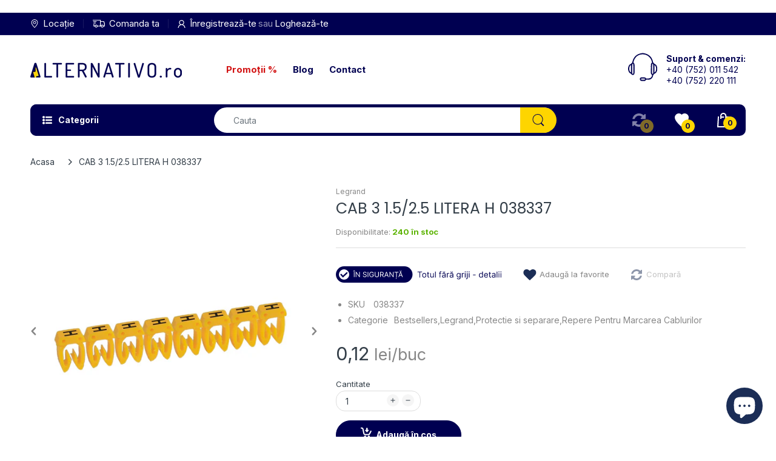

--- FILE ---
content_type: text/html; charset=utf-8
request_url: https://www.alternativo.ro/products/038337
body_size: 137512
content:
  <!doctype html>
  <html lang="ro" class="js">
  <head>
    <link rel="shortcut icon" href="//www.alternativo.ro/cdn/shop/files/favicon_d62f3d67-5a28-4c7a-9711-16f4bdb42924_32x32.png?v=1645536286" type="image/png">
    
    <meta charset="UTF-8">
    <meta http-equiv="Content-Type" content="text/html; charset=utf-8">
    <meta name="viewport" content="width=device-width, initial-scale=1, minimum-scale=1, maximum-scale=1, user-scalable=0" />
    <meta name='HandheldFriendly' content='True'>
    <meta name='MobileOptimized' content='375'>
    <meta name="robots" content="index, follow">
    <!-- <meta name="robots" content="index, follow">
    <meta http-equiv="cleartype" content="on"> -->
    <meta name="theme-color" content="#000051">
  
    
    
  
  
    <link rel="canonical" href="https://www.alternativo.ro/products/038337" />
  
  
    
    
<style>
  :root {
    --body-font-size:              14px; 
    --size-h1:                     32px;
    --size-h2:                     28px;
    --size-h3:                     22px; 
    --size-h4:                     20px;
    --size-h5:                     18px;
    --size-h6:                     16px;   
    --top-font-size:               15px;
    --product-font-size:           13px;
    --product-price-size:          20px;
    --product-detail-title-size:   25px;
    --nav-font-size:               15px;
    --nav-sub-font-size:           14px;
    --topbar-bg-color:             #000051;
    --main-color:                  #000051;
    --main-color-text:             #ffffff;
    --header-backgound:            #ffffff;
    --text-header-color:           #ffffff;
    --header-text-color-hover:     #eaeaea;
    --bg-number-icon:              #fed500;
    --text-number-icon:            #000051;
    --header-bg-mobile-color:      #000051;
    --nav-link-color:              #000051; 
    --nav-link-hover-color:        #000051;
    --nav-dropdown-background:     #ffffff; 
    --nav-dropdown-link-color:     #333e48; 
    --nav-dropdown-link-hover-color: #333e48;
    --border-main-nav:            #fed500;
    --label-sale-color:           #ffffff;
    --label-sale-bg:              #4cd964;
    --label-new-color:            #ffffff;
    --label-new-bg:               #007aff;
    --label-hot-color:            #ffffff;
    --label-hot-bg:               #ff3b30;
    --body-background-color:      #ffffff;
    --body-second-color:          #f5f5f5;
    --body-mode-color:            #ffffff;
    --body-label-sale-color:      #ffffff; 
    --body-label-sale-background: #d21111; 
    --body-label-new-color:      #ffffff; 
    --body-label-new-background: #007aff;
    --body-general-color:        #333e48; 
    --body-light-color:          #878787; 
    --body-title-color:          #333e48; 
    --body-link-color:           #000051; 
    --body-border-color:         #dddddd; 
    --body-ratting-empty-color:  #cbcbcb;  
    --body-title-product:        #0062bd; 
    --body-price-color:          #343f49; 
    --body-price-sale-color:     #ee0000; 
    --body-price-sold-out-color: #848484; 
    --breadcrumb-height:         230px;  
    --breadcrumb-bg-color:       #ffffff;
    --color_swatch_width:        35px;
    --color_swatch_height:       35px;
    --image_swatch_width:        35px;
    --image_swatch_height:       35px; 
    --footer-background-color:   #f8f8f8; 
    --footer-static-text-color:  #333e48; 
    --footer-link-color:         #333e48; 
    --footer-hover-color:        #df3737;
    --footer-copyright-bg:       #eaeaea; 
    --footer-copyright-color:    #333e48; 
    --button-btn1:               #fed500;
    --button-btn1-txt:           #000051; 
    --button-btn1-border:        #fed500; 
    --button-hover-btn1:         #000051; 
    --button-hover-btn1-txt:     #ffffff;
    --button-hover-btn1-border:  #333e48; 
    --button-btn2:               #000051; 
    --button-btn2-txt:           #ffffff; 
    --button-btn2-border:        #000051; 
    --button-hover-btn2:         #fed500; 
    --button-hover-btn2-txt:     #333e48; 
    --button-hover-btn2-border:  #fed700; 

    --bg-language-flag:  url(//www.alternativo.ro/cdn/shop/t/8/assets/laguages_flag.png?v=31600172977966153291644675355);
    --bg-icon-select:    url(//www.alternativo.ro/cdn/shop/t/8/assets/bg_select.png?v=128058739338057716611644675332);
    --bg-loading:        url(//www.alternativo.ro/cdn/shop/t/8/assets/loading.gif?v=31010740881140077851644675356);
    --bg-image-body:     url(//www.alternativo.ro/cdn/shop/t/8/assets/body_bg_image.png?v=172877034290835024611644675334);
    --bg-meta-product:   url(//www.alternativo.ro/cdn/shop/t/8/assets/icon-360.png?v=14692332244374971841644675349);
    --bg-password:       url(//www.alternativo.ro/cdn/shop/t/8/assets/password-page-background.jpg?v=41115727475410388331644675362);
  
    --rgba-text-header-1:     rgba(255, 255, 255, 0.1);
    --rgba-text-header-6:     rgba(255, 255, 255, 0.6);
    --rgba-text-header-8:     rgba(255, 255, 255, 0.8);
    --rgba-nav-link-color-3:  rgba(0, 0, 81, 0.3);
    --rgba-nav-link-color-6:  rgba(0, 0, 81, 0.6);
    --rgba-main-color-text-1: rgba(255, 255, 255, 0.1);
    
    --text-or: 'sau';

    --black:              #000000;
    --white:              #ffffff;
    --bg-other:           #bcbcbc;
    --bg-deal-section:    #e6e6e6;
    --text-deal-text:     #383838; 
    --font-bold:          600;
    
    --bg-dark: #181818;
    --color-dark: #d9d9d9;
  }
</style>
<title>CAB 3 1.5/2.5 LITERA H 038337 - Alternativo.ro</title><meta name="description" content="CAB 3 1.5/2.5 LITERA H 038337 - ✅ Cumpără de la Alternativo.ro ⭐ Ai garanția calității și livrare rapidă!"><!-- /snippets/social-meta-tags.liquid -->







<meta property="og:site_name" content="Alternativo.RO">
<meta property="og:url" content="https://www.alternativo.ro/products/038337">
<meta property="og:title" content="CAB 3 1.5/2.5 LITERA H 038337">
<meta property="og:type" content="product">
<meta property="og:description" content="038337 CAB 3 1.5/2.5 LITERA H Reperele CAB 3 se folosesc pentru marcarea blocurilor de jonctiune Viking 3 si conductoarelor cu sectiunea de 1.5 - 2.5 mm² si 4 - 6 mm².Ambalare:      - pana la 2.5 mm²: banda cu 30 de repere      - peste 2.5 mm²: banda cu 20 de repere Material: PlasticCuloare fundal: GalbenCuloare marcaj">

  <meta property="og:price:amount" content="0,12">
  <meta property="og:price:currency" content="RON">

<meta property="og:image" content="http://www.alternativo.ro/cdn/shop/products/038337-LEGRAND-1000_1200x1200.jpg?v=1610930715">
<meta property="og:image:secure_url" content="https://www.alternativo.ro/cdn/shop/products/038337-LEGRAND-1000_1200x1200.jpg?v=1610930715">


<meta name="twitter:card" content="summary_large_image">
<meta name="twitter:title" content="CAB 3 1.5/2.5 LITERA H 038337">
<meta name="twitter:description" content="038337 CAB 3 1.5/2.5 LITERA H Reperele CAB 3 se folosesc pentru marcarea blocurilor de jonctiune Viking 3 si conductoarelor cu sectiunea de 1.5 - 2.5 mm² si 4 - 6 mm².Ambalare:      - pana la 2.5 mm²: banda cu 30 de repere      - peste 2.5 mm²: banda cu 20 de repere Material: PlasticCuloare fundal: GalbenCuloare marcaj">

    <link rel="preconnect dns-prefetch" href="https://cdn.shopify.com">
    <link rel="preconnect dns-prefetch" href="https://v.shopify.com">
    <link rel="preconnect dns-prefetch" href="https://cdn.shopifycloud.com">
  
    
  
    <link rel="preload" href="//www.alternativo.ro/cdn/shop/t/8/assets/header-footer.css?v=124147830782305486161761587249" as="style">
    <link rel="preload" href="//www.alternativo.ro/cdn/shop/t/8/assets/global.css?v=159351456764934903171738584341" as="style">
    
    <link rel="preload" href="//www.alternativo.ro/cdn/shop/t/8/assets/styles.min.css?v=52382107215334012131742129010" as="style">
    
    <link rel="preload" href="//www.alternativo.ro/cdn/shop/t/8/assets/vendor.css?v=175320977573645912971644675376" as="style">
<!-- header-css-file  ================================================== -->
    
    <link href="//www.alternativo.ro/cdn/shop/t/8/assets/vendor.css?v=175320977573645912971644675376" rel="stylesheet" type="text/css" media="all">
    <link href="//www.alternativo.ro/cdn/shop/t/8/assets/header-footer.css?v=124147830782305486161761587249" rel="stylesheet" type="text/css" media="all">
    <link href="//www.alternativo.ro/cdn/shop/t/8/assets/global.css?v=159351456764934903171738584341" rel="stylesheet" type="text/css" media="all">
    
    
    <link href="//www.alternativo.ro/cdn/shop/t/8/assets/styles.min.css?v=52382107215334012131742129010" rel="stylesheet" type="text/css" media="all">
    
  
    
      
    
    
    
<style>
  :root {
    --font-heading: Poppins, 'HelveticaNeue', 'Helvetica Neue', Helvetica, Arial, sans-serif;
    --font-standard: Inter, 'HelveticaNeue', 'Helvetica Neue', Helvetica, Arial, sans-serif;
  }
</style><link href="https://fonts.googleapis.com/css2?family=Poppins:ital,wght@0,100;0,200;0,300;0,400;0,500;0,600;1,100;1,200;1,300;1,400;1,500;1,600&family=Inter:wght@300;400;600;700;800&display=swap" rel="stylesheet" type="text/css"/>
  
    <script crossorigin="anonymous" async src="//www.alternativo.ro/cdn/shop/t/8/assets/lazysizes.min.js?v=19944551759608041491644675355"></script>
  
    
    <script type="text/javascript">
    var customerLogged = ''
    var customerEmail = ''
    var arn_wl_cp_settings = {"general_settings":{"show_number_status":true,"app_script":true,"app_wishlist_layout":"proxy","preloader_icon":{"icon_id":"icon-1","svg":"\u003cpath d=\"M0.001 16.051l-0.001 0c0 0 0 0.003 0.001 0.007 0.003 0.121 0.017 0.24 0.041 0.355 0.006 0.055 0.013 0.114 0.021 0.18 0.007 0.059 0.014 0.122 0.022 0.19 0.012 0.080 0.024 0.165 0.037 0.256 0.027 0.18 0.056 0.379 0.091 0.592 0.042 0.201 0.088 0.419 0.136 0.652 0.022 0.116 0.055 0.235 0.087 0.356s0.065 0.247 0.099 0.375c0.018 0.064 0.032 0.129 0.053 0.194s0.041 0.131 0.062 0.197 0.085 0.268 0.129 0.406c0.011 0.035 0.022 0.069 0.033 0.104 0.013 0.034 0.025 0.069 0.038 0.104 0.026 0.069 0.052 0.139 0.078 0.21 0.053 0.14 0.107 0.284 0.162 0.429 0.061 0.143 0.124 0.288 0.188 0.435 0.032 0.073 0.064 0.147 0.096 0.222s0.071 0.147 0.107 0.221c0.073 0.147 0.146 0.297 0.221 0.448 0.077 0.15 0.163 0.297 0.245 0.448 0.042 0.075 0.084 0.15 0.126 0.226s0.091 0.148 0.136 0.223c0.092 0.148 0.185 0.298 0.279 0.448 0.395 0.59 0.834 1.174 1.319 1.727 0.491 0.549 1.023 1.070 1.584 1.55 0.568 0.473 1.165 0.903 1.773 1.285 0.613 0.376 1.239 0.697 1.856 0.973 0.156 0.064 0.311 0.127 0.465 0.19 0.077 0.030 0.152 0.064 0.229 0.091s0.154 0.054 0.23 0.081 0.302 0.108 0.453 0.156c0.151 0.045 0.3 0.089 0.447 0.133 0.074 0.021 0.146 0.045 0.219 0.063s0.146 0.036 0.218 0.053c0.144 0.035 0.286 0.069 0.425 0.103 0.141 0.027 0.279 0.054 0.415 0.080 0.068 0.013 0.135 0.026 0.201 0.038 0.033 0.006 0.066 0.012 0.099 0.019 0.033 0.005 0.066 0.009 0.099 0.014 0.131 0.018 0.259 0.036 0.384 0.053 0.062 0.009 0.124 0.017 0.185 0.026s0.122 0.012 0.182 0.018c0.119 0.011 0.236 0.021 0.349 0.031s0.222 0.021 0.329 0.023c0.007 0 0.014 0 0.021 0.001 0.019 1.088 0.906 1.964 1.999 1.964 0.017 0 0.034-0.001 0.051-0.001v0.001c0 0 0.003-0 0.007-0.001 0.121-0.003 0.24-0.017 0.355-0.041 0.055-0.006 0.114-0.013 0.18-0.021 0.059-0.007 0.122-0.014 0.19-0.022 0.080-0.012 0.165-0.024 0.256-0.037 0.18-0.027 0.379-0.056 0.592-0.091 0.201-0.042 0.419-0.088 0.652-0.136 0.116-0.022 0.235-0.056 0.356-0.087s0.247-0.065 0.375-0.099c0.064-0.018 0.129-0.032 0.194-0.053s0.13-0.041 0.197-0.062 0.268-0.085 0.406-0.129c0.035-0.011 0.069-0.022 0.104-0.033 0.034-0.013 0.069-0.025 0.104-0.038 0.069-0.026 0.139-0.052 0.21-0.078 0.14-0.053 0.284-0.107 0.429-0.162 0.143-0.061 0.288-0.124 0.436-0.188 0.073-0.032 0.147-0.064 0.222-0.096s0.147-0.071 0.221-0.107c0.147-0.073 0.297-0.146 0.448-0.221 0.15-0.077 0.297-0.163 0.448-0.245 0.075-0.042 0.15-0.084 0.226-0.126s0.148-0.091 0.223-0.136c0.148-0.092 0.298-0.185 0.448-0.279 0.59-0.395 1.174-0.834 1.727-1.319 0.549-0.491 1.070-1.023 1.55-1.584 0.473-0.568 0.903-1.165 1.285-1.773 0.376-0.613 0.697-1.239 0.973-1.855 0.064-0.156 0.127-0.311 0.19-0.465 0.030-0.077 0.064-0.152 0.091-0.229s0.054-0.154 0.081-0.23 0.108-0.302 0.156-0.453c0.045-0.151 0.089-0.3 0.133-0.447 0.021-0.074 0.045-0.146 0.063-0.219s0.036-0.146 0.053-0.218c0.035-0.144 0.069-0.286 0.103-0.425 0.027-0.141 0.054-0.279 0.080-0.415 0.013-0.068 0.026-0.135 0.038-0.201 0.006-0.033 0.012-0.066 0.019-0.099 0.005-0.033 0.009-0.066 0.014-0.099 0.018-0.131 0.036-0.259 0.053-0.384 0.009-0.062 0.017-0.124 0.026-0.185s0.012-0.122 0.018-0.182c0.011-0.119 0.021-0.236 0.031-0.349s0.021-0.222 0.023-0.329c0.001-0.017 0.001-0.033 0.002-0.049 1.101-0.005 1.992-0.898 1.992-2 0-0.017-0.001-0.034-0.001-0.051h0.001c0 0-0-0.003-0.001-0.007-0.003-0.121-0.017-0.24-0.041-0.355-0.006-0.055-0.013-0.114-0.021-0.181-0.007-0.059-0.014-0.122-0.022-0.19-0.012-0.080-0.024-0.165-0.037-0.255-0.027-0.18-0.056-0.379-0.091-0.592-0.042-0.201-0.088-0.419-0.136-0.652-0.022-0.116-0.055-0.235-0.087-0.357s-0.065-0.247-0.099-0.375c-0.018-0.064-0.032-0.129-0.053-0.194s-0.041-0.13-0.062-0.197-0.085-0.268-0.129-0.406c-0.011-0.034-0.022-0.069-0.033-0.104-0.013-0.034-0.025-0.069-0.038-0.104-0.026-0.069-0.052-0.139-0.078-0.21-0.053-0.141-0.107-0.284-0.162-0.429-0.061-0.143-0.124-0.288-0.188-0.435-0.032-0.073-0.064-0.147-0.096-0.222s-0.071-0.147-0.107-0.221c-0.073-0.147-0.146-0.297-0.221-0.448-0.077-0.15-0.163-0.297-0.245-0.448-0.042-0.075-0.084-0.15-0.126-0.226s-0.091-0.148-0.136-0.223c-0.092-0.148-0.185-0.298-0.279-0.448-0.395-0.59-0.834-1.174-1.319-1.727-0.491-0.549-1.023-1.070-1.584-1.55-0.568-0.473-1.165-0.903-1.773-1.285-0.613-0.376-1.239-0.697-1.855-0.973-0.156-0.064-0.311-0.127-0.465-0.19-0.077-0.030-0.152-0.063-0.229-0.091s-0.154-0.054-0.23-0.081-0.302-0.108-0.453-0.156c-0.151-0.045-0.3-0.089-0.447-0.133-0.074-0.021-0.146-0.045-0.219-0.063s-0.146-0.036-0.218-0.053c-0.144-0.035-0.286-0.069-0.425-0.103-0.141-0.027-0.279-0.054-0.415-0.080-0.068-0.013-0.135-0.026-0.201-0.038-0.033-0.006-0.066-0.012-0.099-0.019-0.033-0.005-0.066-0.009-0.099-0.014-0.131-0.018-0.259-0.036-0.384-0.053-0.062-0.009-0.124-0.017-0.185-0.026s-0.122-0.012-0.182-0.018c-0.119-0.010-0.236-0.021-0.349-0.031s-0.222-0.021-0.329-0.023c-0.027-0.001-0.052-0.002-0.078-0.003-0.020-1.087-0.907-1.962-1.999-1.962-0.017 0-0.034 0.001-0.051 0.001l-0-0.001c0 0-0.003 0-0.007 0.001-0.121 0.003-0.24 0.017-0.355 0.041-0.055 0.006-0.114 0.013-0.181 0.021-0.059 0.007-0.122 0.014-0.19 0.022-0.080 0.012-0.165 0.024-0.255 0.037-0.18 0.027-0.379 0.056-0.592 0.091-0.201 0.042-0.419 0.088-0.652 0.136-0.116 0.022-0.235 0.056-0.356 0.087s-0.247 0.065-0.375 0.099c-0.064 0.018-0.129 0.032-0.194 0.053s-0.13 0.041-0.197 0.062-0.268 0.085-0.406 0.129c-0.034 0.011-0.069 0.022-0.104 0.033-0.034 0.013-0.069 0.025-0.104 0.038-0.069 0.026-0.139 0.052-0.21 0.078-0.14 0.053-0.284 0.107-0.429 0.162-0.143 0.061-0.288 0.124-0.435 0.188-0.073 0.032-0.147 0.064-0.222 0.096s-0.147 0.071-0.221 0.107c-0.147 0.073-0.297 0.146-0.448 0.221-0.15 0.077-0.297 0.163-0.448 0.245-0.075 0.042-0.15 0.084-0.226 0.126s-0.148 0.091-0.223 0.136c-0.148 0.092-0.298 0.185-0.448 0.279-0.59 0.395-1.174 0.834-1.727 1.319-0.549 0.491-1.070 1.023-1.55 1.584-0.473 0.568-0.903 1.165-1.285 1.773-0.376 0.613-0.697 1.239-0.973 1.855-0.064 0.156-0.127 0.311-0.19 0.465-0.030 0.077-0.063 0.152-0.091 0.229s-0.054 0.154-0.081 0.23-0.108 0.302-0.156 0.453c-0.045 0.151-0.089 0.3-0.132 0.447-0.021 0.074-0.045 0.146-0.063 0.219s-0.036 0.146-0.053 0.218c-0.035 0.144-0.069 0.286-0.103 0.425-0.027 0.141-0.054 0.279-0.080 0.415-0.013 0.068-0.026 0.135-0.038 0.201-0.006 0.033-0.012 0.066-0.019 0.099-0.005 0.033-0.009 0.066-0.014 0.099-0.018 0.131-0.036 0.259-0.053 0.384-0.009 0.062-0.017 0.124-0.026 0.185s-0.012 0.122-0.018 0.182c-0.010 0.119-0.021 0.236-0.031 0.349s-0.021 0.222-0.023 0.329c-0.001 0.017-0.001 0.034-0.002 0.051-1.074 0.035-1.934 0.916-1.934 1.998 0 0.017 0.001 0.034 0.001 0.051zM2.297 14.022c0.001-0.006 0.003-0.012 0.004-0.018 0.020-0.101 0.051-0.204 0.080-0.311s0.059-0.215 0.090-0.327c0.016-0.056 0.029-0.113 0.048-0.169s0.038-0.113 0.057-0.171 0.077-0.233 0.117-0.353c0.010-0.030 0.020-0.060 0.030-0.090 0.012-0.030 0.023-0.060 0.035-0.090 0.023-0.060 0.047-0.121 0.071-0.182 0.047-0.122 0.096-0.246 0.145-0.373 0.055-0.124 0.111-0.25 0.168-0.377 0.028-0.064 0.057-0.128 0.086-0.192s0.064-0.127 0.095-0.191c0.065-0.128 0.13-0.257 0.197-0.388 0.069-0.129 0.145-0.257 0.219-0.387 0.037-0.065 0.074-0.13 0.112-0.195s0.081-0.128 0.121-0.193c0.082-0.128 0.164-0.257 0.247-0.388 0.351-0.509 0.739-1.012 1.167-1.489 0.434-0.472 0.901-0.919 1.394-1.33 0.499-0.404 1.021-0.77 1.552-1.094 0.535-0.319 1.081-0.589 1.617-0.821 0.136-0.053 0.271-0.106 0.404-0.158 0.067-0.025 0.132-0.053 0.199-0.076s0.134-0.045 0.2-0.067 0.262-0.090 0.392-0.129c0.131-0.037 0.26-0.073 0.387-0.109 0.064-0.017 0.126-0.037 0.189-0.052s0.126-0.029 0.189-0.043c0.124-0.028 0.247-0.056 0.367-0.084 0.121-0.021 0.241-0.043 0.358-0.063 0.058-0.010 0.116-0.021 0.173-0.031 0.029-0.005 0.057-0.010 0.085-0.015 0.029-0.003 0.057-0.007 0.085-0.010 0.113-0.014 0.223-0.028 0.331-0.041 0.054-0.007 0.107-0.013 0.159-0.020s0.105-0.008 0.157-0.013c0.103-0.007 0.203-0.015 0.3-0.022s0.191-0.016 0.283-0.016c0.183-0.004 0.354-0.008 0.512-0.012 0.146 0.005 0.28 0.010 0.401 0.014 0.060 0.002 0.116 0.003 0.17 0.005 0.066 0.004 0.128 0.008 0.186 0.012 0.067 0.004 0.127 0.008 0.182 0.012 0.102 0.016 0.206 0.024 0.312 0.024 0.015 0 0.029-0.001 0.044-0.001 0.004 0 0.007 0 0.007 0v-0.001c0.973-0.024 1.773-0.743 1.924-1.68 0.017 0.004 0.033 0.007 0.050 0.011 0.101 0.020 0.204 0.051 0.311 0.080s0.215 0.059 0.327 0.090c0.056 0.016 0.113 0.029 0.169 0.048s0.113 0.038 0.171 0.057 0.233 0.077 0.353 0.117c0.030 0.010 0.060 0.020 0.090 0.030 0.030 0.012 0.060 0.023 0.090 0.035 0.060 0.023 0.121 0.047 0.182 0.071 0.122 0.047 0.246 0.096 0.373 0.145 0.124 0.055 0.25 0.111 0.378 0.168 0.064 0.028 0.128 0.057 0.192 0.086s0.127 0.064 0.191 0.095c0.128 0.065 0.257 0.13 0.388 0.197 0.13 0.069 0.257 0.145 0.387 0.219 0.065 0.037 0.13 0.074 0.195 0.112s0.128 0.081 0.193 0.121c0.128 0.082 0.257 0.164 0.388 0.247 0.509 0.351 1.012 0.739 1.489 1.167 0.472 0.434 0.919 0.901 1.33 1.394 0.404 0.499 0.77 1.021 1.094 1.552 0.319 0.535 0.589 1.081 0.821 1.617 0.053 0.136 0.106 0.271 0.158 0.404 0.025 0.067 0.053 0.132 0.076 0.199s0.045 0.134 0.067 0.2 0.090 0.262 0.129 0.392c0.037 0.131 0.073 0.26 0.109 0.387 0.017 0.064 0.037 0.126 0.052 0.189s0.029 0.126 0.043 0.189c0.028 0.124 0.056 0.247 0.084 0.367 0.021 0.121 0.043 0.241 0.063 0.358 0.010 0.058 0.020 0.116 0.031 0.173 0.005 0.029 0.010 0.057 0.015 0.085 0.003 0.029 0.007 0.057 0.010 0.085 0.014 0.113 0.028 0.223 0.041 0.331 0.007 0.054 0.014 0.107 0.020 0.159s0.008 0.105 0.013 0.157c0.007 0.103 0.015 0.203 0.022 0.3s0.016 0.191 0.016 0.283c0.004 0.183 0.008 0.354 0.012 0.512-0.005 0.146-0.010 0.28-0.014 0.401-0.002 0.060-0.003 0.116-0.005 0.17-0.004 0.066-0.008 0.128-0.012 0.186-0.004 0.067-0.008 0.127-0.012 0.182-0.016 0.102-0.024 0.206-0.024 0.312 0 0.015 0.001 0.029 0.001 0.044-0 0.004-0 0.007-0 0.007h0.001c0.024 0.961 0.726 1.754 1.646 1.918-0.002 0.009-0.004 0.018-0.006 0.028-0.020 0.102-0.051 0.204-0.080 0.311s-0.059 0.215-0.090 0.327c-0.016 0.056-0.029 0.113-0.048 0.169s-0.038 0.113-0.057 0.171-0.077 0.233-0.117 0.353c-0.010 0.030-0.020 0.060-0.030 0.090-0.012 0.030-0.023 0.060-0.035 0.090-0.023 0.060-0.047 0.121-0.071 0.182-0.047 0.122-0.096 0.246-0.145 0.373-0.055 0.124-0.111 0.25-0.169 0.378-0.028 0.064-0.057 0.128-0.086 0.192s-0.064 0.127-0.095 0.191c-0.065 0.128-0.13 0.257-0.197 0.388-0.069 0.129-0.145 0.257-0.219 0.387-0.037 0.065-0.074 0.13-0.112 0.195s-0.081 0.128-0.121 0.193c-0.082 0.128-0.164 0.257-0.247 0.388-0.351 0.509-0.738 1.012-1.167 1.489-0.434 0.472-0.901 0.919-1.394 1.33-0.499 0.404-1.021 0.77-1.552 1.094-0.535 0.319-1.081 0.589-1.617 0.821-0.136 0.053-0.271 0.106-0.404 0.158-0.067 0.025-0.132 0.053-0.199 0.076s-0.134 0.045-0.2 0.067-0.262 0.090-0.392 0.129c-0.131 0.037-0.26 0.073-0.387 0.109-0.064 0.017-0.126 0.037-0.189 0.052s-0.126 0.029-0.189 0.043c-0.124 0.028-0.247 0.056-0.367 0.084-0.122 0.021-0.241 0.043-0.358 0.063-0.058 0.010-0.116 0.021-0.173 0.031-0.029 0.005-0.057 0.010-0.085 0.015-0.029 0.003-0.057 0.007-0.085 0.010-0.113 0.014-0.223 0.028-0.331 0.041-0.054 0.007-0.107 0.014-0.159 0.020s-0.105 0.008-0.157 0.013c-0.103 0.007-0.203 0.015-0.3 0.022s-0.191 0.016-0.283 0.016c-0.183 0.004-0.354 0.008-0.512 0.012-0.146-0.005-0.28-0.010-0.401-0.014-0.060-0.002-0.116-0.003-0.17-0.005-0.066-0.004-0.128-0.008-0.186-0.012-0.067-0.004-0.127-0.008-0.182-0.012-0.102-0.016-0.206-0.024-0.312-0.024-0.015 0-0.029 0.001-0.044 0.001-0.004-0-0.007-0-0.007-0v0.001c-0.969 0.024-1.766 0.737-1.921 1.668-0.1-0.020-0.201-0.050-0.306-0.079-0.106-0.029-0.215-0.059-0.327-0.090-0.056-0.016-0.113-0.029-0.169-0.048s-0.113-0.038-0.171-0.057-0.233-0.077-0.353-0.117c-0.030-0.010-0.060-0.020-0.090-0.030-0.030-0.012-0.060-0.023-0.090-0.035-0.060-0.023-0.121-0.047-0.182-0.071-0.122-0.048-0.246-0.096-0.373-0.145-0.124-0.055-0.25-0.111-0.377-0.168-0.064-0.028-0.128-0.057-0.192-0.086s-0.127-0.064-0.191-0.095c-0.128-0.065-0.257-0.13-0.388-0.197-0.13-0.069-0.257-0.145-0.387-0.219-0.065-0.037-0.13-0.074-0.195-0.112s-0.128-0.081-0.193-0.121c-0.128-0.082-0.257-0.164-0.388-0.247-0.509-0.351-1.012-0.738-1.489-1.166-0.472-0.434-0.919-0.901-1.33-1.394-0.404-0.499-0.77-1.021-1.094-1.552-0.319-0.535-0.589-1.081-0.821-1.617-0.053-0.136-0.106-0.271-0.158-0.404-0.025-0.067-0.053-0.132-0.076-0.199s-0.045-0.134-0.067-0.2-0.090-0.262-0.129-0.392c-0.037-0.131-0.073-0.26-0.109-0.387-0.017-0.064-0.037-0.126-0.052-0.189s-0.029-0.126-0.043-0.189c-0.028-0.124-0.056-0.247-0.084-0.367-0.021-0.121-0.043-0.241-0.063-0.358-0.010-0.058-0.021-0.116-0.031-0.173-0.005-0.029-0.010-0.057-0.015-0.085-0.003-0.029-0.007-0.057-0.010-0.085-0.014-0.113-0.028-0.223-0.041-0.331-0.007-0.054-0.013-0.107-0.020-0.159s-0.008-0.105-0.013-0.157c-0.007-0.103-0.015-0.203-0.022-0.3s-0.016-0.191-0.016-0.283c-0.004-0.183-0.008-0.354-0.012-0.512 0.005-0.146 0.010-0.28 0.014-0.401 0.002-0.060 0.003-0.116 0.005-0.17 0.004-0.066 0.008-0.128 0.012-0.186 0.004-0.067 0.008-0.127 0.012-0.182 0.015-0.102 0.024-0.206 0.024-0.312 0-0.015-0.001-0.029-0.001-0.044 0-0.004 0.001-0.007 0.001-0.007h-0.001c-0.024-0.981-0.754-1.786-1.701-1.927z\"\u003e\u003c\/path\u003e","width":24,"height":24,"view_box":"0 0 32 32","icon_color":"#1b2d56"}},"wishlist_settings":{"wishlist_add_to_cart_class":"add-to-cart-wishlist","wishlist_enable":true,"wishlist_product_number":10,"wishlist_layout":"page","redirect_wishlist":["cart"],"records_per_page":5,"wishlist_add_class":"add-to-wishlist","wishlist_show_class":"show-wishlist","wishlist_remove_class":"remove-wishlist","add_class_icon":{"icon_id":"icon-1","svg":"\u003cpath d=\"M12.8194 22C12.5802 22 12.3665 21.9145 12.1785 21.7436L3.25614 13.1289L2.87156 12.7444C2.70063 12.5734 2.43569 12.2572 2.07675 11.7957C1.71781 11.3342 1.39305 10.8727 1.10247 10.4112C0.811898 9.94972 0.555509 9.37712 0.333306 8.69341C0.111102 8.00971 0 7.35164 0 6.71922C0 4.61683 0.606787 2.97594 1.82036 1.79655C3.03394 0.617164 4.70901 0.018924 6.84558 0.00183139C7.42673 0.00183139 8.02497 0.104384 8.64031 0.309495C9.25564 0.514607 9.82824 0.796636 10.3581 1.15558C10.888 1.51452 11.3495 1.83928 11.7426 2.12986C12.1357 2.42043 12.4947 2.74519 12.8194 3.10414C13.1613 2.76228 13.5202 2.43752 13.8963 2.12986C14.2723 1.82219 14.7338 1.49743 15.2808 1.15558C15.8277 0.813728 16.4003 0.531699 16.9986 0.309495C17.5968 0.0872916 18.1951 -0.0152612 18.7933 0.00183139C20.9299 0.00183139 22.605 0.600071 23.8185 1.79655C25.0321 2.99303 25.6389 4.6382 25.6389 6.73204C25.6389 8.82588 24.545 10.9667 22.3571 13.1546L13.4604 21.7436C13.2895 21.9145 13.0758 22 12.8194 22Z\"\/\u003e","width":22,"height":18,"view_box":"0 0 26 22","icon_color":"#1b2d56","icon_active_color":"#fca311"},"show_class_icon":{"icon_id":"icon-3","svg":"\u003cpath d=\"M16.3249 0.00344247C15.4294 0.00842438 14.5439 0.191304 13.7196 0.541458C12.8954 0.891611 12.149 1.40206 11.5237 2.04314C10.5955 1.08358 9.40198 0.422973 8.096 0.145942C6.79001 -0.13109 5.43106 -0.0119295 4.19322 0.488158C2.95538 0.988245 1.89502 1.84649 1.14797 2.95294C0.400917 4.0594 0.00119245 5.36369 0 6.69873C0 12.821 10.4698 21.424 10.9161 21.7843C11.0879 21.9239 11.3024 22 11.5237 22C11.745 22 11.9596 21.9239 12.1313 21.7843C12.5776 21.424 23.0475 12.821 23.0475 6.69873C23.0416 4.9201 22.3306 3.21639 21.0704 1.96126C19.8102 0.706125 18.1036 0.00204598 16.3249 0.00344247Z\" \/\u003e","width":24,"height":22,"view_box":"0 0 24 22","icon_color":"#ffffff"},"remove_class_icon":{"icon_id":"icon-1","svg":"\u003cpath d=\"M6 32h20l2-22h-24zM20 4v-4h-8v4h-10v6l2-2h24l2 2v-6h-10zM18 4h-4v-2h4v2z\"\u003e\u003c\/path\u003e","width":20,"height":20,"view_box":"0 0 32 32","icon_color":"#1b2d56"},"wishlist_page_title":"Favorite","wishlist_disable_msg":"Pagina favorite este dezactivata","wishlist_empty_msg":"Nu aveti produse favorite","wishlist_login_msg":"Nu v-ați conectat. Vă rugăm să \u003ca title=\"Login url\" href=\"\/account\/login\"\u003e Conectați-vă \u003c\/a\u003e pentru a vizualiza conținutul listei de dorințe.","table_product_heading":"Nume produs","table_quantity_heading":"Cantitate","table_variants_heading":"","table_image_heading":"Imagine","table_price_heading":"Pret","table_delete_heading":"Sterge","table_add_to_cart":"Adaugă în coș","table_available_heading":"Disponibil","table_instock":"In stoc","table_outstock":"Stoc indisponibil","table_view_btn":"Vezi produs","notify_login":"Vă rugăm să vă conectați mai întâi pentru a utiliza funcția Favorite","notify_limit":"","notify_getlist_error":"A apărut o eroare, daca această eroare persistă vă rugăm să ne contactați la adresa de email: office@anglo-rom.ro"},"compare_settings":{"compare_enable":false,"compare_product_number":2,"compare_add_class":"add-to-compare","compare_show_class":"show-compare","compare_remove_class":"remove-compare","compare_options":["vendor","collection","options","availability","rating"],"compare_layout":["popup"],"add_class_icon":{"icon_id":"icon-1","svg":"\u003cpath d=\"M21.6334 13.2821C21.6334 13.3333 21.6334 13.3675 21.6334 13.3846C21.0175 15.9487 19.7344 18.0256 17.784 19.6154C15.8337 21.2051 13.5497 22 10.9322 22C9.54641 22 8.20341 21.735 6.90318 21.2051C5.60295 20.6752 4.43959 19.9231 3.4131 18.9487L1.56541 20.7949C1.37722 20.9829 1.16336 21.0769 0.923846 21.0769C0.68433 21.0769 0.470477 20.9829 0.282286 20.7949C0.0940954 20.6068 0 20.3932 0 20.1538V13.7436C0 13.5043 0.0940954 13.2906 0.282286 13.1026C0.470477 12.9145 0.68433 12.8205 0.923846 12.8205H7.33944C7.57896 12.8205 7.79281 12.9145 7.981 13.1026C8.16919 13.2906 8.25474 13.5043 8.23763 13.7436C8.22052 13.9829 8.13498 14.1966 7.981 14.3846L6.005 16.359C6.68933 16.9744 7.4592 17.4615 8.31462 17.8205C9.17003 18.1795 10.0682 18.3504 11.0092 18.3333C12.2752 18.3333 13.4642 18.0171 14.5762 17.3846C15.6883 16.7521 16.5779 15.906 17.2451 14.8462C17.3478 14.6752 17.6044 14.1111 18.015 13.1538C18.0834 12.9316 18.2203 12.8205 18.4256 12.8205H21.1715C21.3083 12.8205 21.4195 12.8718 21.5051 12.9744C21.5906 13.0769 21.6334 13.1795 21.6334 13.2821ZM21.9927 1.84615V8.25641C21.9927 8.49573 21.9071 8.7094 21.736 8.89744C21.565 9.08547 21.3426 9.17949 21.0688 9.17949H14.6532C14.4137 9.17949 14.1999 9.08547 14.0117 8.89744C13.8235 8.7094 13.7379 8.49573 13.755 8.25641C13.7721 8.01709 13.8577 7.80342 14.0117 7.61538L15.9877 5.64103C14.5848 4.32479 12.9253 3.66667 11.0092 3.66667C9.72605 3.66667 8.52847 3.98291 7.41643 4.61539C6.30439 5.24786 5.41476 6.09402 4.74754 7.15385C4.64489 7.32479 4.39682 7.88889 4.00333 8.84616C3.91779 9.06838 3.77237 9.17949 3.56707 9.17949H0.718547C0.598789 9.17949 0.487585 9.12821 0.384936 9.02564C0.282286 8.92308 0.239516 8.82051 0.256624 8.71795V8.61539C0.872521 6.05128 2.16419 3.97436 4.13164 2.38462C6.09909 0.794873 8.3916 0 11.0092 0C12.3949 0 13.7465 0.264958 15.0638 0.794872C16.3812 1.32479 17.5531 2.07692 18.5796 3.05128L20.4273 1.20513C20.6155 1.01709 20.8293 0.923078 21.0688 0.923078C21.3083 0.923078 21.5307 1.01709 21.736 1.20513C21.9413 1.39316 22.0269 1.60684 21.9927 1.84615Z\"\/\u003e","width":22,"height":18,"view_box":"0 0 22 22","icon_color":"#1b2d56","icon_active_color":"#fca311"},"show_class_icon":{"icon_id":"icon-1","svg":"\u003cpath d=\"M21.6334 13.2821C21.6334 13.3333 21.6334 13.3675 21.6334 13.3846C21.0175 15.9487 19.7344 18.0256 17.784 19.6154C15.8337 21.2051 13.5497 22 10.9322 22C9.54641 22 8.20341 21.735 6.90318 21.2051C5.60295 20.6752 4.43959 19.9231 3.4131 18.9487L1.56541 20.7949C1.37722 20.9829 1.16336 21.0769 0.923846 21.0769C0.68433 21.0769 0.470477 20.9829 0.282286 20.7949C0.0940954 20.6068 0 20.3932 0 20.1538V13.7436C0 13.5043 0.0940954 13.2906 0.282286 13.1026C0.470477 12.9145 0.68433 12.8205 0.923846 12.8205H7.33944C7.57896 12.8205 7.79281 12.9145 7.981 13.1026C8.16919 13.2906 8.25474 13.5043 8.23763 13.7436C8.22052 13.9829 8.13498 14.1966 7.981 14.3846L6.005 16.359C6.68933 16.9744 7.4592 17.4615 8.31462 17.8205C9.17003 18.1795 10.0682 18.3504 11.0092 18.3333C12.2752 18.3333 13.4642 18.0171 14.5762 17.3846C15.6883 16.7521 16.5779 15.906 17.2451 14.8462C17.3478 14.6752 17.6044 14.1111 18.015 13.1538C18.0834 12.9316 18.2203 12.8205 18.4256 12.8205H21.1715C21.3083 12.8205 21.4195 12.8718 21.5051 12.9744C21.5906 13.0769 21.6334 13.1795 21.6334 13.2821ZM21.9927 1.84615V8.25641C21.9927 8.49573 21.9071 8.7094 21.736 8.89744C21.565 9.08547 21.3426 9.17949 21.0688 9.17949H14.6532C14.4137 9.17949 14.1999 9.08547 14.0117 8.89744C13.8235 8.7094 13.7379 8.49573 13.755 8.25641C13.7721 8.01709 13.8577 7.80342 14.0117 7.61538L15.9877 5.64103C14.5848 4.32479 12.9253 3.66667 11.0092 3.66667C9.72605 3.66667 8.52847 3.98291 7.41643 4.61539C6.30439 5.24786 5.41476 6.09402 4.74754 7.15385C4.64489 7.32479 4.39682 7.88889 4.00333 8.84616C3.91779 9.06838 3.77237 9.17949 3.56707 9.17949H0.718547C0.598789 9.17949 0.487585 9.12821 0.384936 9.02564C0.282286 8.92308 0.239516 8.82051 0.256624 8.71795V8.61539C0.872521 6.05128 2.16419 3.97436 4.13164 2.38462C6.09909 0.794873 8.3916 0 11.0092 0C12.3949 0 13.7465 0.264958 15.0638 0.794872C16.3812 1.32479 17.5531 2.07692 18.5796 3.05128L20.4273 1.20513C20.6155 1.01709 20.8293 0.923078 21.0688 0.923078C21.3083 0.923078 21.5307 1.01709 21.736 1.20513C21.9413 1.39316 22.0269 1.60684 21.9927 1.84615Z\"\/\u003e","width":26,"height":22,"view_box":"0 0 26 22","icon_color":"#ffffff"},"remove_class_icon":{"icon_id":"icon-1","svg":"\u003cpath d=\"M6 32h20l2-22h-24zM20 4v-4h-8v4h-10v6l2-2h24l2 2v-6h-10zM18 4h-4v-2h4v2z\"\u003e\u003c\/path\u003e","width":24,"height":24,"view_box":"0 0 32 32","icon_color":"#1b2d56"},"compare_page_title":"Pagina de comparare","compare_disable_msg":"Pagina de comparare este dezactivată","compare_empty_msg":"Nu ați adăugat produse pentru comparare.","table_feature_heading":"Caracteristici","table_availability_heading":"Disponibilitate","table_delete_heading":"Șterge","table_option_heading":"Opțiuni","table_vendor_heading":"Producător","table_collection_heading":"Categorie","table_review_heading":"Rating","table_instock":"În stoc","table_outstock":"Stoc indisponibil","table_view_btn":"Vezi produs","notify_limit":"","notify_modal_plugin":"No modal plugin. Please embed Fancybox of Bootstrap modal to store","notify_getlist_error":"A apărut o eroare, daca această eroare persistă vă rugăm să ne contactați la adresa de email: office@anglo-rom.ro","notify_empty_product":"Nu ați adăugat produse pentru comparare."}};
    var wl_routes = {
                root_url : "\/"
                ,account_url : "\/account"
                ,account_login_url : "https:\/\/account.alternativo.ro?locale=ro\u0026region_country=RO"
                ,account_logout_url : "\/account\/logout"
                ,account_register_url : "https:\/\/account.alternativo.ro?locale=ro"
                ,account_addresses_url : "\/account\/addresses"
                ,collections_url : "\/collections"
                ,all_products_collection_url : "\/collections\/all"
                ,search_url : "\/search"
                ,cart_url : "\/cart"
                ,cart_add_url : "\/cart\/add"
                ,cart_change_url : "\/cart\/change"
                ,cart_clear_url : "\/cart\/clear"
                ,product_recommendations_url : "\/recommendations\/products"
            }
    var arn_reminder_email = null;
    var inv_qty = {};
    var pre_order_qty = {}
    var arn_out_stock = []
    
    
    inv_qty[37926003015877] = 240;
    	  
    	   
    	        
    
    var arn_product_id = 6171216478405
</script>
<script src="//www.alternativo.ro/cdn/shop/t/8/assets/arn-pre-order.data.js?v=45116876098759892851644675400" type="text/javascript"></script>
<script>
    window.theme = window.theme || {};
    theme.moneyFormat = "{{amount_with_comma_separator}}";
</script>
    <style type="text/css">
    :root {
      --arn-add-wishlist-icon-color: #1b2d56;
      --arn-add-wishlist-icon-active-color: #fca311;
      --arn-show-wishlist-icon-color: #ffffff;
      --arn-show-wishlist-icon-active-color: ;
      --arn-remove-wishlist-icon-color: #1b2d56;

      --arn-add-compare-icon-color: #1b2d56;
      --arn-add-compare-icon-active-color: #fca311;
      --arn-show-compare-icon-color: #ffffff;
      --arn-show-compare-icon-active-color: ;
      --arn-remove-compare-icon-color: #1b2d56;
      --arn-preloader-icon-color: #1b2d56;
      
      --arn-outstock-color: #ff0000;
      --arn-instock-color: #2D882D;
      --arn-table-heading-bkg: ;
      --arn-table-text-color-1: #000000;
      --arn-table-text-color-2: ;
      --arn-table-btn-border-color: #000000;
      --arn-table-btn-color: #ffffff;
      --arn-table-btn-active-color: #000000;

      --arn-table-product-heading: "Nume produs";
      --arn-table-price-heading: "Pret";
      --arn-table-image-heading: "Imagine";
      --arn-table-price-heading: "Pret";
      --arn-table-available-heading: "Disponibil";
      --arn-table-delete-heading: "Sterge";

      --bg-sidenav: #fff;
      --link-color: #000;
      --font-size-title: 15px;
      --button-add-bg: #fed700;
      --button-add-cl: #fff;
      --button-add-br: #fed700;
      --button-add-hover-bg: #fed700;
      --button-add-hover-cl: #fff;
      --button-add-hover-br: #fed700;
      --button-remove-bg: #000;
      --button-remove-cl: #fff;
      --button-remove-br: #000;
      --button-remove-hover-bg: #000;
      --button-remove-hover-cl: #fff;
      --button-remove-hover-br: #000;
      --button-border-radius: 20px;

      --arn-wishlist-page-bg: ;
      --arn-wishlist-page-text: ;

       --arn-show-wishlist-fl-min-height: ;
      --arn-show-wishlist-fl-min-width: ;
      --arn-show-wishlist-fl-height: px;
      --arn-show-wishlist-fl-width: px;
      --arn-show-wishlist-fl-bottom: ;
      --arn-show-wishlist-fl-top: ;
      --arn-show-wishlist-fl-left: ;
      --arn-show-wishlist-fl-right: ;
      --arn-show-wishlist-fl-boxShadow: ;
      --arn-show-wishlist-fl-backgroundColor: ;
      --arn-show-wishlist-fl-color: ;
      --arn-show-wishlist-fl-borderRadius: px;

      --arn-add-wishlist-bg: ;
      --arn-add-wishlist-bg-actived: ;
      --arn-add-wishlist-color: ;
      --arn-add-wishlist-color-actived: ;
      --arn-add-wishlist-width: px;
      --arn-add-wishlist-height: px;
      --arn-add-wishlist-borderRadius: px;

      --arn-compare-page-bg: ;
      --arn-compare-page-text: ;

      --arn-show-compare-fl-min-height: ;
      --arn-show-compare-fl-min-width: ;
      --arn-show-compare-fl-height: px;
      --arn-show-compare-fl-width: px;
      --arn-show-compare-fl-bottom: ;
      --arn-show-compare-fl-top: ;
      --arn-show-compare-fl-left: ;
      --arn-show-compare-fl-right: ;
      --arn-show-compare-fl-boxShadow: ;
      --arn-show-compare-fl-backgroundColor: ;
      --arn-show-compare-fl-color: ;
      --arn-show-compare-fl-borderRadius: px;

      --arn-add-compare-bg: ;
      --arn-add-compare-color: ;
      --arn-add-compare-bg-actived: ;
      --arn-add-compare-color-actived: ;
      --arn-add-compare-width: px;
      --arn-add-compare-height: px;
      --arn-add-compare-borderRadius: px;
    }
    @-webkit-keyframes arn_rotating{from{-webkit-transform:rotate(0);-o-transform:rotate(0);transform:rotate(0)}to{-webkit-transform:rotate(360deg);-o-transform:rotate(360deg);transform:rotate(360deg)}}@keyframes arn_rotating{from{-ms-transform:rotate(0);-moz-transform:rotate(0);-webkit-transform:rotate(0);-o-transform:rotate(0);transform:rotate(0)}to{-ms-transform:rotate(360deg);-moz-transform:rotate(360deg);-webkit-transform:rotate(360deg);-o-transform:rotate(360deg);transform:rotate(360deg)}}[data-arn-action]{display:inline-block;position:relative;z-index:10}[data-arn-action] .arn_icon-add-wishlist{fill:var(--arn-add-wishlist-icon-color)}[data-arn-action] .arn_icon-show-wishlist{fill:var(--arn-show-wishlist-icon-color)}[data-arn-action] .arn_icon-remove-wishlist{fill:var(--arn-remove-wishlist-icon-color)}[data-arn-action] .arn_icon-add-compare{fill:var(--arn-add-compare-icon-color)}[data-arn-action] .arn_icon-show-compare{fill:var(--arn-show-compare-icon-color)}[data-arn-action] .arn_icon-remove-compare{fill:var(--arn-remove-compare-icon-color)}[data-arn-action].arn_added .arn_icon-add-wishlist{fill:var(--arn-add-wishlist-icon-active-color)}[data-arn-action].arn_added .arn_icon-add-compare{fill:var(--arn-add-compare-icon-active-color)}[data-arn-action].icon-4 .arn_icon-add-wishlist{fill:none;stroke:var(--arn-add-wishlist-icon-color)}[data-arn-action].icon-4 .arn_icon-show-wishlist{fill:none;stroke:var(--arn-show-wishlist-icon-color)}[data-arn-action].icon-4.arn_added .arn_icon-add-wishlist{fill:none;stroke:var(--arn-add-wishlist-icon-active-color)}[data-arn-action].icon-9 .arn_icon-add-compare{fill:none;stroke:var(--arn-add-compare-icon-color)}[data-arn-action].icon-9 .arn_icon-show-compare{fill:none;stroke:var(--arn-show-compare-icon-color)}[data-arn-action].icon-9.arn_added .arn_icon-add-compare{fill:none;stroke:var(--arn-add-compare-icon-active-color)}[data-arn-action] .arn_icon-preloader{display:none;-webkit-animation:arn_rotating 2s linear infinite;-moz-animation:arn_rotating 2s linear infinite;-ms-animation:arn_rotating 2s linear infinite;-o-animation:arn_rotating 2s linear infinite;animation:arn_rotating 2s linear infinite}[data-arn-action].disabled{opacity:.5}[data-arn-action].arn_pending{pointer-events:none}[data-arn-action].arn_pending .arn_icon,[data-arn-action].arn_pending .number{display:none}[data-arn-action].arn_pending .arn_icon.arn_icon-preloader{display:block}.arn_icon-preloader{fill:var(--arn-preloader-icon-color)}.arn-wishlist-page{overflow-x:auto}.arn-wishlist-page.arn_wl_pending .no-wishlist-msg{display:none}.arn-wishlist-page .page-title{margin:30px 0}.arn-wishlist-page table+.arn_icon-preloader{display:none;position:absolute;left:50%;margin-left:-32px;margin-top:-10%;-webkit-animation:arn_rotating 2s linear infinite;-moz-animation:arn_rotating 2s linear infinite;-ms-animation:arn_rotating 2s linear infinite;-o-animation:arn_rotating 2s linear infinite;animation:arn_rotating 2s linear infinite}.arn-wishlist-page table.arn_pending{display:block;position:relative;height:150px;overflow:hidden}.arn-wishlist-page table.arn_pending tbody,.arn-wishlist-page table.arn_pending thead{visibility:hidden}.arn-wishlist-page table.arn_pending+.arn_icon-preloader{display:block}.arn-wishlist-page table td,.arn-wishlist-page table th{text-align:left;white-space:normal;padding:15px 20px;border-color:var(--arn-table-heading-bkg)}.arn-wishlist-page table td.product-image,.arn-wishlist-page table th.product-image{min-width:100px}.arn-wishlist-page table td.product-title,.arn-wishlist-page table th.product-title{color:var(--arn-table-text-color-1)}.arn-wishlist-page table td.product-price,.arn-wishlist-page table th.product-price{color:var(--arn-table-text-color-1)}.arn-wishlist-page table td.product-available .instock,.arn-wishlist-page table th.product-available .instock{color:var(--arn-instock-color)}.arn-wishlist-page table td.product-available .outstock,.arn-wishlist-page table th.product-available .outstock{color:var(--arn-outestock-color)}.arn-wishlist-page table td.product-remove-btn,.arn-wishlist-page table th.product-remove-btn{padding-left:0;padding-right:0}.arn-wishlist-page table td.product-detail .view-btn,.arn-wishlist-page table th.product-detail .view-btn{display:inline-block;padding:10px 15px;line-height:1;border:1px solid var(--arn-table-btn-border-color);background:var(--arn-table-btn-color);font-size:15px;color:var(--arn-table-text-color-1)}.arn-wishlist-page table td.product-detail .view-btn:hover,.arn-wishlist-page table th.product-detail .view-btn:hover{color:var(--arn-table-text-color-2);background:var(--arn-table-btn-active-color)}.arn-wishlist-page table th{background:var(--arn-table-heading-bkg);font-weight:700;color:var(--arn-table-text-color-2)}.arn-wishlist-page table .wishlist-item{position:relative}.arn-wishlist-page table .wishlist-item:last-child td{border-bottom:none}.arn-wishlist-page .wishlist-paginator{text-align:center;font-size:0;margin-top:15px}.arn-wishlist-page .wishlist-paginator .wishlist-paging--item{display:inline-block;width:30px;height:30px;line-height:30px;background:#cecece;margin:0 3px;font-size:1rem}.arn-wishlist-page .wishlist-paginator .wishlist-paging--item>a,.arn-wishlist-page .wishlist-paginator .wishlist-paging--item>span{color:#fff;user-select:none;display:block;width:100%;height:100%}.arn-wishlist-page .wishlist-paginator .wishlist-paging--item>a:active,.arn-wishlist-page .wishlist-paginator .wishlist-paging--item>a:hover,.arn-wishlist-page .wishlist-paginator .wishlist-paging--item>span:active,.arn-wishlist-page .wishlist-paginator .wishlist-paging--item>span:hover{text-decoration:none}.arn-wishlist-page .wishlist-paginator .wishlist-paging--item.active{background:#000}@media (max-width:767px){.arn-wishlist-page table,.arn-wishlist-page tbody,.arn-wishlist-page td,.arn-wishlist-page th,.arn-wishlist-page thead,.arn-wishlist-page tr{display:block;border:none}.arn-wishlist-page table tr{padding:10px 0;border-bottom:1px solid var(--arn-table-heading-bkg)}.arn-wishlist-page table tr:last-child{border:none}.arn-wishlist-page table thead tr{display:none}.arn-wishlist-page table td{position:relative;padding:10px 10px 10px 25%!important;text-align:center}.arn-wishlist-page table td:before{position:absolute;top:50%;left:0;width:25%;padding-right:10px;white-space:normal;font-weight:700;font-size:15px;color:var(--arn-table-heading-bkg);transform:translate(0,-50%)}.arn-wishlist-page table td.product-title:before{content:var(--arn-table-product-heading)}.arn-wishlist-page table td.product-image:before{content:var(--arn-table-image-heading)}.arn-wishlist-page table td.product-remove-btn:before{content:var(--arn-table-delete-heading)}.arn-wishlist-page table td.product-price:before{content:var(--arn-table-price-heading)}.arn-wishlist-page table td.product-available:before{content:var(--arn-table-available-heading)}}.page-arn-compare .page-title{margin:30px 0 30px}.page-arn-compare .no-compare-msg{display:none}.page-arn-compare .compare-table .product-comparison-template-wrapper{padding-top:0}.page-arn-compare .compare-table+.arn_icon-preloader{display:none;position:absolute;left:50%;top:50%;margin-left:-32px;margin-top:-16px;-webkit-animation:arn_rotating 2s linear infinite;-moz-animation:arn_rotating 2s linear infinite;-ms-animation:arn_rotating 2s linear infinite;-o-animation:arn_rotating 2s linear infinite;animation:arn_rotating 2s linear infinite}.page-arn-compare .compare-table.arn_pending{display:block;position:relative;min-height:300px;overflow:hidden;background-color:#f2f2f2}.page-arn-compare .compare-table.arn_pending+.arn_icon-preloader{display:block}.arn_cp_pending .page-arn-compare{position:relative;min-height:150px}.arn_cp_pending .page-arn-compare .arn_icon-preloader{display:block}table.product_comparison_template{border:none;border-collapse:collapse;border-spacing:0;background:#fff;margin-bottom:0}table.product_comparison_template tr{display:flex;flex-wrap:wrap;justify-content:flex-end}table.product_comparison_template tr td{padding:10px 15px;border:1px solid var(--arn-table-heading-bkg);position:static;flex:1 0 0}table.product_comparison_template tr td.heading-col{flex:0 0 15%;word-break:break-all}@media (max-width:1023px){table.product_comparison_template.cols_4 tr td:not(.heading-col){position:relative;flex:0 0 42.5%}}@media (max-width:767px){table.product_comparison_template tr td{position:relative;flex:0 0 100%!important;border:none}}table.product_comparison_template tr td.comparison_options,table.product_comparison_template tr td.wishlist_options{word-break:break-all}table.product_comparison_template tr td.comparison_options .line,table.product_comparison_template tr td.wishlist_options .line{display:block;padding:0 0 5px}table.product_comparison_template tr td.comparison_options .line>label,table.product_comparison_template tr td.wishlist_options .line>label{margin:0;display:inline-block;padding:0 15px 0 0;position:relative;color:var(--arn-table-text-color-2)}table.product_comparison_template tr td.comparison_options .line>label:after,table.product_comparison_template tr td.wishlist_options .line>label:after{content:":"}table.product_comparison_template tr .spr-header-title{display:none}table.product_comparison_template tr .spr-summary-caption,table.product_comparison_template tr .spr-summary-starrating{display:block}table.product_comparison_template tr .spr-summary-actions{display:inline-block;margin-top:5px}table.product_comparison_template tr .view-btn{display:inline-block;padding:10px 15px;line-height:1;border:1px solid var(--arn-table-btn-border-color);background:var(--arn-table-btn-color);font-size:15px;color:var(--arn-table-text-color-1)}table.product_comparison_template tr .view-btn:hover{color:var(--arn-table-text-color-2);background:var(--arn-table-btn-active-color)}table.product_comparison_template .heading-col{text-align:left;background:var(--arn-table-heading-bkg);color:var(--arn-table-text-color-2);font-size:15px;text-transform:uppercase;font-weight:700}table.product_comparison_template .product-col{text-align:center;position:relative}table.product_comparison_template .product-col .spr-icon{top:-3px}table.product_comparison_template .product-col .remove{position:absolute;left:10px;top:10px a;top-font-size:18px}table.product_comparison_template .product-col .product-price{padding:0}table.product_comparison_template .product-col .product-image-block{margin:0 auto;width:135px}table.product_comparison_template .product-col .product-name{margin:15px auto 10px;text-transform:none;letter-spacing:0;font-size:15px}table.product_comparison_template .product-col .product-price .price-compare{margin:0 15px 0 0}table.product_comparison_template .product-col .comparison_product_infos,table.product_comparison_template .product-col .wishlist_product_infos{padding:0 0 10px}table.product_comparison_template .product-col .comparison_product_infos .btn,table.product_comparison_template .product-col .wishlist_product_infos .btn{margin:10px auto 0;padding:6px 20px;min-width:155px}table.product_comparison_template .product-col .comparison_availability_statut{margin:0}table.product_comparison_template .product-col.comparison_collection{word-break:break-word}table.product_comparison_template .product-col.comparison_collection>a:last-child .separator{display:none}.arn-compare-md{z-index:9999}@-webkit-keyframes spin{0%{-webkit-transform:rotate(0)}100%{-webkit-transform:rotate(360deg)}}@keyframes spin{0%{transform:rotate(0)}100%{transform:rotate(360deg)}}@keyframes fadeInDown{0%{opacity:0;transform:translateY(30px)}100%{opacity:1;transform:translateY(0)}}body.wishlist-opened{overflow:hidden}.wl_sidebar .sidenav{position:fixed;top:0;right:0;height:100%;padding:0;opacity:0;box-shadow:0 0 20px rgba(0,0,0,.3);z-index:99992;visibility:hidden;transform:translateX(400px);transition:all .45s ease-in-out;background:var(--bg-sidenav)}.wl_sidebar.active .sidenav{opacity:1;visibility:visible;transform:translateX(0)}.wl_sidebar.active .bg_slidebar{position:fixed;top:0;right:0;width:100vw;height:100vh;z-index:99990;background:rgba(0,0,0,.6);transition:all .45s ease-in-out 0s}.wl_sidebar .bg{display:none}.wishlist-content{position:relative}.wl_sidebar .loader{border:5px solid #f3f3f3;border-radius:50%;border-top:5px solid #000;width:30px;height:30px;position:absolute;left:50%;top:35%;transform:translate(-50%,0);-webkit-animation:spin 2s linear infinite;animation:spin 2s linear infinite}.wl_sidebar .wl-cart-head{padding:10px 0 10px 15px;display:flex;align-items:center;justify-content:space-between}.wl_sidebar .closebtn{position:static;width:40px;height:40px;display:flex;align-items:center;justify-content:center}.wl_sidebar .closebtn svg{fill:var(--link-color);width:13px;height:13px}.wl_sidebar .wl-cart-head h3 a{position:relative;display:flex;justify-content:center;color:inherit;text-transform:uppercase;font-size:var(--font-size-title)}.wl_sidebar .wl-cart-head .number_wl{display:block;line-height:15px;text-align:center;font-size:11px;font-weight:700;margin-left:5px}.wl_sidebar .wl-cart-body{overflow:hidden;overflow-y:auto;max-height:calc(100vh - 100px)}.wl_sidebar .wl-cart-body .text{display:flex;justify-content:center}.wl_sidebar .wl-cart-body::-webkit-scrollbar{width:2px;background:#eee}.wl_sidebar .wl-cart-body::-webkit-scrollbar-thumb{background:#000}.wl_sidebar .wl-cart-body-inner{padding:0 10px}.wl_sidebar .wl-cart-body-inner .cart-item-block:not(:last-child){margin-bottom:25px;padding-bottom:20px;border-bottom:1px solid #eee}.wl_sidebar .wl-cart-body-inner .cart-item-block{animation:fadeInDown .4s both}.wl_sidebar .wl-cart-body-inner .cart-item-block .wishlist-content{display:flex;flex-wrap:nowrap;margin:0}.wl_sidebar .wl-cart-body-inner .cart-item-block .wishlist-image{flex:0 0 80px;max-width:80px;padding:0}.wl_sidebar .wl-cart-body-inner .cart-item-block .wishlist-info{flex:1;max-width:none;padding:0}.wl_sidebar .featured_product__item-info{margin:0!important;padding-left:10px}.wl_sidebar .image__style{padding-bottom:100%;position:relative;display:block}.wl_sidebar .image__style img{position:absolute;top:0;left:0;width:100%;height:100%;object-fit:contain}.wl_sidebar .featured_product__item-info h6{margin-bottom:15px;display:block;line-height:1.3;font-size:var(--font-size-title)}.wl_sidebar .featured_product__item-info .qty-select{height:30px;max-width:105px;padding:0 10px;margin-bottom:15px;display:flex;align-items:center;justify-content:space-between;border:1px solid #eee;border-radius:var(--button-border-radius)}.wl_sidebar .featured_product__item-info .qty-minus,.wl_sidebar .featured_product__item-info .qty-plus{height:100%;width:15px;display:flex;align-items:center;justify-content:center;flex-direction:column;position:static}.wl_sidebar .featured_product__item-info input{height:100%;text-align:center;overflow:hidden;max-width:calc(100% - 30px);padding:0 7px;display:block;border:none;margin:0;background:0 0}.wl_sidebar .featured_product__item-info select{height:30px;line-height:1.3;padding-left:15px;margin-bottom:15px;text-align:center;min-width:105px;max-width:calc(100% - 10px);border-radius:var(--button-border-radius)}.wl_sidebar .featured_product__item-info .instock{margin:0 0 10px}.wl_sidebar .featured_product__item-info .general-button{display:flex;justify-content:space-between;align-items:center;flex-wrap:wrap;margin:0 -5px;width:calc(100% - 5px)}.wl_sidebar .featured_product__item-info .wl-remove-item,.wl_sidebar .featured_product__item-info button{line-height:1.3;padding:10px 15px;margin:5px 5px;flex:1;text-align:center;border-radius:var(--button-border-radius)}.wl_sidebar .featured_product__item-info button{background:var(--button-add-bg);color:var(--button-add-cl);border:1px solid var(--button-add-br)}.wl_sidebar .featured_product__item-info button:hover{background:var(--button-add-hover-bg);color:var(--button-add-hover-cl);border:1px solid var(--button-add-hover-br)}.wl_sidebar .featured_product__item-info .wl-remove-item{background:var(--button-remove-bg);color:var(--button-remove-cl);border:1px solid var(--button-remove-br)}.wl_sidebar .featured_product__item-info .wl-remove-item:hover{background:var(--button-remove-hover-bg);color:var(--button-remove-hover-cl);border:1px solid var(--button-remove-hover-br)}.wl_sidebar .featured_product__item-info input:focus{background:0 0;border:none;box-shadow:none}.wl_sidebar .wishlist-content+.arn_icon-preloader{display:none;position:absolute;left:50%;top:50%;margin-left:-32px;margin-top:-16px;-webkit-animation:arn_rotating 2s linear infinite;-moz-animation:arn_rotating 2s linear infinite;-ms-animation:arn_rotating 2s linear infinite;-o-animation:arn_rotating 2s linear infinite;animation:arn_rotating 2s linear infinite}.wl_sidebar .wishlist-content.arn_pending{display:none;position:relative;height:150px;overflow:hidden}.wl_sidebar .wishlist-content.arn_pending+.arn_icon-preloader{display:block}.btn-clear-unavailable{margin-bottom:10px;margin-left:10px}@media (max-width:767px){.wl_sidebar.active .sidenav{width:90%!important}}.wl_sidebar .wl-cart-body-inner .cart-item-block:first-child{animation-delay:.1s}.wl_sidebar .wl-cart-body-inner .cart-item-block:nth-child(2){animation-delay:.2s}.wl_sidebar .wl-cart-body-inner .cart-item-block:nth-child(3){animation-delay:.3s}.wl_sidebar .wl-cart-body-inner .cart-item-block:nth-child(4){animation-delay:.4s}.wl_sidebar .wl-cart-body-inner .cart-item-block:nth-child(5){animation-delay:.5s}.wl_sidebar .wl-cart-body-inner .cart-item-block:nth-child(6){animation-delay:.6s}.wl_sidebar .wl-cart-body-inner .cart-item-block:nth-child(7){animation-delay:.7s}.wl_sidebar .wl-cart-body-inner .cart-item-block:nth-child(8){animation-delay:.8s}.wl_sidebar .wl-cart-body-inner .cart-item-block:nth-child(9){animation-delay:.9s}.wl_sidebar .wl-cart-body-inner .cart-item-block:nth-child(10){animation-delay:1s}.wl_sidebar .wl-cart-body-inner .cart-item-block:nth-child(11){animation-delay:1.1s}.wl_sidebar .wl-cart-body-inner .cart-item-block:nth-child(12){animation-delay:1.2s}.wl_sidebar .wl-cart-body-inner .cart-item-block:nth-child(13){animation-delay:1.3s}.wl_sidebar .wl-cart-body-inner .cart-item-block:nth-child(14){animation-delay:1.4s}.wl_sidebar .wl-cart-body-inner .cart-item-block:nth-child(15){animation-delay:1.5s}.wl_sidebar .wl-cart-body-inner .cart-item-block:nth-child(16){animation-delay:1.6s}.wl_sidebar .wl-cart-body-inner .cart-item-block:nth-child(17){animation-delay:1.7s}.wl_sidebar .wl-cart-body-inner .cart-item-block:nth-child(18){animation-delay:1.8s}.wl_sidebar .wl-cart-body-inner .cart-item-block:nth-child(19){animation-delay:1.9s}.wl_sidebar .wl-cart-body-inner .cart-item-block:nth-child(20){animation-delay:2s}
</style>
    <svg xmlnsXlink="http://www.w3.org/2000/svg" style="display: none;">
    <symbol id="arn_icon-add-wishlist" viewBox="0 0 26 22">
        <title>add wishlist</title>
        <path d="M12.8194 22C12.5802 22 12.3665 21.9145 12.1785 21.7436L3.25614 13.1289L2.87156 12.7444C2.70063 12.5734 2.43569 12.2572 2.07675 11.7957C1.71781 11.3342 1.39305 10.8727 1.10247 10.4112C0.811898 9.94972 0.555509 9.37712 0.333306 8.69341C0.111102 8.00971 0 7.35164 0 6.71922C0 4.61683 0.606787 2.97594 1.82036 1.79655C3.03394 0.617164 4.70901 0.018924 6.84558 0.00183139C7.42673 0.00183139 8.02497 0.104384 8.64031 0.309495C9.25564 0.514607 9.82824 0.796636 10.3581 1.15558C10.888 1.51452 11.3495 1.83928 11.7426 2.12986C12.1357 2.42043 12.4947 2.74519 12.8194 3.10414C13.1613 2.76228 13.5202 2.43752 13.8963 2.12986C14.2723 1.82219 14.7338 1.49743 15.2808 1.15558C15.8277 0.813728 16.4003 0.531699 16.9986 0.309495C17.5968 0.0872916 18.1951 -0.0152612 18.7933 0.00183139C20.9299 0.00183139 22.605 0.600071 23.8185 1.79655C25.0321 2.99303 25.6389 4.6382 25.6389 6.73204C25.6389 8.82588 24.545 10.9667 22.3571 13.1546L13.4604 21.7436C13.2895 21.9145 13.0758 22 12.8194 22Z"/>
    </symbol>

    <symbol id="arn_icon-show-wishlist" viewBox="0 0 24 22">
        <title>show wishlist</title>
        <path d="M16.3249 0.00344247C15.4294 0.00842438 14.5439 0.191304 13.7196 0.541458C12.8954 0.891611 12.149 1.40206 11.5237 2.04314C10.5955 1.08358 9.40198 0.422973 8.096 0.145942C6.79001 -0.13109 5.43106 -0.0119295 4.19322 0.488158C2.95538 0.988245 1.89502 1.84649 1.14797 2.95294C0.400917 4.0594 0.00119245 5.36369 0 6.69873C0 12.821 10.4698 21.424 10.9161 21.7843C11.0879 21.9239 11.3024 22 11.5237 22C11.745 22 11.9596 21.9239 12.1313 21.7843C12.5776 21.424 23.0475 12.821 23.0475 6.69873C23.0416 4.9201 22.3306 3.21639 21.0704 1.96126C19.8102 0.706125 18.1036 0.00204598 16.3249 0.00344247Z" />
    </symbol>

    <symbol id="arn_icon-remove-wishlist" viewBox="0 0 32 32"> 
        <title>Sterge</title>
        <path d="M6 32h20l2-22h-24zM20 4v-4h-8v4h-10v6l2-2h24l2 2v-6h-10zM18 4h-4v-2h4v2z"></path>
    </symbol>

    <symbol id="arn_icon-add-compare" viewBox="0 0 22 22">
        <title>add compare</title>
        <path d="M21.6334 13.2821C21.6334 13.3333 21.6334 13.3675 21.6334 13.3846C21.0175 15.9487 19.7344 18.0256 17.784 19.6154C15.8337 21.2051 13.5497 22 10.9322 22C9.54641 22 8.20341 21.735 6.90318 21.2051C5.60295 20.6752 4.43959 19.9231 3.4131 18.9487L1.56541 20.7949C1.37722 20.9829 1.16336 21.0769 0.923846 21.0769C0.68433 21.0769 0.470477 20.9829 0.282286 20.7949C0.0940954 20.6068 0 20.3932 0 20.1538V13.7436C0 13.5043 0.0940954 13.2906 0.282286 13.1026C0.470477 12.9145 0.68433 12.8205 0.923846 12.8205H7.33944C7.57896 12.8205 7.79281 12.9145 7.981 13.1026C8.16919 13.2906 8.25474 13.5043 8.23763 13.7436C8.22052 13.9829 8.13498 14.1966 7.981 14.3846L6.005 16.359C6.68933 16.9744 7.4592 17.4615 8.31462 17.8205C9.17003 18.1795 10.0682 18.3504 11.0092 18.3333C12.2752 18.3333 13.4642 18.0171 14.5762 17.3846C15.6883 16.7521 16.5779 15.906 17.2451 14.8462C17.3478 14.6752 17.6044 14.1111 18.015 13.1538C18.0834 12.9316 18.2203 12.8205 18.4256 12.8205H21.1715C21.3083 12.8205 21.4195 12.8718 21.5051 12.9744C21.5906 13.0769 21.6334 13.1795 21.6334 13.2821ZM21.9927 1.84615V8.25641C21.9927 8.49573 21.9071 8.7094 21.736 8.89744C21.565 9.08547 21.3426 9.17949 21.0688 9.17949H14.6532C14.4137 9.17949 14.1999 9.08547 14.0117 8.89744C13.8235 8.7094 13.7379 8.49573 13.755 8.25641C13.7721 8.01709 13.8577 7.80342 14.0117 7.61538L15.9877 5.64103C14.5848 4.32479 12.9253 3.66667 11.0092 3.66667C9.72605 3.66667 8.52847 3.98291 7.41643 4.61539C6.30439 5.24786 5.41476 6.09402 4.74754 7.15385C4.64489 7.32479 4.39682 7.88889 4.00333 8.84616C3.91779 9.06838 3.77237 9.17949 3.56707 9.17949H0.718547C0.598789 9.17949 0.487585 9.12821 0.384936 9.02564C0.282286 8.92308 0.239516 8.82051 0.256624 8.71795V8.61539C0.872521 6.05128 2.16419 3.97436 4.13164 2.38462C6.09909 0.794873 8.3916 0 11.0092 0C12.3949 0 13.7465 0.264958 15.0638 0.794872C16.3812 1.32479 17.5531 2.07692 18.5796 3.05128L20.4273 1.20513C20.6155 1.01709 20.8293 0.923078 21.0688 0.923078C21.3083 0.923078 21.5307 1.01709 21.736 1.20513C21.9413 1.39316 22.0269 1.60684 21.9927 1.84615Z"/>
    </symbol>

    <symbol id="arn_icon-show-compare" viewBox="0 0 26 22">
        <title>show compare</title>
        <path d="M21.6334 13.2821C21.6334 13.3333 21.6334 13.3675 21.6334 13.3846C21.0175 15.9487 19.7344 18.0256 17.784 19.6154C15.8337 21.2051 13.5497 22 10.9322 22C9.54641 22 8.20341 21.735 6.90318 21.2051C5.60295 20.6752 4.43959 19.9231 3.4131 18.9487L1.56541 20.7949C1.37722 20.9829 1.16336 21.0769 0.923846 21.0769C0.68433 21.0769 0.470477 20.9829 0.282286 20.7949C0.0940954 20.6068 0 20.3932 0 20.1538V13.7436C0 13.5043 0.0940954 13.2906 0.282286 13.1026C0.470477 12.9145 0.68433 12.8205 0.923846 12.8205H7.33944C7.57896 12.8205 7.79281 12.9145 7.981 13.1026C8.16919 13.2906 8.25474 13.5043 8.23763 13.7436C8.22052 13.9829 8.13498 14.1966 7.981 14.3846L6.005 16.359C6.68933 16.9744 7.4592 17.4615 8.31462 17.8205C9.17003 18.1795 10.0682 18.3504 11.0092 18.3333C12.2752 18.3333 13.4642 18.0171 14.5762 17.3846C15.6883 16.7521 16.5779 15.906 17.2451 14.8462C17.3478 14.6752 17.6044 14.1111 18.015 13.1538C18.0834 12.9316 18.2203 12.8205 18.4256 12.8205H21.1715C21.3083 12.8205 21.4195 12.8718 21.5051 12.9744C21.5906 13.0769 21.6334 13.1795 21.6334 13.2821ZM21.9927 1.84615V8.25641C21.9927 8.49573 21.9071 8.7094 21.736 8.89744C21.565 9.08547 21.3426 9.17949 21.0688 9.17949H14.6532C14.4137 9.17949 14.1999 9.08547 14.0117 8.89744C13.8235 8.7094 13.7379 8.49573 13.755 8.25641C13.7721 8.01709 13.8577 7.80342 14.0117 7.61538L15.9877 5.64103C14.5848 4.32479 12.9253 3.66667 11.0092 3.66667C9.72605 3.66667 8.52847 3.98291 7.41643 4.61539C6.30439 5.24786 5.41476 6.09402 4.74754 7.15385C4.64489 7.32479 4.39682 7.88889 4.00333 8.84616C3.91779 9.06838 3.77237 9.17949 3.56707 9.17949H0.718547C0.598789 9.17949 0.487585 9.12821 0.384936 9.02564C0.282286 8.92308 0.239516 8.82051 0.256624 8.71795V8.61539C0.872521 6.05128 2.16419 3.97436 4.13164 2.38462C6.09909 0.794873 8.3916 0 11.0092 0C12.3949 0 13.7465 0.264958 15.0638 0.794872C16.3812 1.32479 17.5531 2.07692 18.5796 3.05128L20.4273 1.20513C20.6155 1.01709 20.8293 0.923078 21.0688 0.923078C21.3083 0.923078 21.5307 1.01709 21.736 1.20513C21.9413 1.39316 22.0269 1.60684 21.9927 1.84615Z"/>
    </symbol>

    <symbol id="arn_icon-remove-compare" viewBox="0 0 32 32"> 
        <title>Șterge</title>
        <path d="M6 32h20l2-22h-24zM20 4v-4h-8v4h-10v6l2-2h24l2 2v-6h-10zM18 4h-4v-2h4v2z"></path>
    </symbol>
    
    <symbol id="arn_icon-preloader" viewBox="0 0 32 32"> 
        <title>preloader</title>
        <path d="M0.001 16.051l-0.001 0c0 0 0 0.003 0.001 0.007 0.003 0.121 0.017 0.24 0.041 0.355 0.006 0.055 0.013 0.114 0.021 0.18 0.007 0.059 0.014 0.122 0.022 0.19 0.012 0.080 0.024 0.165 0.037 0.256 0.027 0.18 0.056 0.379 0.091 0.592 0.042 0.201 0.088 0.419 0.136 0.652 0.022 0.116 0.055 0.235 0.087 0.356s0.065 0.247 0.099 0.375c0.018 0.064 0.032 0.129 0.053 0.194s0.041 0.131 0.062 0.197 0.085 0.268 0.129 0.406c0.011 0.035 0.022 0.069 0.033 0.104 0.013 0.034 0.025 0.069 0.038 0.104 0.026 0.069 0.052 0.139 0.078 0.21 0.053 0.14 0.107 0.284 0.162 0.429 0.061 0.143 0.124 0.288 0.188 0.435 0.032 0.073 0.064 0.147 0.096 0.222s0.071 0.147 0.107 0.221c0.073 0.147 0.146 0.297 0.221 0.448 0.077 0.15 0.163 0.297 0.245 0.448 0.042 0.075 0.084 0.15 0.126 0.226s0.091 0.148 0.136 0.223c0.092 0.148 0.185 0.298 0.279 0.448 0.395 0.59 0.834 1.174 1.319 1.727 0.491 0.549 1.023 1.070 1.584 1.55 0.568 0.473 1.165 0.903 1.773 1.285 0.613 0.376 1.239 0.697 1.856 0.973 0.156 0.064 0.311 0.127 0.465 0.19 0.077 0.030 0.152 0.064 0.229 0.091s0.154 0.054 0.23 0.081 0.302 0.108 0.453 0.156c0.151 0.045 0.3 0.089 0.447 0.133 0.074 0.021 0.146 0.045 0.219 0.063s0.146 0.036 0.218 0.053c0.144 0.035 0.286 0.069 0.425 0.103 0.141 0.027 0.279 0.054 0.415 0.080 0.068 0.013 0.135 0.026 0.201 0.038 0.033 0.006 0.066 0.012 0.099 0.019 0.033 0.005 0.066 0.009 0.099 0.014 0.131 0.018 0.259 0.036 0.384 0.053 0.062 0.009 0.124 0.017 0.185 0.026s0.122 0.012 0.182 0.018c0.119 0.011 0.236 0.021 0.349 0.031s0.222 0.021 0.329 0.023c0.007 0 0.014 0 0.021 0.001 0.019 1.088 0.906 1.964 1.999 1.964 0.017 0 0.034-0.001 0.051-0.001v0.001c0 0 0.003-0 0.007-0.001 0.121-0.003 0.24-0.017 0.355-0.041 0.055-0.006 0.114-0.013 0.18-0.021 0.059-0.007 0.122-0.014 0.19-0.022 0.080-0.012 0.165-0.024 0.256-0.037 0.18-0.027 0.379-0.056 0.592-0.091 0.201-0.042 0.419-0.088 0.652-0.136 0.116-0.022 0.235-0.056 0.356-0.087s0.247-0.065 0.375-0.099c0.064-0.018 0.129-0.032 0.194-0.053s0.13-0.041 0.197-0.062 0.268-0.085 0.406-0.129c0.035-0.011 0.069-0.022 0.104-0.033 0.034-0.013 0.069-0.025 0.104-0.038 0.069-0.026 0.139-0.052 0.21-0.078 0.14-0.053 0.284-0.107 0.429-0.162 0.143-0.061 0.288-0.124 0.436-0.188 0.073-0.032 0.147-0.064 0.222-0.096s0.147-0.071 0.221-0.107c0.147-0.073 0.297-0.146 0.448-0.221 0.15-0.077 0.297-0.163 0.448-0.245 0.075-0.042 0.15-0.084 0.226-0.126s0.148-0.091 0.223-0.136c0.148-0.092 0.298-0.185 0.448-0.279 0.59-0.395 1.174-0.834 1.727-1.319 0.549-0.491 1.070-1.023 1.55-1.584 0.473-0.568 0.903-1.165 1.285-1.773 0.376-0.613 0.697-1.239 0.973-1.855 0.064-0.156 0.127-0.311 0.19-0.465 0.030-0.077 0.064-0.152 0.091-0.229s0.054-0.154 0.081-0.23 0.108-0.302 0.156-0.453c0.045-0.151 0.089-0.3 0.133-0.447 0.021-0.074 0.045-0.146 0.063-0.219s0.036-0.146 0.053-0.218c0.035-0.144 0.069-0.286 0.103-0.425 0.027-0.141 0.054-0.279 0.080-0.415 0.013-0.068 0.026-0.135 0.038-0.201 0.006-0.033 0.012-0.066 0.019-0.099 0.005-0.033 0.009-0.066 0.014-0.099 0.018-0.131 0.036-0.259 0.053-0.384 0.009-0.062 0.017-0.124 0.026-0.185s0.012-0.122 0.018-0.182c0.011-0.119 0.021-0.236 0.031-0.349s0.021-0.222 0.023-0.329c0.001-0.017 0.001-0.033 0.002-0.049 1.101-0.005 1.992-0.898 1.992-2 0-0.017-0.001-0.034-0.001-0.051h0.001c0 0-0-0.003-0.001-0.007-0.003-0.121-0.017-0.24-0.041-0.355-0.006-0.055-0.013-0.114-0.021-0.181-0.007-0.059-0.014-0.122-0.022-0.19-0.012-0.080-0.024-0.165-0.037-0.255-0.027-0.18-0.056-0.379-0.091-0.592-0.042-0.201-0.088-0.419-0.136-0.652-0.022-0.116-0.055-0.235-0.087-0.357s-0.065-0.247-0.099-0.375c-0.018-0.064-0.032-0.129-0.053-0.194s-0.041-0.13-0.062-0.197-0.085-0.268-0.129-0.406c-0.011-0.034-0.022-0.069-0.033-0.104-0.013-0.034-0.025-0.069-0.038-0.104-0.026-0.069-0.052-0.139-0.078-0.21-0.053-0.141-0.107-0.284-0.162-0.429-0.061-0.143-0.124-0.288-0.188-0.435-0.032-0.073-0.064-0.147-0.096-0.222s-0.071-0.147-0.107-0.221c-0.073-0.147-0.146-0.297-0.221-0.448-0.077-0.15-0.163-0.297-0.245-0.448-0.042-0.075-0.084-0.15-0.126-0.226s-0.091-0.148-0.136-0.223c-0.092-0.148-0.185-0.298-0.279-0.448-0.395-0.59-0.834-1.174-1.319-1.727-0.491-0.549-1.023-1.070-1.584-1.55-0.568-0.473-1.165-0.903-1.773-1.285-0.613-0.376-1.239-0.697-1.855-0.973-0.156-0.064-0.311-0.127-0.465-0.19-0.077-0.030-0.152-0.063-0.229-0.091s-0.154-0.054-0.23-0.081-0.302-0.108-0.453-0.156c-0.151-0.045-0.3-0.089-0.447-0.133-0.074-0.021-0.146-0.045-0.219-0.063s-0.146-0.036-0.218-0.053c-0.144-0.035-0.286-0.069-0.425-0.103-0.141-0.027-0.279-0.054-0.415-0.080-0.068-0.013-0.135-0.026-0.201-0.038-0.033-0.006-0.066-0.012-0.099-0.019-0.033-0.005-0.066-0.009-0.099-0.014-0.131-0.018-0.259-0.036-0.384-0.053-0.062-0.009-0.124-0.017-0.185-0.026s-0.122-0.012-0.182-0.018c-0.119-0.010-0.236-0.021-0.349-0.031s-0.222-0.021-0.329-0.023c-0.027-0.001-0.052-0.002-0.078-0.003-0.020-1.087-0.907-1.962-1.999-1.962-0.017 0-0.034 0.001-0.051 0.001l-0-0.001c0 0-0.003 0-0.007 0.001-0.121 0.003-0.24 0.017-0.355 0.041-0.055 0.006-0.114 0.013-0.181 0.021-0.059 0.007-0.122 0.014-0.19 0.022-0.080 0.012-0.165 0.024-0.255 0.037-0.18 0.027-0.379 0.056-0.592 0.091-0.201 0.042-0.419 0.088-0.652 0.136-0.116 0.022-0.235 0.056-0.356 0.087s-0.247 0.065-0.375 0.099c-0.064 0.018-0.129 0.032-0.194 0.053s-0.13 0.041-0.197 0.062-0.268 0.085-0.406 0.129c-0.034 0.011-0.069 0.022-0.104 0.033-0.034 0.013-0.069 0.025-0.104 0.038-0.069 0.026-0.139 0.052-0.21 0.078-0.14 0.053-0.284 0.107-0.429 0.162-0.143 0.061-0.288 0.124-0.435 0.188-0.073 0.032-0.147 0.064-0.222 0.096s-0.147 0.071-0.221 0.107c-0.147 0.073-0.297 0.146-0.448 0.221-0.15 0.077-0.297 0.163-0.448 0.245-0.075 0.042-0.15 0.084-0.226 0.126s-0.148 0.091-0.223 0.136c-0.148 0.092-0.298 0.185-0.448 0.279-0.59 0.395-1.174 0.834-1.727 1.319-0.549 0.491-1.070 1.023-1.55 1.584-0.473 0.568-0.903 1.165-1.285 1.773-0.376 0.613-0.697 1.239-0.973 1.855-0.064 0.156-0.127 0.311-0.19 0.465-0.030 0.077-0.063 0.152-0.091 0.229s-0.054 0.154-0.081 0.23-0.108 0.302-0.156 0.453c-0.045 0.151-0.089 0.3-0.132 0.447-0.021 0.074-0.045 0.146-0.063 0.219s-0.036 0.146-0.053 0.218c-0.035 0.144-0.069 0.286-0.103 0.425-0.027 0.141-0.054 0.279-0.080 0.415-0.013 0.068-0.026 0.135-0.038 0.201-0.006 0.033-0.012 0.066-0.019 0.099-0.005 0.033-0.009 0.066-0.014 0.099-0.018 0.131-0.036 0.259-0.053 0.384-0.009 0.062-0.017 0.124-0.026 0.185s-0.012 0.122-0.018 0.182c-0.010 0.119-0.021 0.236-0.031 0.349s-0.021 0.222-0.023 0.329c-0.001 0.017-0.001 0.034-0.002 0.051-1.074 0.035-1.934 0.916-1.934 1.998 0 0.017 0.001 0.034 0.001 0.051zM2.297 14.022c0.001-0.006 0.003-0.012 0.004-0.018 0.020-0.101 0.051-0.204 0.080-0.311s0.059-0.215 0.090-0.327c0.016-0.056 0.029-0.113 0.048-0.169s0.038-0.113 0.057-0.171 0.077-0.233 0.117-0.353c0.010-0.030 0.020-0.060 0.030-0.090 0.012-0.030 0.023-0.060 0.035-0.090 0.023-0.060 0.047-0.121 0.071-0.182 0.047-0.122 0.096-0.246 0.145-0.373 0.055-0.124 0.111-0.25 0.168-0.377 0.028-0.064 0.057-0.128 0.086-0.192s0.064-0.127 0.095-0.191c0.065-0.128 0.13-0.257 0.197-0.388 0.069-0.129 0.145-0.257 0.219-0.387 0.037-0.065 0.074-0.13 0.112-0.195s0.081-0.128 0.121-0.193c0.082-0.128 0.164-0.257 0.247-0.388 0.351-0.509 0.739-1.012 1.167-1.489 0.434-0.472 0.901-0.919 1.394-1.33 0.499-0.404 1.021-0.77 1.552-1.094 0.535-0.319 1.081-0.589 1.617-0.821 0.136-0.053 0.271-0.106 0.404-0.158 0.067-0.025 0.132-0.053 0.199-0.076s0.134-0.045 0.2-0.067 0.262-0.090 0.392-0.129c0.131-0.037 0.26-0.073 0.387-0.109 0.064-0.017 0.126-0.037 0.189-0.052s0.126-0.029 0.189-0.043c0.124-0.028 0.247-0.056 0.367-0.084 0.121-0.021 0.241-0.043 0.358-0.063 0.058-0.010 0.116-0.021 0.173-0.031 0.029-0.005 0.057-0.010 0.085-0.015 0.029-0.003 0.057-0.007 0.085-0.010 0.113-0.014 0.223-0.028 0.331-0.041 0.054-0.007 0.107-0.013 0.159-0.020s0.105-0.008 0.157-0.013c0.103-0.007 0.203-0.015 0.3-0.022s0.191-0.016 0.283-0.016c0.183-0.004 0.354-0.008 0.512-0.012 0.146 0.005 0.28 0.010 0.401 0.014 0.060 0.002 0.116 0.003 0.17 0.005 0.066 0.004 0.128 0.008 0.186 0.012 0.067 0.004 0.127 0.008 0.182 0.012 0.102 0.016 0.206 0.024 0.312 0.024 0.015 0 0.029-0.001 0.044-0.001 0.004 0 0.007 0 0.007 0v-0.001c0.973-0.024 1.773-0.743 1.924-1.68 0.017 0.004 0.033 0.007 0.050 0.011 0.101 0.020 0.204 0.051 0.311 0.080s0.215 0.059 0.327 0.090c0.056 0.016 0.113 0.029 0.169 0.048s0.113 0.038 0.171 0.057 0.233 0.077 0.353 0.117c0.030 0.010 0.060 0.020 0.090 0.030 0.030 0.012 0.060 0.023 0.090 0.035 0.060 0.023 0.121 0.047 0.182 0.071 0.122 0.047 0.246 0.096 0.373 0.145 0.124 0.055 0.25 0.111 0.378 0.168 0.064 0.028 0.128 0.057 0.192 0.086s0.127 0.064 0.191 0.095c0.128 0.065 0.257 0.13 0.388 0.197 0.13 0.069 0.257 0.145 0.387 0.219 0.065 0.037 0.13 0.074 0.195 0.112s0.128 0.081 0.193 0.121c0.128 0.082 0.257 0.164 0.388 0.247 0.509 0.351 1.012 0.739 1.489 1.167 0.472 0.434 0.919 0.901 1.33 1.394 0.404 0.499 0.77 1.021 1.094 1.552 0.319 0.535 0.589 1.081 0.821 1.617 0.053 0.136 0.106 0.271 0.158 0.404 0.025 0.067 0.053 0.132 0.076 0.199s0.045 0.134 0.067 0.2 0.090 0.262 0.129 0.392c0.037 0.131 0.073 0.26 0.109 0.387 0.017 0.064 0.037 0.126 0.052 0.189s0.029 0.126 0.043 0.189c0.028 0.124 0.056 0.247 0.084 0.367 0.021 0.121 0.043 0.241 0.063 0.358 0.010 0.058 0.020 0.116 0.031 0.173 0.005 0.029 0.010 0.057 0.015 0.085 0.003 0.029 0.007 0.057 0.010 0.085 0.014 0.113 0.028 0.223 0.041 0.331 0.007 0.054 0.014 0.107 0.020 0.159s0.008 0.105 0.013 0.157c0.007 0.103 0.015 0.203 0.022 0.3s0.016 0.191 0.016 0.283c0.004 0.183 0.008 0.354 0.012 0.512-0.005 0.146-0.010 0.28-0.014 0.401-0.002 0.060-0.003 0.116-0.005 0.17-0.004 0.066-0.008 0.128-0.012 0.186-0.004 0.067-0.008 0.127-0.012 0.182-0.016 0.102-0.024 0.206-0.024 0.312 0 0.015 0.001 0.029 0.001 0.044-0 0.004-0 0.007-0 0.007h0.001c0.024 0.961 0.726 1.754 1.646 1.918-0.002 0.009-0.004 0.018-0.006 0.028-0.020 0.102-0.051 0.204-0.080 0.311s-0.059 0.215-0.090 0.327c-0.016 0.056-0.029 0.113-0.048 0.169s-0.038 0.113-0.057 0.171-0.077 0.233-0.117 0.353c-0.010 0.030-0.020 0.060-0.030 0.090-0.012 0.030-0.023 0.060-0.035 0.090-0.023 0.060-0.047 0.121-0.071 0.182-0.047 0.122-0.096 0.246-0.145 0.373-0.055 0.124-0.111 0.25-0.169 0.378-0.028 0.064-0.057 0.128-0.086 0.192s-0.064 0.127-0.095 0.191c-0.065 0.128-0.13 0.257-0.197 0.388-0.069 0.129-0.145 0.257-0.219 0.387-0.037 0.065-0.074 0.13-0.112 0.195s-0.081 0.128-0.121 0.193c-0.082 0.128-0.164 0.257-0.247 0.388-0.351 0.509-0.738 1.012-1.167 1.489-0.434 0.472-0.901 0.919-1.394 1.33-0.499 0.404-1.021 0.77-1.552 1.094-0.535 0.319-1.081 0.589-1.617 0.821-0.136 0.053-0.271 0.106-0.404 0.158-0.067 0.025-0.132 0.053-0.199 0.076s-0.134 0.045-0.2 0.067-0.262 0.090-0.392 0.129c-0.131 0.037-0.26 0.073-0.387 0.109-0.064 0.017-0.126 0.037-0.189 0.052s-0.126 0.029-0.189 0.043c-0.124 0.028-0.247 0.056-0.367 0.084-0.122 0.021-0.241 0.043-0.358 0.063-0.058 0.010-0.116 0.021-0.173 0.031-0.029 0.005-0.057 0.010-0.085 0.015-0.029 0.003-0.057 0.007-0.085 0.010-0.113 0.014-0.223 0.028-0.331 0.041-0.054 0.007-0.107 0.014-0.159 0.020s-0.105 0.008-0.157 0.013c-0.103 0.007-0.203 0.015-0.3 0.022s-0.191 0.016-0.283 0.016c-0.183 0.004-0.354 0.008-0.512 0.012-0.146-0.005-0.28-0.010-0.401-0.014-0.060-0.002-0.116-0.003-0.17-0.005-0.066-0.004-0.128-0.008-0.186-0.012-0.067-0.004-0.127-0.008-0.182-0.012-0.102-0.016-0.206-0.024-0.312-0.024-0.015 0-0.029 0.001-0.044 0.001-0.004-0-0.007-0-0.007-0v0.001c-0.969 0.024-1.766 0.737-1.921 1.668-0.1-0.020-0.201-0.050-0.306-0.079-0.106-0.029-0.215-0.059-0.327-0.090-0.056-0.016-0.113-0.029-0.169-0.048s-0.113-0.038-0.171-0.057-0.233-0.077-0.353-0.117c-0.030-0.010-0.060-0.020-0.090-0.030-0.030-0.012-0.060-0.023-0.090-0.035-0.060-0.023-0.121-0.047-0.182-0.071-0.122-0.048-0.246-0.096-0.373-0.145-0.124-0.055-0.25-0.111-0.377-0.168-0.064-0.028-0.128-0.057-0.192-0.086s-0.127-0.064-0.191-0.095c-0.128-0.065-0.257-0.13-0.388-0.197-0.13-0.069-0.257-0.145-0.387-0.219-0.065-0.037-0.13-0.074-0.195-0.112s-0.128-0.081-0.193-0.121c-0.128-0.082-0.257-0.164-0.388-0.247-0.509-0.351-1.012-0.738-1.489-1.166-0.472-0.434-0.919-0.901-1.33-1.394-0.404-0.499-0.77-1.021-1.094-1.552-0.319-0.535-0.589-1.081-0.821-1.617-0.053-0.136-0.106-0.271-0.158-0.404-0.025-0.067-0.053-0.132-0.076-0.199s-0.045-0.134-0.067-0.2-0.090-0.262-0.129-0.392c-0.037-0.131-0.073-0.26-0.109-0.387-0.017-0.064-0.037-0.126-0.052-0.189s-0.029-0.126-0.043-0.189c-0.028-0.124-0.056-0.247-0.084-0.367-0.021-0.121-0.043-0.241-0.063-0.358-0.010-0.058-0.021-0.116-0.031-0.173-0.005-0.029-0.010-0.057-0.015-0.085-0.003-0.029-0.007-0.057-0.010-0.085-0.014-0.113-0.028-0.223-0.041-0.331-0.007-0.054-0.013-0.107-0.020-0.159s-0.008-0.105-0.013-0.157c-0.007-0.103-0.015-0.203-0.022-0.3s-0.016-0.191-0.016-0.283c-0.004-0.183-0.008-0.354-0.012-0.512 0.005-0.146 0.010-0.28 0.014-0.401 0.002-0.060 0.003-0.116 0.005-0.17 0.004-0.066 0.008-0.128 0.012-0.186 0.004-0.067 0.008-0.127 0.012-0.182 0.015-0.102 0.024-0.206 0.024-0.312 0-0.015-0.001-0.029-0.001-0.044 0-0.004 0.001-0.007 0.001-0.007h-0.001c-0.024-0.981-0.754-1.786-1.701-1.927z"></path>
    </symbol>
</svg>
  
    <script>window.performance && window.performance.mark && window.performance.mark('shopify.content_for_header.start');</script><meta name="google-site-verification" content="YQXMMFmEzZawh_MFXBjxkUj1nYFJc7tOunwA7vzzePA">
<meta name="google-site-verification" content="jxY2ItY_Xf1l1_PRPkv2qp7GUwOsTuVpTVxX7M5pakI">
<meta id="shopify-digital-wallet" name="shopify-digital-wallet" content="/50387812549/digital_wallets/dialog">
<link rel="alternate" type="application/json+oembed" href="https://www.alternativo.ro/products/038337.oembed">
<script async="async" src="/checkouts/internal/preloads.js?locale=ro-RO"></script>
<script id="shopify-features" type="application/json">{"accessToken":"5d76f1019a7f3b67453f17999333585b","betas":["rich-media-storefront-analytics"],"domain":"www.alternativo.ro","predictiveSearch":true,"shopId":50387812549,"locale":"ro"}</script>
<script>var Shopify = Shopify || {};
Shopify.shop = "anglorom.myshopify.com";
Shopify.locale = "ro";
Shopify.currency = {"active":"RON","rate":"1.0"};
Shopify.country = "RO";
Shopify.theme = {"name":"Alternativo","id":130842984677,"schema_name":"Electro","schema_version":"8","theme_store_id":null,"role":"main"};
Shopify.theme.handle = "null";
Shopify.theme.style = {"id":null,"handle":null};
Shopify.cdnHost = "www.alternativo.ro/cdn";
Shopify.routes = Shopify.routes || {};
Shopify.routes.root = "/";</script>
<script type="module">!function(o){(o.Shopify=o.Shopify||{}).modules=!0}(window);</script>
<script>!function(o){function n(){var o=[];function n(){o.push(Array.prototype.slice.apply(arguments))}return n.q=o,n}var t=o.Shopify=o.Shopify||{};t.loadFeatures=n(),t.autoloadFeatures=n()}(window);</script>
<script id="shop-js-analytics" type="application/json">{"pageType":"product"}</script>
<script defer="defer" async type="module" src="//www.alternativo.ro/cdn/shopifycloud/shop-js/modules/v2/client.init-shop-cart-sync_BT-GjEfc.en.esm.js"></script>
<script defer="defer" async type="module" src="//www.alternativo.ro/cdn/shopifycloud/shop-js/modules/v2/chunk.common_D58fp_Oc.esm.js"></script>
<script defer="defer" async type="module" src="//www.alternativo.ro/cdn/shopifycloud/shop-js/modules/v2/chunk.modal_xMitdFEc.esm.js"></script>
<script type="module">
  await import("//www.alternativo.ro/cdn/shopifycloud/shop-js/modules/v2/client.init-shop-cart-sync_BT-GjEfc.en.esm.js");
await import("//www.alternativo.ro/cdn/shopifycloud/shop-js/modules/v2/chunk.common_D58fp_Oc.esm.js");
await import("//www.alternativo.ro/cdn/shopifycloud/shop-js/modules/v2/chunk.modal_xMitdFEc.esm.js");

  window.Shopify.SignInWithShop?.initShopCartSync?.({"fedCMEnabled":true,"windoidEnabled":true});

</script>
<script>(function() {
  var isLoaded = false;
  function asyncLoad() {
    if (isLoaded) return;
    isLoaded = true;
    var urls = ["https:\/\/static2.rapidsearch.dev\/resultpage.js?shop=anglorom.myshopify.com","\/\/cdn.shopify.com\/proxy\/439b18689c1969c3ad10a1afdf3e3c7ceae37b8a6f4ba586f4113c2c651794e4\/konigle.com\/sf\/profitjs\/352be08039674b3db9f3a9d30ffb039f\/init.js?shop=anglorom.myshopify.com\u0026sp-cache-control=cHVibGljLCBtYXgtYWdlPTkwMA"];
    for (var i = 0; i < urls.length; i++) {
      var s = document.createElement('script');
      s.type = 'text/javascript';
      s.async = true;
      s.src = urls[i];
      var x = document.getElementsByTagName('script')[0];
      x.parentNode.insertBefore(s, x);
    }
  };
  if(window.attachEvent) {
    window.attachEvent('onload', asyncLoad);
  } else {
    window.addEventListener('load', asyncLoad, false);
  }
})();</script>
<script id="__st">var __st={"a":50387812549,"offset":7200,"reqid":"c98962f6-7674-43e3-89e1-051258bd6fd7-1769498751","pageurl":"www.alternativo.ro\/products\/038337","u":"c848cc9fc518","p":"product","rtyp":"product","rid":6171216478405};</script>
<script>window.ShopifyPaypalV4VisibilityTracking = true;</script>
<script id="captcha-bootstrap">!function(){'use strict';const t='contact',e='account',n='new_comment',o=[[t,t],['blogs',n],['comments',n],[t,'customer']],c=[[e,'customer_login'],[e,'guest_login'],[e,'recover_customer_password'],[e,'create_customer']],r=t=>t.map((([t,e])=>`form[action*='/${t}']:not([data-nocaptcha='true']) input[name='form_type'][value='${e}']`)).join(','),a=t=>()=>t?[...document.querySelectorAll(t)].map((t=>t.form)):[];function s(){const t=[...o],e=r(t);return a(e)}const i='password',u='form_key',d=['recaptcha-v3-token','g-recaptcha-response','h-captcha-response',i],f=()=>{try{return window.sessionStorage}catch{return}},m='__shopify_v',_=t=>t.elements[u];function p(t,e,n=!1){try{const o=window.sessionStorage,c=JSON.parse(o.getItem(e)),{data:r}=function(t){const{data:e,action:n}=t;return t[m]||n?{data:e,action:n}:{data:t,action:n}}(c);for(const[e,n]of Object.entries(r))t.elements[e]&&(t.elements[e].value=n);n&&o.removeItem(e)}catch(o){console.error('form repopulation failed',{error:o})}}const l='form_type',E='cptcha';function T(t){t.dataset[E]=!0}const w=window,h=w.document,L='Shopify',v='ce_forms',y='captcha';let A=!1;((t,e)=>{const n=(g='f06e6c50-85a8-45c8-87d0-21a2b65856fe',I='https://cdn.shopify.com/shopifycloud/storefront-forms-hcaptcha/ce_storefront_forms_captcha_hcaptcha.v1.5.2.iife.js',D={infoText:'Protejat prin hCaptcha',privacyText:'Confidențialitate',termsText:'Condiții'},(t,e,n)=>{const o=w[L][v],c=o.bindForm;if(c)return c(t,g,e,D).then(n);var r;o.q.push([[t,g,e,D],n]),r=I,A||(h.body.append(Object.assign(h.createElement('script'),{id:'captcha-provider',async:!0,src:r})),A=!0)});var g,I,D;w[L]=w[L]||{},w[L][v]=w[L][v]||{},w[L][v].q=[],w[L][y]=w[L][y]||{},w[L][y].protect=function(t,e){n(t,void 0,e),T(t)},Object.freeze(w[L][y]),function(t,e,n,w,h,L){const[v,y,A,g]=function(t,e,n){const i=e?o:[],u=t?c:[],d=[...i,...u],f=r(d),m=r(i),_=r(d.filter((([t,e])=>n.includes(e))));return[a(f),a(m),a(_),s()]}(w,h,L),I=t=>{const e=t.target;return e instanceof HTMLFormElement?e:e&&e.form},D=t=>v().includes(t);t.addEventListener('submit',(t=>{const e=I(t);if(!e)return;const n=D(e)&&!e.dataset.hcaptchaBound&&!e.dataset.recaptchaBound,o=_(e),c=g().includes(e)&&(!o||!o.value);(n||c)&&t.preventDefault(),c&&!n&&(function(t){try{if(!f())return;!function(t){const e=f();if(!e)return;const n=_(t);if(!n)return;const o=n.value;o&&e.removeItem(o)}(t);const e=Array.from(Array(32),(()=>Math.random().toString(36)[2])).join('');!function(t,e){_(t)||t.append(Object.assign(document.createElement('input'),{type:'hidden',name:u})),t.elements[u].value=e}(t,e),function(t,e){const n=f();if(!n)return;const o=[...t.querySelectorAll(`input[type='${i}']`)].map((({name:t})=>t)),c=[...d,...o],r={};for(const[a,s]of new FormData(t).entries())c.includes(a)||(r[a]=s);n.setItem(e,JSON.stringify({[m]:1,action:t.action,data:r}))}(t,e)}catch(e){console.error('failed to persist form',e)}}(e),e.submit())}));const S=(t,e)=>{t&&!t.dataset[E]&&(n(t,e.some((e=>e===t))),T(t))};for(const o of['focusin','change'])t.addEventListener(o,(t=>{const e=I(t);D(e)&&S(e,y())}));const B=e.get('form_key'),M=e.get(l),P=B&&M;t.addEventListener('DOMContentLoaded',(()=>{const t=y();if(P)for(const e of t)e.elements[l].value===M&&p(e,B);[...new Set([...A(),...v().filter((t=>'true'===t.dataset.shopifyCaptcha))])].forEach((e=>S(e,t)))}))}(h,new URLSearchParams(w.location.search),n,t,e,['guest_login'])})(!0,!0)}();</script>
<script integrity="sha256-4kQ18oKyAcykRKYeNunJcIwy7WH5gtpwJnB7kiuLZ1E=" data-source-attribution="shopify.loadfeatures" defer="defer" src="//www.alternativo.ro/cdn/shopifycloud/storefront/assets/storefront/load_feature-a0a9edcb.js" crossorigin="anonymous"></script>
<script data-source-attribution="shopify.dynamic_checkout.dynamic.init">var Shopify=Shopify||{};Shopify.PaymentButton=Shopify.PaymentButton||{isStorefrontPortableWallets:!0,init:function(){window.Shopify.PaymentButton.init=function(){};var t=document.createElement("script");t.src="https://www.alternativo.ro/cdn/shopifycloud/portable-wallets/latest/portable-wallets.ro.js",t.type="module",document.head.appendChild(t)}};
</script>
<script data-source-attribution="shopify.dynamic_checkout.buyer_consent">
  function portableWalletsHideBuyerConsent(e){var t=document.getElementById("shopify-buyer-consent"),n=document.getElementById("shopify-subscription-policy-button");t&&n&&(t.classList.add("hidden"),t.setAttribute("aria-hidden","true"),n.removeEventListener("click",e))}function portableWalletsShowBuyerConsent(e){var t=document.getElementById("shopify-buyer-consent"),n=document.getElementById("shopify-subscription-policy-button");t&&n&&(t.classList.remove("hidden"),t.removeAttribute("aria-hidden"),n.addEventListener("click",e))}window.Shopify?.PaymentButton&&(window.Shopify.PaymentButton.hideBuyerConsent=portableWalletsHideBuyerConsent,window.Shopify.PaymentButton.showBuyerConsent=portableWalletsShowBuyerConsent);
</script>
<script data-source-attribution="shopify.dynamic_checkout.cart.bootstrap">document.addEventListener("DOMContentLoaded",(function(){function t(){return document.querySelector("shopify-accelerated-checkout-cart, shopify-accelerated-checkout")}if(t())Shopify.PaymentButton.init();else{new MutationObserver((function(e,n){t()&&(Shopify.PaymentButton.init(),n.disconnect())})).observe(document.body,{childList:!0,subtree:!0})}}));
</script>
<script id='scb4127' type='text/javascript' async='' src='https://www.alternativo.ro/cdn/shopifycloud/privacy-banner/storefront-banner.js'></script>
<script>window.performance && window.performance.mark && window.performance.mark('shopify.content_for_header.end');</script>
  
      


  <script type="text/javascript">
    window.RapidSearchAdmin = false;
  </script>


  
                      <script id="omgfbc-script" type='text/javascript' data-type="custom">
    var facebookChatSettings = {"id":"63360","shop":"anglorom.myshopify.com","script_tag_id":"161259258053","page_info":{"user_name":"Adelin Preda","access_token":"[base64]","category":"Energy Company","category_list":[{"id":"2238","name":"Energy Company"}],"name":"Anglo-Rom - Materiale electrice","id":"235095676571994","tasks":["VIEW_MONETIZATION_INSIGHTS","ANALYZE","ADVERTISE","MANAGE_JOBS","MESSAGING","MODERATE","CREATE_CONTENT","MANAGE"]},"language":"ro_RO","position":"90","greeting_message":"Bună ziua! Cu ce te putem ajuta?","icon_type":"icon_1","icon_text":"Cu ce te putem ajuta?","tab_size":"small","auto_display":"0","tab_color":"#ffffff","icon_text_color":"#1b2d56","theme_color":"#f5a623","custom_css":{"status":false,"code":""},"working_time":{"status":"1","start":"01:00","end":"23:59","time_zone":"America\/Denver","not_available_option":"noneOpt","email":{"username":"","password":"","smtp":"smtp.gmail.com","port":"465","encryption":"ssl"},"fb_messages":"It's none - working time. We'll be back and support you!"},"status_connect":"2","app_status":"1","device_target":"0","page_target":"0","margin_bottom":"200","chat_type":"0","exclude_pages":["template-cart"],"specific_pages":["template-index"],"plan":"free","active_plan_at":"1631382323","last_access":"1631382331","deleted":"0","shop_info":{"id":50387812549,"name":"Anglo-Rom","email":"office@anglo-rom.ro","domain":"anglorom.myshopify.com","province":"Argeș","country":"RO","address1":"Strada Tinutul Herta Nr. 2","zip":"110162","city":"Pitesti","source":null,"phone":"0745185400","latitude":null,"longitude":null,"primary_locale":"ro-RO","address2":"","created_at":"2020-10-15T00:48:07+03:00","updated_at":"2021-01-24T01:29:09+02:00","country_code":"RO","country_name":"Romania","currency":"RON","customer_email":"office@anglo-rom.ro","timezone":"(GMT+02:00) Europe\/Bucharest","iana_timezone":"Europe\/Bucharest","shop_owner":"Valentin Dorobantu","money_format":" lei","money_with_currency_format":" lei RON","weight_unit":"kg","province_code":"AG","taxes_included":true,"auto_configure_tax_inclusivity":false,"tax_shipping":false,"county_taxes":true,"plan_display_name":"Basic Shopify","plan_name":"basic","has_discounts":true,"has_gift_cards":false,"myshopify_domain":"anglorom.myshopify.com","google_apps_domain":null,"google_apps_login_enabled":null,"money_in_emails_format":" lei","money_with_currency_in_emails_format":" lei RON","eligible_for_payments":false,"requires_extra_payments_agreement":false,"password_enabled":false,"has_storefront":true,"eligible_for_card_reader_giveaway":false,"finances":true,"primary_location_id":56753029317,"cookie_consent_level":"implicit","visitor_tracking_consent_preference":"allow_all","force_ssl":true,"checkout_api_supported":false,"multi_location_enabled":true,"setup_required":false,"pre_launch_enabled":false,"enabled_presentment_currencies":["RON"]},"weekdays":[{"name":"Sunday","id":"0"},{"name":"Monday","id":"1"},{"name":"Tuesday","id":"2"},{"name":"Wednesday","id":"3"},{"name":"Thursday","id":"4"},{"name":"Friday","id":"5"},{"name":"Saturday","id":"6"}],"show_after":"0","update_cache":"0","tab_style":"two_box","version_app":"1","theme_publish":"0","display_mode":"customize","enable_fbChat_btn":"1","setting_page":"2","front_check":"2","error_connect_page":"{\"show\":false,\"errorAdmin\":0,\"errorAge\":0,\"errorCountry\":0,\"errorPrivate\":0}","white_list_domain":"","customer_question":"","guide_step":"{\"current_step\":2}","customer_error":"0","addToCart_widget":"{\"enable\":0,\"text\":\"Get order updates on Messenger!\",\"subscribed_text\":\"You will receive order updates on Messenger!\",\"text_alignment\":\"left\",\"widget_layout\":\"light\",\"widget_size\":\"medium\"}","infomation_fb_user":"","customer_answer":"","urlApp":"https:\/\/apps.omegatheme.com\/facebook-chat\/","abTests":[],"appIdFB":"1919748194980000"};
    var iconHtml = {"icon_1":"<svg xmlns='http:\/\/www.w3.org\/2000\/svg' width='25' height='25' viewBox='96 93 322 324'><g><path d='M257 93c-88.918 0-161 67.157-161 150 0 47.205 23.412 89.311 60 116.807V417l54.819-30.273C225.449 390.801 240.948 393 257 393c88.918 0 161-67.157 161-150S345.918 93 257 93zm16 202l-41-44-80 44 88-94 42 44 79-44-88 94z'><\/path><rect x='13.445' y='20.996' width='37' height='4'><\/rect><rect x='13.445' y='32.828' width='37' height='4'><\/rect><rect x='13.445' y='44.66' width='37' height='4'><\/rect><\/g><\/svg>","icon_2":"<svg xmlns='http:\/\/www.w3.org\/2000\/svg' width='25' height='25' viewBox='0 0 24 24'><path d='M9 8h-3v4h3v12h5v-12h3.642l.358-4h-4v-1.667c0-.955.192-1.333 1.115-1.333h2.885v-5h-3.808c-3.596 0-5.192 1.583-5.192 4.615v3.385z'><\/path><\/svg>","icon_3":"<svg width='25' height='25' version='1.1' id='Capa_1' xmlns='http:\/\/www.w3.org\/2000\/svg' xmlns:xlink='http:\/\/www.w3.org\/1999\/xlink' x='0px' y='0px' viewBox='0 0 88.695 88.695' xml:space='preserve'> <g><path d='M84.351,68.07c2.508-4.59,3.829-9.759,3.829-15.006c0-13.118-8.112-24.36-19.575-29.021 C62.65,12.338,50.493,4.295,36.486,4.295c-19.862,0-36.021,16.159-36.021,36.021c0,6.072,1.541,12.057,4.462,17.36L0,76.059 l18.011-4.824c5.403,3.236,11.549,4.975,17.862,5.082c5.558,5.019,12.913,8.083,20.973,8.083c5.64,0,11.142-1.512,15.971-4.379 l15.878,4.254L84.351,68.07z M18.655,66.921L5.657,70.402l3.561-13.285l-0.419-0.72c-2.835-4.873-4.334-10.434-4.334-16.082 c0-17.656,14.365-32.021,32.021-32.021s32.021,14.364,32.021,32.021S54.142,72.337,36.486,72.337 c-6.066,0-11.976-1.711-17.091-4.948L18.655,66.921z M83.037,78.618l-10.861-2.91l-0.74,0.468C67.07,78.94,62.025,80.4,56.847,80.4 c-5.511,0-10.633-1.656-14.93-4.473c17.294-2.626,30.59-17.595,30.59-35.611c0-3.712-0.565-7.294-1.612-10.667 c7.947,4.786,13.286,13.48,13.286,23.415c0,4.823-1.28,9.57-3.701,13.728l-0.419,0.72L83.037,78.618z'><\/path><\/g><\/svg>","icon_4":"<svg width='25' height='25' version='1.1' id='Capa_1' xmlns='http:\/\/www.w3.org\/2000\/svg' xmlns:xlink='http:\/\/www.w3.org\/1999\/xlink' x='0px' y='0px' viewBox='0 0 81.146 81.146' xml:space='preserve'><g><path d='M11.902,67.18l0.021-14.51L0,52.559V8.524h64.319v44.053h-31.25L11.902,67.18z M4,48.596l11.928,0.111l-0.016,10.846 l15.911-10.976h28.496V12.524H4V48.596z'><\/path><path d='M81.146,26.524H64.319v-18H0v44.035l11.922,0.111l-0.021,14.51L31.16,53.895v7.167h24.152l16.763,11.561l-0.018-11.495 l9.089-0.084V26.524z M4,48.596V12.524h56.319v36.053H31.823L15.912,59.553l0.016-10.846L4,48.596z M77.146,57.08l-9.095,0.084 l0.012,7.833l-11.505-7.936H35.16v-4.484h29.159V30.524h12.827C77.146,30.524,77.146,57.08,77.146,57.08z'><\/path><\/g><\/svg>","icon_5":"<svg width='25' height='25' version='1.1' id='Capa_1' xmlns='http:\/\/www.w3.org\/2000\/svg' xmlns:xlink='http:\/\/www.w3.org\/1999\/xlink' x='0px' y='0px' viewBox='0 0 75.333 75.333' xml:space='preserve'><g><path d='M37.666,75.318l-9.413-16.303H17c-9.374,0-17-7.626-17-17v-25c0-9.374,7.626-17,17-17h41.333c9.374,0,17,7.626,17,17v25 c0,9.374-7.626,17-17,17H47.078L37.666,75.318z M17,4.016c-7.168,0-13,5.832-13,13v25c0,7.168,5.832,13,13,13h13.563l7.103,12.302 l7.104-12.303h13.563c7.168,0,13-5.832,13-13v-25c0-7.168-5.832-13-13-13L17,4.016L17,4.016z'><\/path><circle cx='54.822' cy='31.128' r='4.206'><\/circle><circle cx='37.667' cy='31.128' r='4.206'><\/circle><circle cx='20.511' cy='31.128' r='4.206'><\/circle><\/g><\/svg>","icon_6":"<svg width='25' height='25' version='1.1' id='Capa_1' xmlns='http:\/\/www.w3.org\/2000\/svg' xmlns:xlink='http:\/\/www.w3.org\/1999\/xlink' x='0px' y='0px' viewBox='0 0 71.015 71.015' xml:space='preserve'><g><circle cx='52.46' cy='27.353' r='4.206'><\/circle><circle cx='35.306' cy='27.353' r='4.206'><\/circle><circle cx='18.151' cy='27.353' r='4.206'><\/circle><path d='M13.223,67.769l0.022-15.916L0,51.728V3.247h71.015v48.5H36.448L13.223,67.769z M4,47.765l13.25,0.125l-0.017,12.252 l17.968-12.396h31.813v-40.5H4V47.765z'><\/path><\/g><\/svg>","icon_7":"<svg xmlns='http:\/\/www.w3.org\/2000\/svg' width='25' height='25' viewBox='0 0 512 512'><path d='M456,224V200a8,8,0,0,0-8-8h-8.18C435.61,94.24,354.78,16,256,16S76.39,94.24,72.18,192H64a8,8,0,0,0-8,8v24A48.051,48.051,0,0,0,8,272v96a48.051,48.051,0,0,0,48,48h8v16a48.051,48.051,0,0,0,48,48H216v8a8,8,0,0,0,8,8h64a8,8,0,0,0,8-8V456a8,8,0,0,0-8-8H224a8,8,0,0,0-8,8v8H112a32.036,32.036,0,0,1-32-32V416h32a8,8,0,0,0,8-8V392h4a28.031,28.031,0,0,0,28-28V276a28.031,28.031,0,0,0-28-28h-4V200c0-74.99,61.01-136,136-136s136,61.01,136,136v48h-4a28.031,28.031,0,0,0-28,28v88a28.031,28.031,0,0,0,28,28h4v16a8,8,0,0,0,8,8h56a48.051,48.051,0,0,0,48-48V272A48.051,48.051,0,0,0,456,224ZM232,464h48v16H232Zm160-88h-4a12.01,12.01,0,0,1-12-12V276a12.01,12.01,0,0,1,12-12h4Zm48-168v16H408V208ZM104,400H56a32.036,32.036,0,0,1-32-32V272a32.036,32.036,0,0,1,32-32h48Zm0-176H72V208h32Zm20,40a12.01,12.01,0,0,1,12,12v88a12.01,12.01,0,0,1-12,12h-4V264ZM256,48c-81.13,0-147.62,63.89-151.79,144H88.19C92.39,103.06,166.05,32,256,32s163.61,71.06,167.81,160H407.79C403.62,111.89,337.13,48,256,48ZM488,368a32.036,32.036,0,0,1-32,32H408V240h48a32.036,32.036,0,0,1,32,32Z'><\/path><\/svg>","icon_8":"<svg xmlns='http:\/\/www.w3.org\/2000\/svg' height='25' viewBox='0 0 512 512' width='25'><path d='m464 48h-320a40.045 40.045 0 0 0 -40 40v64h-56a40.045 40.045 0 0 0 -40 40v160a40.045 40.045 0 0 0 40 40h40v72a8 8 0 0 0 13.657 5.657l77.657-77.657h188.686a40.045 40.045 0 0 0 40-40v-64h56a40.045 40.045 0 0 0 40-40v-160a40.045 40.045 0 0 0 -40-40zm-72 304a24.027 24.027 0 0 1 -24 24h-192a8 8 0 0 0 -5.657 2.343l-66.343 66.343v-60.686a8 8 0 0 0 -8-8h-48a24.027 24.027 0 0 1 -24-24v-160a24.027 24.027 0 0 1 24-24h320a24.027 24.027 0 0 1 24 24zm96-104a24.027 24.027 0 0 1 -24 24h-56v-80a40.045 40.045 0 0 0 -40-40h-248v-64a24.027 24.027 0 0 1 24-24h320a24.027 24.027 0 0 1 24 24z'><\/path><path d='m208 248a32 32 0 1 0 32 32 32.036 32.036 0 0 0 -32-32zm0 48a16 16 0 1 1 16-16 16.019 16.019 0 0 1 -16 16z'><\/path><path d='m112 248a32 32 0 1 0 32 32 32.036 32.036 0 0 0 -32-32zm0 48a16 16 0 1 1 16-16 16.019 16.019 0 0 1 -16 16z'><\/path><path d='m304 312a32 32 0 1 0 -32-32 32.036 32.036 0 0 0 32 32zm0-48a16 16 0 1 1 -16 16 16.019 16.019 0 0 1 16-16z'><\/path><path d='m336 344h-72a8 8 0 0 0 0 16h72a8 8 0 0 0 0-16z'><\/path><path d='m368 344h-8a8 8 0 0 0 0 16h8a8 8 0 0 0 0-16z'><\/path><\/svg>","icon_9":"<svg xmlns='http:\/\/www.w3.org\/2000\/svg' height='25' viewBox='0 -12 496 495' width='25'><path d='m472 192.5h-56v-168c0-13.253906-10.746094-24-24-24h-368c-13.253906 0-24 10.746094-24 24v264c0 13.253906 10.746094 24 24 24h24v88c0 3.367188 2.109375 6.371094 5.273438 7.519531 3.167968 1.152344 6.71875.191407 8.878906-2.398437l77.601562-93.121094h52.246094v80c0 13.253906 10.746094 24 24 24h193.199219l32 52.175781c1.878906 3.03125 5.539062 4.453125 8.972656 3.484375s5.8125-4.09375 5.828125-7.660156v-48h16c13.253906 0 24-10.746094 24-24v-176c0-13.253906-10.746094-24-24-24zm-336 104c-2.375-.003906-4.628906 1.046875-6.152344 2.871094l-65.847656 79.03125v-73.902344c0-4.417969-3.582031-8-8-8h-32c-4.417969 0-8-3.582031-8-8v-264c0-4.417969 3.582031-8 8-8h368c4.417969 0 8 3.582031 8 8v168h-184c-13.253906 0-24 10.746094-24 24v80zm344 96c0 4.417969-3.582031 8-8 8h-24c-4.417969 0-8 3.582031-8 8v27.632812l-19.503906-31.808593c-1.453125-2.375-4.035156-3.820313-6.816406-3.824219h-197.679688c-4.417969 0-8-3.582031-8-8v-176c0-4.417969 3.582031-8 8-8h256c4.417969 0 8 3.582031 8 8zm0 0'><\/path><path d='m344 280.5c-13.253906 0-24 10.746094-24 24s10.746094 24 24 24 24-10.746094 24-24-10.746094-24-24-24zm0 32c-4.417969 0-8-3.582031-8-8s3.582031-8 8-8 8 3.582031 8 8-3.582031 8-8 8zm0 0'><\/path><path d='m416 280.5c-13.253906 0-24 10.746094-24 24s10.746094 24 24 24 24-10.746094 24-24-10.746094-24-24-24zm0 32c-4.417969 0-8-3.582031-8-8s3.582031-8 8-8 8 3.582031 8 8-3.582031 8-8 8zm0 0'><\/path><path d='m272 280.5c-13.253906 0-24 10.746094-24 24s10.746094 24 24 24 24-10.746094 24-24-10.746094-24-24-24zm0 32c-4.417969 0-8-3.582031-8-8s3.582031-8 8-8 8 3.582031 8 8-3.582031 8-8 8zm0 0'><\/path><\/svg>"}; 
    var rootLinkChat = facebookChatSettings.urlApp;
    var shopFbChat = facebookChatSettings.shop;
    
    window.addEventListener('load', function() { 
        var body = document.getElementsByTagName("body")[0];
        let elementChat = document.createElement('div');
        elementChat.className = 'otFacbookChat';
        body.appendChild(elementChat);
    
        loadJqueryChat(async function(jQuery) {
            const appStatus = await checkInstallApp(jQuery)
    
            if (facebookChatSettings.app_status == 1 && appStatus) {
                createFacebookChat(jQuery);
            }
        });
    
        function loadJqueryChat(callback) {
            if (typeof jQuery === "undefined") {
                getScript({
                    source: "//ajax.googleapis.com/ajax/libs/jquery/1.9.1/jquery.min.js",
                    callback: () => {
                        jQuery224 = jQuery.noConflict(true);
                        callback(jQuery224);
                    },
                });
            } else {
                callback(jQuery);
            }
        }
    
        function getScript({ source, callback }) {
            var script = document.createElement("script");
            var prior = document.getElementsByTagName("script")[0];
            script.async = 1;
        
            script.onload = script.onreadystatechange = function (_, isAbort) {
                if (
                isAbort ||
                !script.readyState ||
                /loaded|complete/.test(script.readyState)
                ) {
                script.onload = script.onreadystatechange = null;
                script = undefined;
        
                if (!isAbort) {
                    if (callback) callback();
                }
                }
            };
        
            script.src = source;
            prior.parentNode.insertBefore(script, prior);
        }

        function checkInstallApp(jQuery){
            return new Promise(resolve => {
                jQuery.ajax({
                    url: rootLinkChat + `backend/storefront/facebook-message.php`,
                    data: {
                        shop: shopFbChat,
                        action: "checkInstallApp",
                    },
                    dataType: "JSON",
                    type: "GET"
                }).done(function (data) {
                    resolve(data)
                })
            })
        }
    
        var $;let windowWidth=0;const isDefaultMode="default"===facebookChatSettings.display_mode;let isNotAvailableWork=!1;function createFacebookChat(t){$=t,windowWidth=document.body.clientWidth;const e=document.getElementsByTagName("head")[0];let o=document.createElement("link");if(o.href=`${rootLinkChat}client/omg-facebook-chat_style.css?v=${Math.floor(Date.now()/1e3)}`,o.type="text/css",o.rel="stylesheet",e.appendChild(o),0==parseInt(facebookChatSettings.show_after))setTimeCreateChat();else{const t=parseInt(facebookChatSettings.show_after)>5?1e3*parseInt(facebookChatSettings.show_after):5e3;setTimeout((function(){setTimeCreateChat()}),t)}$(document).on("click",".fb_dialog.fb_dialog_mobile iframe",(function(t){if(windowWidth<800&&"1"==facebookChatSettings.chat_type){let t=facebookChatSettings.page_info.id;window.open("https://www.messenger.com/t/"+t,"_blank")}}))}function iconChatClickAvailable(){let t=0;const e=setInterval(()=>{let o=$(".fb-customerchat.fb_invisible_flow.fb_iframe_widget iframe");t++,t>40&&clearInterval(e),windowWidth>1025&&o.length&&o.hasClass("fb_customer_chat_bounce_in_v2")&&("fb_bounce_in_v2"===o.css("animation-name")&&"1"==facebookChatSettings.auto_display||"0"==facebookChatSettings.auto_display)&&(o.removeClass("fb_customer_chat_bounce_in_v2"),clearInterval(e))},50);setInterval(()=>{let t=$(".fb-customerchat.fb_invisible_flow.fb_iframe_widget iframe");if(t.length){t=$(".fb-customerchat.fb_invisible_flow.fb_iframe_widget iframe");let e=400;t.css("width")&&(e=parseInt(t.css("width"),10));const o=(windowWidth-e)/100*parseInt(facebookChatSettings.position);t.css("left",o)}},500),$(document).on("click",".ot-fb-logo",(function(){processFbBoxChat()}))}function iconChatClickUnavailable(){if(!("messOpt"===facebookChatSettings.working_time.not_available_option&&windowWidth<=1025)){if("messOpt"!==facebookChatSettings.working_time.not_available_option){const t=setInterval(()=>{$("#fb-root").length&&($(".ot-fb-logo").css("z-index","99999999999999"),$("#fb-root .fb_iframe_widget iframe").addClass("ot-fb-hide"),clearInterval(t))},50)}isDefaultMode&&$(".otFacbookChat").append('<div class="facebook-chat-button-custom"></div>'),$(document).on("click",".ot-fb-logo, .facebook-chat-button-custom",(function(){$(".available-work-container").hasClass("ot-fb-hide")?$(".fb-customerchat.fb_invisible_flow.fb_iframe_widget iframe").hasClass("fb_customer_chat_bounce_in_v2")&&"messOpt"===facebookChatSettings.working_time.not_available_option?processFbBoxChat("not-available"):$(".available-work-container").removeClass("ot-fb-hide").addClass("ot-fb-flex"):closeNotAvailableOpt()}))}}function setTimeCreateChat(){if(facebookChatSettings.page_target&&"0"!==facebookChatSettings.page_target){const t=window.location.pathname;let e="";if("/"===t)e="template-index";else if(t.startsWith("/collections/"))e="template-collection";else if(t.startsWith("/products/"))e="template-product";else if(t.startsWith("/cart"))e="template-cart";else if(t.startsWith("/search"))e="template-search";else if(t.startsWith("/pages/")){e=t.replace("/pages/","")}if("1"===facebookChatSettings.page_target){if(facebookChatSettings.specific_pages.indexOf(e)<0)return void console.log("Not specifics page")}else if("2"===facebookChatSettings.page_target){if(facebookChatSettings.exclude_pages.indexOf(e)>=0)return void console.log("excludes page")}}const t=facebookChatInit();$(".otFacbookChat").append(t);facebookChatSettings.position>50?$(".icon-text-content").addClass("icon-text-content-left"):$(".icon-text-content").addClass("icon-text-content-right"),"0"==facebookChatSettings.auto_display&&windowWidth>1024&&"default"!=facebookChatSettings.display_mode&&$("#fb-root").addClass("ot-fb-hide")}function facebookChatInit(){let t="",e=window.location.protocol+"//"+window.location.host+"/"+window.location.pathname+window.location.search;return"2"===facebookChatSettings.status_connect&&"1"===facebookChatSettings.app_status&&(t+=makeHtml(e)+callInitFaceBook(),getStyleCustom()),t}function makeHtml(t){facebookChatSettings.language;const e=facebookChatSettings.theme_color,o=facebookChatSettings.greeting_message.replace(/&/g,"&amp;").replace(/>/g,"&gt;").replace(/</g,"&lt;").replace(/"/g,"&quot;"),a=facebookChatSettings.page_info,n=facebookChatSettings.icon_type;let i=windowWidth>=1025?facebookChatSettings.icon_text:"";const s=facebookChatSettings.icon_text_color,c=facebookChatSettings.tab_color,l=facebookChatSettings.tab_size,f=facebookChatSettings.tab_style,b=i?"has_text":"none_text";let r="28px";"medium"==l?r="32px":"large"==l&&(r="36px");const g=`color: ${s}; background-color: ${c}; line-height: ${r};`,d=iconHtml?""+iconHtml[n]:"",h=`<span  style='${g}' class='ml-1 icon-text-content'> ${i}</span>`,_="1"==facebookChatSettings.auto_display?"show":"hide",m="1"==facebookChatSettings.chat_type?"redirect_icon":"";let p="";0===$("body #fb-root").length&&(OMGFBisCheckFBRoot=!0,p+="<div id='fb-root'></div>");const u=isDefaultMode?"":`<div class='ot-fb-logo ${m} facebook-chat-button ${l} ${f} ${b}' style='${"one_box"==f?"background-color: "+c+";":""}'>\n            <div class='ot-fb-icon' style='background-color: ${c}; fill: ${s};'>\n            ${d}\n            </div>\n            ${h}\n        </div>`,k="messOpt"===facebookChatSettings.working_time.not_available_option&&facebookChatSettings.abTests.available_working_time_Aug_2021?`<div class="fb-mess-widget available-work-container ot-fb-hide">\n                <i class="fb-mess__close" onClick="closeNotAvailableOpt()">\n                    <svg version="1.1" id="Capa_1" xmlns="http://www.w3.org/2000/svg" xmlns:xlink="http://www.w3.org/1999/xlink" x="0" y="0"\n                        width="10px" height="10px" viewBox="0 0 123.05 123.05" style="enable-background:new 0 0 123.05 123.05;"\n                        xml:space="preserve">\n                        <g>\n                            <path d="M121.325,10.925l-8.5-8.399c-2.3-2.3-6.1-2.3-8.5,0l-42.4,42.399L18.726,1.726c-2.301-2.301-6.101-2.301-8.5,0l-8.5,8.5\n                                c-2.301,2.3-2.301,6.1,0,8.5l43.1,43.1l-42.3,42.5c-2.3,2.3-2.3,6.1,0,8.5l8.5,8.5c2.3,2.3,6.1,2.3,8.5,0l42.399-42.4l42.4,42.4\n                                c2.3,2.3,6.1,2.3,8.5,0l8.5-8.5c2.3-2.3,2.3-6.1,0-8.5l-42.5-42.4l42.4-42.399C123.625,17.125,123.625,13.325,121.325,10.925z"/>\n                        </g>\n                    </svg>\n                </i>\n                <p class="fb-mess-widget__text">${convertHtml(facebookChatSettings.working_time.fb_messages)}</p>\n                <button style='background-color: ${s};' onClick="fbMessageNotAvailable()" id="unavailable-working-fb-chat">\n                <svg\n                    viewBox="0 0 40 40"\n                    x="0"\n                    y="0"\n                    width="16px"\n                    height="16px"\n                >\n                    <g\n                    stroke="none"\n                    strokeWidth=1\n                    fill="none"\n                    fillRule="evenodd"\n                    >\n                    <g>\n                        <svg x="0" y="0">\n                        <path\n                            d="M20,0 C31.2666,0 40,8.2528 40,19.4 C40,30.5472 31.2666,38.8 20,38.8 C17.9763,38.8 16.0348,38.5327 14.2106,38.0311 C13.856,37.9335 13.4789,37.9612 13.1424,38.1098 L9.1727,39.8621 C8.1343,40.3205 6.9621,39.5819 6.9273,38.4474 L6.8184,34.8894 C6.805,34.4513 6.6078,34.0414 6.2811,33.7492 C2.3896,30.2691 0,25.2307 0,19.4 C0,8.2528 8.7334,0 20,0 Z M7.99009,25.07344 C7.42629,25.96794 8.52579,26.97594 9.36809,26.33674 L15.67879,21.54734 C16.10569,21.22334 16.69559,21.22164 17.12429,21.54314 L21.79709,25.04774 C23.19919,26.09944 25.20039,25.73014 26.13499,24.24744 L32.00999,14.92654 C32.57369,14.03204 31.47419,13.02404 30.63189,13.66324 L24.32119,18.45264 C23.89429,18.77664 23.30439,18.77834 22.87569,18.45674 L18.20299,14.95224 C16.80079,13.90064 14.79959,14.26984 13.86509,15.75264 L7.99009,25.07344 Z"\n                            fill="#FFFFFF"\n                        />\n                        </svg>\n                    </g>\n                    </g>\n                </svg>\n                <span class="fb-mess-widget__btn-text">\n                    Leave us a message\n                </span>\n                </button>\n            </div>`:"",C="emailOpt"===facebookChatSettings.working_time.not_available_option&&facebookChatSettings.abTests.available_working_time_Aug_2021?`<div class="fb-email-form available-work-container ot-fb-hide">\n                <i class="fb-mess__close" onClick="closeNotAvailableOpt()">\n                    <svg version="1.1" id="Capa_1" xmlns="http://www.w3.org/2000/svg" xmlns:xlink="http://www.w3.org/1999/xlink" x="0px" y="0px"\n                        width="10px" height="10px" viewBox="0 0 123.05 123.05" style="enable-background:new 0 0 123.05 123.05;"\n                        xml:space="preserve">\n                        <g>\n                            <path d="M121.325,10.925l-8.5-8.399c-2.3-2.3-6.1-2.3-8.5,0l-42.4,42.399L18.726,1.726c-2.301-2.301-6.101-2.301-8.5,0l-8.5,8.5\n                                c-2.301,2.3-2.301,6.1,0,8.5l43.1,43.1l-42.3,42.5c-2.3,2.3-2.3,6.1,0,8.5l8.5,8.5c2.3,2.3,6.1,2.3,8.5,0l42.399-42.4l42.4,42.4\n                                c2.3,2.3,6.1,2.3,8.5,0l8.5-8.5c2.3-2.3,2.3-6.1,0-8.5l-42.5-42.4l42.4-42.399C123.625,17.125,123.625,13.325,121.325,10.925z"/>\n                        </g>\n                    </svg>\n                </i>\n                <h3>Leave us a message</h3>\n                <div class="fb-email-form__email">\n                    <label for="otEmail">Email</label>\n                    <input type="text" id="otEmail" name="otEmail" />\n                </div>\n            <div  class="fb-email-form__subject">\n                <label for="otSubject">Subject</label>\n                    <input type="text" id="otSubject" name="otSubject" />\n            </div>\n                <div class="fb-email-form__textarea">\n                    <label for="otMessage">Message</label>\n                    <textarea\n                        type="text" id="otMessage" name="otMessage"\n                    />\n                </div>\n                <button class="fb-email-form__submit" style='background-color: ${s};' onClick="submitEmailForm()">\n                    Submit\n                </button>\n            </div>`:"";return OMGFBisCheckFBRoot?p+=`\n            <div class='fb-customerchat'\n                attribution='setup_tool'\n                fb-xfbml-state='rendered'\n                page_id='${a.id}'\n                themeColor='${e}'\n                logged_in_greeting="${o}"\n                logged_out_greeting="${o}"\n                rel='${t}'\n                greeting_dialog_display='${_}'\n                >\n            </div> \n        `:($("#fb-root").append(`\n           <div class='fb-customerchat'\n                attribution='setup_tool'\n                fb-xfbml-state='rendered'\n                page_id='${a.id}'\n                themeColor='${e}'\n                logged_in_greeting="${o}"\n                logged_out_greeting="${o}"\n                rel='${t}'\n                greeting_dialog_display='${_}'\n                >\n            </div>  \n        `),$(".fb-customerchat").children().length||$("#fb-root .fb-customerchat").children().length||initFBChat()),p+=` \n            ${u}\n            ${k}\n            ${C}\n        </div>\n    `,p}function convertHtml(t){return t.replace(/</g,"&lt;").replace(/>/g,"&gt;")}function callInitFaceBook(){const t=facebookChatSettings.device_target;let e="",o=!1,a=!1;if(facebookChatSettings.working_time){const t=facebookChatSettings.working_time;if("0"==t.status){let e="";const n={"-12":"Pacific/Midway","-11":"Pacific/Midway","-10":"Pacific/Honolulu","-9":"America/Anchorage","-8":"America/Los_Angeles","-7":"America/Cambridge_Bay","-6":"America/Mexico_City","-5":"America/Atikokan","-4":"Canada/Atlantic","-3":"America/Sao_Paulo","-2":"America/Noronha","-1":"Atlantic/Azores",0:"Europe/London",1:"Europe/Amsterdam",2:"Europe/Bucharest",3:"Asia/Baghdad",4:"Asia/Muscat",5:"Asia/Karachi",6:"Asia/Almaty",7:"Asia/Bangkok",8:"Asia/Hong_Kong",9:"Asia/Irkutsk",10:"Australia/Brisbane",11:"Asia/Vladivostok",12:"Pacific/Auckland"};e=Object.keys(n).indexOf(t.time_zone)>-1?n[t.time_zone]:t.time_zone;let i=(new Date).toLocaleString("en-US",{timeZone:e});i=new Date(i);const s=i.getFullYear(),c=i.getMonth(),l=i.getDay(),f=i.getHours(),b=i.getMinutes();let r;if(facebookChatSettings.weekdays){r=facebookChatSettings.weekdays;let t=[];for(const e of Object.values(r))t.push(parseInt(e.id));-1===t.indexOf(parseInt(l))&&(a=setAvailableWork())}const g=new Date(s,c,l,f,b).getTime();let d=t.start.split(":");const h=new Date(s,c,l,d[0],d[1]).getTime();let _=t.end.split(":");const m=new Date(s,c,l,_[0],_[1]).getTime();h<g&&m>g?(console.log(g,h,m),o=!1):o=setAvailableWork()}}a||o?(isNotAvailableWork=!0,iconChatClickUnavailable()):iconChatClickAvailable(),"1"==t?$(".otFacbookChat").addClass("hide-mobile"):"2"==t&&$(".otFacbookChat").addClass("hide-desktop");return e+="\n            <script>\n            if (OMGFBisCheckFBRoot) {\n                window.fbAsyncInit = function() {\n                    FB.init({\n                        appId:  "+(facebookChatSettings.appIdFB?facebookChatSettings.appIdFB:"1919748194980000")+",\n                        autoLogAppEvents : true,\n                        xfbml            : true,\n                        version          : 'v11.0'\n                    });\n                };\n            }\n            \n            (function(d, s, id) {\n                var js, fjs = d.getElementsByTagName(s)[0];\n                if (d.getElementById(id)) return;\n                js = d.createElement(s); \n                js.id = id;\n                js.src = 'https://connect.facebook.net/"+facebookChatSettings.language+"/sdk/xfbml.customerchat.js';\n                fjs.parentNode.insertBefore(js, fjs);\n            }(document, 'script', 'facebook-jssdk'));\n        <\/script>",e}function setAvailableWork(){return console.log("Facebook live chat by Omega: Not in the working days"),"noneOpt"===facebookChatSettings.working_time.not_available_option&&$(".otFacbookChat").addClass("ot-fb-hide"),!0}function getStyleCustom(){const t=setInterval(()=>{if(!isDefaultMode&&$(".ot-fb-logo").length&&"auto"!==$(".ot-fb-logo").css("z-index")||isDefaultMode&&$(".fb_dialog_content iframe")&&$(".fb_dialog_content iframe").width()>0){let e="",o="",a=parseInt(facebookChatSettings.position);const n=parseInt(facebookChatSettings.margin_bottom),i=1==facebookChatSettings.chat_type?" display: none !important;":"";if(""!==facebookChatSettings.custom_css){const t=facebookChatSettings.custom_css;t.status&&(e=t.code)}let s;switch(facebookChatSettings.tab_size){case"small":s=55;break;case"medium":s=65;break;case"large":s=75;break;default:s=80}const c=windowWidth<1025||isDefaultMode?60:$(".ot-fb-logo").width(),l=(windowWidth-c)/100*parseInt(a);o+=`<style type='text/css'>\n                .fb_iframe_widget iframe {\n                    bottom: ${n+s}px !important;\n                }\n                \n                .otFacbookChat .available-work-container {\n                    left: ${(windowWidth-$(".available-work-container").width())/100*parseInt(a)+"px !important;"};\n                    bottom: ${n+s+6}px !important;\n                }\n                \n                .fb_dialog .fb_dialog_content {\n                    ${isDefaultMode?"":"opacity: 0.002!important;"}\n                }\n                \n                .facebook-chat-button-custom,\n                .ot-fb-logo.facebook-chat-button,\n                .fb_dialog .fb_dialog_content iframe {\n                    bottom: ${n}px !important;\n                    left: ${l}px !important;\n                }\n                \n                .fb_dialog .fb_dialog_content iframe,\n                .fb_dialog .fb_dialog_content #_no-clickjacking-0,\n                .fb_dialog .fb_dialog_content #_no-clickjacking-1 {\n                    ${i}\n                }\n                \n                .ot-fb-logo.facebook-chat-button {\n                    direction: ${a>50?"rtl":"ltr"};\n                }\n                \n                @media screen and (max-width: 1025px) {\n                    .fb_iframe_widget iframe {\n                        left: auto !important;\n                        bottom: ${n+50}px !important;\n                        ${i}\n                    }\n                \n                    .fb_dialog.fb_dialog_mobile  {\n                        bottom: ${n}px!important;\n                    }\n                }\n                \n                ${e}\n            </style>`,$(".otFacbookChat").append(o),clearInterval(t)}},50)}function initFBChat(){const t=facebookChatSettings.appIdFB?facebookChatSettings.appIdFB:"1919748194980000";window.fbAsyncInit=function(){FB.init({appId:t,autoLogAppEvents:!0,xfbml:!0,version:"v11.0"})}}function closeNotAvailableOpt(){$(".available-work-container").removeClass("ot-fb-flex").addClass("ot-fb-hide")}function submitEmailForm(){const t=$(".fb-email-form__email input").val(),e=$(".fb-email-form__subject input").val(),o=$(".fb-email-form__textarea textarea").val();return new Promise(a=>{$.ajax({url:rootLinkChat+"backend/storefront/facebook-message.php",data:{email:t,subject:e,message:o,action:"sendMessage",shop:shopFbChat},dataType:"JSON",type:"POST"}).done((function(t){}))})}function fbMessageNotAvailable(){$(document).on("click","#unavailable-working-fb-chat",(function(){processFbBoxChat("not-available")}))}function processFbBoxChat(t=""){$("#fb-root").addClass("ot-fb-show"),"not-available"===t&&closeNotAvailableOpt();const e=$(".fb-customerchat.fb_invisible_flow.fb_iframe_widget iframe");if(windowWidth<800&&$(".ot-fb-logo.redirect_icon").length>0){let t=facebookChatSettings.page_info.id;window.open("https://www.messenger.com/t/"+t,"_blank")}windowWidth<=1025||($(".fb-customerchat").children().length||(FB.Event.subscribe("customerchat.show",processShowDialog("callToGetPopup")),window.OMGFBisGetPopup="getPopup"),e.hasClass("fb_customer_chat_bounce_out_v2")||!e.hasClass("fb_customer_chat_bounce_out_v2")&&!e.hasClass("fb_customer_chat_bounce_in_v2")?FB.Event.subscribe("customerchat.show",processShowDialog(OMGFBisGetPopup)):FB.Event.subscribe("customerchat.hide",processHideDialog(OMGFBisGetPopup)))}function processShowDialog(t=""){!t&&FB.CustomerChat&&FB.CustomerChat.show(!0),"callToGetPopup"==t&&FB.XFBML.parse(),omgFBAddRemoveClassShowHide()}function processHideDialog(t=""){!t&&FB.CustomerChat&&FB.CustomerChat.hideDialog(),omgFBAddRemoveClassShowHide("remove")}function omgFBAddRemoveClassShowHide(t="add"){const e="remove"===t?"0":"calc(100% - 80px)",o="remove"===t?"fb_customer_chat_bounce_out_v2":"fb_customer_chat_bounce_in_v2",a="remove"===t?"fb_customer_chat_bounce_in_v2":"fb_customer_chat_bounce_out_v2",n=setInterval(()=>{let i=$(".fb-customerchat.fb_invisible_flow.fb_iframe_widget iframe");i.length&&("add"===t&&setTimeout(()=>{i=$(".fb-customerchat.fb_invisible_flow.fb_iframe_widget iframe"),"fb_bounce_in_v2"===i.css("animation-name")&&i.addClass("omg-fb-set-height")},250),i.css("max-height",e),i.removeClass(a).addClass(o),clearInterval(n))},50)}window.OMGFBisGetPopup="",window.OMGFBisCheckFBRoot=!1,facebookChatSettings.page_info="string"==typeof facebookChatSettings.page_info?JSON.parse(facebookChatSettings.page_info):facebookChatSettings.page_info,facebookChatSettings.specific_pages="string"==typeof facebookChatSettings.specific_pages?JSON.parse(facebookChatSettings.specific_pages):facebookChatSettings.specific_pages,facebookChatSettings.exclude_pages="string"==typeof facebookChatSettings.exclude_pages?JSON.parse(facebookChatSettings.exclude_pages):facebookChatSettings.exclude_pages,facebookChatSettings.specific_pages="string"==typeof facebookChatSettings.specific_pages?JSON.parse(facebookChatSettings.specific_pages):facebookChatSettings.specific_pages,facebookChatSettings.working_time="string"==typeof facebookChatSettings.working_time?JSON.parse(facebookChatSettings.working_time):facebookChatSettings.working_time,facebookChatSettings.custom_css="string"==typeof facebookChatSettings.custom_css?JSON.parse(facebookChatSettings.custom_css):facebookChatSettings.custom_css,facebookChatSettings.weekdays="string"==typeof facebookChatSettings.weekdays?JSON.parse(facebookChatSettings.weekdays):facebookChatSettings.weekdays,facebookChatSettings.abTests="string"==typeof facebookChatSettings.abTests?JSON.parse(facebookChatSettings.abTests):facebookChatSettings.abTests;
    }, false);
</script> 
                  <link href="//www.alternativo.ro/cdn/shop/t/8/assets/daily-deals.scss?v=134054091270620766121644675400" rel="stylesheet" type="text/css" media="all" />
  
  <!-- Google tag (gtag.js) -->
 <!-- <script async src="https://www.googletagmanager.com/gtag/js?id=AW-10971000815"></script>
  <script>
    window.dataLayer = window.dataLayer || [];
    function gtag(){dataLayer.push(arguments);}
    gtag('js', new Date());
    gtag('config', 'G-MQTHXRJN4G');
    gtag('config', 'AW-10971000815');
  </script>
  -->
  <!-- BEGIN app block: shopify://apps/judge-me-reviews/blocks/judgeme_core/61ccd3b1-a9f2-4160-9fe9-4fec8413e5d8 --><!-- Start of Judge.me Core -->






<link rel="dns-prefetch" href="https://cdnwidget.judge.me">
<link rel="dns-prefetch" href="https://cdn.judge.me">
<link rel="dns-prefetch" href="https://cdn1.judge.me">
<link rel="dns-prefetch" href="https://api.judge.me">

<script data-cfasync='false' class='jdgm-settings-script'>window.jdgmSettings={"pagination":5,"disable_web_reviews":false,"badge_no_review_text":"Nicio recenzie","badge_n_reviews_text":"{{ n }} recenzie/recenzii","hide_badge_preview_if_no_reviews":true,"badge_hide_text":false,"enforce_center_preview_badge":false,"widget_title":"Recenzii Clienți","widget_open_form_text":"Scrie o recenzie","widget_close_form_text":"Anulează recenzia","widget_refresh_page_text":"Reîmprospătează pagina","widget_summary_text":"Pe baza a {{ number_of_reviews }} recenzie/recenzii","widget_no_review_text":"Fii primul care scrie o recenzie","widget_name_field_text":"Nume de afișare","widget_verified_name_field_text":"Nume verificat (public)","widget_name_placeholder_text":"Nume de afișare","widget_required_field_error_text":"Acest câmp este obligatoriu.","widget_email_field_text":"Adresă de email","widget_verified_email_field_text":"Email verificat (privat, nu poate fi editat)","widget_email_placeholder_text":"Adresa ta de email","widget_email_field_error_text":"Te rugăm să introduci o adresă de email validă.","widget_rating_field_text":"Evaluare","widget_review_title_field_text":"Titlul Recenziei","widget_review_title_placeholder_text":"Dă recenziei tale un titlu","widget_review_body_field_text":"Conținutul recenziei","widget_review_body_placeholder_text":"Începe să scrii aici...","widget_pictures_field_text":"Poză/Video (opțional)","widget_submit_review_text":"Trimite Recenzia","widget_submit_verified_review_text":"Trimite Recenzie Verificată","widget_submit_success_msg_with_auto_publish":"Mulțumim! Te rugăm să reîmprospătezi pagina în câteva momente pentru a-ți vedea recenzia. Poți elimina sau edita recenzia ta conectându-te la \u003ca href='https://judge.me/login' target='_blank' rel='nofollow noopener'\u003eJudge.me\u003c/a\u003e","widget_submit_success_msg_no_auto_publish":"Mulțumim! Recenzia ta va fi publicată imediat ce va fi aprobată de administratorul magazinului. Poți elimina sau edita recenzia ta conectându-te la \u003ca href='https://judge.me/login' target='_blank' rel='nofollow noopener'\u003eJudge.me\u003c/a\u003e","widget_show_default_reviews_out_of_total_text":"Se afișează {{ n_reviews_shown }} din {{ n_reviews }} recenzii.","widget_show_all_link_text":"Arată tot","widget_show_less_link_text":"Arată mai puțin","widget_author_said_text":"{{ reviewer_name }} a spus:","widget_days_text":"acum {{ n }} zile","widget_weeks_text":"acum {{ n }} săptămână/săptămâni","widget_months_text":"acum {{ n }} lună/luni","widget_years_text":"acum {{ n }} an/ani","widget_yesterday_text":"Ieri","widget_today_text":"Astăzi","widget_replied_text":"\u003e\u003e {{ shop_name }} a răspuns:","widget_read_more_text":"Citește mai mult","widget_reviewer_name_as_initial":"","widget_rating_filter_color":"#fbcd0a","widget_rating_filter_see_all_text":"Vezi toate recenziile","widget_sorting_most_recent_text":"Cele mai recente","widget_sorting_highest_rating_text":"Evaluare cea mai mare","widget_sorting_lowest_rating_text":"Evaluare cea mai mică","widget_sorting_with_pictures_text":"Doar cu poze","widget_sorting_most_helpful_text":"Cele mai utile","widget_open_question_form_text":"Pune o întrebare","widget_reviews_subtab_text":"Recenzii","widget_questions_subtab_text":"Întrebări","widget_question_label_text":"Întrebare","widget_answer_label_text":"Răspuns","widget_question_placeholder_text":"Scrie întrebarea ta aici","widget_submit_question_text":"Trimite Întrebarea","widget_question_submit_success_text":"Mulțumim pentru întrebarea ta! Te vom anunța odată ce primește un răspuns.","verified_badge_text":"Verificat","verified_badge_bg_color":"","verified_badge_text_color":"","verified_badge_placement":"left-of-reviewer-name","widget_review_max_height":"","widget_hide_border":false,"widget_social_share":false,"widget_thumb":false,"widget_review_location_show":false,"widget_location_format":"","all_reviews_include_out_of_store_products":true,"all_reviews_out_of_store_text":"(în afara magazinului)","all_reviews_pagination":100,"all_reviews_product_name_prefix_text":"despre","enable_review_pictures":true,"enable_question_anwser":false,"widget_theme":"default","review_date_format":"dd/mm/yyyy","default_sort_method":"most-recent","widget_product_reviews_subtab_text":"Recenzii Produse","widget_shop_reviews_subtab_text":"Recenzii Magazin","widget_other_products_reviews_text":"Recenzii pentru alte produse","widget_store_reviews_subtab_text":"Recenzii magazin","widget_no_store_reviews_text":"Acest magazin nu are încă recenzii","widget_web_restriction_product_reviews_text":"Acest produs nu are încă recenzii","widget_no_items_text":"Nu s-a găsit niciun element","widget_show_more_text":"Arată mai multe","widget_write_a_store_review_text":"Scrie o Recenzie pentru Magazin","widget_other_languages_heading":"Recenzii în Alte Limbi","widget_translate_review_text":"Traduceți recenzia în {{ language }}","widget_translating_review_text":"Se traduce...","widget_show_original_translation_text":"Afișează originalul ({{ language }})","widget_translate_review_failed_text":"Recenzia nu a putut fi tradusă.","widget_translate_review_retry_text":"Reîncercați","widget_translate_review_try_again_later_text":"Încercați din nou mai târziu","show_product_url_for_grouped_product":false,"widget_sorting_pictures_first_text":"Pozele primele","show_pictures_on_all_rev_page_mobile":false,"show_pictures_on_all_rev_page_desktop":false,"floating_tab_hide_mobile_install_preference":false,"floating_tab_button_name":"★ Recenzii","floating_tab_title":"Lăsăm clienții să vorbească pentru noi","floating_tab_button_color":"","floating_tab_button_background_color":"","floating_tab_url":"","floating_tab_url_enabled":false,"floating_tab_tab_style":"text","all_reviews_text_badge_text":"Clienții ne evaluează {{ shop.metafields.judgeme.all_reviews_rating | round: 1 }}/5 pe baza a {{ shop.metafields.judgeme.all_reviews_count }} recenzii.","all_reviews_text_badge_text_branded_style":"{{ shop.metafields.judgeme.all_reviews_rating | round: 1 }} din 5 stele pe baza a {{ shop.metafields.judgeme.all_reviews_count }} recenzii","is_all_reviews_text_badge_a_link":false,"show_stars_for_all_reviews_text_badge":false,"all_reviews_text_badge_url":"","all_reviews_text_style":"branded","all_reviews_text_color_style":"judgeme_brand_color","all_reviews_text_color":"#108474","all_reviews_text_show_jm_brand":true,"featured_carousel_show_header":true,"featured_carousel_title":"Lăsăm clienții să vorbească pentru noi","testimonials_carousel_title":"Clienții ne spun","videos_carousel_title":"Relatări reale ale clienților","cards_carousel_title":"Clienții ne spun","featured_carousel_count_text":"din {{ n }} recenzii","featured_carousel_add_link_to_all_reviews_page":false,"featured_carousel_url":"","featured_carousel_show_images":true,"featured_carousel_autoslide_interval":5,"featured_carousel_arrows_on_the_sides":false,"featured_carousel_height":250,"featured_carousel_width":80,"featured_carousel_image_size":0,"featured_carousel_image_height":250,"featured_carousel_arrow_color":"#eeeeee","verified_count_badge_style":"branded","verified_count_badge_orientation":"horizontal","verified_count_badge_color_style":"judgeme_brand_color","verified_count_badge_color":"#108474","is_verified_count_badge_a_link":false,"verified_count_badge_url":"","verified_count_badge_show_jm_brand":true,"widget_rating_preset_default":5,"widget_first_sub_tab":"product-reviews","widget_show_histogram":true,"widget_histogram_use_custom_color":false,"widget_pagination_use_custom_color":false,"widget_star_use_custom_color":false,"widget_verified_badge_use_custom_color":false,"widget_write_review_use_custom_color":false,"picture_reminder_submit_button":"Upload Pictures","enable_review_videos":false,"mute_video_by_default":false,"widget_sorting_videos_first_text":"Videoclipurile primele","widget_review_pending_text":"În așteptare","featured_carousel_items_for_large_screen":3,"social_share_options_order":"Facebook,Twitter","remove_microdata_snippet":false,"disable_json_ld":false,"enable_json_ld_products":false,"preview_badge_show_question_text":false,"preview_badge_no_question_text":"Nicio întrebare","preview_badge_n_question_text":"{{ number_of_questions }} întrebare/întrebări","qa_badge_show_icon":false,"qa_badge_position":"same-row","remove_judgeme_branding":false,"widget_add_search_bar":false,"widget_search_bar_placeholder":"Caută","widget_sorting_verified_only_text":"Doar verificate","featured_carousel_theme":"default","featured_carousel_show_rating":true,"featured_carousel_show_title":true,"featured_carousel_show_body":true,"featured_carousel_show_date":false,"featured_carousel_show_reviewer":true,"featured_carousel_show_product":false,"featured_carousel_header_background_color":"#108474","featured_carousel_header_text_color":"#ffffff","featured_carousel_name_product_separator":"reviewed","featured_carousel_full_star_background":"#108474","featured_carousel_empty_star_background":"#dadada","featured_carousel_vertical_theme_background":"#f9fafb","featured_carousel_verified_badge_enable":true,"featured_carousel_verified_badge_color":"#108474","featured_carousel_border_style":"round","featured_carousel_review_line_length_limit":3,"featured_carousel_more_reviews_button_text":"Citește mai multe recenzii","featured_carousel_view_product_button_text":"Vezi produsul","all_reviews_page_load_reviews_on":"scroll","all_reviews_page_load_more_text":"Încarcă Mai Multe Recenzii","disable_fb_tab_reviews":false,"enable_ajax_cdn_cache":false,"widget_advanced_speed_features":5,"widget_public_name_text":"afișat public ca","default_reviewer_name":"John Smith","default_reviewer_name_has_non_latin":true,"widget_reviewer_anonymous":"Anonim","medals_widget_title":"Medalii de Recenzii Judge.me","medals_widget_background_color":"#f9fafb","medals_widget_position":"footer_all_pages","medals_widget_border_color":"#f9fafb","medals_widget_verified_text_position":"left","medals_widget_use_monochromatic_version":false,"medals_widget_elements_color":"#108474","show_reviewer_avatar":true,"widget_invalid_yt_video_url_error_text":"Nu este un URL de video YouTube","widget_max_length_field_error_text":"Te rugăm să introduci maximum {0} caractere.","widget_show_country_flag":false,"widget_show_collected_via_shop_app":true,"widget_verified_by_shop_badge_style":"light","widget_verified_by_shop_text":"Verificat de Magazin","widget_show_photo_gallery":false,"widget_load_with_code_splitting":true,"widget_ugc_install_preference":false,"widget_ugc_title":"Făcut de noi, Împărtășit de tine","widget_ugc_subtitle":"Etichetează-ne pentru a-ți vedea poza prezentată în pagina noastră","widget_ugc_arrows_color":"#ffffff","widget_ugc_primary_button_text":"Cumpără acum","widget_ugc_primary_button_background_color":"#108474","widget_ugc_primary_button_text_color":"#ffffff","widget_ugc_primary_button_border_width":"0","widget_ugc_primary_button_border_style":"none","widget_ugc_primary_button_border_color":"#108474","widget_ugc_primary_button_border_radius":"25","widget_ugc_secondary_button_text":"Încarcă mai mult","widget_ugc_secondary_button_background_color":"#ffffff","widget_ugc_secondary_button_text_color":"#108474","widget_ugc_secondary_button_border_width":"2","widget_ugc_secondary_button_border_style":"solid","widget_ugc_secondary_button_border_color":"#108474","widget_ugc_secondary_button_border_radius":"25","widget_ugc_reviews_button_text":"Vezi Recenziile","widget_ugc_reviews_button_background_color":"#ffffff","widget_ugc_reviews_button_text_color":"#108474","widget_ugc_reviews_button_border_width":"2","widget_ugc_reviews_button_border_style":"solid","widget_ugc_reviews_button_border_color":"#108474","widget_ugc_reviews_button_border_radius":"25","widget_ugc_reviews_button_link_to":"judgeme-reviews-page","widget_ugc_show_post_date":true,"widget_ugc_max_width":"800","widget_rating_metafield_value_type":true,"widget_primary_color":"#000051","widget_enable_secondary_color":false,"widget_secondary_color":"#edf5f5","widget_summary_average_rating_text":"{{ average_rating }} din 5","widget_media_grid_title":"Fotografii și videoclipuri ale clienților","widget_media_grid_see_more_text":"Vezi mai mult","widget_round_style":false,"widget_show_product_medals":true,"widget_verified_by_judgeme_text":"Verificat de Judge.me","widget_show_store_medals":true,"widget_verified_by_judgeme_text_in_store_medals":"Verificat de Judge.me","widget_media_field_exceed_quantity_message":"Ne pare rău, putem accepta doar {{ max_media }} pentru o recenzie.","widget_media_field_exceed_limit_message":"{{ file_name }} este prea mare, te rugăm să selectezi un {{ media_type }} mai mic de {{ size_limit }}MB.","widget_review_submitted_text":"Recenzie Trimisă!","widget_question_submitted_text":"Întrebare Trimisă!","widget_close_form_text_question":"Anulează","widget_write_your_answer_here_text":"Scrie răspunsul tău aici","widget_enabled_branded_link":true,"widget_show_collected_by_judgeme":true,"widget_reviewer_name_color":"","widget_write_review_text_color":"","widget_write_review_bg_color":"","widget_collected_by_judgeme_text":"colectat de Judge.me","widget_pagination_type":"standard","widget_load_more_text":"Încarcă Mai Mult","widget_load_more_color":"#108474","widget_full_review_text":"Recenzie Completă","widget_read_more_reviews_text":"Citește Mai Multe Recenzii","widget_read_questions_text":"Citește Întrebări","widget_questions_and_answers_text":"Întrebări și Răspunsuri","widget_verified_by_text":"Verificat de","widget_verified_text":"Verificat","widget_number_of_reviews_text":"{{ number_of_reviews }} recenzii","widget_back_button_text":"Înapoi","widget_next_button_text":"Următor","widget_custom_forms_filter_button":"Filtre","custom_forms_style":"horizontal","widget_show_review_information":false,"how_reviews_are_collected":"Cum sunt colectate recenziile?","widget_show_review_keywords":false,"widget_gdpr_statement":"Cum folosim datele tale: Te vom contacta doar în legătură cu recenzia pe care ai lăsat-o, și doar dacă este necesar. Prin trimiterea recenziei tale, ești de acord cu \u003ca href='https://judge.me/terms' target='_blank' rel='nofollow noopener'\u003etermenii\u003c/a\u003e, \u003ca href='https://judge.me/privacy' target='_blank' rel='nofollow noopener'\u003epolitica de confidențialitate\u003c/a\u003e și \u003ca href='https://judge.me/content-policy' target='_blank' rel='nofollow noopener'\u003epolitica de conținut\u003c/a\u003e Judge.me.","widget_multilingual_sorting_enabled":false,"widget_translate_review_content_enabled":false,"widget_translate_review_content_method":"manual","popup_widget_review_selection":"automatically_with_pictures","popup_widget_round_border_style":true,"popup_widget_show_title":true,"popup_widget_show_body":true,"popup_widget_show_reviewer":false,"popup_widget_show_product":true,"popup_widget_show_pictures":true,"popup_widget_use_review_picture":true,"popup_widget_show_on_home_page":true,"popup_widget_show_on_product_page":true,"popup_widget_show_on_collection_page":true,"popup_widget_show_on_cart_page":true,"popup_widget_position":"bottom_left","popup_widget_first_review_delay":5,"popup_widget_duration":5,"popup_widget_interval":5,"popup_widget_review_count":5,"popup_widget_hide_on_mobile":true,"review_snippet_widget_round_border_style":true,"review_snippet_widget_card_color":"#FFFFFF","review_snippet_widget_slider_arrows_background_color":"#FFFFFF","review_snippet_widget_slider_arrows_color":"#000000","review_snippet_widget_star_color":"#108474","show_product_variant":false,"all_reviews_product_variant_label_text":"Variantă: ","widget_show_verified_branding":true,"widget_ai_summary_title":"Clienții spun","widget_ai_summary_disclaimer":"Rezumat al recenziilor alimentat de AI bazat pe recenziile recente ale clienților","widget_show_ai_summary":false,"widget_show_ai_summary_bg":false,"widget_show_review_title_input":true,"redirect_reviewers_invited_via_email":"external_form","request_store_review_after_product_review":false,"request_review_other_products_in_order":false,"review_form_color_scheme":"default","review_form_corner_style":"square","review_form_star_color":{},"review_form_text_color":"#333333","review_form_background_color":"#ffffff","review_form_field_background_color":"#fafafa","review_form_button_color":{},"review_form_button_text_color":"#ffffff","review_form_modal_overlay_color":"#000000","review_content_screen_title_text":"Cum ați evalua acest produs?","review_content_introduction_text":"Ne-ar plăcea foarte mult dacă ați împărtăși puțin despre experiența dumneavoastră.","store_review_form_title_text":"Cum ați evalua acest magazin?","store_review_form_introduction_text":"Ne-ar plăcea foarte mult dacă ați împărtăși puțin despre experiența dumneavoastră.","show_review_guidance_text":true,"one_star_review_guidance_text":"Slab","five_star_review_guidance_text":"Excelent","customer_information_screen_title_text":"Despre tine","customer_information_introduction_text":"Te rugăm să ne spui mai multe despre tine.","custom_questions_screen_title_text":"Experiența ta în mai multe detalii","custom_questions_introduction_text":"Iată câteva întrebări care ne ajută să înțelegem mai bine experiența ta.","review_submitted_screen_title_text":"Mulțumim pentru recenzia ta!","review_submitted_screen_thank_you_text":"O procesăm și va apărea în magazin în curând.","review_submitted_screen_email_verification_text":"Te rugăm să confirmi adresa de email făcând clic pe linkul pe care tocmai ți l-am trimis. Acest lucru ne ajută să păstrăm recenziile autentice.","review_submitted_request_store_review_text":"Ați dori să vă împărtășiți experiența de cumpărături cu noi?","review_submitted_review_other_products_text":"Ați dori să evaluați aceste produse?","store_review_screen_title_text":"Vrei să împărtășești experiența ta de cumpărături cu noi?","store_review_introduction_text":"Apreciem feedback-ul tău și îl folosim pentru a ne îmbunătăți. Te rugăm să împărtășești orice gânduri sau sugestii pe care le ai.","reviewer_media_screen_title_picture_text":"Partajați o fotografie","reviewer_media_introduction_picture_text":"Încărcați o fotografie pentru a susține recenzia dvs.","reviewer_media_screen_title_video_text":"Partajați un videoclip","reviewer_media_introduction_video_text":"Încărcați un videoclip pentru a susține recenzia dvs.","reviewer_media_screen_title_picture_or_video_text":"Partajați o fotografie sau un videoclip","reviewer_media_introduction_picture_or_video_text":"Încărcați o fotografie sau un videoclip pentru a susține recenzia dvs.","reviewer_media_youtube_url_text":"Lipiți aici URL-ul dvs. Youtube","advanced_settings_next_step_button_text":"Următorul","advanced_settings_close_review_button_text":"Închide","modal_write_review_flow":false,"write_review_flow_required_text":"Obligatoriu","write_review_flow_privacy_message_text":"Respectăm confidențialitatea dumneavoastră.","write_review_flow_anonymous_text":"Recenzie anonimă","write_review_flow_visibility_text":"Aceasta nu va fi vizibilă pentru alți clienți.","write_review_flow_multiple_selection_help_text":"Selectează câte vrei","write_review_flow_single_selection_help_text":"Selectează o opțiune","write_review_flow_required_field_error_text":"Acest câmp este obligatoriu","write_review_flow_invalid_email_error_text":"Te rugăm să introduci o adresă de email validă","write_review_flow_max_length_error_text":"Max. {{ max_length }} caractere.","write_review_flow_media_upload_text":"\u003cb\u003eClic pentru a încărca\u003c/b\u003e sau trage și lasă","write_review_flow_gdpr_statement":"Vă vom contacta doar cu privire la recenzia dumneavoastră, dacă este necesar. Prin trimiterea recenziei, sunteți de acord cu \u003ca href='https://judge.me/terms' target='_blank' rel='nofollow noopener'\u003etermenii și condițiile\u003c/a\u003e și \u003ca href='https://judge.me/privacy' target='_blank' rel='nofollow noopener'\u003epolitica de confidențialitate\u003c/a\u003e noastră.","rating_only_reviews_enabled":false,"show_negative_reviews_help_screen":false,"new_review_flow_help_screen_rating_threshold":3,"negative_review_resolution_screen_title_text":"Spuneți-ne mai multe","negative_review_resolution_text":"Experiența ta este importantă pentru noi. Dacă au fost probleme cu achiziția ta, suntem aici să te ajutăm. Nu ezita să ne contactezi, ne-ar plăcea să avem ocazia să corectăm lucrurile.","negative_review_resolution_button_text":"Contactează-ne","negative_review_resolution_proceed_with_review_text":"Lăsați o recenzie","negative_review_resolution_subject":"Problemă cu achiziția de la {{ shop_name }}.{{ order_name }}","preview_badge_collection_page_install_status":false,"widget_review_custom_css":"","preview_badge_custom_css":"","preview_badge_stars_count":"5-stars","featured_carousel_custom_css":"","floating_tab_custom_css":"","all_reviews_widget_custom_css":"","medals_widget_custom_css":"","verified_badge_custom_css":"","all_reviews_text_custom_css":"","transparency_badges_collected_via_store_invite":false,"transparency_badges_from_another_provider":false,"transparency_badges_collected_from_store_visitor":false,"transparency_badges_collected_by_verified_review_provider":false,"transparency_badges_earned_reward":false,"transparency_badges_collected_via_store_invite_text":"Recenzii colectate prin invitația magazinului","transparency_badges_from_another_provider_text":"Recenzii colectate de la alt furnizor","transparency_badges_collected_from_store_visitor_text":"Recenzii colectate de la vizitatorul magazinului","transparency_badges_written_in_google_text":"Recenzia scrisă în Google","transparency_badges_written_in_etsy_text":"Recenzia scrisă în Etsy","transparency_badges_written_in_shop_app_text":"Recenzia scrisă în Shop App","transparency_badges_earned_reward_text":"Recenzia a câștigat recompensă pentru o comandă viitoare","product_review_widget_per_page":10,"widget_store_review_label_text":"Recenzie magazin","checkout_comment_extension_title_on_product_page":"Customer Comments","checkout_comment_extension_num_latest_comment_show":5,"checkout_comment_extension_format":"name_and_timestamp","checkout_comment_customer_name":"last_initial","checkout_comment_comment_notification":true,"preview_badge_collection_page_install_preference":false,"preview_badge_home_page_install_preference":false,"preview_badge_product_page_install_preference":false,"review_widget_install_preference":"","review_carousel_install_preference":false,"floating_reviews_tab_install_preference":"none","verified_reviews_count_badge_install_preference":false,"all_reviews_text_install_preference":false,"review_widget_best_location":false,"judgeme_medals_install_preference":false,"review_widget_revamp_enabled":false,"review_widget_qna_enabled":false,"review_widget_header_theme":"minimal","review_widget_widget_title_enabled":true,"review_widget_header_text_size":"medium","review_widget_header_text_weight":"regular","review_widget_average_rating_style":"compact","review_widget_bar_chart_enabled":true,"review_widget_bar_chart_type":"numbers","review_widget_bar_chart_style":"standard","review_widget_expanded_media_gallery_enabled":false,"review_widget_reviews_section_theme":"standard","review_widget_image_style":"thumbnails","review_widget_review_image_ratio":"square","review_widget_stars_size":"medium","review_widget_verified_badge":"standard_text","review_widget_review_title_text_size":"medium","review_widget_review_text_size":"medium","review_widget_review_text_length":"medium","review_widget_number_of_columns_desktop":3,"review_widget_carousel_transition_speed":5,"review_widget_custom_questions_answers_display":"always","review_widget_button_text_color":"#FFFFFF","review_widget_text_color":"#000000","review_widget_lighter_text_color":"#7B7B7B","review_widget_corner_styling":"soft","review_widget_review_word_singular":"recenzie","review_widget_review_word_plural":"recenzii","review_widget_voting_label":"Util?","review_widget_shop_reply_label":"Răspuns de la {{ shop_name }}:","review_widget_filters_title":"Filtre","qna_widget_question_word_singular":"Întrebare","qna_widget_question_word_plural":"Întrebări","qna_widget_answer_reply_label":"Răspuns de la {{ answerer_name }}:","qna_content_screen_title_text":"Întrebare despre acest produs","qna_widget_question_required_field_error_text":"Vă rugăm să introduceți întrebarea dumneavoastră.","qna_widget_flow_gdpr_statement":"Vă vom contacta doar cu privire la întrebarea dumneavoastră, dacă este necesar. Prin trimiterea întrebării, sunteți de acord cu \u003ca href='https://judge.me/terms' target='_blank' rel='nofollow noopener'\u003etermenii și condițiile\u003c/a\u003e și \u003ca href='https://judge.me/privacy' target='_blank' rel='nofollow noopener'\u003epolitica de confidențialitate\u003c/a\u003e noastră.","qna_widget_question_submitted_text":"Vă mulțumim pentru întrebarea dumneavoastră!","qna_widget_close_form_text_question":"Închide","qna_widget_question_submit_success_text":"Vă vom contacta prin e-mail când vom răspunde la întrebarea dumneavoastră.","all_reviews_widget_v2025_enabled":false,"all_reviews_widget_v2025_header_theme":"default","all_reviews_widget_v2025_widget_title_enabled":true,"all_reviews_widget_v2025_header_text_size":"medium","all_reviews_widget_v2025_header_text_weight":"regular","all_reviews_widget_v2025_average_rating_style":"compact","all_reviews_widget_v2025_bar_chart_enabled":true,"all_reviews_widget_v2025_bar_chart_type":"numbers","all_reviews_widget_v2025_bar_chart_style":"standard","all_reviews_widget_v2025_expanded_media_gallery_enabled":false,"all_reviews_widget_v2025_show_store_medals":true,"all_reviews_widget_v2025_show_photo_gallery":true,"all_reviews_widget_v2025_show_review_keywords":false,"all_reviews_widget_v2025_show_ai_summary":false,"all_reviews_widget_v2025_show_ai_summary_bg":false,"all_reviews_widget_v2025_add_search_bar":false,"all_reviews_widget_v2025_default_sort_method":"most-recent","all_reviews_widget_v2025_reviews_per_page":10,"all_reviews_widget_v2025_reviews_section_theme":"default","all_reviews_widget_v2025_image_style":"thumbnails","all_reviews_widget_v2025_review_image_ratio":"square","all_reviews_widget_v2025_stars_size":"medium","all_reviews_widget_v2025_verified_badge":"bold_badge","all_reviews_widget_v2025_review_title_text_size":"medium","all_reviews_widget_v2025_review_text_size":"medium","all_reviews_widget_v2025_review_text_length":"medium","all_reviews_widget_v2025_number_of_columns_desktop":3,"all_reviews_widget_v2025_carousel_transition_speed":5,"all_reviews_widget_v2025_custom_questions_answers_display":"always","all_reviews_widget_v2025_show_product_variant":false,"all_reviews_widget_v2025_show_reviewer_avatar":true,"all_reviews_widget_v2025_reviewer_name_as_initial":"","all_reviews_widget_v2025_review_location_show":false,"all_reviews_widget_v2025_location_format":"","all_reviews_widget_v2025_show_country_flag":false,"all_reviews_widget_v2025_verified_by_shop_badge_style":"light","all_reviews_widget_v2025_social_share":false,"all_reviews_widget_v2025_social_share_options_order":"Facebook,Twitter,LinkedIn,Pinterest","all_reviews_widget_v2025_pagination_type":"standard","all_reviews_widget_v2025_button_text_color":"#FFFFFF","all_reviews_widget_v2025_text_color":"#000000","all_reviews_widget_v2025_lighter_text_color":"#7B7B7B","all_reviews_widget_v2025_corner_styling":"soft","all_reviews_widget_v2025_title":"Recenzii clienți","all_reviews_widget_v2025_ai_summary_title":"Clienții spun despre acest magazin","all_reviews_widget_v2025_no_review_text":"Fii primul care scrie o recenzie","platform":"shopify","branding_url":"https://app.judge.me/reviews","branding_text":"Powered by Judge.me","locale":"en","reply_name":"Alternativo.RO","widget_version":"3.0","footer":true,"autopublish":true,"review_dates":true,"enable_custom_form":false,"shop_locale":"ro","enable_multi_locales_translations":false,"show_review_title_input":true,"review_verification_email_status":"always","can_be_branded":true,"reply_name_text":"Alternativo.RO"};</script> <style class='jdgm-settings-style'>﻿.jdgm-xx{left:0}:root{--jdgm-primary-color: #000051;--jdgm-secondary-color: rgba(0,0,81,0.1);--jdgm-star-color: #000051;--jdgm-write-review-text-color: white;--jdgm-write-review-bg-color: #000051;--jdgm-paginate-color: #000051;--jdgm-border-radius: 0;--jdgm-reviewer-name-color: #000051}.jdgm-histogram__bar-content{background-color:#000051}.jdgm-rev[data-verified-buyer=true] .jdgm-rev__icon.jdgm-rev__icon:after,.jdgm-rev__buyer-badge.jdgm-rev__buyer-badge{color:white;background-color:#000051}.jdgm-review-widget--small .jdgm-gallery.jdgm-gallery .jdgm-gallery__thumbnail-link:nth-child(8) .jdgm-gallery__thumbnail-wrapper.jdgm-gallery__thumbnail-wrapper:before{content:"Vezi mai mult"}@media only screen and (min-width: 768px){.jdgm-gallery.jdgm-gallery .jdgm-gallery__thumbnail-link:nth-child(8) .jdgm-gallery__thumbnail-wrapper.jdgm-gallery__thumbnail-wrapper:before{content:"Vezi mai mult"}}.jdgm-prev-badge[data-average-rating='0.00']{display:none !important}.jdgm-author-all-initials{display:none !important}.jdgm-author-last-initial{display:none !important}.jdgm-rev-widg__title{visibility:hidden}.jdgm-rev-widg__summary-text{visibility:hidden}.jdgm-prev-badge__text{visibility:hidden}.jdgm-rev__prod-link-prefix:before{content:'despre'}.jdgm-rev__variant-label:before{content:'Variantă: '}.jdgm-rev__out-of-store-text:before{content:'(în afara magazinului)'}@media only screen and (min-width: 768px){.jdgm-rev__pics .jdgm-rev_all-rev-page-picture-separator,.jdgm-rev__pics .jdgm-rev__product-picture{display:none}}@media only screen and (max-width: 768px){.jdgm-rev__pics .jdgm-rev_all-rev-page-picture-separator,.jdgm-rev__pics .jdgm-rev__product-picture{display:none}}.jdgm-preview-badge[data-template="product"]{display:none !important}.jdgm-preview-badge[data-template="collection"]{display:none !important}.jdgm-preview-badge[data-template="index"]{display:none !important}.jdgm-review-widget[data-from-snippet="true"]{display:none !important}.jdgm-verified-count-badget[data-from-snippet="true"]{display:none !important}.jdgm-carousel-wrapper[data-from-snippet="true"]{display:none !important}.jdgm-all-reviews-text[data-from-snippet="true"]{display:none !important}.jdgm-medals-section[data-from-snippet="true"]{display:none !important}.jdgm-ugc-media-wrapper[data-from-snippet="true"]{display:none !important}.jdgm-rev__transparency-badge[data-badge-type="review_collected_via_store_invitation"]{display:none !important}.jdgm-rev__transparency-badge[data-badge-type="review_collected_from_another_provider"]{display:none !important}.jdgm-rev__transparency-badge[data-badge-type="review_collected_from_store_visitor"]{display:none !important}.jdgm-rev__transparency-badge[data-badge-type="review_written_in_etsy"]{display:none !important}.jdgm-rev__transparency-badge[data-badge-type="review_written_in_google_business"]{display:none !important}.jdgm-rev__transparency-badge[data-badge-type="review_written_in_shop_app"]{display:none !important}.jdgm-rev__transparency-badge[data-badge-type="review_earned_for_future_purchase"]{display:none !important}.jdgm-review-snippet-widget .jdgm-rev-snippet-widget__cards-container .jdgm-rev-snippet-card{border-radius:8px;background:#fff}.jdgm-review-snippet-widget .jdgm-rev-snippet-widget__cards-container .jdgm-rev-snippet-card__rev-rating .jdgm-star{color:#108474}.jdgm-review-snippet-widget .jdgm-rev-snippet-widget__prev-btn,.jdgm-review-snippet-widget .jdgm-rev-snippet-widget__next-btn{border-radius:50%;background:#fff}.jdgm-review-snippet-widget .jdgm-rev-snippet-widget__prev-btn>svg,.jdgm-review-snippet-widget .jdgm-rev-snippet-widget__next-btn>svg{fill:#000}.jdgm-full-rev-modal.rev-snippet-widget .jm-mfp-container .jm-mfp-content,.jdgm-full-rev-modal.rev-snippet-widget .jm-mfp-container .jdgm-full-rev__icon,.jdgm-full-rev-modal.rev-snippet-widget .jm-mfp-container .jdgm-full-rev__pic-img,.jdgm-full-rev-modal.rev-snippet-widget .jm-mfp-container .jdgm-full-rev__reply{border-radius:8px}.jdgm-full-rev-modal.rev-snippet-widget .jm-mfp-container .jdgm-full-rev[data-verified-buyer="true"] .jdgm-full-rev__icon::after{border-radius:8px}.jdgm-full-rev-modal.rev-snippet-widget .jm-mfp-container .jdgm-full-rev .jdgm-rev__buyer-badge{border-radius:calc( 8px / 2 )}.jdgm-full-rev-modal.rev-snippet-widget .jm-mfp-container .jdgm-full-rev .jdgm-full-rev__replier::before{content:'Alternativo.RO'}.jdgm-full-rev-modal.rev-snippet-widget .jm-mfp-container .jdgm-full-rev .jdgm-full-rev__product-button{border-radius:calc( 8px * 6 )}
</style> <style class='jdgm-settings-style'></style>

  
  
  
  <style class='jdgm-miracle-styles'>
  @-webkit-keyframes jdgm-spin{0%{-webkit-transform:rotate(0deg);-ms-transform:rotate(0deg);transform:rotate(0deg)}100%{-webkit-transform:rotate(359deg);-ms-transform:rotate(359deg);transform:rotate(359deg)}}@keyframes jdgm-spin{0%{-webkit-transform:rotate(0deg);-ms-transform:rotate(0deg);transform:rotate(0deg)}100%{-webkit-transform:rotate(359deg);-ms-transform:rotate(359deg);transform:rotate(359deg)}}@font-face{font-family:'JudgemeStar';src:url("[data-uri]") format("woff");font-weight:normal;font-style:normal}.jdgm-star{font-family:'JudgemeStar';display:inline !important;text-decoration:none !important;padding:0 4px 0 0 !important;margin:0 !important;font-weight:bold;opacity:1;-webkit-font-smoothing:antialiased;-moz-osx-font-smoothing:grayscale}.jdgm-star:hover{opacity:1}.jdgm-star:last-of-type{padding:0 !important}.jdgm-star.jdgm--on:before{content:"\e000"}.jdgm-star.jdgm--off:before{content:"\e001"}.jdgm-star.jdgm--half:before{content:"\e002"}.jdgm-widget *{margin:0;line-height:1.4;-webkit-box-sizing:border-box;-moz-box-sizing:border-box;box-sizing:border-box;-webkit-overflow-scrolling:touch}.jdgm-hidden{display:none !important;visibility:hidden !important}.jdgm-temp-hidden{display:none}.jdgm-spinner{width:40px;height:40px;margin:auto;border-radius:50%;border-top:2px solid #eee;border-right:2px solid #eee;border-bottom:2px solid #eee;border-left:2px solid #ccc;-webkit-animation:jdgm-spin 0.8s infinite linear;animation:jdgm-spin 0.8s infinite linear}.jdgm-spinner:empty{display:block}.jdgm-prev-badge{display:block !important}

</style>


  
  
   


<script data-cfasync='false' class='jdgm-script'>
!function(e){window.jdgm=window.jdgm||{},jdgm.CDN_HOST="https://cdnwidget.judge.me/",jdgm.CDN_HOST_ALT="https://cdn2.judge.me/cdn/widget_frontend/",jdgm.API_HOST="https://api.judge.me/",jdgm.CDN_BASE_URL="https://cdn.shopify.com/extensions/019beb2a-7cf9-7238-9765-11a892117c03/judgeme-extensions-316/assets/",
jdgm.docReady=function(d){(e.attachEvent?"complete"===e.readyState:"loading"!==e.readyState)?
setTimeout(d,0):e.addEventListener("DOMContentLoaded",d)},jdgm.loadCSS=function(d,t,o,a){
!o&&jdgm.loadCSS.requestedUrls.indexOf(d)>=0||(jdgm.loadCSS.requestedUrls.push(d),
(a=e.createElement("link")).rel="stylesheet",a.class="jdgm-stylesheet",a.media="nope!",
a.href=d,a.onload=function(){this.media="all",t&&setTimeout(t)},e.body.appendChild(a))},
jdgm.loadCSS.requestedUrls=[],jdgm.loadJS=function(e,d){var t=new XMLHttpRequest;
t.onreadystatechange=function(){4===t.readyState&&(Function(t.response)(),d&&d(t.response))},
t.open("GET",e),t.onerror=function(){if(e.indexOf(jdgm.CDN_HOST)===0&&jdgm.CDN_HOST_ALT!==jdgm.CDN_HOST){var f=e.replace(jdgm.CDN_HOST,jdgm.CDN_HOST_ALT);jdgm.loadJS(f,d)}},t.send()},jdgm.docReady((function(){(window.jdgmLoadCSS||e.querySelectorAll(
".jdgm-widget, .jdgm-all-reviews-page").length>0)&&(jdgmSettings.widget_load_with_code_splitting?
parseFloat(jdgmSettings.widget_version)>=3?jdgm.loadCSS(jdgm.CDN_HOST+"widget_v3/base.css"):
jdgm.loadCSS(jdgm.CDN_HOST+"widget/base.css"):jdgm.loadCSS(jdgm.CDN_HOST+"shopify_v2.css"),
jdgm.loadJS(jdgm.CDN_HOST+"loa"+"der.js"))}))}(document);
</script>
<noscript><link rel="stylesheet" type="text/css" media="all" href="https://cdnwidget.judge.me/shopify_v2.css"></noscript>

<!-- BEGIN app snippet: theme_fix_tags --><script>
  (function() {
    var jdgmThemeFixes = null;
    if (!jdgmThemeFixes) return;
    var thisThemeFix = jdgmThemeFixes[Shopify.theme.id];
    if (!thisThemeFix) return;

    if (thisThemeFix.html) {
      document.addEventListener("DOMContentLoaded", function() {
        var htmlDiv = document.createElement('div');
        htmlDiv.classList.add('jdgm-theme-fix-html');
        htmlDiv.innerHTML = thisThemeFix.html;
        document.body.append(htmlDiv);
      });
    };

    if (thisThemeFix.css) {
      var styleTag = document.createElement('style');
      styleTag.classList.add('jdgm-theme-fix-style');
      styleTag.innerHTML = thisThemeFix.css;
      document.head.append(styleTag);
    };

    if (thisThemeFix.js) {
      var scriptTag = document.createElement('script');
      scriptTag.classList.add('jdgm-theme-fix-script');
      scriptTag.innerHTML = thisThemeFix.js;
      document.head.append(scriptTag);
    };
  })();
</script>
<!-- END app snippet -->
<!-- End of Judge.me Core -->



<!-- END app block --><script src="https://cdn.shopify.com/extensions/019beb2a-7cf9-7238-9765-11a892117c03/judgeme-extensions-316/assets/loader.js" type="text/javascript" defer="defer"></script>
<script src="https://cdn.shopify.com/extensions/e8878072-2f6b-4e89-8082-94b04320908d/inbox-1254/assets/inbox-chat-loader.js" type="text/javascript" defer="defer"></script>
<link href="https://monorail-edge.shopifysvc.com" rel="dns-prefetch">
<script>(function(){if ("sendBeacon" in navigator && "performance" in window) {try {var session_token_from_headers = performance.getEntriesByType('navigation')[0].serverTiming.find(x => x.name == '_s').description;} catch {var session_token_from_headers = undefined;}var session_cookie_matches = document.cookie.match(/_shopify_s=([^;]*)/);var session_token_from_cookie = session_cookie_matches && session_cookie_matches.length === 2 ? session_cookie_matches[1] : "";var session_token = session_token_from_headers || session_token_from_cookie || "";function handle_abandonment_event(e) {var entries = performance.getEntries().filter(function(entry) {return /monorail-edge.shopifysvc.com/.test(entry.name);});if (!window.abandonment_tracked && entries.length === 0) {window.abandonment_tracked = true;var currentMs = Date.now();var navigation_start = performance.timing.navigationStart;var payload = {shop_id: 50387812549,url: window.location.href,navigation_start,duration: currentMs - navigation_start,session_token,page_type: "product"};window.navigator.sendBeacon("https://monorail-edge.shopifysvc.com/v1/produce", JSON.stringify({schema_id: "online_store_buyer_site_abandonment/1.1",payload: payload,metadata: {event_created_at_ms: currentMs,event_sent_at_ms: currentMs}}));}}window.addEventListener('pagehide', handle_abandonment_event);}}());</script>
<script id="web-pixels-manager-setup">(function e(e,d,r,n,o){if(void 0===o&&(o={}),!Boolean(null===(a=null===(i=window.Shopify)||void 0===i?void 0:i.analytics)||void 0===a?void 0:a.replayQueue)){var i,a;window.Shopify=window.Shopify||{};var t=window.Shopify;t.analytics=t.analytics||{};var s=t.analytics;s.replayQueue=[],s.publish=function(e,d,r){return s.replayQueue.push([e,d,r]),!0};try{self.performance.mark("wpm:start")}catch(e){}var l=function(){var e={modern:/Edge?\/(1{2}[4-9]|1[2-9]\d|[2-9]\d{2}|\d{4,})\.\d+(\.\d+|)|Firefox\/(1{2}[4-9]|1[2-9]\d|[2-9]\d{2}|\d{4,})\.\d+(\.\d+|)|Chrom(ium|e)\/(9{2}|\d{3,})\.\d+(\.\d+|)|(Maci|X1{2}).+ Version\/(15\.\d+|(1[6-9]|[2-9]\d|\d{3,})\.\d+)([,.]\d+|)( \(\w+\)|)( Mobile\/\w+|) Safari\/|Chrome.+OPR\/(9{2}|\d{3,})\.\d+\.\d+|(CPU[ +]OS|iPhone[ +]OS|CPU[ +]iPhone|CPU IPhone OS|CPU iPad OS)[ +]+(15[._]\d+|(1[6-9]|[2-9]\d|\d{3,})[._]\d+)([._]\d+|)|Android:?[ /-](13[3-9]|1[4-9]\d|[2-9]\d{2}|\d{4,})(\.\d+|)(\.\d+|)|Android.+Firefox\/(13[5-9]|1[4-9]\d|[2-9]\d{2}|\d{4,})\.\d+(\.\d+|)|Android.+Chrom(ium|e)\/(13[3-9]|1[4-9]\d|[2-9]\d{2}|\d{4,})\.\d+(\.\d+|)|SamsungBrowser\/([2-9]\d|\d{3,})\.\d+/,legacy:/Edge?\/(1[6-9]|[2-9]\d|\d{3,})\.\d+(\.\d+|)|Firefox\/(5[4-9]|[6-9]\d|\d{3,})\.\d+(\.\d+|)|Chrom(ium|e)\/(5[1-9]|[6-9]\d|\d{3,})\.\d+(\.\d+|)([\d.]+$|.*Safari\/(?![\d.]+ Edge\/[\d.]+$))|(Maci|X1{2}).+ Version\/(10\.\d+|(1[1-9]|[2-9]\d|\d{3,})\.\d+)([,.]\d+|)( \(\w+\)|)( Mobile\/\w+|) Safari\/|Chrome.+OPR\/(3[89]|[4-9]\d|\d{3,})\.\d+\.\d+|(CPU[ +]OS|iPhone[ +]OS|CPU[ +]iPhone|CPU IPhone OS|CPU iPad OS)[ +]+(10[._]\d+|(1[1-9]|[2-9]\d|\d{3,})[._]\d+)([._]\d+|)|Android:?[ /-](13[3-9]|1[4-9]\d|[2-9]\d{2}|\d{4,})(\.\d+|)(\.\d+|)|Mobile Safari.+OPR\/([89]\d|\d{3,})\.\d+\.\d+|Android.+Firefox\/(13[5-9]|1[4-9]\d|[2-9]\d{2}|\d{4,})\.\d+(\.\d+|)|Android.+Chrom(ium|e)\/(13[3-9]|1[4-9]\d|[2-9]\d{2}|\d{4,})\.\d+(\.\d+|)|Android.+(UC? ?Browser|UCWEB|U3)[ /]?(15\.([5-9]|\d{2,})|(1[6-9]|[2-9]\d|\d{3,})\.\d+)\.\d+|SamsungBrowser\/(5\.\d+|([6-9]|\d{2,})\.\d+)|Android.+MQ{2}Browser\/(14(\.(9|\d{2,})|)|(1[5-9]|[2-9]\d|\d{3,})(\.\d+|))(\.\d+|)|K[Aa][Ii]OS\/(3\.\d+|([4-9]|\d{2,})\.\d+)(\.\d+|)/},d=e.modern,r=e.legacy,n=navigator.userAgent;return n.match(d)?"modern":n.match(r)?"legacy":"unknown"}(),u="modern"===l?"modern":"legacy",c=(null!=n?n:{modern:"",legacy:""})[u],f=function(e){return[e.baseUrl,"/wpm","/b",e.hashVersion,"modern"===e.buildTarget?"m":"l",".js"].join("")}({baseUrl:d,hashVersion:r,buildTarget:u}),m=function(e){var d=e.version,r=e.bundleTarget,n=e.surface,o=e.pageUrl,i=e.monorailEndpoint;return{emit:function(e){var a=e.status,t=e.errorMsg,s=(new Date).getTime(),l=JSON.stringify({metadata:{event_sent_at_ms:s},events:[{schema_id:"web_pixels_manager_load/3.1",payload:{version:d,bundle_target:r,page_url:o,status:a,surface:n,error_msg:t},metadata:{event_created_at_ms:s}}]});if(!i)return console&&console.warn&&console.warn("[Web Pixels Manager] No Monorail endpoint provided, skipping logging."),!1;try{return self.navigator.sendBeacon.bind(self.navigator)(i,l)}catch(e){}var u=new XMLHttpRequest;try{return u.open("POST",i,!0),u.setRequestHeader("Content-Type","text/plain"),u.send(l),!0}catch(e){return console&&console.warn&&console.warn("[Web Pixels Manager] Got an unhandled error while logging to Monorail."),!1}}}}({version:r,bundleTarget:l,surface:e.surface,pageUrl:self.location.href,monorailEndpoint:e.monorailEndpoint});try{o.browserTarget=l,function(e){var d=e.src,r=e.async,n=void 0===r||r,o=e.onload,i=e.onerror,a=e.sri,t=e.scriptDataAttributes,s=void 0===t?{}:t,l=document.createElement("script"),u=document.querySelector("head"),c=document.querySelector("body");if(l.async=n,l.src=d,a&&(l.integrity=a,l.crossOrigin="anonymous"),s)for(var f in s)if(Object.prototype.hasOwnProperty.call(s,f))try{l.dataset[f]=s[f]}catch(e){}if(o&&l.addEventListener("load",o),i&&l.addEventListener("error",i),u)u.appendChild(l);else{if(!c)throw new Error("Did not find a head or body element to append the script");c.appendChild(l)}}({src:f,async:!0,onload:function(){if(!function(){var e,d;return Boolean(null===(d=null===(e=window.Shopify)||void 0===e?void 0:e.analytics)||void 0===d?void 0:d.initialized)}()){var d=window.webPixelsManager.init(e)||void 0;if(d){var r=window.Shopify.analytics;r.replayQueue.forEach((function(e){var r=e[0],n=e[1],o=e[2];d.publishCustomEvent(r,n,o)})),r.replayQueue=[],r.publish=d.publishCustomEvent,r.visitor=d.visitor,r.initialized=!0}}},onerror:function(){return m.emit({status:"failed",errorMsg:"".concat(f," has failed to load")})},sri:function(e){var d=/^sha384-[A-Za-z0-9+/=]+$/;return"string"==typeof e&&d.test(e)}(c)?c:"",scriptDataAttributes:o}),m.emit({status:"loading"})}catch(e){m.emit({status:"failed",errorMsg:(null==e?void 0:e.message)||"Unknown error"})}}})({shopId: 50387812549,storefrontBaseUrl: "https://www.alternativo.ro",extensionsBaseUrl: "https://extensions.shopifycdn.com/cdn/shopifycloud/web-pixels-manager",monorailEndpoint: "https://monorail-edge.shopifysvc.com/unstable/produce_batch",surface: "storefront-renderer",enabledBetaFlags: ["2dca8a86"],webPixelsConfigList: [{"id":"3124887878","configuration":"{\"pixelCode\":\"D501HVRC77U172K303N0\"}","eventPayloadVersion":"v1","runtimeContext":"STRICT","scriptVersion":"22e92c2ad45662f435e4801458fb78cc","type":"APP","apiClientId":4383523,"privacyPurposes":["ANALYTICS","MARKETING","SALE_OF_DATA"],"dataSharingAdjustments":{"protectedCustomerApprovalScopes":["read_customer_address","read_customer_email","read_customer_name","read_customer_personal_data","read_customer_phone"]}},{"id":"2235433286","configuration":"{\"webPixelName\":\"Judge.me\"}","eventPayloadVersion":"v1","runtimeContext":"STRICT","scriptVersion":"34ad157958823915625854214640f0bf","type":"APP","apiClientId":683015,"privacyPurposes":["ANALYTICS"],"dataSharingAdjustments":{"protectedCustomerApprovalScopes":["read_customer_email","read_customer_name","read_customer_personal_data","read_customer_phone"]}},{"id":"2137588038","configuration":"{\"storeId\":\"anglorom.myshopify.com\"}","eventPayloadVersion":"v1","runtimeContext":"STRICT","scriptVersion":"e7ff4835c2df0be089f361b898b8b040","type":"APP","apiClientId":3440817,"privacyPurposes":["ANALYTICS"],"dataSharingAdjustments":{"protectedCustomerApprovalScopes":["read_customer_personal_data"]}},{"id":"1059651910","configuration":"{\"config\":\"{\\\"pixel_id\\\":\\\"G-MQTHXRJN4G\\\",\\\"google_tag_ids\\\":[\\\"G-MQTHXRJN4G\\\",\\\"AW-750842720\\\",\\\"GT-TNSG4TX\\\"],\\\"target_country\\\":\\\"RO\\\",\\\"gtag_events\\\":[{\\\"type\\\":\\\"search\\\",\\\"action_label\\\":[\\\"G-MQTHXRJN4G\\\",\\\"AW-750842720\\\/myUBCNPihf0BEODmg-YC\\\"]},{\\\"type\\\":\\\"begin_checkout\\\",\\\"action_label\\\":[\\\"G-MQTHXRJN4G\\\",\\\"AW-750842720\\\/fplTCNDihf0BEODmg-YC\\\"]},{\\\"type\\\":\\\"view_item\\\",\\\"action_label\\\":[\\\"G-MQTHXRJN4G\\\",\\\"AW-750842720\\\/shaWCMrihf0BEODmg-YC\\\",\\\"MC-1EG77SEWGJ\\\"]},{\\\"type\\\":\\\"purchase\\\",\\\"action_label\\\":[\\\"G-MQTHXRJN4G\\\",\\\"AW-750842720\\\/ei1tCMfihf0BEODmg-YC\\\",\\\"MC-1EG77SEWGJ\\\"]},{\\\"type\\\":\\\"page_view\\\",\\\"action_label\\\":[\\\"G-MQTHXRJN4G\\\",\\\"AW-750842720\\\/XCbhCMTihf0BEODmg-YC\\\",\\\"MC-1EG77SEWGJ\\\"]},{\\\"type\\\":\\\"add_payment_info\\\",\\\"action_label\\\":[\\\"G-MQTHXRJN4G\\\",\\\"AW-750842720\\\/mTZNCNbihf0BEODmg-YC\\\"]},{\\\"type\\\":\\\"add_to_cart\\\",\\\"action_label\\\":[\\\"G-MQTHXRJN4G\\\",\\\"AW-750842720\\\/Ia5HCM3ihf0BEODmg-YC\\\"]}],\\\"enable_monitoring_mode\\\":false}\"}","eventPayloadVersion":"v1","runtimeContext":"OPEN","scriptVersion":"b2a88bafab3e21179ed38636efcd8a93","type":"APP","apiClientId":1780363,"privacyPurposes":[],"dataSharingAdjustments":{"protectedCustomerApprovalScopes":["read_customer_address","read_customer_email","read_customer_name","read_customer_personal_data","read_customer_phone"]}},{"id":"358252870","configuration":"{\"pixel_id\":\"426220478333124\",\"pixel_type\":\"facebook_pixel\",\"metaapp_system_user_token\":\"-\"}","eventPayloadVersion":"v1","runtimeContext":"OPEN","scriptVersion":"ca16bc87fe92b6042fbaa3acc2fbdaa6","type":"APP","apiClientId":2329312,"privacyPurposes":["ANALYTICS","MARKETING","SALE_OF_DATA"],"dataSharingAdjustments":{"protectedCustomerApprovalScopes":["read_customer_address","read_customer_email","read_customer_name","read_customer_personal_data","read_customer_phone"]}},{"id":"shopify-app-pixel","configuration":"{}","eventPayloadVersion":"v1","runtimeContext":"STRICT","scriptVersion":"0450","apiClientId":"shopify-pixel","type":"APP","privacyPurposes":["ANALYTICS","MARKETING"]},{"id":"shopify-custom-pixel","eventPayloadVersion":"v1","runtimeContext":"LAX","scriptVersion":"0450","apiClientId":"shopify-pixel","type":"CUSTOM","privacyPurposes":["ANALYTICS","MARKETING"]}],isMerchantRequest: false,initData: {"shop":{"name":"Alternativo.RO","paymentSettings":{"currencyCode":"RON"},"myshopifyDomain":"anglorom.myshopify.com","countryCode":"RO","storefrontUrl":"https:\/\/www.alternativo.ro"},"customer":null,"cart":null,"checkout":null,"productVariants":[{"price":{"amount":0.12,"currencyCode":"RON"},"product":{"title":"CAB 3 1.5\/2.5 LITERA H 038337","vendor":"Legrand","id":"6171216478405","untranslatedTitle":"CAB 3 1.5\/2.5 LITERA H 038337","url":"\/products\/038337","type":"Protectie si separare"},"id":"37926003015877","image":{"src":"\/\/www.alternativo.ro\/cdn\/shop\/products\/038337-LEGRAND-1000.jpg?v=1610930715"},"sku":"038337","title":"Default Title","untranslatedTitle":"Default Title"}],"purchasingCompany":null},},"https://www.alternativo.ro/cdn","fcfee988w5aeb613cpc8e4bc33m6693e112",{"modern":"","legacy":""},{"shopId":"50387812549","storefrontBaseUrl":"https:\/\/www.alternativo.ro","extensionBaseUrl":"https:\/\/extensions.shopifycdn.com\/cdn\/shopifycloud\/web-pixels-manager","surface":"storefront-renderer","enabledBetaFlags":"[\"2dca8a86\"]","isMerchantRequest":"false","hashVersion":"fcfee988w5aeb613cpc8e4bc33m6693e112","publish":"custom","events":"[[\"page_viewed\",{}],[\"product_viewed\",{\"productVariant\":{\"price\":{\"amount\":0.12,\"currencyCode\":\"RON\"},\"product\":{\"title\":\"CAB 3 1.5\/2.5 LITERA H 038337\",\"vendor\":\"Legrand\",\"id\":\"6171216478405\",\"untranslatedTitle\":\"CAB 3 1.5\/2.5 LITERA H 038337\",\"url\":\"\/products\/038337\",\"type\":\"Protectie si separare\"},\"id\":\"37926003015877\",\"image\":{\"src\":\"\/\/www.alternativo.ro\/cdn\/shop\/products\/038337-LEGRAND-1000.jpg?v=1610930715\"},\"sku\":\"038337\",\"title\":\"Default Title\",\"untranslatedTitle\":\"Default Title\"}}]]"});</script><script>
  window.ShopifyAnalytics = window.ShopifyAnalytics || {};
  window.ShopifyAnalytics.meta = window.ShopifyAnalytics.meta || {};
  window.ShopifyAnalytics.meta.currency = 'RON';
  var meta = {"product":{"id":6171216478405,"gid":"gid:\/\/shopify\/Product\/6171216478405","vendor":"Legrand","type":"Protectie si separare","handle":"038337","variants":[{"id":37926003015877,"price":12,"name":"CAB 3 1.5\/2.5 LITERA H 038337","public_title":null,"sku":"038337"}],"remote":false},"page":{"pageType":"product","resourceType":"product","resourceId":6171216478405,"requestId":"c98962f6-7674-43e3-89e1-051258bd6fd7-1769498751"}};
  for (var attr in meta) {
    window.ShopifyAnalytics.meta[attr] = meta[attr];
  }
</script>
<script class="analytics">
  (function () {
    var customDocumentWrite = function(content) {
      var jquery = null;

      if (window.jQuery) {
        jquery = window.jQuery;
      } else if (window.Checkout && window.Checkout.$) {
        jquery = window.Checkout.$;
      }

      if (jquery) {
        jquery('body').append(content);
      }
    };

    var hasLoggedConversion = function(token) {
      if (token) {
        return document.cookie.indexOf('loggedConversion=' + token) !== -1;
      }
      return false;
    }

    var setCookieIfConversion = function(token) {
      if (token) {
        var twoMonthsFromNow = new Date(Date.now());
        twoMonthsFromNow.setMonth(twoMonthsFromNow.getMonth() + 2);

        document.cookie = 'loggedConversion=' + token + '; expires=' + twoMonthsFromNow;
      }
    }

    var trekkie = window.ShopifyAnalytics.lib = window.trekkie = window.trekkie || [];
    if (trekkie.integrations) {
      return;
    }
    trekkie.methods = [
      'identify',
      'page',
      'ready',
      'track',
      'trackForm',
      'trackLink'
    ];
    trekkie.factory = function(method) {
      return function() {
        var args = Array.prototype.slice.call(arguments);
        args.unshift(method);
        trekkie.push(args);
        return trekkie;
      };
    };
    for (var i = 0; i < trekkie.methods.length; i++) {
      var key = trekkie.methods[i];
      trekkie[key] = trekkie.factory(key);
    }
    trekkie.load = function(config) {
      trekkie.config = config || {};
      trekkie.config.initialDocumentCookie = document.cookie;
      var first = document.getElementsByTagName('script')[0];
      var script = document.createElement('script');
      script.type = 'text/javascript';
      script.onerror = function(e) {
        var scriptFallback = document.createElement('script');
        scriptFallback.type = 'text/javascript';
        scriptFallback.onerror = function(error) {
                var Monorail = {
      produce: function produce(monorailDomain, schemaId, payload) {
        var currentMs = new Date().getTime();
        var event = {
          schema_id: schemaId,
          payload: payload,
          metadata: {
            event_created_at_ms: currentMs,
            event_sent_at_ms: currentMs
          }
        };
        return Monorail.sendRequest("https://" + monorailDomain + "/v1/produce", JSON.stringify(event));
      },
      sendRequest: function sendRequest(endpointUrl, payload) {
        // Try the sendBeacon API
        if (window && window.navigator && typeof window.navigator.sendBeacon === 'function' && typeof window.Blob === 'function' && !Monorail.isIos12()) {
          var blobData = new window.Blob([payload], {
            type: 'text/plain'
          });

          if (window.navigator.sendBeacon(endpointUrl, blobData)) {
            return true;
          } // sendBeacon was not successful

        } // XHR beacon

        var xhr = new XMLHttpRequest();

        try {
          xhr.open('POST', endpointUrl);
          xhr.setRequestHeader('Content-Type', 'text/plain');
          xhr.send(payload);
        } catch (e) {
          console.log(e);
        }

        return false;
      },
      isIos12: function isIos12() {
        return window.navigator.userAgent.lastIndexOf('iPhone; CPU iPhone OS 12_') !== -1 || window.navigator.userAgent.lastIndexOf('iPad; CPU OS 12_') !== -1;
      }
    };
    Monorail.produce('monorail-edge.shopifysvc.com',
      'trekkie_storefront_load_errors/1.1',
      {shop_id: 50387812549,
      theme_id: 130842984677,
      app_name: "storefront",
      context_url: window.location.href,
      source_url: "//www.alternativo.ro/cdn/s/trekkie.storefront.a804e9514e4efded663580eddd6991fcc12b5451.min.js"});

        };
        scriptFallback.async = true;
        scriptFallback.src = '//www.alternativo.ro/cdn/s/trekkie.storefront.a804e9514e4efded663580eddd6991fcc12b5451.min.js';
        first.parentNode.insertBefore(scriptFallback, first);
      };
      script.async = true;
      script.src = '//www.alternativo.ro/cdn/s/trekkie.storefront.a804e9514e4efded663580eddd6991fcc12b5451.min.js';
      first.parentNode.insertBefore(script, first);
    };
    trekkie.load(
      {"Trekkie":{"appName":"storefront","development":false,"defaultAttributes":{"shopId":50387812549,"isMerchantRequest":null,"themeId":130842984677,"themeCityHash":"7663047093006064533","contentLanguage":"ro","currency":"RON","eventMetadataId":"d6f6ef6a-db69-4b31-9dd3-f2872d0f595b"},"isServerSideCookieWritingEnabled":true,"monorailRegion":"shop_domain","enabledBetaFlags":["65f19447"]},"Session Attribution":{},"S2S":{"facebookCapiEnabled":true,"source":"trekkie-storefront-renderer","apiClientId":580111}}
    );

    var loaded = false;
    trekkie.ready(function() {
      if (loaded) return;
      loaded = true;

      window.ShopifyAnalytics.lib = window.trekkie;

      var originalDocumentWrite = document.write;
      document.write = customDocumentWrite;
      try { window.ShopifyAnalytics.merchantGoogleAnalytics.call(this); } catch(error) {};
      document.write = originalDocumentWrite;

      window.ShopifyAnalytics.lib.page(null,{"pageType":"product","resourceType":"product","resourceId":6171216478405,"requestId":"c98962f6-7674-43e3-89e1-051258bd6fd7-1769498751","shopifyEmitted":true});

      var match = window.location.pathname.match(/checkouts\/(.+)\/(thank_you|post_purchase)/)
      var token = match? match[1]: undefined;
      if (!hasLoggedConversion(token)) {
        setCookieIfConversion(token);
        window.ShopifyAnalytics.lib.track("Viewed Product",{"currency":"RON","variantId":37926003015877,"productId":6171216478405,"productGid":"gid:\/\/shopify\/Product\/6171216478405","name":"CAB 3 1.5\/2.5 LITERA H 038337","price":"0.12","sku":"038337","brand":"Legrand","variant":null,"category":"Protectie si separare","nonInteraction":true,"remote":false},undefined,undefined,{"shopifyEmitted":true});
      window.ShopifyAnalytics.lib.track("monorail:\/\/trekkie_storefront_viewed_product\/1.1",{"currency":"RON","variantId":37926003015877,"productId":6171216478405,"productGid":"gid:\/\/shopify\/Product\/6171216478405","name":"CAB 3 1.5\/2.5 LITERA H 038337","price":"0.12","sku":"038337","brand":"Legrand","variant":null,"category":"Protectie si separare","nonInteraction":true,"remote":false,"referer":"https:\/\/www.alternativo.ro\/products\/038337"});
      }
    });


        var eventsListenerScript = document.createElement('script');
        eventsListenerScript.async = true;
        eventsListenerScript.src = "//www.alternativo.ro/cdn/shopifycloud/storefront/assets/shop_events_listener-3da45d37.js";
        document.getElementsByTagName('head')[0].appendChild(eventsListenerScript);

})();</script>
  <script>
  if (!window.ga || (window.ga && typeof window.ga !== 'function')) {
    window.ga = function ga() {
      (window.ga.q = window.ga.q || []).push(arguments);
      if (window.Shopify && window.Shopify.analytics && typeof window.Shopify.analytics.publish === 'function') {
        window.Shopify.analytics.publish("ga_stub_called", {}, {sendTo: "google_osp_migration"});
      }
      console.error("Shopify's Google Analytics stub called with:", Array.from(arguments), "\nSee https://help.shopify.com/manual/promoting-marketing/pixels/pixel-migration#google for more information.");
    };
    if (window.Shopify && window.Shopify.analytics && typeof window.Shopify.analytics.publish === 'function') {
      window.Shopify.analytics.publish("ga_stub_initialized", {}, {sendTo: "google_osp_migration"});
    }
  }
</script>
<script
  defer
  src="https://www.alternativo.ro/cdn/shopifycloud/perf-kit/shopify-perf-kit-3.0.4.min.js"
  data-application="storefront-renderer"
  data-shop-id="50387812549"
  data-render-region="gcp-us-east1"
  data-page-type="product"
  data-theme-instance-id="130842984677"
  data-theme-name="Electro"
  data-theme-version="8"
  data-monorail-region="shop_domain"
  data-resource-timing-sampling-rate="10"
  data-shs="true"
  data-shs-beacon="true"
  data-shs-export-with-fetch="true"
  data-shs-logs-sample-rate="1"
  data-shs-beacon-endpoint="https://www.alternativo.ro/api/collect"
></script>
</head>
  
  <body data-rtl="false" class="templateProduct mobile-bar-inside as-default-theme category-mode-false cata-grid-4 lazy-loading-img">
    <script crossorigin="anonymous" src="//www.alternativo.ro/cdn/shop/t/8/assets/jquery-3.5.min.js?v=152832238226384597241644675350"></script>
    
    
  
    
    
    <script crossorigin="anonymous" src="//www.alternativo.ro/cdn/shop/t/8/assets/bootstrap.4x.min.js?v=55775759557517144211644675335" defer></script>
    <script crossorigin="anonymous" src="//www.alternativo.ro/cdn/shopifycloud/storefront/assets/themes_support/api.jquery-7ab1a3a4.js" defer></script>
    
    <div class="boxed-wrapper mode-color fix-boxed" data-cart-style="dropdown" data-redirect="false" data-ajax-cart="false">
      
      <div class="new-loading"></div>
  
      <script type="text/javascript">
    var _bc_config = {
        "money_format" : '{{amount_with_comma_separator}}'
    };


    
</script>
      
      
      
      <div id="page-body" class="electro-v8 breadcrumb-color wide">
  
        
        
        <div class="header-department">
          <div id="shopify-section-announcement-bar" class="shopify-section">

<div class="top-bar-textbox layout-boxed d-lg-block">
  <div class="textbox-container">
    <div class="container">

      <ul class="top-bar-list">
         
      </ul>

    </div>
  </div>
</div>

<style> #shopify-section-announcement-bar h1, #shopify-section-announcement-bar h2, #shopify-section-announcement-bar h3, #shopify-section-announcement-bar h4, #shopify-section-announcement-bar h5, #shopify-section-announcement-bar h6, #shopify-section-announcement-bar p, #shopify-section-announcement-bar span {text-transform: unset;} </style></div>
          
    <div id="shopify-section-header-style-2" class="shopify-section"><header data-section-type="header" data-section-id="header-style-2" class="header-content" data-headerstyle="2" data-stick="true" data-stickymobile="true"><div class="header-container layout-boxed style-2" data-style="2"><ul class="main-nav fix-vertical-left-column hide">




 
 
 





























  

	

    

	
      <li class="">
        <a href="/collections/promotii">
          
          <span>Promoții %</span>
          

        </a>
      </li>
	

  







 
 
 





























  
	

    

	
      <li class="dropdown">
  <div class="dropdown-inner">
    <a href="/collections/aparataj-si-conectica" class="dropdown-link">
      
      <span>Aparataj si conectica</span>
      

    </a>
    <span class="expand"><svg version="1.1" xmlns="http://www.w3.org/2000/svg" width="16" height="16" viewBox="0 0 23 64">
    <path d="M21.248 34.304q0 0.448-0.32 0.768l-16.704 16.704q-0.32 0.32-0.768 0.32t-0.832-0.32l-1.792-1.792q-0.384-0.384-0.384-0.832t0.384-0.832l14.016-14.016-14.016-14.080q-0.384-0.32-0.384-0.768t0.384-0.832l1.792-1.792q0.32-0.384 0.832-0.384t0.768 0.384l16.704 16.64q0.32 0.32 0.32 0.832z"></path>
    </svg></span>
  </div>

  <ul class="dropdown-menu">
    
      



  
  
  

  
	
  

  

  
	
  <li class="dropdown dropdown-submenu">
    <div class="dropdown-inner">
      <a href="/collections/prize-si-intrerupatoare-1" class="dropdown-link">
        <span>Prize si intrerupatoare</span>    
      </a>

      <span class="expand"><svg version="1.1" xmlns="http://www.w3.org/2000/svg" width="16" height="16" viewBox="0 0 23 64">
    <path d="M21.248 34.304q0 0.448-0.32 0.768l-16.704 16.704q-0.32 0.32-0.768 0.32t-0.832-0.32l-1.792-1.792q-0.384-0.384-0.384-0.832t0.384-0.832l14.016-14.016-14.016-14.080q-0.384-0.32-0.384-0.768t0.384-0.832l1.792-1.792q0.32-0.384 0.832-0.384t0.768 0.384l16.704 16.64q0.32 0.32 0.32 0.832z"></path>
    </svg></span>
    </div>
    <ul class="dropdown-menu">
      <li class="back-prev-menu d-block d-lg-none"><span class="expand back"><svg version="1.1" xmlns="http://www.w3.org/2000/svg" width="16" height="16" viewBox="0 0 23 64"><path d="M22.4 19.456q0 0.448-0.384 0.768l-14.016 14.080 14.016 14.016q0.384 0.384 0.384 0.832t-0.384 0.832l-1.792 1.792q-0.32 0.32-0.768 0.32t-0.832-0.32l-16.64-16.704q-0.384-0.32-0.384-0.768t0.384-0.832l16.64-16.64q0.32-0.384 0.832-0.384t0.768 0.384l1.792 1.792q0.384 0.32 0.384 0.832z"></path></svg><span>Back</span></span></li>
      
        



  <li><a tabindex="-1" href="/collections/aledio-aparataj-touch-smart"><span>Aledio Smart & Touch</span></a></li>



      
        



  <li><a tabindex="-1" href="/collections/iotty-aparataj-smart"><span>Iotty Smart</span></a></li>



      
        



  <li><a tabindex="-1" href="/collections/gama-valena-life-legrand"><span> Legrand Valena Life/Allure</span></a></li>



      
        



  <li><a tabindex="-1" href="/collections/gama-suno-legrand-aparataj-clasic"><span> Legrand Suno</span></a></li>



      
        



  <li><a tabindex="-1" href="/collections/gama-niloe-legrand"><span> Legrand Niloe</span></a></li>



      
        



  <li><a tabindex="-1" href="/collections/gama-forix-legrand"><span> Legrand Forix</span></a></li>



      
        



  <li><a tabindex="-1" href="/collections/gama-plexo-legrand"><span> Legrand Plexo</span></a></li>



      
        



  <li><a tabindex="-1" href="/collections/gama-adeleq"><span>Adeleq</span></a></li>



      
        



  <li><a tabindex="-1" href="/collections/gama-mosaic-legrand"><span>Legrand Mosaic</span></a></li>



      
        



  <li><a tabindex="-1" href="/collections/gama-matix-bticino"><span>Bticino Matix</span></a></li>



      
        



  <li><a tabindex="-1" href="/collections/gama-living-now-btcino"><span>Bticino Living Now</span></a></li>



      
        



  <li><a tabindex="-1" href="/collections/gama-living-light-bticino"><span>Bticino Living Light</span></a></li>



      
        



  <li><a tabindex="-1" href="/collections/gama-axolute-bticino"><span>Bticino Axolute</span></a></li>



      
        



  <li><a tabindex="-1" href="/collections/gama-system-gewiss"><span> Gewiss System</span></a></li>



      
        



  <li><a tabindex="-1" href="/collections/gama-chorus-gewiss"><span> Gewiss Chorus</span></a></li>



      
    </ul>
  </li>



    
      



  <li><a tabindex="-1" href="/collections/prelungitoare"><span>Prelungitoare</span></a></li>



    
      



  
  
  

  
	
  

  

  
	
  <li class="dropdown dropdown-submenu">
    <div class="dropdown-inner">
      <a href="/collections/doze-electrice" class="dropdown-link">
        <span>Doze electrice</span>    
      </a>

      <span class="expand"><svg version="1.1" xmlns="http://www.w3.org/2000/svg" width="16" height="16" viewBox="0 0 23 64">
    <path d="M21.248 34.304q0 0.448-0.32 0.768l-16.704 16.704q-0.32 0.32-0.768 0.32t-0.832-0.32l-1.792-1.792q-0.384-0.384-0.384-0.832t0.384-0.832l14.016-14.016-14.016-14.080q-0.384-0.32-0.384-0.768t0.384-0.832l1.792-1.792q0.32-0.384 0.832-0.384t0.768 0.384l16.704 16.64q0.32 0.32 0.32 0.832z"></path>
    </svg></span>
    </div>
    <ul class="dropdown-menu">
      <li class="back-prev-menu d-block d-lg-none"><span class="expand back"><svg version="1.1" xmlns="http://www.w3.org/2000/svg" width="16" height="16" viewBox="0 0 23 64"><path d="M22.4 19.456q0 0.448-0.384 0.768l-14.016 14.080 14.016 14.016q0.384 0.384 0.384 0.832t-0.384 0.832l-1.792 1.792q-0.32 0.32-0.768 0.32t-0.832-0.32l-16.64-16.704q-0.384-0.32-0.384-0.768t0.384-0.832l16.64-16.64q0.32-0.384 0.832-0.384t0.768 0.384l1.792 1.792q0.384 0.32 0.384 0.832z"></path></svg><span>Back</span></span></li>
      
        



  <li><a tabindex="-1" href="/collections/doze-de-aparat"><span>Doze de Aparat</span></a></li>



      
        



  <li><a tabindex="-1" href="/collections/doze-de-derivatie-st-si-pt"><span>Doze de derivatie ST si PT</span></a></li>



      
    </ul>
  </li>



    
      



  <li><a tabindex="-1" href="/collections/tuburi-rigide-flexibile-si-accesorii"><span>Tuburi rigide, flexibile si accesorii</span></a></li>



    
      



  <li><a tabindex="-1" href="/collections/accesorii-instalatii-tv"><span>Accesorii Instalatii TV</span></a></li>



    
      



  <li><a tabindex="-1" href="/collections/fise-si-prize-mobile"><span>Fise si Prize</span></a></li>



    
      



  <li><a tabindex="-1" href="/collections/prize-si-fise-industriale"><span>Prize si Fise Industriale</span></a></li>



    
      



  <li><a tabindex="-1" href="/collections/sonerii"><span>Sonerii</span></a></li>



    
      



  <li><a tabindex="-1" href="/collections/senzori-de-miscare-si-crepusculari"><span>Senzori de miscare si crepusculari</span></a></li>



    
      



  <li><a tabindex="-1" href="/collections/interfoane-si-videointerfoane"><span>Interfoane si Videointerfoane</span></a></li>



    
      



  <li><a tabindex="-1" href="/collections/surse-ups"><span>Surse UPS</span></a></li>



    
      



  <li><a tabindex="-1" href="/collections/ventilatoare-axiale"><span>Ventilatoare axiale</span></a></li>



    
      



  <li><a tabindex="-1" href="/collections/doze-de-pardoseala"><span>Doze de mobilier si pardoseala</span></a></li>



    
      



  <li><a tabindex="-1" href="/collections/panouri-organizare-santier"><span>Panouri organizare santier</span></a></li>



    
      



  <li><a tabindex="-1" href="/collections/canale-de-distributie-a-cablurilor-electrice"><span>Canale de distributie a cablurilor electrice</span></a></li>



    
      



  <li><a tabindex="-1" href="/collections/sisteme-de-jgheaburi-si-accesorii-dlp"><span>Sisteme de jgheaburi si accesorii DLP</span></a></li>



    
  </ul>
</li>
	  

  







 
 
 





























  
	

    

	
      <li class="dropdown">
  <div class="dropdown-inner">
    <a href="/collections/protectie-si-separare" class="dropdown-link">
      
      <span>Protectie si separare</span>
      

    </a>
    <span class="expand"><svg version="1.1" xmlns="http://www.w3.org/2000/svg" width="16" height="16" viewBox="0 0 23 64">
    <path d="M21.248 34.304q0 0.448-0.32 0.768l-16.704 16.704q-0.32 0.32-0.768 0.32t-0.832-0.32l-1.792-1.792q-0.384-0.384-0.384-0.832t0.384-0.832l14.016-14.016-14.016-14.080q-0.384-0.32-0.384-0.768t0.384-0.832l1.792-1.792q0.32-0.384 0.832-0.384t0.768 0.384l16.704 16.64q0.32 0.32 0.32 0.832z"></path>
    </svg></span>
  </div>

  <ul class="dropdown-menu">
    
      



  <li><a tabindex="-1" href="/collections/tablouri-electrice"><span>Tablouri electrice</span></a></li>



    
      



  <li><a tabindex="-1" href="/collections/protectie-modulara"><span>Sigurante electrice</span></a></li>



    
      



  <li><a tabindex="-1" href="/collections/protectie-intrerupatoare-putere"><span>Intrerupatoare automate de putere</span></a></li>



    
      



  <li><a tabindex="-1" href="/collections/condensatoare-pentru-motoare"><span>Condensatoare pentru motoare</span></a></li>



    
      



  <li><a tabindex="-1" href="/collections/control-comanda-programare"><span>Contactoare si relee de forta</span></a></li>



    
      



  <li><a tabindex="-1" href="/collections/contactoare-modulare1"><span>Contactoare modulare</span></a></li>



    
      



  <li><a tabindex="-1" href="/collections/prize-modulare"><span>Prize modulare</span></a></li>



    
      



  <li><a tabindex="-1" href="/collections/sonerii-modulare"><span>Sonerii modulare</span></a></li>



    
      



  <li><a tabindex="-1" href="/collections/dispozitive-de-protectie-la-supratensiune"><span>Dispozitive de protectie la supratensiune</span></a></li>



    
      



  <li><a tabindex="-1" href="/collections/relee1"><span>Relee</span></a></li>



    
      



  <li><a tabindex="-1" href="/collections/butoane-si-lampi-de-semnalizare1"><span>Butoane si lampi de semnalizare</span></a></li>



    
      



  <li><a tabindex="-1" href="/collections/disjunctoare-motor1"><span>Disjunctoare motor</span></a></li>



    
      



  <li><a tabindex="-1" href="/collections/motor-startere1"><span>Motor startere</span></a></li>



    
      



  <li><a tabindex="-1" href="/collections/intrerupatoare-circulare1"><span>Intrerupatoare circulare</span></a></li>



    
      



  <li><a tabindex="-1" href="/collections/ceasuri-programabile"><span>Ceasuri programabile</span></a></li>



    
      



  <li><a tabindex="-1" href="/collections/contoare-electrice"><span>Contoare electrice</span></a></li>



    
      



  <li><a tabindex="-1" href="/collections/blocuri-de-masura-si-protectie"><span>Blocuri de masura si protectie</span></a></li>



    
      



  <li><a tabindex="-1" href="/collections/accesorii-de-conectare-si-montaj"><span>Accesorii de conectare si montaj</span></a></li>



    
      



  <li><a tabindex="-1" href="/collections/jgheaburi-pieptene"><span>Canal cablu / Jgheaburi pieptane</span></a></li>



    
      



  <li><a tabindex="-1" href="/collections/repere-pentru-marcarea-cablurilor"><span>Repere Pentru Marcarea Cablurilor</span></a></li>



    
      



  <li><a tabindex="-1" href="/collections/presetupe"><span>Presetupe</span></a></li>



    
  </ul>
</li>
	  

  







 
 
 





























  
	

    

	
      <li class="dropdown">
  <div class="dropdown-inner">
    <a href="/collections/corpuri-si-surse-de-iluminat" class="dropdown-link">
      
      <span>Corpuri si surse de iluminat</span>
      

    </a>
    <span class="expand"><svg version="1.1" xmlns="http://www.w3.org/2000/svg" width="16" height="16" viewBox="0 0 23 64">
    <path d="M21.248 34.304q0 0.448-0.32 0.768l-16.704 16.704q-0.32 0.32-0.768 0.32t-0.832-0.32l-1.792-1.792q-0.384-0.384-0.384-0.832t0.384-0.832l14.016-14.016-14.016-14.080q-0.384-0.32-0.384-0.768t0.384-0.832l1.792-1.792q0.32-0.384 0.832-0.384t0.768 0.384l16.704 16.64q0.32 0.32 0.32 0.832z"></path>
    </svg></span>
  </div>

  <ul class="dropdown-menu">
    
      



  <li><a tabindex="-1" href="/collections/corpuri-de-iluminat-aparente"><span>Corpuri de iluminat suspendate si aparente</span></a></li>



    
      



  <li><a tabindex="-1" href="/collections/corpuri-de-iluminat-incastrate"><span>Corpuri de iluminat incastrate</span></a></li>



    
      



  <li><a tabindex="-1" href="/collections/corpuri-de-iluminat-etanse"><span>Corpuri de iluminat etanse</span></a></li>



    
      



  <li><a tabindex="-1" href="/collections/corpuri-de-iluminat-solare"><span>Corpuri de iluminat solare</span></a></li>



    
      



  <li><a tabindex="-1" href="/collections/surse-de-iluminat-cu-led"><span>Becuri LED</span></a></li>



    
      



  <li><a tabindex="-1" href="/collections/banda-led"><span>Banda LED</span></a></li>



    
      



  <li><a tabindex="-1" href="/collections/proiectoare"><span>Proiectoare LED</span></a></li>



    
      



  <li><a tabindex="-1" href="/collections/corpuri-iluminat-stradal"><span>Iluminat stradal</span></a></li>



    
      



  <li><a tabindex="-1" href="/collections/iluminat-de-urgenta"><span>Iluminat de siguranta</span></a></li>



    
      



  <li><a tabindex="-1" href="/collections/iluminat-festiv"><span>Iluminat festiv</span></a></li>



    
      



  <li><a tabindex="-1" href="/collections/surse-de-iluminat-clasice"><span>Surse de iluminat clasice</span></a></li>



    
      



  <li><a tabindex="-1" href="/collections/lampi-de-birou"><span>Lampi de birou</span></a></li>



    
  </ul>
</li>
	  

  







 
 
 





























  
	

    

	
      <li class="dropdown">
  <div class="dropdown-inner">
    <a href="/collections/cabluri-si-conductori" class="dropdown-link">
      
      <span>Cabluri electrice</span>
      

    </a>
    <span class="expand"><svg version="1.1" xmlns="http://www.w3.org/2000/svg" width="16" height="16" viewBox="0 0 23 64">
    <path d="M21.248 34.304q0 0.448-0.32 0.768l-16.704 16.704q-0.32 0.32-0.768 0.32t-0.832-0.32l-1.792-1.792q-0.384-0.384-0.384-0.832t0.384-0.832l14.016-14.016-14.016-14.080q-0.384-0.32-0.384-0.768t0.384-0.832l1.792-1.792q0.32-0.384 0.832-0.384t0.768 0.384l16.704 16.64q0.32 0.32 0.32 0.832z"></path>
    </svg></span>
  </div>

  <ul class="dropdown-menu">
    
      



  <li><a tabindex="-1" href="/collections/cabluri-aluminiu"><span>Cabluri aluminiu</span></a></li>



    
      



  <li><a tabindex="-1" href="/collections/cabluri-cupru"><span>Cabluri cupru</span></a></li>



    
      



  <li><a tabindex="-1" href="/collections/cabluri-solare"><span>Cabluri solare</span></a></li>



    
      



  <li><a tabindex="-1" href="/collections/cabluri-tv-internet-telefon-alarma-incediu"><span>Cabluri TV, internet, telefon, alarma, incediu</span></a></li>



    
      



  <li><a tabindex="-1" href="/collections/folie-avertizoare"><span>Folie avertizoare</span></a></li>



    
  </ul>
</li>
	  

  







 
 
 





























  
	

    

	
      <li class="dropdown">
  <div class="dropdown-inner">
    <a href="/collections/conductori-electrici" class="dropdown-link">
      
      <span>Conductori electrici</span>
      

    </a>
    <span class="expand"><svg version="1.1" xmlns="http://www.w3.org/2000/svg" width="16" height="16" viewBox="0 0 23 64">
    <path d="M21.248 34.304q0 0.448-0.32 0.768l-16.704 16.704q-0.32 0.32-0.768 0.32t-0.832-0.32l-1.792-1.792q-0.384-0.384-0.384-0.832t0.384-0.832l14.016-14.016-14.016-14.080q-0.384-0.32-0.384-0.768t0.384-0.832l1.792-1.792q0.32-0.384 0.832-0.384t0.768 0.384l16.704 16.64q0.32 0.32 0.32 0.832z"></path>
    </svg></span>
  </div>

  <ul class="dropdown-menu">
    
      



  <li><a tabindex="-1" href="/collections/conductori-aluminiu"><span>Conductori aluminiu</span></a></li>



    
      



  <li><a tabindex="-1" href="/collections/conductori-cupru"><span>Conductori cupru</span></a></li>



    
  </ul>
</li>
	  

  







 
 
 





























  
	

    

	
      <li class="dropdown">
  <div class="dropdown-inner">
    <a href="/collections/scule-electrice-si-accesorii" class="dropdown-link">
      
      <span>Scule electrice si accesorii</span>
      

    </a>
    <span class="expand"><svg version="1.1" xmlns="http://www.w3.org/2000/svg" width="16" height="16" viewBox="0 0 23 64">
    <path d="M21.248 34.304q0 0.448-0.32 0.768l-16.704 16.704q-0.32 0.32-0.768 0.32t-0.832-0.32l-1.792-1.792q-0.384-0.384-0.384-0.832t0.384-0.832l14.016-14.016-14.016-14.080q-0.384-0.32-0.384-0.768t0.384-0.832l1.792-1.792q0.32-0.384 0.832-0.384t0.768 0.384l16.704 16.64q0.32 0.32 0.32 0.832z"></path>
    </svg></span>
  </div>

  <ul class="dropdown-menu">
    
      



  <li><a tabindex="-1" href="/collections/scule-electrice"><span>Scule electrice</span></a></li>



    
      



  <li><a tabindex="-1" href="/collections/scule-pentru-instalatii-electrice"><span>Scule pentru instalatii electrice</span></a></li>



    
      



  <li><a tabindex="-1" href="/collections/aparate-de-masura"><span>Aparate de masura</span></a></li>



    
      



  <li><a tabindex="-1" href="/collections/proiectoare-si-lampi-de-lucru"><span>Proiectoare si lampi de lucru</span></a></li>



    
      



  <li><a tabindex="-1" href="/collections/banda-izolatoare"><span>Banda izolatoare</span></a></li>



    
      



  
  
  

  
	
  

  

  
	
  <li class="dropdown dropdown-submenu">
    <div class="dropdown-inner">
      <a href="/collections/papuci-si-mufe-pentru-cablu" class="dropdown-link">
        <span>Papuci electrici</span>    
      </a>

      <span class="expand"><svg version="1.1" xmlns="http://www.w3.org/2000/svg" width="16" height="16" viewBox="0 0 23 64">
    <path d="M21.248 34.304q0 0.448-0.32 0.768l-16.704 16.704q-0.32 0.32-0.768 0.32t-0.832-0.32l-1.792-1.792q-0.384-0.384-0.384-0.832t0.384-0.832l14.016-14.016-14.016-14.080q-0.384-0.32-0.384-0.768t0.384-0.832l1.792-1.792q0.32-0.384 0.832-0.384t0.768 0.384l16.704 16.64q0.32 0.32 0.32 0.832z"></path>
    </svg></span>
    </div>
    <ul class="dropdown-menu">
      <li class="back-prev-menu d-block d-lg-none"><span class="expand back"><svg version="1.1" xmlns="http://www.w3.org/2000/svg" width="16" height="16" viewBox="0 0 23 64"><path d="M22.4 19.456q0 0.448-0.384 0.768l-14.016 14.080 14.016 14.016q0.384 0.384 0.384 0.832t-0.384 0.832l-1.792 1.792q-0.32 0.32-0.768 0.32t-0.832-0.32l-16.64-16.704q-0.384-0.32-0.384-0.768t0.384-0.832l16.64-16.64q0.32-0.384 0.832-0.384t0.768 0.384l1.792 1.792q0.384 0.32 0.384 0.832z"></path></svg><span>Back</span></span></li>
      
        



  <li><a tabindex="-1" href="/collections/papuci-aluminiu"><span>Papuci electrici aluminiu</span></a></li>



      
        



  <li><a tabindex="-1" href="/collections/papuci-cupru"><span>Papuci electrici cupru</span></a></li>



      
    </ul>
  </li>



    
      



  
  
  

  
	
  

  

  
	
  <li class="dropdown dropdown-submenu">
    <div class="dropdown-inner">
      <a href="/collections/mufe-electrice" class="dropdown-link">
        <span>Mufe electrice</span>    
      </a>

      <span class="expand"><svg version="1.1" xmlns="http://www.w3.org/2000/svg" width="16" height="16" viewBox="0 0 23 64">
    <path d="M21.248 34.304q0 0.448-0.32 0.768l-16.704 16.704q-0.32 0.32-0.768 0.32t-0.832-0.32l-1.792-1.792q-0.384-0.384-0.384-0.832t0.384-0.832l14.016-14.016-14.016-14.080q-0.384-0.32-0.384-0.768t0.384-0.832l1.792-1.792q0.32-0.384 0.832-0.384t0.768 0.384l16.704 16.64q0.32 0.32 0.32 0.832z"></path>
    </svg></span>
    </div>
    <ul class="dropdown-menu">
      <li class="back-prev-menu d-block d-lg-none"><span class="expand back"><svg version="1.1" xmlns="http://www.w3.org/2000/svg" width="16" height="16" viewBox="0 0 23 64"><path d="M22.4 19.456q0 0.448-0.384 0.768l-14.016 14.080 14.016 14.016q0.384 0.384 0.384 0.832t-0.384 0.832l-1.792 1.792q-0.32 0.32-0.768 0.32t-0.832-0.32l-16.64-16.704q-0.384-0.32-0.384-0.768t0.384-0.832l16.64-16.64q0.32-0.384 0.832-0.384t0.768 0.384l1.792 1.792q0.384 0.32 0.384 0.832z"></path></svg><span>Back</span></span></li>
      
        



  <li><a tabindex="-1" href="/collections/mufe-aluminiu"><span>Mufe electrice aluminiu</span></a></li>



      
        



  <li><a tabindex="-1" href="/collections/mufe-cupru"><span>Mufe electrice cupru</span></a></li>



      
    </ul>
  </li>



    
      



  <li><a tabindex="-1" href="/collections/pini-terminali"><span>Pini terminali</span></a></li>



    
      



  <li><a tabindex="-1" href="/collections/tuburi-si-mansoane-termocontractibile"><span>Tuburi si mansoane termocontractibile</span></a></li>



    
      



  <li><a tabindex="-1" href="/collections/coliere-de-prindere"><span>Coliere de prindere</span></a></li>



    
      



  <li><a tabindex="-1" href="/collections/cleme-si-barete-de-conexiune"><span>Cleme si barete de conexiune</span></a></li>



    
      



  <li><a tabindex="-1" href="/collections/discuri-de-taiere"><span>Discuri de taiere</span></a></li>



    
      



  <li><a tabindex="-1" href="/collections/burghie-pentru-metal-zidarie-si-beton"><span>Burghie pentru metal, zidarie si beton</span></a></li>



    
  </ul>
</li>
	  

  







 
 
 





























  

	

    

	
      <li class="">
        <a href="/collections/accesorii-sisteme-fotovoltaice">
          
          <span>Accesorii sisteme fotovoltaice</span>
          

        </a>
      </li>
	

  







 
 
 





























  

	

    

	
      <li class="">
        <a href="/collections/solutii-de-casa-inteligenta">
          
          <span>Produse Smart Home</span>
          

        </a>
      </li>
	

  







 
 
 





























  

	

    

	
      <li class="">
        <a href="/collections/incuietori-si-yale-inteligente">
          
          <span>Yale inteligente</span>
          

        </a>
      </li>
	

  







 
 
 





























  

	

    

	
      <li class="">
        <a href="/collections/generatoare-de-curent-profesionale">
          
          <span>Generatoare de curent profesionale</span>
          

        </a>
      </li>
	

  







 
 
 





























  

	

    

	
      <li class="">
        <a href="/collections/stabilizatoare-de-tensiune">
          
          <span>Stabilizatoare de tensiune</span>
          

        </a>
      </li>
	

  







 
 
 





























  

	

    

	
      <li class="">
        <a href="/collections/statii-de-incarcare-vehicule-electrice">
          
          <span>Statii de incarcare vehicule electrice</span>
          

        </a>
      </li>
	

  







 
 
 





























  

	

    

	
      <li class="">
        <a href="/collections/sisteme-automate-pentru-porti-usi-de-garaj-bariere-si-accesorii">
          
          <span>Automatizari pentru porti</span>
          

        </a>
      </li>
	

  







 
 
 





























  

	

    

	
      <li class="">
        <a href="/collections/sisteme-de-fixare-si-impamantare">
          
          <span>Sisteme de fixare si impamantare</span>
          

        </a>
      </li>
	

  







 
 
 





























  

	

    

	
      <li class="">
        <a href="/collections/solutii-pentru-linii-electrice-aeriene">
          
          <span>Solutii pentru linii electrice aeriene</span>
          

        </a>
      </li>
	

  







 
 
 





























  

	

    

	
      <li class="">
        <a href="/collections/baterii-acumulatori-si-incarcatoare">
          
          <span>Baterii si acumulatori</span>
          

        </a>
      </li>
	

  







 
 
 





























  

	

    

	
      <li class="">
        <a href="/collections/jgheaburi-si-accesorii-metalice">
          
          <span>Jgheaburi si accesorii metalice</span>
          

        </a>
      </li>
	

  







 
 
 





























  
	

    

	
      <li class="dropdown">
  <div class="dropdown-inner">
    <a href="/collections/branduri" class="dropdown-link">
      
      <span>Branduri</span>
      

    </a>
    <span class="expand"><svg version="1.1" xmlns="http://www.w3.org/2000/svg" width="16" height="16" viewBox="0 0 23 64">
    <path d="M21.248 34.304q0 0.448-0.32 0.768l-16.704 16.704q-0.32 0.32-0.768 0.32t-0.832-0.32l-1.792-1.792q-0.384-0.384-0.384-0.832t0.384-0.832l14.016-14.016-14.016-14.080q-0.384-0.32-0.384-0.768t0.384-0.832l1.792-1.792q0.32-0.384 0.832-0.384t0.768 0.384l16.704 16.64q0.32 0.32 0.32 0.832z"></path>
    </svg></span>
  </div>

  <ul class="dropdown-menu">
    
      



  <li><a tabindex="-1" href="/collections/gama-aledio"><span>Aledio</span></a></li>



    
      



  <li><a tabindex="-1" href="/collections/gama-blaupunkt"><span>Blaupunkt</span></a></li>



    
      



  <li><a tabindex="-1" href="/collections/legrand"><span>Legrand</span></a></li>



    
      



  <li><a tabindex="-1" href="/collections/bticino"><span>Bticino</span></a></li>



    
      



  <li><a tabindex="-1" href="/collections/netatmo"><span>Netatmo</span></a></li>



    
      



  <li><a tabindex="-1" href="/collections/gewiss"><span>Gewiss</span></a></li>



    
      



  <li><a tabindex="-1" href="/collections/doepke"><span>Doepke</span></a></li>



    
      



  <li><a tabindex="-1" href="/collections/haupa"><span>Haupa</span></a></li>



    
      



  <li><a tabindex="-1" href="/collections/philips"><span>Philips</span></a></li>



    
      



  <li><a tabindex="-1" href="/collections/kouvidis"><span>Kouvidis</span></a></li>



    
      



  <li><a tabindex="-1" href="/collections/iotty-aparataj-smart"><span>Iotty</span></a></li>



    
      



  <li><a tabindex="-1" href="/collections/borled"><span>Borled</span></a></li>



    
      



  <li><a tabindex="-1" href="/collections/cae-groupe"><span>Cae Groupe</span></a></li>



    
      



  <li><a tabindex="-1" href="/collections/tau"><span>Tau</span></a></li>



    
      



  <li><a tabindex="-1" href="/collections/michaud"><span>Michaud</span></a></li>



    
      



  <li><a tabindex="-1" href="/collections/adeleq"><span>Adeleq</span></a></li>



    
      



  <li><a tabindex="-1" href="/collections/lumen"><span>Lumen</span></a></li>



    
      



  <li><a tabindex="-1" href="/collections/wago"><span>Wago</span></a></li>



    
  </ul>
</li>
	  

  


</ul><div class="top-bar multi-store-false border-top- d-none d-lg-block">
	<div class="container">
		
		
		<div class="table-row">
			



  


			<div class="top-bar-right">
  <ul class="list-inline">

    
    
    
    
    
    
    
    
    

    


    
    
      <li class="store-location">
        <a href="/pages/contacta%C8%9Bi-ne">
          
            <svg version="1.1" xmlns="http://www.w3.org/2000/svg" width="14" height="14" viewbox="0 0 49 64">
<title>electro-marker-icon</title>
<path d="M22.912 0h3.84c6.848 0.896 13.632 3.968 17.92 9.536 2.752 3.52 4.224 7.872 4.544 12.288v3.072c-0.512 5.824-2.688 11.328-5.504 16.32-4.928 8.64-11.968 15.808-18.944 22.784h-0.128c-7.424-6.464-13.44-14.4-18.752-22.656-3.136-4.928-5.44-10.56-5.888-16.448v-2.624c0.512-8.384 5.888-16.192 13.44-19.648 2.944-1.472 6.208-2.176 9.472-2.624M14.336 6.976c-4.928 2.688-8.768 7.616-9.664 13.184-0.704 4.8 0.576 9.6 2.496 13.888 4.096 9.216 10.688 16.896 17.472 24.192 0.192-0.128 0.512-0.32 0.64-0.448 6.016-6.72 11.904-13.76 16.256-21.696 2.496-4.736 3.968-10.112 3.2-15.488-0.832-6.144-5.248-11.456-10.752-14.208-6.144-3.136-13.696-2.688-19.648 0.576zM23.296 12.992c4.288-0.512 9.024 1.408 11.2 5.248 2.304 4.48 1.28 10.752-2.944 13.696-5.504 3.968-14.592 1.984-17.344-4.352-1.472-3.136-0.704-6.72 0.832-9.6 1.728-2.88 4.992-4.608 8.256-4.992M22.336 17.472c-1.92 0.64-3.648 2.112-4.224 4.16-1.152 3.776 1.984 8.256 6.016 8.192 3.776 0.384 7.808-2.688 7.36-6.72 0-4.48-5.184-7.168-9.152-5.632z"></path>
</svg>

          
          <span>Locație</span>
        </a>
      </li>
    

    
      <li class="order">
        <a href="/pages/track-your-order">
          
            <svg version="1.1" xmlns="http://www.w3.org/2000/svg" width="20" height="20" viewbox="0 0 101 64">
<title>electro-track-order-icon</title>
<path d="M0 0h66.304c0 3.904 0 7.744 0 11.648 9.216 0 18.368 0 27.584 0 2.112 5.824 4.224 11.712 6.528 17.536 0.512 1.344 0.768 2.816 0.896 4.288v3.968c-0.448 5.888-0.192 11.84-0.256 17.792-3.264 0.064-6.528 0-9.792 0-1.728 4.672-5.952 8.32-11.008 8.768h-2.048c-5.056-0.384-9.856-3.776-11.328-8.768-8.704 0-17.408 0-26.176 0-1.28 3.072-3.264 6.016-6.336 7.424-6.592 3.264-16.064 0-18.048-7.424-3.264 0-6.592 0-9.92 0 0-6.72 0-13.504 0-20.288 2.112 0 4.16 0 6.272 0 0 4.864 0 9.664 0 14.528 1.216 0 2.432 0 3.584-0.064 1.088-3.328 3.456-6.336 6.912-7.552 6.528-2.688 15.744 0.256 17.6 7.616 6.336 0 12.736 0 19.136 0 0.384-14.528 0.064-29.12 0.192-43.712-20.032 0-40.064 0-60.096 0v-5.76M66.496 49.472c1.024-1.216 1.408-2.816 2.432-4.032 1.664-2.176 4.16-3.712 6.784-4.288 6.272-1.664 13.824 1.92 15.552 8.32 1.152 0 2.368 0 3.52 0-0.832-6.72 1.664-13.76-0.832-20.224-1.6-3.968-3.072-7.936-4.672-11.84-7.616 0-15.296-0.064-22.912 0 0.064 10.688-0.256 21.376 0.128 32.064M26.88 46.72c-1.856 0.448-3.648 1.664-4.352 3.456-1.28 2.944 0.448 6.784 3.52 7.616 3.904 1.28 9.28-1.536 8.768-6.016-0.192-3.776-4.48-5.952-7.936-5.056M77.568 46.72c-1.92 0.384-3.712 1.6-4.48 3.456-1.216 2.624 0.064 6.144 2.816 7.296 3.776 1.792 9.536-0.64 9.536-5.248 0.064-3.904-4.352-6.464-7.872-5.504zM3.328 17.408c0-1.92-0.256-3.904 0.192-5.76 9.344 0.064 18.688 0 28.096 0 0 1.92 0 3.84 0 5.696-9.472 0.064-18.88 0.064-28.288 0.064zM6.528 23.296c6.272 0 12.544 0 18.816 0 0 1.92 0 3.84 0 5.76-6.272 0-12.608 0-18.88 0-0.064-1.92-0.128-3.84 0.064-5.76z"></path>
</svg>

          
          <span>Comanda ta</span>
        </a>
      </li>
    

    

    
    
    

    <li class="customer-account">
      
        <a href="https://account.alternativo.ro?locale=ro" title="Înregistrează-te">
          
            <svg version="1.1" xmlns="http://www.w3.org/2000/svg" width="13" height="13" viewbox="0 0 59 64">
<title>electro-user-icon</title>
<path d="M28.224 0h2.496c4.544 0.256 9.088 1.984 12.48 5.056 5.568 4.928 8.256 13.056 6.336 20.288-1.216 4.864-4.416 9.024-8.384 12.032 6.4 2.944 12.16 7.744 15.040 14.272 1.728 3.712 2.56 7.744 2.88 11.776v0.576h-5.888c-0.064-5.568-2.112-11.2-5.824-15.36-4.864-5.568-12.416-8.576-19.776-7.872-7.296 0.576-14.144 4.864-18.176 11.008-2.368 3.584-3.328 7.936-3.52 12.224h-5.888v-0.64c0.384-4.032 1.216-8 2.88-11.712 2.88-6.528 8.64-11.328 15.040-14.272-6.144-4.16-9.536-11.776-8.832-19.072 0.704-9.728 9.472-17.792 19.136-18.304M26.304 6.208c-5.44 0.96-9.92 5.376-11.136 10.752-1.92 7.040 2.56 15.168 9.6 17.216 6.848 2.24 14.976-1.024 18.176-7.552 2.88-5.696 1.216-13.056-3.648-17.216-3.456-3.136-8.448-4.16-12.992-3.2z"></path>
</svg>

          
          Înregistrează-te
        </a>
        <span class="customer-or">sau</span>
        <a href="https://account.alternativo.ro?locale=ro&region_country=RO" title="Loghează-te">Loghează-te</a>

      

    </li>

    



    
    

  </ul>
</div>
		</div>
	</div>
</div>

    <div class="header-main">
      <div class="container">
        <div class="table-row"><div class="navbar navbar-responsive-menu d-lg-none">
      <div class="responsive-menu">
        <span class="bar"></span>
        <span class="bar"></span>
        <span class="bar"></span>
      </div>
    </div><div class="header-logo">
      <a href="/" title="Alternativo.RO" class="logo-site logo-site-desktop d-none d-lg-block">
        
          <img src="//www.alternativo.ro/cdn/shop/files/logo_e54ff932-2246-472e-b583-f00a1285775b_250x.png?v=1706798933" 
               alt="Alternativo.RO"
               style="max-width: 250px;" />
        
      </a>
      <a href="/" title="Alternativo.RO" class="logo-site logo-site-mobile d-lg-none">
        
          <img src="//www.alternativo.ro/cdn/shop/files/logoInverted_350x.png?v=1706798933" 
               alt="Alternativo.RO"
               style="max-width: 175px;" />
          
      </a>
    </div><div class="m-search-icon d-lg-none"><svg version="1.1" xmlns="http://www.w3.org/2000/svg" width="20" height="20" viewBox="0 0 61 64">
    <path d="M16.64 2.24c5.888-2.56 12.672-2.88 18.816-0.96 6.016 1.92 11.2 6.080 14.592 11.392 3.648 5.568 5.12 12.48 4.224 19.072-0.64 5.312-2.944 10.368-6.336 14.464 4.288 4.416 8.64 8.768 12.864 13.184-1.408 1.536-3.072 2.944-4.288 4.608h-0.32c-0.064-0.448-0.576-0.64-0.768-0.96-4.096-4.16-8.128-8.32-12.16-12.416-4.672 3.456-10.496 5.376-16.384 5.312-6.080-0.064-12.096-2.368-16.768-6.208-6.272-5.184-9.984-13.184-10.112-21.312v-0.832c0.064-4.736 1.344-9.536 3.712-13.632 2.88-5.184 7.488-9.408 12.928-11.712M26.048 3.328c-8.448 0.384-16.32 5.696-20.096 13.184-2.816 5.504-3.456 12.096-1.856 18.112 1.472 5.44 4.864 10.304 9.472 13.632 3.84 2.752 8.576 4.288 13.312 4.352 5.056 0.128 10.112-1.472 14.208-4.48 3.776-2.688 6.72-6.464 8.384-10.752 2.432-5.888 2.432-12.8 0.064-18.752-1.92-4.864-5.504-9.088-9.984-11.84-4.032-2.496-8.832-3.712-13.504-3.456z"></path></svg><svg version="1.1" xmlns="http://www.w3.org/2000/svg" width="20" height="20" viewBox="0 0 44 64">
    <path d="M0 48.64q0-2.304 1.664-3.968l12.48-12.48-12.48-12.544q-1.664-1.6-1.664-3.904t1.664-3.904 3.904-1.6 3.904 1.6l12.544 12.544 12.48-12.544q1.6-1.6 3.904-1.6t3.904 1.6 1.6 3.904-1.6 3.904l-12.48 12.544 12.48 12.48q1.6 1.664 1.6 3.968t-1.6 3.904-3.904 1.6-3.904-1.6l-12.48-12.48-12.544 12.48q-1.6 1.6-3.904 1.6t-3.904-1.6q-1.664-1.664-1.664-3.904z"></path></svg></div>

      <div class="m-cart-icon cart-target d-lg-none">
        
        <a href="/cart" class="mobile-basket" title="cart">
          
            <svg version="1.1" xmlns="http://www.w3.org/2000/svg" width="24" height="24" viewbox="0 0 54 64">
<title>electro-cart-icon</title>
<path d="M26.496 0h1.664c4.992 0.256 9.792 3.456 11.648 8.128 1.152 2.496 1.088 5.248 1.088 7.872 3.52 0 7.040 0 10.56 0 0.96 15.872 1.92 31.744 2.944 47.616v0.384h-54.4v-0.512c1.152-15.808 2.176-31.68 3.264-47.488 1.728 0 3.392 0 5.12 0 0 1.152 0 2.368 0 3.52 0.128 1.28-0.448 2.56-0.384 3.84-0.64 11.776-1.344 23.552-2.048 35.328 14.336 0 28.672 0 43.008 0-0.768-12.48-1.6-24.896-2.368-37.376-1.92 0-3.84 0-5.696 0 0 1.792 0 3.584 0 5.376-1.856 0-3.648 0-5.44 0 0-4.416 0-8.832 0-13.312 0-2.304-0.96-4.608-2.752-6.080-2.496-2.24-6.464-2.56-9.408-0.96-1.792 0.96-3.136 2.624-3.712 4.608-0.512 1.664-0.32 3.392-0.384 5.056 3.648 0 7.232 0 10.816 0 0 1.792 0 3.584 0 5.312-3.584 0-7.168 0-10.816 0 0 1.792 0 3.584 0 5.376-1.792 0-3.584 0-5.376 0 0-4.544-0.064-9.088 0-13.568 0-3.456 1.408-6.784 3.84-9.216 2.304-2.304 5.568-3.648 8.832-3.904z"></path>
</svg>

          

          <span class="number"><span class="n-item">0</span></span>
        </a>
        
      </div>
    

  <div class="horizontal-menu dropdown-fix d-none d-lg-block">
    <div class="sidemenu-holder">

      <nav class="navbar navbar-expand-lg">
        <div class="collapse navbar-collapse">
          <ul class="menu-list">
            
              




 
 
 





























  

	

    

	
      <li class="">
        <a href="/collections/promotii">
          <span>Promoții %</span>
          

        </a>
      </li>
	

  



            
              




 
 
 





























  

	

    

	
      <li class="">
        <a href="/blogs/articole">
          <span>Blog</span>
          

        </a>
      </li>
	

  



            
              




 
 
 





























  

	

    

	
      <li class="">
        <a href="/pages/contacta%C8%9Bi-ne">
          <span>Contact</span>
          

        </a>
      </li>
	

  



            
          </ul>
        </div>
      </nav>

    </div>
  </div>

      <div class="header-contact-box">
        
        
<svg version="1.1" xmlns="http://www.w3.org/2000/svg" width="66" height="55" viewBox="0 0 67 64">
    <path d="M32.256 0h2.88c5.824 0.768 11.712 3.008 15.808 7.296 3.84 3.904 5.888 9.152 6.848 14.464 1.024 0.832 2.112 1.728 2.816 2.88 1.984 0.704 3.776 2.048 4.8 3.904 1.088 1.92 1.6 4.032 1.984 6.080v2.88c-0.576 3.264-1.728 6.848-4.544 8.832-0.832 0.64-2.048 0.704-2.688 1.664-0.576 0.896-1.344 1.6-2.24 2.24-0.384 2.688-1.28 5.504-3.136 7.552-1.984 2.24-4.992 3.328-7.936 3.392-1.728 0.064-3.52-0.512-5.184 0.064-1.152 0.768-1.664 2.304-3.072 2.752h-7.744c-2.368-0.064-4.032-2.496-3.776-4.736 0.064-1.856 1.728-3.392 3.584-3.52 2.56-0.192 5.248-0.192 7.808 0.192 1.472 0.192 2.368 1.408 3.2 2.496 3.2 0.192 6.592 0.192 9.536-1.216 2.304-1.088 3.648-3.584 3.968-6.016 0.32-1.28-0.96-1.856-1.728-2.624-0.768-0.64-0.96-1.792-1.024-2.752-0.256-2.56 0-5.184 0.064-7.744 0.128-3.968-0.064-7.936 0.128-11.84 0.064-1.728 0.832-3.584 2.56-4.288-0.704-5.568-3.456-10.88-7.872-14.336-7.552-6.464-19.776-6.528-27.392-0.128-4.224 3.584-6.72 8.896-7.68 14.336 1.344 0.704 2.176 2.048 2.432 3.52 0.576 2.816 0.256 5.76 0.256 8.64-0.128 3.584 0.256 7.104 0.064 10.688-0.192 1.536-0.384 3.264-1.408 4.544-0.96 1.152-2.688 1.344-4.096 0.896-1.216-0.448-1.92-1.664-2.624-2.688-2.24-0.704-4.096-2.24-5.12-4.352-0.896-1.728-1.408-3.648-1.728-5.568v-2.88c0.384-2.112 0.896-4.224 1.984-6.080 1.024-1.92 2.88-3.264 4.928-3.904 0.448-1.28 1.664-2.048 2.688-2.88 0.96-5.504 3.2-11.008 7.296-14.976 4.16-3.968 9.728-6.016 15.36-6.784M9.792 24.832c-0.64 6.528-0.128 13.12-0.384 19.648-0.064 1.024 0.064 2.112 0.576 3.072 0.576-0.064 1.28 0.192 1.728-0.192 0.704-1.408 0.448-3.072 0.384-4.608 0-6.016 0.256-12.032-0.256-17.984-0.64-0.192-1.536-0.448-2.048 0.064M55.552 24.768c-0.576 6.656-0.128 13.312-0.384 20.032 0 0.832 0.128 1.792 0.512 2.56 0.448 0.384 1.152 0.128 1.664 0.192 0.832-1.472 0.576-3.2 0.576-4.8-0.064-6.016 0.256-12.032-0.32-18.048-0.704-0.192-1.408-0.256-2.048 0.064M3.584 31.104c-1.024 2.752-1.088 5.76-0.384 8.64 0.448 1.984 1.536 4.032 3.52 4.864-0.064-5.696 0.192-11.456-0.128-17.152-1.472 0.704-2.496 2.112-3.008 3.648M60.672 27.456c0.064 5.696-0.192 11.456 0.128 17.152 1.216-0.64 2.176-1.728 2.752-2.944 1.152-2.624 1.28-5.568 0.832-8.384-0.384-2.304-1.472-4.8-3.712-5.824M29.824 60.8c2.944 0.64 6.080 0.64 9.088 0 0.192-0.64 0.192-1.344 0-1.984-2.816-0.064-5.76-0.896-8.512-0.064-0.96 0.256-0.896 1.28-0.576 2.048z"></path>
    </svg>

        <div class="info">
          
            <span><b>Suport & comenzi:</b><br>+40 (752) 011 542 <br> +40 (752) 220 111</span>
          

          
        </div>
        
      </div>
    
</div>
      </div>
    </div>

    <div class="header-navigation d-none d-lg-block">
      <div class="container">
        <div class="table-row">
  <div class="vertical-menu dropdown-fix">
    <div class="sidemenu-holder">

      <div class="navigation">
        <div class="head"><svg version="1.1" xmlns="http://www.w3.org/2000/svg" width="24" height="24" viewBox="0 0 75 64">
    <path d="M8.896 0h0.832c4.608 0.064 8.768 3.968 9.088 8.576 0.32 3.456-1.472 7.040-4.416 8.832-2.944 1.856-6.976 1.856-9.92 0-2.624-1.6-4.288-4.48-4.48-7.552v-0.832c0.128-4.736 4.224-8.832 8.896-9.024zM22.72 8.256c0.448-2.496 2.88-4.544 5.44-4.48 13.184-0.064 26.368 0 39.616 0 1.408 0 3.008-0.128 4.352 0.576 1.792 0.832 3.008 2.688 3.2 4.672v0.704c-0.128 2.88-2.752 5.376-5.632 5.312-13.184 0.064-26.368 0-39.552 0-1.536 0-3.2 0.128-4.608-0.64-2.112-1.152-3.328-3.776-2.816-6.144zM0 31.616c0.128-4.928 4.544-9.152 9.408-9.024 3.2-0.064 6.336 1.728 8 4.416 1.92 3.072 1.856 7.232-0.128 10.176-1.728 2.624-4.736 4.224-7.872 4.224-4.864 0.128-9.28-4.096-9.408-8.96v-0.832zM22.72 30.848c0.448-2.496 2.88-4.544 5.44-4.48 13.248-0.064 26.432 0 39.616 0 1.472 0 3.008-0.128 4.352 0.512 1.792 0.896 3.008 2.752 3.2 4.736v0.704c-0.128 2.88-2.752 5.376-5.632 5.312-13.184 0-26.368 0-39.552 0-1.536 0-3.2 0.128-4.608-0.64-2.112-1.152-3.328-3.776-2.816-6.144zM3.392 47.36c2.24-1.92 5.504-2.624 8.384-1.856 2.752 0.704 5.184 2.752 6.272 5.312 1.344 3.072 0.896 6.784-1.088 9.408-1.664 2.24-4.288 3.584-7.040 3.776h-0.768c-4.8-0.064-8.96-4.16-9.152-8.96v-0.832c0.128-2.624 1.344-5.184 3.392-6.848zM23.872 51.008c1.216-1.536 3.2-2.24 5.12-2.048 12.8 0 25.6 0 38.4 0 1.6 0 3.264-0.192 4.736 0.576 1.792 0.832 3.008 2.688 3.2 4.672v0.704c-0.192 2.88-2.752 5.376-5.632 5.312-13.696 0-27.392 0-41.152 0-1.664 0.064-3.328-0.576-4.48-1.792-1.856-1.984-1.984-5.376-0.192-7.424z"></path>
    </svg><span>Categorii</span>
        </div>
        
        
          <nav class="navbar vertical-navbar">
            <div class="collapse navbar-collapse">
              <ul class="main-nav" data-expand="20">
                
                  




 
 
 





























  

	

    

	
      <li class="">
        <a href="/collections/promotii">
          
          <span>Promoții %</span>
          

        </a>
      </li>
	

  



                
                  




 
 
 





























  
	

    

	
      <li class="dropdown">
  <div class="dropdown-inner">
    <a href="/collections/aparataj-si-conectica" class="dropdown-link">
      
      <span>Aparataj si conectica</span>
      

    </a>
    <span class="expand"><svg version="1.1" xmlns="http://www.w3.org/2000/svg" width="16" height="16" viewBox="0 0 23 64">
    <path d="M21.248 34.304q0 0.448-0.32 0.768l-16.704 16.704q-0.32 0.32-0.768 0.32t-0.832-0.32l-1.792-1.792q-0.384-0.384-0.384-0.832t0.384-0.832l14.016-14.016-14.016-14.080q-0.384-0.32-0.384-0.768t0.384-0.832l1.792-1.792q0.32-0.384 0.832-0.384t0.768 0.384l16.704 16.64q0.32 0.32 0.32 0.832z"></path>
    </svg></span>
  </div>

  <ul class="dropdown-menu">
    
      



  
  
  

  
	
  

  

  
	
  <li class="dropdown dropdown-submenu">
    <div class="dropdown-inner">
      <a href="/collections/prize-si-intrerupatoare-1" class="dropdown-link">
        <span>Prize si intrerupatoare</span>    
      </a>

      <span class="expand"><svg version="1.1" xmlns="http://www.w3.org/2000/svg" width="16" height="16" viewBox="0 0 23 64">
    <path d="M21.248 34.304q0 0.448-0.32 0.768l-16.704 16.704q-0.32 0.32-0.768 0.32t-0.832-0.32l-1.792-1.792q-0.384-0.384-0.384-0.832t0.384-0.832l14.016-14.016-14.016-14.080q-0.384-0.32-0.384-0.768t0.384-0.832l1.792-1.792q0.32-0.384 0.832-0.384t0.768 0.384l16.704 16.64q0.32 0.32 0.32 0.832z"></path>
    </svg></span>
    </div>
    <ul class="dropdown-menu">
      <li class="back-prev-menu d-block d-lg-none"><span class="expand back"><svg version="1.1" xmlns="http://www.w3.org/2000/svg" width="16" height="16" viewBox="0 0 23 64"><path d="M22.4 19.456q0 0.448-0.384 0.768l-14.016 14.080 14.016 14.016q0.384 0.384 0.384 0.832t-0.384 0.832l-1.792 1.792q-0.32 0.32-0.768 0.32t-0.832-0.32l-16.64-16.704q-0.384-0.32-0.384-0.768t0.384-0.832l16.64-16.64q0.32-0.384 0.832-0.384t0.768 0.384l1.792 1.792q0.384 0.32 0.384 0.832z"></path></svg><span>Back</span></span></li>
      
        



  <li><a tabindex="-1" href="/collections/aledio-aparataj-touch-smart"><span>Aledio Smart & Touch</span></a></li>



      
        



  <li><a tabindex="-1" href="/collections/iotty-aparataj-smart"><span>Iotty Smart</span></a></li>



      
        



  <li><a tabindex="-1" href="/collections/gama-valena-life-legrand"><span> Legrand Valena Life/Allure</span></a></li>



      
        



  <li><a tabindex="-1" href="/collections/gama-suno-legrand-aparataj-clasic"><span> Legrand Suno</span></a></li>



      
        



  <li><a tabindex="-1" href="/collections/gama-niloe-legrand"><span> Legrand Niloe</span></a></li>



      
        



  <li><a tabindex="-1" href="/collections/gama-forix-legrand"><span> Legrand Forix</span></a></li>



      
        



  <li><a tabindex="-1" href="/collections/gama-plexo-legrand"><span> Legrand Plexo</span></a></li>



      
        



  <li><a tabindex="-1" href="/collections/gama-adeleq"><span>Adeleq</span></a></li>



      
        



  <li><a tabindex="-1" href="/collections/gama-mosaic-legrand"><span>Legrand Mosaic</span></a></li>



      
        



  <li><a tabindex="-1" href="/collections/gama-matix-bticino"><span>Bticino Matix</span></a></li>



      
        



  <li><a tabindex="-1" href="/collections/gama-living-now-btcino"><span>Bticino Living Now</span></a></li>



      
        



  <li><a tabindex="-1" href="/collections/gama-living-light-bticino"><span>Bticino Living Light</span></a></li>



      
        



  <li><a tabindex="-1" href="/collections/gama-axolute-bticino"><span>Bticino Axolute</span></a></li>



      
        



  <li><a tabindex="-1" href="/collections/gama-system-gewiss"><span> Gewiss System</span></a></li>



      
        



  <li><a tabindex="-1" href="/collections/gama-chorus-gewiss"><span> Gewiss Chorus</span></a></li>



      
    </ul>
  </li>



    
      



  <li><a tabindex="-1" href="/collections/prelungitoare"><span>Prelungitoare</span></a></li>



    
      



  
  
  

  
	
  

  

  
	
  <li class="dropdown dropdown-submenu">
    <div class="dropdown-inner">
      <a href="/collections/doze-electrice" class="dropdown-link">
        <span>Doze electrice</span>    
      </a>

      <span class="expand"><svg version="1.1" xmlns="http://www.w3.org/2000/svg" width="16" height="16" viewBox="0 0 23 64">
    <path d="M21.248 34.304q0 0.448-0.32 0.768l-16.704 16.704q-0.32 0.32-0.768 0.32t-0.832-0.32l-1.792-1.792q-0.384-0.384-0.384-0.832t0.384-0.832l14.016-14.016-14.016-14.080q-0.384-0.32-0.384-0.768t0.384-0.832l1.792-1.792q0.32-0.384 0.832-0.384t0.768 0.384l16.704 16.64q0.32 0.32 0.32 0.832z"></path>
    </svg></span>
    </div>
    <ul class="dropdown-menu">
      <li class="back-prev-menu d-block d-lg-none"><span class="expand back"><svg version="1.1" xmlns="http://www.w3.org/2000/svg" width="16" height="16" viewBox="0 0 23 64"><path d="M22.4 19.456q0 0.448-0.384 0.768l-14.016 14.080 14.016 14.016q0.384 0.384 0.384 0.832t-0.384 0.832l-1.792 1.792q-0.32 0.32-0.768 0.32t-0.832-0.32l-16.64-16.704q-0.384-0.32-0.384-0.768t0.384-0.832l16.64-16.64q0.32-0.384 0.832-0.384t0.768 0.384l1.792 1.792q0.384 0.32 0.384 0.832z"></path></svg><span>Back</span></span></li>
      
        



  <li><a tabindex="-1" href="/collections/doze-de-aparat"><span>Doze de Aparat</span></a></li>



      
        



  <li><a tabindex="-1" href="/collections/doze-de-derivatie-st-si-pt"><span>Doze de derivatie ST si PT</span></a></li>



      
    </ul>
  </li>



    
      



  <li><a tabindex="-1" href="/collections/tuburi-rigide-flexibile-si-accesorii"><span>Tuburi rigide, flexibile si accesorii</span></a></li>



    
      



  <li><a tabindex="-1" href="/collections/accesorii-instalatii-tv"><span>Accesorii Instalatii TV</span></a></li>



    
      



  <li><a tabindex="-1" href="/collections/fise-si-prize-mobile"><span>Fise si Prize</span></a></li>



    
      



  <li><a tabindex="-1" href="/collections/prize-si-fise-industriale"><span>Prize si Fise Industriale</span></a></li>



    
      



  <li><a tabindex="-1" href="/collections/sonerii"><span>Sonerii</span></a></li>



    
      



  <li><a tabindex="-1" href="/collections/senzori-de-miscare-si-crepusculari"><span>Senzori de miscare si crepusculari</span></a></li>



    
      



  <li><a tabindex="-1" href="/collections/interfoane-si-videointerfoane"><span>Interfoane si Videointerfoane</span></a></li>



    
      



  <li><a tabindex="-1" href="/collections/surse-ups"><span>Surse UPS</span></a></li>



    
      



  <li><a tabindex="-1" href="/collections/ventilatoare-axiale"><span>Ventilatoare axiale</span></a></li>



    
      



  <li><a tabindex="-1" href="/collections/doze-de-pardoseala"><span>Doze de mobilier si pardoseala</span></a></li>



    
      



  <li><a tabindex="-1" href="/collections/panouri-organizare-santier"><span>Panouri organizare santier</span></a></li>



    
      



  <li><a tabindex="-1" href="/collections/canale-de-distributie-a-cablurilor-electrice"><span>Canale de distributie a cablurilor electrice</span></a></li>



    
      



  <li><a tabindex="-1" href="/collections/sisteme-de-jgheaburi-si-accesorii-dlp"><span>Sisteme de jgheaburi si accesorii DLP</span></a></li>



    
  </ul>
</li>
	  

  



                
                  




 
 
 





























  
	

    

	
      <li class="dropdown">
  <div class="dropdown-inner">
    <a href="/collections/protectie-si-separare" class="dropdown-link">
      
      <span>Protectie si separare</span>
      

    </a>
    <span class="expand"><svg version="1.1" xmlns="http://www.w3.org/2000/svg" width="16" height="16" viewBox="0 0 23 64">
    <path d="M21.248 34.304q0 0.448-0.32 0.768l-16.704 16.704q-0.32 0.32-0.768 0.32t-0.832-0.32l-1.792-1.792q-0.384-0.384-0.384-0.832t0.384-0.832l14.016-14.016-14.016-14.080q-0.384-0.32-0.384-0.768t0.384-0.832l1.792-1.792q0.32-0.384 0.832-0.384t0.768 0.384l16.704 16.64q0.32 0.32 0.32 0.832z"></path>
    </svg></span>
  </div>

  <ul class="dropdown-menu">
    
      



  <li><a tabindex="-1" href="/collections/tablouri-electrice"><span>Tablouri electrice</span></a></li>



    
      



  <li><a tabindex="-1" href="/collections/protectie-modulara"><span>Sigurante electrice</span></a></li>



    
      



  <li><a tabindex="-1" href="/collections/protectie-intrerupatoare-putere"><span>Intrerupatoare automate de putere</span></a></li>



    
      



  <li><a tabindex="-1" href="/collections/condensatoare-pentru-motoare"><span>Condensatoare pentru motoare</span></a></li>



    
      



  <li><a tabindex="-1" href="/collections/control-comanda-programare"><span>Contactoare si relee de forta</span></a></li>



    
      



  <li><a tabindex="-1" href="/collections/contactoare-modulare1"><span>Contactoare modulare</span></a></li>



    
      



  <li><a tabindex="-1" href="/collections/prize-modulare"><span>Prize modulare</span></a></li>



    
      



  <li><a tabindex="-1" href="/collections/sonerii-modulare"><span>Sonerii modulare</span></a></li>



    
      



  <li><a tabindex="-1" href="/collections/dispozitive-de-protectie-la-supratensiune"><span>Dispozitive de protectie la supratensiune</span></a></li>



    
      



  <li><a tabindex="-1" href="/collections/relee1"><span>Relee</span></a></li>



    
      



  <li><a tabindex="-1" href="/collections/butoane-si-lampi-de-semnalizare1"><span>Butoane si lampi de semnalizare</span></a></li>



    
      



  <li><a tabindex="-1" href="/collections/disjunctoare-motor1"><span>Disjunctoare motor</span></a></li>



    
      



  <li><a tabindex="-1" href="/collections/motor-startere1"><span>Motor startere</span></a></li>



    
      



  <li><a tabindex="-1" href="/collections/intrerupatoare-circulare1"><span>Intrerupatoare circulare</span></a></li>



    
      



  <li><a tabindex="-1" href="/collections/ceasuri-programabile"><span>Ceasuri programabile</span></a></li>



    
      



  <li><a tabindex="-1" href="/collections/contoare-electrice"><span>Contoare electrice</span></a></li>



    
      



  <li><a tabindex="-1" href="/collections/blocuri-de-masura-si-protectie"><span>Blocuri de masura si protectie</span></a></li>



    
      



  <li><a tabindex="-1" href="/collections/accesorii-de-conectare-si-montaj"><span>Accesorii de conectare si montaj</span></a></li>



    
      



  <li><a tabindex="-1" href="/collections/jgheaburi-pieptene"><span>Canal cablu / Jgheaburi pieptane</span></a></li>



    
      



  <li><a tabindex="-1" href="/collections/repere-pentru-marcarea-cablurilor"><span>Repere Pentru Marcarea Cablurilor</span></a></li>



    
      



  <li><a tabindex="-1" href="/collections/presetupe"><span>Presetupe</span></a></li>



    
  </ul>
</li>
	  

  



                
                  




 
 
 





























  
	

    

	
      <li class="dropdown">
  <div class="dropdown-inner">
    <a href="/collections/corpuri-si-surse-de-iluminat" class="dropdown-link">
      
      <span>Corpuri si surse de iluminat</span>
      

    </a>
    <span class="expand"><svg version="1.1" xmlns="http://www.w3.org/2000/svg" width="16" height="16" viewBox="0 0 23 64">
    <path d="M21.248 34.304q0 0.448-0.32 0.768l-16.704 16.704q-0.32 0.32-0.768 0.32t-0.832-0.32l-1.792-1.792q-0.384-0.384-0.384-0.832t0.384-0.832l14.016-14.016-14.016-14.080q-0.384-0.32-0.384-0.768t0.384-0.832l1.792-1.792q0.32-0.384 0.832-0.384t0.768 0.384l16.704 16.64q0.32 0.32 0.32 0.832z"></path>
    </svg></span>
  </div>

  <ul class="dropdown-menu">
    
      



  <li><a tabindex="-1" href="/collections/corpuri-de-iluminat-aparente"><span>Corpuri de iluminat suspendate si aparente</span></a></li>



    
      



  <li><a tabindex="-1" href="/collections/corpuri-de-iluminat-incastrate"><span>Corpuri de iluminat incastrate</span></a></li>



    
      



  <li><a tabindex="-1" href="/collections/corpuri-de-iluminat-etanse"><span>Corpuri de iluminat etanse</span></a></li>



    
      



  <li><a tabindex="-1" href="/collections/corpuri-de-iluminat-solare"><span>Corpuri de iluminat solare</span></a></li>



    
      



  <li><a tabindex="-1" href="/collections/surse-de-iluminat-cu-led"><span>Becuri LED</span></a></li>



    
      



  <li><a tabindex="-1" href="/collections/banda-led"><span>Banda LED</span></a></li>



    
      



  <li><a tabindex="-1" href="/collections/proiectoare"><span>Proiectoare LED</span></a></li>



    
      



  <li><a tabindex="-1" href="/collections/corpuri-iluminat-stradal"><span>Iluminat stradal</span></a></li>



    
      



  <li><a tabindex="-1" href="/collections/iluminat-de-urgenta"><span>Iluminat de siguranta</span></a></li>



    
      



  <li><a tabindex="-1" href="/collections/iluminat-festiv"><span>Iluminat festiv</span></a></li>



    
      



  <li><a tabindex="-1" href="/collections/surse-de-iluminat-clasice"><span>Surse de iluminat clasice</span></a></li>



    
      



  <li><a tabindex="-1" href="/collections/lampi-de-birou"><span>Lampi de birou</span></a></li>



    
  </ul>
</li>
	  

  



                
                  




 
 
 





























  
	

    

	
      <li class="dropdown">
  <div class="dropdown-inner">
    <a href="/collections/cabluri-si-conductori" class="dropdown-link">
      
      <span>Cabluri electrice</span>
      

    </a>
    <span class="expand"><svg version="1.1" xmlns="http://www.w3.org/2000/svg" width="16" height="16" viewBox="0 0 23 64">
    <path d="M21.248 34.304q0 0.448-0.32 0.768l-16.704 16.704q-0.32 0.32-0.768 0.32t-0.832-0.32l-1.792-1.792q-0.384-0.384-0.384-0.832t0.384-0.832l14.016-14.016-14.016-14.080q-0.384-0.32-0.384-0.768t0.384-0.832l1.792-1.792q0.32-0.384 0.832-0.384t0.768 0.384l16.704 16.64q0.32 0.32 0.32 0.832z"></path>
    </svg></span>
  </div>

  <ul class="dropdown-menu">
    
      



  <li><a tabindex="-1" href="/collections/cabluri-aluminiu"><span>Cabluri aluminiu</span></a></li>



    
      



  <li><a tabindex="-1" href="/collections/cabluri-cupru"><span>Cabluri cupru</span></a></li>



    
      



  <li><a tabindex="-1" href="/collections/cabluri-solare"><span>Cabluri solare</span></a></li>



    
      



  <li><a tabindex="-1" href="/collections/cabluri-tv-internet-telefon-alarma-incediu"><span>Cabluri TV, internet, telefon, alarma, incediu</span></a></li>



    
      



  <li><a tabindex="-1" href="/collections/folie-avertizoare"><span>Folie avertizoare</span></a></li>



    
  </ul>
</li>
	  

  



                
                  




 
 
 





























  
	

    

	
      <li class="dropdown">
  <div class="dropdown-inner">
    <a href="/collections/conductori-electrici" class="dropdown-link">
      
      <span>Conductori electrici</span>
      

    </a>
    <span class="expand"><svg version="1.1" xmlns="http://www.w3.org/2000/svg" width="16" height="16" viewBox="0 0 23 64">
    <path d="M21.248 34.304q0 0.448-0.32 0.768l-16.704 16.704q-0.32 0.32-0.768 0.32t-0.832-0.32l-1.792-1.792q-0.384-0.384-0.384-0.832t0.384-0.832l14.016-14.016-14.016-14.080q-0.384-0.32-0.384-0.768t0.384-0.832l1.792-1.792q0.32-0.384 0.832-0.384t0.768 0.384l16.704 16.64q0.32 0.32 0.32 0.832z"></path>
    </svg></span>
  </div>

  <ul class="dropdown-menu">
    
      



  <li><a tabindex="-1" href="/collections/conductori-aluminiu"><span>Conductori aluminiu</span></a></li>



    
      



  <li><a tabindex="-1" href="/collections/conductori-cupru"><span>Conductori cupru</span></a></li>



    
  </ul>
</li>
	  

  



                
                  




 
 
 





























  
	

    

	
      <li class="dropdown">
  <div class="dropdown-inner">
    <a href="/collections/scule-electrice-si-accesorii" class="dropdown-link">
      
      <span>Scule electrice si accesorii</span>
      

    </a>
    <span class="expand"><svg version="1.1" xmlns="http://www.w3.org/2000/svg" width="16" height="16" viewBox="0 0 23 64">
    <path d="M21.248 34.304q0 0.448-0.32 0.768l-16.704 16.704q-0.32 0.32-0.768 0.32t-0.832-0.32l-1.792-1.792q-0.384-0.384-0.384-0.832t0.384-0.832l14.016-14.016-14.016-14.080q-0.384-0.32-0.384-0.768t0.384-0.832l1.792-1.792q0.32-0.384 0.832-0.384t0.768 0.384l16.704 16.64q0.32 0.32 0.32 0.832z"></path>
    </svg></span>
  </div>

  <ul class="dropdown-menu">
    
      



  <li><a tabindex="-1" href="/collections/scule-electrice"><span>Scule electrice</span></a></li>



    
      



  <li><a tabindex="-1" href="/collections/scule-pentru-instalatii-electrice"><span>Scule pentru instalatii electrice</span></a></li>



    
      



  <li><a tabindex="-1" href="/collections/aparate-de-masura"><span>Aparate de masura</span></a></li>



    
      



  <li><a tabindex="-1" href="/collections/proiectoare-si-lampi-de-lucru"><span>Proiectoare si lampi de lucru</span></a></li>



    
      



  <li><a tabindex="-1" href="/collections/banda-izolatoare"><span>Banda izolatoare</span></a></li>



    
      



  
  
  

  
	
  

  

  
	
  <li class="dropdown dropdown-submenu">
    <div class="dropdown-inner">
      <a href="/collections/papuci-si-mufe-pentru-cablu" class="dropdown-link">
        <span>Papuci electrici</span>    
      </a>

      <span class="expand"><svg version="1.1" xmlns="http://www.w3.org/2000/svg" width="16" height="16" viewBox="0 0 23 64">
    <path d="M21.248 34.304q0 0.448-0.32 0.768l-16.704 16.704q-0.32 0.32-0.768 0.32t-0.832-0.32l-1.792-1.792q-0.384-0.384-0.384-0.832t0.384-0.832l14.016-14.016-14.016-14.080q-0.384-0.32-0.384-0.768t0.384-0.832l1.792-1.792q0.32-0.384 0.832-0.384t0.768 0.384l16.704 16.64q0.32 0.32 0.32 0.832z"></path>
    </svg></span>
    </div>
    <ul class="dropdown-menu">
      <li class="back-prev-menu d-block d-lg-none"><span class="expand back"><svg version="1.1" xmlns="http://www.w3.org/2000/svg" width="16" height="16" viewBox="0 0 23 64"><path d="M22.4 19.456q0 0.448-0.384 0.768l-14.016 14.080 14.016 14.016q0.384 0.384 0.384 0.832t-0.384 0.832l-1.792 1.792q-0.32 0.32-0.768 0.32t-0.832-0.32l-16.64-16.704q-0.384-0.32-0.384-0.768t0.384-0.832l16.64-16.64q0.32-0.384 0.832-0.384t0.768 0.384l1.792 1.792q0.384 0.32 0.384 0.832z"></path></svg><span>Back</span></span></li>
      
        



  <li><a tabindex="-1" href="/collections/papuci-aluminiu"><span>Papuci electrici aluminiu</span></a></li>



      
        



  <li><a tabindex="-1" href="/collections/papuci-cupru"><span>Papuci electrici cupru</span></a></li>



      
    </ul>
  </li>



    
      



  
  
  

  
	
  

  

  
	
  <li class="dropdown dropdown-submenu">
    <div class="dropdown-inner">
      <a href="/collections/mufe-electrice" class="dropdown-link">
        <span>Mufe electrice</span>    
      </a>

      <span class="expand"><svg version="1.1" xmlns="http://www.w3.org/2000/svg" width="16" height="16" viewBox="0 0 23 64">
    <path d="M21.248 34.304q0 0.448-0.32 0.768l-16.704 16.704q-0.32 0.32-0.768 0.32t-0.832-0.32l-1.792-1.792q-0.384-0.384-0.384-0.832t0.384-0.832l14.016-14.016-14.016-14.080q-0.384-0.32-0.384-0.768t0.384-0.832l1.792-1.792q0.32-0.384 0.832-0.384t0.768 0.384l16.704 16.64q0.32 0.32 0.32 0.832z"></path>
    </svg></span>
    </div>
    <ul class="dropdown-menu">
      <li class="back-prev-menu d-block d-lg-none"><span class="expand back"><svg version="1.1" xmlns="http://www.w3.org/2000/svg" width="16" height="16" viewBox="0 0 23 64"><path d="M22.4 19.456q0 0.448-0.384 0.768l-14.016 14.080 14.016 14.016q0.384 0.384 0.384 0.832t-0.384 0.832l-1.792 1.792q-0.32 0.32-0.768 0.32t-0.832-0.32l-16.64-16.704q-0.384-0.32-0.384-0.768t0.384-0.832l16.64-16.64q0.32-0.384 0.832-0.384t0.768 0.384l1.792 1.792q0.384 0.32 0.384 0.832z"></path></svg><span>Back</span></span></li>
      
        



  <li><a tabindex="-1" href="/collections/mufe-aluminiu"><span>Mufe electrice aluminiu</span></a></li>



      
        



  <li><a tabindex="-1" href="/collections/mufe-cupru"><span>Mufe electrice cupru</span></a></li>



      
    </ul>
  </li>



    
      



  <li><a tabindex="-1" href="/collections/pini-terminali"><span>Pini terminali</span></a></li>



    
      



  <li><a tabindex="-1" href="/collections/tuburi-si-mansoane-termocontractibile"><span>Tuburi si mansoane termocontractibile</span></a></li>



    
      



  <li><a tabindex="-1" href="/collections/coliere-de-prindere"><span>Coliere de prindere</span></a></li>



    
      



  <li><a tabindex="-1" href="/collections/cleme-si-barete-de-conexiune"><span>Cleme si barete de conexiune</span></a></li>



    
      



  <li><a tabindex="-1" href="/collections/discuri-de-taiere"><span>Discuri de taiere</span></a></li>



    
      



  <li><a tabindex="-1" href="/collections/burghie-pentru-metal-zidarie-si-beton"><span>Burghie pentru metal, zidarie si beton</span></a></li>



    
  </ul>
</li>
	  

  



                
                  




 
 
 





























  

	

    

	
      <li class="">
        <a href="/collections/accesorii-sisteme-fotovoltaice">
          
          <span>Accesorii sisteme fotovoltaice</span>
          

        </a>
      </li>
	

  



                
                  




 
 
 





























  

	

    

	
      <li class="">
        <a href="/collections/solutii-de-casa-inteligenta">
          
          <span>Produse Smart Home</span>
          

        </a>
      </li>
	

  



                
                  




 
 
 





























  

	

    

	
      <li class="">
        <a href="/collections/incuietori-si-yale-inteligente">
          
          <span>Yale inteligente</span>
          

        </a>
      </li>
	

  



                
                  




 
 
 





























  

	

    

	
      <li class="">
        <a href="/collections/generatoare-de-curent-profesionale">
          
          <span>Generatoare de curent profesionale</span>
          

        </a>
      </li>
	

  



                
                  




 
 
 





























  

	

    

	
      <li class="">
        <a href="/collections/stabilizatoare-de-tensiune">
          
          <span>Stabilizatoare de tensiune</span>
          

        </a>
      </li>
	

  



                
                  




 
 
 





























  

	

    

	
      <li class="">
        <a href="/collections/statii-de-incarcare-vehicule-electrice">
          
          <span>Statii de incarcare vehicule electrice</span>
          

        </a>
      </li>
	

  



                
                  




 
 
 





























  

	

    

	
      <li class="">
        <a href="/collections/sisteme-automate-pentru-porti-usi-de-garaj-bariere-si-accesorii">
          
          <span>Automatizari pentru porti</span>
          

        </a>
      </li>
	

  



                
                  




 
 
 





























  

	

    

	
      <li class="">
        <a href="/collections/sisteme-de-fixare-si-impamantare">
          
          <span>Sisteme de fixare si impamantare</span>
          

        </a>
      </li>
	

  



                
                  




 
 
 





























  

	

    

	
      <li class="">
        <a href="/collections/solutii-pentru-linii-electrice-aeriene">
          
          <span>Solutii pentru linii electrice aeriene</span>
          

        </a>
      </li>
	

  



                
                  




 
 
 





























  

	

    

	
      <li class="">
        <a href="/collections/baterii-acumulatori-si-incarcatoare">
          
          <span>Baterii si acumulatori</span>
          

        </a>
      </li>
	

  



                
                  




 
 
 





























  

	

    

	
      <li class="">
        <a href="/collections/jgheaburi-si-accesorii-metalice">
          
          <span>Jgheaburi si accesorii metalice</span>
          

        </a>
      </li>
	

  



                
                  




 
 
 





























  
	

    

	
      <li class="dropdown">
  <div class="dropdown-inner">
    <a href="/collections/branduri" class="dropdown-link">
      
      <span>Branduri</span>
      

    </a>
    <span class="expand"><svg version="1.1" xmlns="http://www.w3.org/2000/svg" width="16" height="16" viewBox="0 0 23 64">
    <path d="M21.248 34.304q0 0.448-0.32 0.768l-16.704 16.704q-0.32 0.32-0.768 0.32t-0.832-0.32l-1.792-1.792q-0.384-0.384-0.384-0.832t0.384-0.832l14.016-14.016-14.016-14.080q-0.384-0.32-0.384-0.768t0.384-0.832l1.792-1.792q0.32-0.384 0.832-0.384t0.768 0.384l16.704 16.64q0.32 0.32 0.32 0.832z"></path>
    </svg></span>
  </div>

  <ul class="dropdown-menu">
    
      



  <li><a tabindex="-1" href="/collections/gama-aledio"><span>Aledio</span></a></li>



    
      



  <li><a tabindex="-1" href="/collections/gama-blaupunkt"><span>Blaupunkt</span></a></li>



    
      



  <li><a tabindex="-1" href="/collections/legrand"><span>Legrand</span></a></li>



    
      



  <li><a tabindex="-1" href="/collections/bticino"><span>Bticino</span></a></li>



    
      



  <li><a tabindex="-1" href="/collections/netatmo"><span>Netatmo</span></a></li>



    
      



  <li><a tabindex="-1" href="/collections/gewiss"><span>Gewiss</span></a></li>



    
      



  <li><a tabindex="-1" href="/collections/doepke"><span>Doepke</span></a></li>



    
      



  <li><a tabindex="-1" href="/collections/haupa"><span>Haupa</span></a></li>



    
      



  <li><a tabindex="-1" href="/collections/philips"><span>Philips</span></a></li>



    
      



  <li><a tabindex="-1" href="/collections/kouvidis"><span>Kouvidis</span></a></li>



    
      



  <li><a tabindex="-1" href="/collections/iotty-aparataj-smart"><span>Iotty</span></a></li>



    
      



  <li><a tabindex="-1" href="/collections/borled"><span>Borled</span></a></li>



    
      



  <li><a tabindex="-1" href="/collections/cae-groupe"><span>Cae Groupe</span></a></li>



    
      



  <li><a tabindex="-1" href="/collections/tau"><span>Tau</span></a></li>



    
      



  <li><a tabindex="-1" href="/collections/michaud"><span>Michaud</span></a></li>



    
      



  <li><a tabindex="-1" href="/collections/adeleq"><span>Adeleq</span></a></li>



    
      



  <li><a tabindex="-1" href="/collections/lumen"><span>Lumen</span></a></li>



    
      



  <li><a tabindex="-1" href="/collections/wago"><span>Wago</span></a></li>



    
  </ul>
</li>
	  

  



                
              </ul>
            </div>
          </nav>

        
      </div>

    </div>
  </div>
<div class="searchbox d-none d-lg-block">

        <form id="search" class="navbar-form search" action="/search" method="get">
          <input type="hidden" name="type" value="product" />
          <input type="hidden" name="options[prefix]" value="last" />
          <input id="bc-product-search" type="text" name="q" class="form-control bc-product-search"  placeholder="Cauta" autocomplete="off" />

          <button type="submit" class="search-icon">
            <span><svg version="1.1" xmlns="http://www.w3.org/2000/svg" width="20" height="20" viewbox="0 0 61 64">
<title>electro-search-icon</title>
<path d="M16.64 2.24c5.888-2.56 12.672-2.88 18.816-0.96 6.016 1.92 11.2 6.080 14.592 11.392 3.648 5.568 5.12 12.48 4.224 19.072-0.64 5.312-2.944 10.368-6.336 14.464 4.288 4.416 8.64 8.768 12.864 13.184-1.408 1.536-3.072 2.944-4.288 4.608h-0.32c-0.064-0.448-0.576-0.64-0.768-0.96-4.096-4.16-8.128-8.32-12.16-12.416-4.672 3.456-10.496 5.376-16.384 5.312-6.080-0.064-12.096-2.368-16.768-6.208-6.272-5.184-9.984-13.184-10.112-21.312v-0.832c0.064-4.736 1.344-9.536 3.712-13.632 2.88-5.184 7.488-9.408 12.928-11.712M26.048 3.328c-8.448 0.384-16.32 5.696-20.096 13.184-2.816 5.504-3.456 12.096-1.856 18.112 1.472 5.44 4.864 10.304 9.472 13.632 3.84 2.752 8.576 4.288 13.312 4.352 5.056 0.128 10.112-1.472 14.208-4.48 3.776-2.688 6.72-6.464 8.384-10.752 2.432-5.888 2.432-12.8 0.064-18.752-1.92-4.864-5.504-9.088-9.984-11.84-4.032-2.496-8.832-3.712-13.504-3.456z"></path>
</svg>
</span>
          </button>
        </form><div id="result-ajax-search" class="result-ajax-search">
            <ul class="search-results"></ul>
          </div></div><div class="header-icons d-none d-lg-block">
  
    
    
    <ul class="list-inline"> 
      
      

      
        <li class="compare-target">
          
    <a data-arn-action="show" class='show-compare icon-1 disabled' href="javascript:;">
        <svg width="26" height="22" class="arn_icon arn_icon-show-compare">
            <use xlink:href="#arn_icon-show-compare"></use>
        </svg>
        <svg width="26" height="22" class="arn_icon arn_icon-preloader">
            <use xlink:href="#arn_icon-preloader"></use>
        </svg>
        
        <span class="number">
            <span class="n-item">0</span>
        </span>
        
    </a>
    


        </li>
      

      
        <li class="wishlist-target">
          
    <a data-arn-action="show" class='show-wishlist icon-3 ' href="javascript:;">
        <svg width="24" height="22" class="arn_icon arn_icon-show-wishlist">
            <use xlink:href="#arn_icon-show-wishlist"></use>
        </svg>
        <svg width="24" height="22" class="arn_icon arn_icon-preloader">
            <use xlink:href="#arn_icon-preloader"></use>
        </svg>
        
        <span class="number">
            <span class="n-item">0</span>
        </span>
        
    </a>
    


        </li>
      

       
        
        
        
      
        <li class="top-cart-holder hover-dropdown">
          <div class="cart-target">

            
              <a href="javascript:void(0)" class="basket dropdown-toggle" title="cart">
                
                  <svg version="1.1" xmlns="http://www.w3.org/2000/svg" width="24" height="24" viewbox="0 0 54 64">
<title>electro-cart-icon</title>
<path d="M26.496 0h1.664c4.992 0.256 9.792 3.456 11.648 8.128 1.152 2.496 1.088 5.248 1.088 7.872 3.52 0 7.040 0 10.56 0 0.96 15.872 1.92 31.744 2.944 47.616v0.384h-54.4v-0.512c1.152-15.808 2.176-31.68 3.264-47.488 1.728 0 3.392 0 5.12 0 0 1.152 0 2.368 0 3.52 0.128 1.28-0.448 2.56-0.384 3.84-0.64 11.776-1.344 23.552-2.048 35.328 14.336 0 28.672 0 43.008 0-0.768-12.48-1.6-24.896-2.368-37.376-1.92 0-3.84 0-5.696 0 0 1.792 0 3.584 0 5.376-1.856 0-3.648 0-5.44 0 0-4.416 0-8.832 0-13.312 0-2.304-0.96-4.608-2.752-6.080-2.496-2.24-6.464-2.56-9.408-0.96-1.792 0.96-3.136 2.624-3.712 4.608-0.512 1.664-0.32 3.392-0.384 5.056 3.648 0 7.232 0 10.816 0 0 1.792 0 3.584 0 5.312-3.584 0-7.168 0-10.816 0 0 1.792 0 3.584 0 5.376-1.792 0-3.584 0-5.376 0 0-4.544-0.064-9.088 0-13.568 0-3.456 1.408-6.784 3.84-9.216 2.304-2.304 5.568-3.648 8.832-3.904z"></path>
</svg>

                

                <span class="number"><span class="n-item">0</span></span>
              </a>

              <div class="cart-dd">
                <form id="cart-info" action="/cart" method="post">
                  <div id="cart-content" class="cart-content">
                    <div class="cart-loading"></div>
                  </div>
                </form>
              </div>

            

          </div>
        </li>            
      

    </ul>
  </div></div>
      </div>
    </div>
      
    <!-- Begin Menu Mobile-->
<div class="mobile-version d-lg-none">
  <div class="menu-mobile navbar">   
    
    <div class="mm-wrapper">
      <div class="nav-collapse is-mobile-nav">
        
        <ul class="main-nav mobile-touch-submenu">
          
            <li class="mobile-layout-bar">




<ul class="m-block-icons list-inline">
    
  
  
  
  
  

  <li class="m-customer-account">
    <a href="/account" title="Contul meu">

      
      <svg version="1.1" xmlns="http://www.w3.org/2000/svg" width="13" height="13" viewbox="0 0 59 64">
<title>electro-user-icon</title>
<path d="M28.224 0h2.496c4.544 0.256 9.088 1.984 12.48 5.056 5.568 4.928 8.256 13.056 6.336 20.288-1.216 4.864-4.416 9.024-8.384 12.032 6.4 2.944 12.16 7.744 15.040 14.272 1.728 3.712 2.56 7.744 2.88 11.776v0.576h-5.888c-0.064-5.568-2.112-11.2-5.824-15.36-4.864-5.568-12.416-8.576-19.776-7.872-7.296 0.576-14.144 4.864-18.176 11.008-2.368 3.584-3.328 7.936-3.52 12.224h-5.888v-0.64c0.384-4.032 1.216-8 2.88-11.712 2.88-6.528 8.64-11.328 15.040-14.272-6.144-4.16-9.536-11.776-8.832-19.072 0.704-9.728 9.472-17.792 19.136-18.304M26.304 6.208c-5.44 0.96-9.92 5.376-11.136 10.752-1.92 7.040 2.56 15.168 9.6 17.216 6.848 2.24 14.976-1.024 18.176-7.552 2.88-5.696 1.216-13.056-3.648-17.216-3.456-3.136-8.448-4.16-12.992-3.2z"></path>
</svg>

      

    </a>
  </li>
  
  
  
    <li class="compare-target">
      
    <a data-arn-action="show" class='show-compare icon-1 disabled' href="javascript:;">
        <svg width="26" height="22" class="arn_icon arn_icon-show-compare">
            <use xlink:href="#arn_icon-show-compare"></use>
        </svg>
        <svg width="26" height="22" class="arn_icon arn_icon-preloader">
            <use xlink:href="#arn_icon-preloader"></use>
        </svg>
        
        <span class="number">
            <span class="n-item">0</span>
        </span>
        
    </a>
    


    </li>
  
    
  
    <li class="wishlist-target">
      
    <a data-arn-action="show" class='show-wishlist icon-3 ' href="javascript:;">
        <svg width="24" height="22" class="arn_icon arn_icon-show-wishlist">
            <use xlink:href="#arn_icon-show-wishlist"></use>
        </svg>
        <svg width="24" height="22" class="arn_icon arn_icon-preloader">
            <use xlink:href="#arn_icon-preloader"></use>
        </svg>
        
        <span class="number">
            <span class="n-item">0</span>
        </span>
        
    </a>
    


    </li>
  

  
  
</ul></li>
          
          
          
            




 
 
 



























  

	

    

	
      <li class="">
        <a href="/collections/promotii">
          <span>Promoții %</span>
          

        </a>
      </li>
	

  



          
            




 
 
 



























  
	 

    

	
      <li class="dropdown">
  <div class="dropdown-inner">
    <a href="/collections/aparataj-si-conectica" class="dropdown-link">
      <span>Aparataj si conectica</span>
      

    </a>
    <span class="expand"><svg version="1.1" xmlns="http://www.w3.org/2000/svg" width="16" height="16" viewBox="0 0 23 64">
    <path d="M21.248 34.304q0 0.448-0.32 0.768l-16.704 16.704q-0.32 0.32-0.768 0.32t-0.832-0.32l-1.792-1.792q-0.384-0.384-0.384-0.832t0.384-0.832l14.016-14.016-14.016-14.080q-0.384-0.32-0.384-0.768t0.384-0.832l1.792-1.792q0.32-0.384 0.832-0.384t0.768 0.384l16.704 16.64q0.32 0.32 0.32 0.832z"></path>
    </svg></span>
  </div>
  
  <ul class="dropdown-menu">
    <li class="back-prev-menu"><span class="expand back"><svg version="1.1" xmlns="http://www.w3.org/2000/svg" width="16" height="16" viewBox="0 0 23 64"><path d="M22.4 19.456q0 0.448-0.384 0.768l-14.016 14.080 14.016 14.016q0.384 0.384 0.384 0.832t-0.384 0.832l-1.792 1.792q-0.32 0.32-0.768 0.32t-0.832-0.32l-16.64-16.704q-0.384-0.32-0.384-0.768t0.384-0.832l16.64-16.64q0.32-0.384 0.832-0.384t0.768 0.384l1.792 1.792q0.384 0.32 0.384 0.832z"></path></svg><span>Back</span></span></li>
    
      



  
  
  

  
	
  

  

  
	
  <li class="dropdown dropdown-submenu">
    <div class="dropdown-inner">
      <a href="/collections/prize-si-intrerupatoare-1" class="dropdown-link">
        <span>Prize si intrerupatoare</span>    
      </a>

      <span class="expand"><svg version="1.1" xmlns="http://www.w3.org/2000/svg" width="16" height="16" viewBox="0 0 23 64">
    <path d="M21.248 34.304q0 0.448-0.32 0.768l-16.704 16.704q-0.32 0.32-0.768 0.32t-0.832-0.32l-1.792-1.792q-0.384-0.384-0.384-0.832t0.384-0.832l14.016-14.016-14.016-14.080q-0.384-0.32-0.384-0.768t0.384-0.832l1.792-1.792q0.32-0.384 0.832-0.384t0.768 0.384l16.704 16.64q0.32 0.32 0.32 0.832z"></path>
    </svg></span>
    </div>
    <ul class="dropdown-menu">
      <li class="back-prev-menu d-block d-lg-none"><span class="expand back"><svg version="1.1" xmlns="http://www.w3.org/2000/svg" width="16" height="16" viewBox="0 0 23 64"><path d="M22.4 19.456q0 0.448-0.384 0.768l-14.016 14.080 14.016 14.016q0.384 0.384 0.384 0.832t-0.384 0.832l-1.792 1.792q-0.32 0.32-0.768 0.32t-0.832-0.32l-16.64-16.704q-0.384-0.32-0.384-0.768t0.384-0.832l16.64-16.64q0.32-0.384 0.832-0.384t0.768 0.384l1.792 1.792q0.384 0.32 0.384 0.832z"></path></svg><span>Back</span></span></li>
      
        



  <li><a tabindex="-1" href="/collections/aledio-aparataj-touch-smart"><span>Aledio Smart & Touch</span></a></li>



      
        



  <li><a tabindex="-1" href="/collections/iotty-aparataj-smart"><span>Iotty Smart</span></a></li>



      
        



  <li><a tabindex="-1" href="/collections/gama-valena-life-legrand"><span> Legrand Valena Life/Allure</span></a></li>



      
        



  <li><a tabindex="-1" href="/collections/gama-suno-legrand-aparataj-clasic"><span> Legrand Suno</span></a></li>



      
        



  <li><a tabindex="-1" href="/collections/gama-niloe-legrand"><span> Legrand Niloe</span></a></li>



      
        



  <li><a tabindex="-1" href="/collections/gama-forix-legrand"><span> Legrand Forix</span></a></li>



      
        



  <li><a tabindex="-1" href="/collections/gama-plexo-legrand"><span>Legrand Plexo</span></a></li>



      
        



  <li><a tabindex="-1" href="/collections/gama-adeleq"><span>Adeleq</span></a></li>



      
        



  <li><a tabindex="-1" href="/collections/gama-mosaic-legrand"><span> Legrand Mosaic</span></a></li>



      
        



  <li><a tabindex="-1" href="/collections/gama-matix-bticino"><span>Bticino Matix</span></a></li>



      
        



  <li><a tabindex="-1" href="/collections/gama-living-now-btcino"><span>Bticino Living Now</span></a></li>



      
        



  <li><a tabindex="-1" href="/collections/gama-living-light-bticino"><span>Bticino Living Light</span></a></li>



      
        



  <li><a tabindex="-1" href="/collections/gama-axolute-bticino"><span>Bticino Axolute</span></a></li>



      
        



  <li><a tabindex="-1" href="/collections/gama-system-gewiss"><span> Gewiss System</span></a></li>



      
        



  <li><a tabindex="-1" href="/collections/gama-chorus-gewiss"><span> Gewiss Chorus</span></a></li>



      
    </ul>
  </li>



    
      



  <li><a tabindex="-1" href="/collections/prelungitoare"><span>Prelungitoare</span></a></li>



    
      



  
  
  

  
	
  

  

  
	
  <li class="dropdown dropdown-submenu">
    <div class="dropdown-inner">
      <a href="/collections/doze-electrice" class="dropdown-link">
        <span>Doze electrice</span>    
      </a>

      <span class="expand"><svg version="1.1" xmlns="http://www.w3.org/2000/svg" width="16" height="16" viewBox="0 0 23 64">
    <path d="M21.248 34.304q0 0.448-0.32 0.768l-16.704 16.704q-0.32 0.32-0.768 0.32t-0.832-0.32l-1.792-1.792q-0.384-0.384-0.384-0.832t0.384-0.832l14.016-14.016-14.016-14.080q-0.384-0.32-0.384-0.768t0.384-0.832l1.792-1.792q0.32-0.384 0.832-0.384t0.768 0.384l16.704 16.64q0.32 0.32 0.32 0.832z"></path>
    </svg></span>
    </div>
    <ul class="dropdown-menu">
      <li class="back-prev-menu d-block d-lg-none"><span class="expand back"><svg version="1.1" xmlns="http://www.w3.org/2000/svg" width="16" height="16" viewBox="0 0 23 64"><path d="M22.4 19.456q0 0.448-0.384 0.768l-14.016 14.080 14.016 14.016q0.384 0.384 0.384 0.832t-0.384 0.832l-1.792 1.792q-0.32 0.32-0.768 0.32t-0.832-0.32l-16.64-16.704q-0.384-0.32-0.384-0.768t0.384-0.832l16.64-16.64q0.32-0.384 0.832-0.384t0.768 0.384l1.792 1.792q0.384 0.32 0.384 0.832z"></path></svg><span>Back</span></span></li>
      
        



  <li><a tabindex="-1" href="/collections/doze-de-aparat"><span>Doze de aparat</span></a></li>



      
        



  <li><a tabindex="-1" href="/collections/doze-de-derivatie-st-si-pt"><span>Doze de derivatie ST si PT</span></a></li>



      
    </ul>
  </li>



    
      



  <li><a tabindex="-1" href="/collections/tuburi-rigide-flexibile-si-accesorii"><span>Tuburi rigide, flexibile si accesorii</span></a></li>



    
      



  <li><a tabindex="-1" href="/collections/accesorii-instalatii-tv"><span>Accesorii instalatii TV</span></a></li>



    
      



  <li><a tabindex="-1" href="/collections/fise-si-prize-mobile"><span>Fise si Prize</span></a></li>



    
      



  <li><a tabindex="-1" href="/collections/prize-si-fise-industriale"><span>Prize si Fise Industriale</span></a></li>



    
      



  <li><a tabindex="-1" href="/collections/sonerii"><span>Sonerii</span></a></li>



    
      



  <li><a tabindex="-1" href="/collections/senzori-de-miscare-si-crepusculari"><span>Senzori de miscare si crepusculari</span></a></li>



    
      



  <li><a tabindex="-1" href="/collections/interfoane-si-videointerfoane"><span>Interfoane si videointerfoane</span></a></li>



    
      



  <li><a tabindex="-1" href="/collections/surse-ups"><span>Surse UPS</span></a></li>



    
      



  <li><a tabindex="-1" href="/collections/ventilatoare-axiale"><span>Ventilatoare axiale</span></a></li>



    
      



  <li><a tabindex="-1" href="/collections/doze-de-pardoseala"><span>Doze de mobilier si pardoseala</span></a></li>



    
      



  <li><a tabindex="-1" href="/collections/panouri-organizare-santier"><span>Panouri organizare santier</span></a></li>



    
      



  <li><a tabindex="-1" href="/collections/canale-de-distributie-a-cablurilor-electrice"><span>Canale de distributie a cablurilor electrice</span></a></li>



    
      



  <li><a tabindex="-1" href="/collections/sisteme-de-jgheaburi-si-accesorii-dlp"><span>Sisteme de jgheaburi si accesorii DLP</span></a></li>



    
  </ul>
</li>
	  

  



          
            




 
 
 



























  
	 

    

	
      <li class="dropdown">
  <div class="dropdown-inner">
    <a href="/collections/protectie-si-separare" class="dropdown-link">
      <span>Protectie si separare</span>
      

    </a>
    <span class="expand"><svg version="1.1" xmlns="http://www.w3.org/2000/svg" width="16" height="16" viewBox="0 0 23 64">
    <path d="M21.248 34.304q0 0.448-0.32 0.768l-16.704 16.704q-0.32 0.32-0.768 0.32t-0.832-0.32l-1.792-1.792q-0.384-0.384-0.384-0.832t0.384-0.832l14.016-14.016-14.016-14.080q-0.384-0.32-0.384-0.768t0.384-0.832l1.792-1.792q0.32-0.384 0.832-0.384t0.768 0.384l16.704 16.64q0.32 0.32 0.32 0.832z"></path>
    </svg></span>
  </div>
  
  <ul class="dropdown-menu">
    <li class="back-prev-menu"><span class="expand back"><svg version="1.1" xmlns="http://www.w3.org/2000/svg" width="16" height="16" viewBox="0 0 23 64"><path d="M22.4 19.456q0 0.448-0.384 0.768l-14.016 14.080 14.016 14.016q0.384 0.384 0.384 0.832t-0.384 0.832l-1.792 1.792q-0.32 0.32-0.768 0.32t-0.832-0.32l-16.64-16.704q-0.384-0.32-0.384-0.768t0.384-0.832l16.64-16.64q0.32-0.384 0.832-0.384t0.768 0.384l1.792 1.792q0.384 0.32 0.384 0.832z"></path></svg><span>Back</span></span></li>
    
      



  <li><a tabindex="-1" href="/collections/tablouri-electrice"><span>Tablouri electrice</span></a></li>



    
      



  <li><a tabindex="-1" href="/collections/protectie-modulara"><span>Sigurante electrice</span></a></li>



    
      



  <li><a tabindex="-1" href="/collections/protectie-intrerupatoare-putere"><span>Intrerupatoare automate de putere</span></a></li>



    
      



  <li><a tabindex="-1" href="/collections/control-comanda-programare"><span>Contactoare si relee de forta</span></a></li>



    
      



  <li><a tabindex="-1" href="/collections/contactoare-modulare1"><span>Contactoare modulare</span></a></li>



    
      



  <li><a tabindex="-1" href="/collections/prize-modulare"><span>Prize modulare</span></a></li>



    
      



  <li><a tabindex="-1" href="/collections/sonerii-modulare"><span>Sonerii modulare</span></a></li>



    
      



  <li><a tabindex="-1" href="/collections/relee1"><span>Relee</span></a></li>



    
      



  <li><a tabindex="-1" href="/collections/dispozitive-de-protectie-la-supratensiune"><span>Dispozitive de protectie la supratensiune</span></a></li>



    
      



  <li><a tabindex="-1" href="/collections/butoane-si-lampi-de-semnalizare1"><span>Butoane si lampi de semnalizare</span></a></li>



    
      



  <li><a tabindex="-1" href="/collections/condensatoare-pentru-motoare"><span>Condensatoare pentru motoare</span></a></li>



    
      



  <li><a tabindex="-1" href="/collections/disjunctoare-motor1"><span>Disjunctoare motor</span></a></li>



    
      



  <li><a tabindex="-1" href="/collections/motor-startere1"><span>Motor startere</span></a></li>



    
      



  <li><a tabindex="-1" href="/collections/intrerupatoare-circulare1"><span>Intrerupatoare circulare</span></a></li>



    
      



  <li><a tabindex="-1" href="/collections/ceasuri-programabile"><span>Ceasuri programabile</span></a></li>



    
      



  <li><a tabindex="-1" href="/collections/contoare-electrice"><span>Contoare electrice</span></a></li>



    
      



  <li><a tabindex="-1" href="/collections/blocuri-de-masura-si-protectie"><span>Blocuri de masura si protectie</span></a></li>



    
      



  <li><a tabindex="-1" href="/collections/accesorii-de-conectare-si-montaj"><span>Accesorii de conectare si montaj</span></a></li>



    
      



  <li><a tabindex="-1" href="/collections/jgheaburi-pieptene"><span>Canal cablu / Jgheaburi pieptane</span></a></li>



    
      



  <li><a tabindex="-1" href="/collections/repere-pentru-marcarea-cablurilor"><span>Repere pentru marcarea cablurilor</span></a></li>



    
      



  <li><a tabindex="-1" href="/collections/presetupe"><span>Presetupe</span></a></li>



    
  </ul>
</li>
	  

  



          
            




 
 
 



























  
	 

    

	
      <li class="dropdown">
  <div class="dropdown-inner">
    <a href="/collections/corpuri-si-surse-de-iluminat" class="dropdown-link">
      <span>Corpuri si surse de iluminat</span>
      

    </a>
    <span class="expand"><svg version="1.1" xmlns="http://www.w3.org/2000/svg" width="16" height="16" viewBox="0 0 23 64">
    <path d="M21.248 34.304q0 0.448-0.32 0.768l-16.704 16.704q-0.32 0.32-0.768 0.32t-0.832-0.32l-1.792-1.792q-0.384-0.384-0.384-0.832t0.384-0.832l14.016-14.016-14.016-14.080q-0.384-0.32-0.384-0.768t0.384-0.832l1.792-1.792q0.32-0.384 0.832-0.384t0.768 0.384l16.704 16.64q0.32 0.32 0.32 0.832z"></path>
    </svg></span>
  </div>
  
  <ul class="dropdown-menu">
    <li class="back-prev-menu"><span class="expand back"><svg version="1.1" xmlns="http://www.w3.org/2000/svg" width="16" height="16" viewBox="0 0 23 64"><path d="M22.4 19.456q0 0.448-0.384 0.768l-14.016 14.080 14.016 14.016q0.384 0.384 0.384 0.832t-0.384 0.832l-1.792 1.792q-0.32 0.32-0.768 0.32t-0.832-0.32l-16.64-16.704q-0.384-0.32-0.384-0.768t0.384-0.832l16.64-16.64q0.32-0.384 0.832-0.384t0.768 0.384l1.792 1.792q0.384 0.32 0.384 0.832z"></path></svg><span>Back</span></span></li>
    
      



  <li><a tabindex="-1" href="/collections/corpuri-de-iluminat-aparente"><span>Corpuri de iluminat suspendate si aparente</span></a></li>



    
      



  <li><a tabindex="-1" href="/collections/corpuri-de-iluminat-incastrate"><span>Corpuri de iluminat incastrate</span></a></li>



    
      



  <li><a tabindex="-1" href="/collections/corpuri-de-iluminat-etanse"><span>Corpuri de iluminat etanse</span></a></li>



    
      



  <li><a tabindex="-1" href="/collections/corpuri-de-iluminat-solare"><span>Corpuri de iluminat solare</span></a></li>



    
      



  <li><a tabindex="-1" href="/collections/surse-de-iluminat-cu-led"><span>Becuri LED</span></a></li>



    
      



  <li><a tabindex="-1" href="/collections/banda-led"><span>Banda LED</span></a></li>



    
      



  <li><a tabindex="-1" href="/collections/proiectoare"><span>Proiectoare LED</span></a></li>



    
      



  <li><a tabindex="-1" href="/collections/corpuri-iluminat-stradal"><span>Iluminat stradal</span></a></li>



    
      



  <li><a tabindex="-1" href="/collections/iluminat-de-urgenta"><span>Iluminat de siguranta</span></a></li>



    
      



  <li><a tabindex="-1" href="/collections/iluminat-festiv"><span>Iluminat festiv</span></a></li>



    
      



  <li><a tabindex="-1" href="/collections/surse-de-iluminat-clasice"><span>Surse de iluminat clasice</span></a></li>



    
      



  <li><a tabindex="-1" href="/collections/lampi-de-birou"><span>Lampi de birou</span></a></li>



    
  </ul>
</li>
	  

  



          
            




 
 
 



























  
	 

    

	
      <li class="dropdown">
  <div class="dropdown-inner">
    <a href="/collections/cabluri-si-conductori" class="dropdown-link">
      <span>Cabluri si conductori</span>
      

    </a>
    <span class="expand"><svg version="1.1" xmlns="http://www.w3.org/2000/svg" width="16" height="16" viewBox="0 0 23 64">
    <path d="M21.248 34.304q0 0.448-0.32 0.768l-16.704 16.704q-0.32 0.32-0.768 0.32t-0.832-0.32l-1.792-1.792q-0.384-0.384-0.384-0.832t0.384-0.832l14.016-14.016-14.016-14.080q-0.384-0.32-0.384-0.768t0.384-0.832l1.792-1.792q0.32-0.384 0.832-0.384t0.768 0.384l16.704 16.64q0.32 0.32 0.32 0.832z"></path>
    </svg></span>
  </div>
  
  <ul class="dropdown-menu">
    <li class="back-prev-menu"><span class="expand back"><svg version="1.1" xmlns="http://www.w3.org/2000/svg" width="16" height="16" viewBox="0 0 23 64"><path d="M22.4 19.456q0 0.448-0.384 0.768l-14.016 14.080 14.016 14.016q0.384 0.384 0.384 0.832t-0.384 0.832l-1.792 1.792q-0.32 0.32-0.768 0.32t-0.832-0.32l-16.64-16.704q-0.384-0.32-0.384-0.768t0.384-0.832l16.64-16.64q0.32-0.384 0.832-0.384t0.768 0.384l1.792 1.792q0.384 0.32 0.384 0.832z"></path></svg><span>Back</span></span></li>
    
      



  <li><a tabindex="-1" href="/collections/cabluri-aluminiu"><span>Cabluri aluminiu</span></a></li>



    
      



  <li><a tabindex="-1" href="/collections/cabluri-cupru"><span>Cabluri cupru</span></a></li>



    
      



  <li><a tabindex="-1" href="/collections/cabluri-solare"><span>Cabluri solare</span></a></li>



    
      



  <li><a tabindex="-1" href="/collections/cabluri-tv-internet-telefon-alarma-incediu"><span>Cabluri TV, internet, telefon, alarma, incendiu</span></a></li>



    
      



  <li><a tabindex="-1" href="/collections/folie-avertizoare"><span>Folie avertizoare</span></a></li>



    
  </ul>
</li>
	  

  



          
            




 
 
 



























  
	 

    

	
      <li class="dropdown">
  <div class="dropdown-inner">
    <a href="/collections/conductori-electrici" class="dropdown-link">
      <span>Conductori electrici</span>
      

    </a>
    <span class="expand"><svg version="1.1" xmlns="http://www.w3.org/2000/svg" width="16" height="16" viewBox="0 0 23 64">
    <path d="M21.248 34.304q0 0.448-0.32 0.768l-16.704 16.704q-0.32 0.32-0.768 0.32t-0.832-0.32l-1.792-1.792q-0.384-0.384-0.384-0.832t0.384-0.832l14.016-14.016-14.016-14.080q-0.384-0.32-0.384-0.768t0.384-0.832l1.792-1.792q0.32-0.384 0.832-0.384t0.768 0.384l16.704 16.64q0.32 0.32 0.32 0.832z"></path>
    </svg></span>
  </div>
  
  <ul class="dropdown-menu">
    <li class="back-prev-menu"><span class="expand back"><svg version="1.1" xmlns="http://www.w3.org/2000/svg" width="16" height="16" viewBox="0 0 23 64"><path d="M22.4 19.456q0 0.448-0.384 0.768l-14.016 14.080 14.016 14.016q0.384 0.384 0.384 0.832t-0.384 0.832l-1.792 1.792q-0.32 0.32-0.768 0.32t-0.832-0.32l-16.64-16.704q-0.384-0.32-0.384-0.768t0.384-0.832l16.64-16.64q0.32-0.384 0.832-0.384t0.768 0.384l1.792 1.792q0.384 0.32 0.384 0.832z"></path></svg><span>Back</span></span></li>
    
      



  <li><a tabindex="-1" href="/collections/conductori-aluminiu"><span>Conductori aluminiu</span></a></li>



    
      



  <li><a tabindex="-1" href="/collections/conductori-cupru"><span>Conductori cupru</span></a></li>



    
  </ul>
</li>
	  

  



          
            




 
 
 



























  
	 

    

	
      <li class="dropdown">
  <div class="dropdown-inner">
    <a href="/collections/scule-electrice-si-accesorii" class="dropdown-link">
      <span>Scule electrice si accesorii</span>
      

    </a>
    <span class="expand"><svg version="1.1" xmlns="http://www.w3.org/2000/svg" width="16" height="16" viewBox="0 0 23 64">
    <path d="M21.248 34.304q0 0.448-0.32 0.768l-16.704 16.704q-0.32 0.32-0.768 0.32t-0.832-0.32l-1.792-1.792q-0.384-0.384-0.384-0.832t0.384-0.832l14.016-14.016-14.016-14.080q-0.384-0.32-0.384-0.768t0.384-0.832l1.792-1.792q0.32-0.384 0.832-0.384t0.768 0.384l16.704 16.64q0.32 0.32 0.32 0.832z"></path>
    </svg></span>
  </div>
  
  <ul class="dropdown-menu">
    <li class="back-prev-menu"><span class="expand back"><svg version="1.1" xmlns="http://www.w3.org/2000/svg" width="16" height="16" viewBox="0 0 23 64"><path d="M22.4 19.456q0 0.448-0.384 0.768l-14.016 14.080 14.016 14.016q0.384 0.384 0.384 0.832t-0.384 0.832l-1.792 1.792q-0.32 0.32-0.768 0.32t-0.832-0.32l-16.64-16.704q-0.384-0.32-0.384-0.768t0.384-0.832l16.64-16.64q0.32-0.384 0.832-0.384t0.768 0.384l1.792 1.792q0.384 0.32 0.384 0.832z"></path></svg><span>Back</span></span></li>
    
      



  <li><a tabindex="-1" href="/collections/scule-electrice"><span>Scule electrice</span></a></li>



    
      



  <li><a tabindex="-1" href="/collections/scule-pentru-instalatii-electrice"><span>Scule pentru instalatii electrice</span></a></li>



    
      



  <li><a tabindex="-1" href="/collections/aparate-de-masura"><span>Aparate de masura</span></a></li>



    
      



  <li><a tabindex="-1" href="/collections/proiectoare-si-lampi-de-lucru"><span>Proiectoare si lampi de lucru</span></a></li>



    
      



  <li><a tabindex="-1" href="/collections/banda-izolatoare"><span>Banda izolatoare</span></a></li>



    
      



  
  
  

  
	
  

  

  
	
  <li class="dropdown dropdown-submenu">
    <div class="dropdown-inner">
      <a href="/collections/papuci-si-mufe-pentru-cablu" class="dropdown-link">
        <span>Papuci electrici</span>    
      </a>

      <span class="expand"><svg version="1.1" xmlns="http://www.w3.org/2000/svg" width="16" height="16" viewBox="0 0 23 64">
    <path d="M21.248 34.304q0 0.448-0.32 0.768l-16.704 16.704q-0.32 0.32-0.768 0.32t-0.832-0.32l-1.792-1.792q-0.384-0.384-0.384-0.832t0.384-0.832l14.016-14.016-14.016-14.080q-0.384-0.32-0.384-0.768t0.384-0.832l1.792-1.792q0.32-0.384 0.832-0.384t0.768 0.384l16.704 16.64q0.32 0.32 0.32 0.832z"></path>
    </svg></span>
    </div>
    <ul class="dropdown-menu">
      <li class="back-prev-menu d-block d-lg-none"><span class="expand back"><svg version="1.1" xmlns="http://www.w3.org/2000/svg" width="16" height="16" viewBox="0 0 23 64"><path d="M22.4 19.456q0 0.448-0.384 0.768l-14.016 14.080 14.016 14.016q0.384 0.384 0.384 0.832t-0.384 0.832l-1.792 1.792q-0.32 0.32-0.768 0.32t-0.832-0.32l-16.64-16.704q-0.384-0.32-0.384-0.768t0.384-0.832l16.64-16.64q0.32-0.384 0.832-0.384t0.768 0.384l1.792 1.792q0.384 0.32 0.384 0.832z"></path></svg><span>Back</span></span></li>
      
        



  <li><a tabindex="-1" href="/collections/papuci-aluminiu"><span>Papuci electrici aluminiu</span></a></li>



      
        



  <li><a tabindex="-1" href="/collections/papuci-cupru"><span>Papuci electrici cupru</span></a></li>



      
    </ul>
  </li>



    
      



  
  
  

  
	
  

  

  
	
  <li class="dropdown dropdown-submenu">
    <div class="dropdown-inner">
      <a href="/collections/mufe-electrice" class="dropdown-link">
        <span>Mufe electrice</span>    
      </a>

      <span class="expand"><svg version="1.1" xmlns="http://www.w3.org/2000/svg" width="16" height="16" viewBox="0 0 23 64">
    <path d="M21.248 34.304q0 0.448-0.32 0.768l-16.704 16.704q-0.32 0.32-0.768 0.32t-0.832-0.32l-1.792-1.792q-0.384-0.384-0.384-0.832t0.384-0.832l14.016-14.016-14.016-14.080q-0.384-0.32-0.384-0.768t0.384-0.832l1.792-1.792q0.32-0.384 0.832-0.384t0.768 0.384l16.704 16.64q0.32 0.32 0.32 0.832z"></path>
    </svg></span>
    </div>
    <ul class="dropdown-menu">
      <li class="back-prev-menu d-block d-lg-none"><span class="expand back"><svg version="1.1" xmlns="http://www.w3.org/2000/svg" width="16" height="16" viewBox="0 0 23 64"><path d="M22.4 19.456q0 0.448-0.384 0.768l-14.016 14.080 14.016 14.016q0.384 0.384 0.384 0.832t-0.384 0.832l-1.792 1.792q-0.32 0.32-0.768 0.32t-0.832-0.32l-16.64-16.704q-0.384-0.32-0.384-0.768t0.384-0.832l16.64-16.64q0.32-0.384 0.832-0.384t0.768 0.384l1.792 1.792q0.384 0.32 0.384 0.832z"></path></svg><span>Back</span></span></li>
      
        



  <li><a tabindex="-1" href="/collections/mufe-aluminiu"><span>Mufe electrice aluminiu</span></a></li>



      
        



  <li><a tabindex="-1" href="/collections/mufe-cupru"><span>Mufe electrice cupru</span></a></li>



      
    </ul>
  </li>



    
      



  <li><a tabindex="-1" href="/collections/pini-terminali"><span>Pini terminali</span></a></li>



    
      



  <li><a tabindex="-1" href="/collections/tuburi-si-mansoane-termocontractibile"><span>Tuburi si mansoane termocontractibile</span></a></li>



    
      



  <li><a tabindex="-1" href="/collections/coliere-de-prindere"><span>Coliere de prindere</span></a></li>



    
      



  <li><a tabindex="-1" href="/collections/cleme-si-barete-de-conexiune"><span>Cleme si barete de conexiune</span></a></li>



    
      



  <li><a tabindex="-1" href="/collections/discuri-de-taiere"><span>Discuri de taiere</span></a></li>



    
      



  <li><a tabindex="-1" href="/collections/burghie-pentru-metal-zidarie-si-beton"><span>Burghie pentru metal, zidarie si beton</span></a></li>



    
  </ul>
</li>
	  

  



          
            




 
 
 



























  

	

    

	
      <li class="">
        <a href="/collections/accesorii-sisteme-fotovoltaice">
          <span>Accesorii sisteme fotovoltaice</span>
          

        </a>
      </li>
	

  



          
            




 
 
 



























  

	

    

	
      <li class="">
        <a href="/collections/solutii-de-casa-inteligenta">
          <span>Produse Smart Home</span>
          

        </a>
      </li>
	

  



          
            




 
 
 



























  

	

    

	
      <li class="">
        <a href="/collections/incuietori-si-yale-inteligente">
          <span>Yale inteligente</span>
          

        </a>
      </li>
	

  



          
            




 
 
 



























  

	

    

	
      <li class="">
        <a href="/collections/generatoare-de-curent-profesionale">
          <span>Generatoare de curent profesionale</span>
          

        </a>
      </li>
	

  



          
            




 
 
 



























  

	

    

	
      <li class="">
        <a href="/collections/stabilizatoare-de-tensiune">
          <span>Stabilizatoare de tensiune</span>
          

        </a>
      </li>
	

  



          
            




 
 
 



























  

	

    

	
      <li class="">
        <a href="/collections/statii-de-incarcare-vehicule-electrice">
          <span>Statii de incarcare vehicule electrice</span>
          

        </a>
      </li>
	

  



          
            




 
 
 



























  

	

    

	
      <li class="">
        <a href="/collections/sisteme-automate-pentru-porti-usi-de-garaj-bariere-si-accesorii">
          <span>Automatizari pentru porti</span>
          

        </a>
      </li>
	

  



          
            




 
 
 



























  

	

    

	
      <li class="">
        <a href="/collections/sisteme-de-fixare-si-impamantare">
          <span>Sisteme de fixare si impamantare</span>
          

        </a>
      </li>
	

  



          
            




 
 
 



























  

	

    

	
      <li class="">
        <a href="/collections/solutii-pentru-linii-electrice-aeriene">
          <span>Solutii pentru linii electrice aeriene</span>
          

        </a>
      </li>
	

  



          
            




 
 
 



























  

	

    

	
      <li class="">
        <a href="/collections/baterii-acumulatori-si-incarcatoare">
          <span>Baterii si acumulatori</span>
          

        </a>
      </li>
	

  



          
            




 
 
 



























  

	

    

	
      <li class="">
        <a href="/collections/jgheaburi-si-accesorii-metalice">
          <span>Jgheaburi si accesorii metalice</span>
          

        </a>
      </li>
	

  



          
            




 
 
 



























  
	 

    

	
      <li class="dropdown">
  <div class="dropdown-inner">
    <a href="/collections/branduri" class="dropdown-link">
      <span>Branduri</span>
      

    </a>
    <span class="expand"><svg version="1.1" xmlns="http://www.w3.org/2000/svg" width="16" height="16" viewBox="0 0 23 64">
    <path d="M21.248 34.304q0 0.448-0.32 0.768l-16.704 16.704q-0.32 0.32-0.768 0.32t-0.832-0.32l-1.792-1.792q-0.384-0.384-0.384-0.832t0.384-0.832l14.016-14.016-14.016-14.080q-0.384-0.32-0.384-0.768t0.384-0.832l1.792-1.792q0.32-0.384 0.832-0.384t0.768 0.384l16.704 16.64q0.32 0.32 0.32 0.832z"></path>
    </svg></span>
  </div>
  
  <ul class="dropdown-menu">
    <li class="back-prev-menu"><span class="expand back"><svg version="1.1" xmlns="http://www.w3.org/2000/svg" width="16" height="16" viewBox="0 0 23 64"><path d="M22.4 19.456q0 0.448-0.384 0.768l-14.016 14.080 14.016 14.016q0.384 0.384 0.384 0.832t-0.384 0.832l-1.792 1.792q-0.32 0.32-0.768 0.32t-0.832-0.32l-16.64-16.704q-0.384-0.32-0.384-0.768t0.384-0.832l16.64-16.64q0.32-0.384 0.832-0.384t0.768 0.384l1.792 1.792q0.384 0.32 0.384 0.832z"></path></svg><span>Back</span></span></li>
    
      



  <li><a tabindex="-1" href="/collections/gama-aledio"><span>Aledio</span></a></li>



    
      



  <li><a tabindex="-1" href="/collections/gama-blaupunkt"><span>Blaupunkt</span></a></li>



    
      



  <li><a tabindex="-1" href="/collections/legrand"><span>Legrand</span></a></li>



    
      



  <li><a tabindex="-1" href="/collections/bticino"><span>Bticino</span></a></li>



    
      



  <li><a tabindex="-1" href="/collections/netatmo"><span>Netatmo</span></a></li>



    
      



  <li><a tabindex="-1" href="/collections/gewiss"><span>Gewiss</span></a></li>



    
      



  <li><a tabindex="-1" href="/collections/doepke"><span>Doepke</span></a></li>



    
      



  <li><a tabindex="-1" href="/collections/haupa"><span>Haupa</span></a></li>



    
      



  <li><a tabindex="-1" href="/collections/philips"><span>Philips</span></a></li>



    
      



  <li><a tabindex="-1" href="/collections/kouvidis"><span>Kouvidis</span></a></li>



    
      



  <li><a tabindex="-1" href="/collections/iotty"><span>Iotty</span></a></li>



    
      



  <li><a tabindex="-1" href="/collections/borled"><span>Borled</span></a></li>



    
      



  <li><a tabindex="-1" href="/collections/cae-groupe"><span>Cae Groupe</span></a></li>



    
      



  <li><a tabindex="-1" href="/collections/tau"><span>Tau</span></a></li>



    
      



  <li><a tabindex="-1" href="/collections/michaud"><span>Michaud</span></a></li>



    
      



  <li><a tabindex="-1" href="/collections/adeleq"><span>Adeleq</span></a></li>



    
      



  <li><a tabindex="-1" href="/collections/lumen"><span>Lumen</span></a></li>



    
      



  <li><a tabindex="-1" href="/collections/wago"><span>Wago</span></a></li>



    
  </ul>
</li>
	  

  



           
        </ul>   
        
        
<ul class="mobile-contact-bar list-inline">

    
      <li class="contactbar-item">
        <a class="contactbar-item-link" href="tel:+40 (752) 011 542"><svg version="1.1" xmlns="http://www.w3.org/2000/svg" width="14" height="14" viewBox="0 0 64 64">
    <path d="M57.6 52.032v0c0 0.896-0.192 1.6-0.64 2.112-0.448 0.576-0.896 1.024-1.344 1.536-1.038 1.087-2.102 2.111-3.208 3.088l-0.056 0.048c-1.063 0.938-2.26 1.768-3.548 2.448l-0.1 0.048c-1.92 0.896-4.096 1.344-6.592 1.344s-4.8-0.448-6.912-1.344c-3.864-1.425-7.171-3.538-9.927-6.215l0.007 0.007c-2.819-2.68-5.416-5.521-7.806-8.535l-0.13-0.169c-2.143-3.278-3.239-4.883-4.345-6.482l1.017 1.554c-0.928-1.346-1.925-2.956-2.847-4.613l-0.161-0.315c-0.863-1.579-1.767-3.518-2.557-5.514l-0.131-0.374c-0.793-1.952-1.339-4.213-1.531-6.574l-0.005-0.082c-0.704-4.48-0.448-8.192 0.896-11.264 1.28-3.072 3.008-5.504 5.12-7.296 0.704-0.768 1.408-1.472 1.984-2.24 0.64-0.704 1.472-1.088 2.56-1.088 1.472 0 2.752 0.768 3.84 2.368 1.088 1.536 1.856 2.752 2.368 3.648 0.576 0.896 1.28 2.112 2.112 3.648 0.726 1.36 1.152 2.974 1.152 4.688 0 0.017-0 0.034-0 0.051v-0.003c-0.256 2.368-1.28 4.032-3.2 5.056-1.856 1.024-3.136 2.432-3.904 4.224-0.192 0.768-0.192 1.536-0.064 2.368s0.32 1.664 0.64 2.368c0.192 0.896 0.512 1.856 1.088 2.752s1.152 1.856 1.6 2.88c1.152 1.664 2.368 3.264 3.648 4.8 1.268 1.528 2.722 2.84 4.343 3.922l0.073 0.046c0.576 0.448 1.344 0.96 2.368 1.664 0.96 0.704 1.984 0.96 3.072 0.704 0.96-0.192 1.728-0.576 2.304-1.216 0.512-0.64 1.024-1.344 1.536-2.048 0.704-0.448 1.344-0.96 1.856-1.536 0.512-0.64 1.088-1.024 1.792-1.216 1.6-0.448 3.136-0.128 4.544 0.832s2.56 1.92 3.456 2.816c1.152 0.96 2.304 1.984 3.456 3.072 1.152 1.024 1.856 2.368 2.176 4.032z"></path>
    </svg><span>Suna</span>
        </a>
      </li>
    

    

    

    
      <li class="contactbar-item">
        <a class="contactbar-item-link" href="/pages/contacta%C8%9Bi-ne"><svg version="1.1" xmlns="http://www.w3.org/2000/svg" width="14" height="14" viewBox="0 0 49 64">
    <path d="M22.912 0h3.84c6.848 0.896 13.632 3.968 17.92 9.536 2.752 3.52 4.224 7.872 4.544 12.288v3.072c-0.512 5.824-2.688 11.328-5.504 16.32-4.928 8.64-11.968 15.808-18.944 22.784h-0.128c-7.424-6.464-13.44-14.4-18.752-22.656-3.136-4.928-5.44-10.56-5.888-16.448v-2.624c0.512-8.384 5.888-16.192 13.44-19.648 2.944-1.472 6.208-2.176 9.472-2.624M14.336 6.976c-4.928 2.688-8.768 7.616-9.664 13.184-0.704 4.8 0.576 9.6 2.496 13.888 4.096 9.216 10.688 16.896 17.472 24.192 0.192-0.128 0.512-0.32 0.64-0.448 6.016-6.72 11.904-13.76 16.256-21.696 2.496-4.736 3.968-10.112 3.2-15.488-0.832-6.144-5.248-11.456-10.752-14.208-6.144-3.136-13.696-2.688-19.648 0.576zM23.296 12.992c4.288-0.512 9.024 1.408 11.2 5.248 2.304 4.48 1.28 10.752-2.944 13.696-5.504 3.968-14.592 1.984-17.344-4.352-1.472-3.136-0.704-6.72 0.832-9.6 1.728-2.88 4.992-4.608 8.256-4.992M22.336 17.472c-1.92 0.64-3.648 2.112-4.224 4.16-1.152 3.776 1.984 8.256 6.016 8.192 3.776 0.384 7.808-2.688 7.36-6.72 0-4.48-5.184-7.168-9.152-5.632z"></path>
    </svg><span>Locatie</span>
        </a>
      </li>
    

  </ul>

  


        
      </div>
    </div>
    
  </div>
</div>
<!-- End Menu Mobile-->

  </div>
      <div class="searchbox searchbox-mobile">
        <div class="container">

          
          
          

          <form id="search-mobile" class="navbar-form search" action="/search" method="get">
            <input type="hidden" name="type" value="product" />
            <input type="hidden" name="options[prefix]" value="last" />
            <input id="bc-product-mobile-search" type="text" name="q" class="form-control bc-product-search"  placeholder="Cauta" autocomplete="off" />

            <button type="submit" class="search-icon">
              <span>

                
                  <svg version="1.1" xmlns="http://www.w3.org/2000/svg" width="20" height="20" viewbox="0 0 61 64">
<title>electro-search-icon</title>
<path d="M16.64 2.24c5.888-2.56 12.672-2.88 18.816-0.96 6.016 1.92 11.2 6.080 14.592 11.392 3.648 5.568 5.12 12.48 4.224 19.072-0.64 5.312-2.944 10.368-6.336 14.464 4.288 4.416 8.64 8.768 12.864 13.184-1.408 1.536-3.072 2.944-4.288 4.608h-0.32c-0.064-0.448-0.576-0.64-0.768-0.96-4.096-4.16-8.128-8.32-12.16-12.416-4.672 3.456-10.496 5.376-16.384 5.312-6.080-0.064-12.096-2.368-16.768-6.208-6.272-5.184-9.984-13.184-10.112-21.312v-0.832c0.064-4.736 1.344-9.536 3.712-13.632 2.88-5.184 7.488-9.408 12.928-11.712M26.048 3.328c-8.448 0.384-16.32 5.696-20.096 13.184-2.816 5.504-3.456 12.096-1.856 18.112 1.472 5.44 4.864 10.304 9.472 13.632 3.84 2.752 8.576 4.288 13.312 4.352 5.056 0.128 10.112-1.472 14.208-4.48 3.776-2.688 6.72-6.464 8.384-10.752 2.432-5.888 2.432-12.8 0.064-18.752-1.92-4.864-5.504-9.088-9.984-11.84-4.032-2.496-8.832-3.712-13.504-3.456z"></path>
</svg>

                

              </span>
            </button>
          </form>
          
          
            <div class="result-ajax-search">
              <ul class="search-results"></ul>
            </div>
          

        </div>
      </div>
    
</header>

</div>
  
          
           
        </div>
        
        




        
        <div id="body-content">
          <div id="main-content">
            <div class="main-content">




    <div id="shopify-section-product-template" class="shopify-section">




<div class="wrap-breadcrumb bw-color ">
  <div id="breadcrumb" class="breadcrumb-holder container">

        <ul class="breadcrumb" itemscope itemtype="http://schema.org/BreadcrumbList">
          <li itemprop="itemListElement" itemscope itemtype="http://schema.org/ListItem">
            <a itemprop="item" href="/">
              <span itemprop="name" class="d-none">Alternativo.RO</span>Acasa
              <meta itemprop="position" content="1" /> 
            </a>
          </li>

          

            

          	<li itemprop="itemListElement" itemscope itemtype="http://schema.org/ListItem" class="d-none">
              <a href="/products/038337" itemprop="item">
                <span itemprop="name">CAB 3 1.5/2.5 LITERA H 038337</span>
                <meta itemprop="position" content="2" />
              </a>
            </li>
            <li class="active">CAB 3 1.5/2.5 LITERA H 038337</li>

          
        </ul>

  </div>
</div>
<div itemscope itemtype="http://schema.org/Product">
  
  
  <meta itemprop="image" content="https://www.alternativo.ro/cdn/shop/products/038337-LEGRAND-1000_grande.jpg?v=1610930715">
  <meta itemprop="mpn" content="3245060383374" />
  <span itemprop="name" class="hide">CAB 3 1.5/2.5 LITERA H 038337</span>
  <meta itemprop="brand" content="Legrand">
  <meta itemprop="sku" content="038337">
  <meta itemprop="description" content="


038337 CAB 3 1.5/2.5 LITERA H


Reperele CAB 3 se folosesc pentru marcarea blocurilor de jonctiune Viking 3 si conductoarelor cu sectiunea de 1.5 - 2.5 mm² si 4 - 6 mm².Ambalare:      - pana la 2.5 mm²: banda cu 30 de repere      - peste 2.5 mm²: banda cu 20 de repere



Material: PlasticCuloare fundal: GalbenCuloare marcaj: NegruSemnificatie marcaj: Litera H


">
  <meta property="og:description" content="CAB 3 1.5/2.5 LITERA H 038337 - ✅ Cumpără de la Alternativo.ro ⭐ Ai garanția calității și livrare rapidă!">


    <!-- AggregateRating Microdata -->
  <div itemprop="aggregateRating" itemscope itemtype="http://schema.org/AggregateRating">
    <meta itemprop="ratingValue" content="5">
    <meta itemprop="reviewCount" content="12">
  </div>

  <!-- Reviews Microdata -->
  

  
  
  

  

  <div class="container">
    <div class="row">

      

      <div class="col-12">
        <div id="col-main" class="page-product layout-normal">
          <div itemprop="offers" itemscope itemtype="http://schema.org/Offer">
            <meta itemprop="url" content="https://www.alternativo.ro/products/038337" />

            
              <link itemprop="availability" href="https://schema.org/InStock" />
            

            <div itemprop="shippingDetails" itemscope itemtype="http://schema.org/OfferShippingDetails">
              <div itemprop="shippingRate" itemscope itemtype="http://schema.org/MonetaryAmount">
                <meta itemprop="value" content="0">
                <meta itemprop="currency" content="RON">
              </div>
              <div itemprop="shippingDestination" itemscope itemtype="http://schema.org/DefinedRegion">
                <meta itemprop="addressCountry" content="RO">
              </div>
              <meta itemprop="deliveryTime" content="P1D">
            </div>

            <div itemprop="hasMerchantReturnPolicy" itemscope itemtype="http://schema.org/MerchantReturnPolicy">
              <meta itemprop="applicableCountry" content="RO">
              <meta itemprop="returnPolicyCategory" content="https://schema.org/MerchantReturnFiniteReturnWindow">
              <meta itemprop="merchantReturnDays" content="14">
              <meta itemprop="returnMethod" content="https://schema.org/ReturnByMail">
              <meta itemprop="returnFees" content="https://schema.org/FreeReturn">
            </div>

            <div class="product">
              <div class="product-content-wrapper">
                <div class="row">

                  <div class="col-lg-5 col-md-6 col-sm-6 col-12">
  <div id="product-image" class="product-image">
    <div class="product-image-inner">

      

      <div class="slider-main-image">

        
          
        

        <div id="slide--main" class="slider-for-03">
          
            
            <div class="slick-item slick-zoom">            
              
                  <a data-thumbnail-id="16340280279237" class="prod-zoom" data-fancybox="gallery" href="//www.alternativo.ro/cdn/shop/products/038337-LEGRAND-1000_2048x2048.jpg?v=1610930715">
                    


  
  
  
  
  <span class="image-lazysize" >
    <!-- noscript pattern -->
    <noscript>
      <img class="img-lazy product-ratio-auto image-zoom" src="//www.alternativo.ro/cdn/shop/products/038337-LEGRAND-1000_2048x2048.jpg?v=1610930715" alt="CAB 3 1.5/2.5 LITERA H 038337, 1, alternativo.ro" />
    </noscript>
    <img class="lazyload image-zoom img-lazy blur-up auto-crop-true"
         data-src="//www.alternativo.ro/cdn/shop/products/038337-LEGRAND-1000_{width}x.jpg?v=1610930715"
         data-widths="[180, 320, 540, 720, 1080, 1366, 1920, 2048] "
         data-aspectratio="1.0"
         data-expand="auto"
         data-sizes="auto"
         data-parent-fit="cover"
         loading="lazy"
         alt="CAB 3 1.5/2.5 LITERA H 038337, 1, alternativo.ro"
         
         />
  </span>


                  </a>
                
            </div>
          
        </div>

        <div class="slick-btn-03">
          <span class="btn-prev"><svg version="1.1" xmlns="http://www.w3.org/2000/svg" width="11" height="23" viewBox="0 0 22 64">
    <path d="M15.488 14.336q0.896-1.024 2.496-1.024t2.624 1.024q2.432 2.304 0 5.12l-11.904 12.544 11.904 12.416q2.432 2.816 0 5.12-1.024 1.024-2.56 1.024t-2.56-1.024l-14.464-15.104q-1.024-1.024-1.024-2.432 0-1.536 1.024-2.56 13.184-13.696 14.464-15.104z"></path>
    </svg></span>
          <span class="btn-next"><svg version="1.1" xmlns="http://www.w3.org/2000/svg" width="11" height="23" viewBox="0 0 22 64">
    <path d="M6.272 14.336l14.464 15.104q1.024 1.024 1.024 2.56 0 1.408-1.024 2.432l-14.464 15.104q-1.024 1.024-2.56 1.024t-2.56-1.024q-2.304-2.304 0-5.12l11.904-12.416-11.904-12.544q-2.304-2.816 0-5.12 1.024-1.024 2.624-1.024t2.496 1.024z"></path>
    </svg></span>
        </div>  

        
        
        

        

        
      </div>

      <div id="slide--thumbs" class="slider-filter slider-thumbs-03">
        
          
          <div class="slick-item" data-thumbnail-id="16340280279237" data-match="none-group">
            <div class="slick-item-image">
              


  
  
  
  
  <span class="image-lazysize" >
    <!-- noscript pattern -->
    <noscript>
      <img class="img-lazy product-ratio-auto " src="//www.alternativo.ro/cdn/shop/products/038337-LEGRAND-1000_small.jpg?v=1610930715" alt="CAB 3 1.5/2.5 LITERA H 038337" />
    </noscript>
    <img class="lazyload  img-lazy blur-up auto-crop-true"
         data-image="//www.alternativo.ro/cdn/shop/products/038337-LEGRAND-1000_small.jpg?v=1610930715"
         data-src="//www.alternativo.ro/cdn/shop/products/038337-LEGRAND-1000_{width}x.jpg?v=1610930715"
         data-widths="[180, 320, 540, 720, 1080, 1366, 1920, 2048] "
         data-aspectratio="1.0"
         data-expand="auto"
         data-sizes="auto"
         data-parent-fit="cover"
         alt="CAB 3 1.5/2.5 LITERA H 038337"
         
         />
  </span>
  
            </div>
          </div>
        
      </div>

      

    </div>
  </div>
</div>


                  <div class="col-lg-7 col-md-6 col-sm-6 col-12">
                    <div id="product-info" class="product-info">
                      <div class="product-info-inner">
            <div class="product-vendor"><a href="/collections/vendors?q=Legrand" title="Legrand">Legrand</a></div>
        
<h1 itemprop="name" content="CAB 3 1.5/2.5 LITERA H 038337" class="page-heading">CAB 3 1.5/2.5 LITERA H 038337</h1>


<div id="stock">
            <span>Disponibilitate:</span><span class="stock">Calculăm disponibilitatea</span></div><div class="safety trigger-pop-up">
          <img src="//www.alternativo.ro/cdn/shop/t/8/assets/siguranta.svg?v=15938130717375388331646231627" class="productSafety" alt="In siguranta pe Alternativo.ro" />
         
		</div>
    <a data-arn-action="add" data-handle='038337' class='add-to-wishlist icon-1 ' href="javascript:;">
        <svg width="22" height="18" class="arn_icon arn_icon-add-wishlist">
            <use xlink:href="#arn_icon-add-wishlist"></use>
        </svg>
        <svg width="22" height="18" class="arn_icon arn_icon-preloader">
            <use xlink:href="#arn_icon-preloader"></use>
        </svg><span>Adaugă la favorite</span>
    </a>
    


    <a data-arn-action="add" data-handle='038337' class='add-to-compare icon-1 disabled' href="javascript:;">
        <svg width="22" height="18" class="arn_icon arn_icon-add-compare">
            <use xlink:href="#arn_icon-add-compare"></use>
        </svg>
        <svg width="22" height="18" class="arn_icon arn_icon-preloader">
            <use xlink:href="#arn_icon-preloader"></use>
        </svg><span>Compară</span>
    </a>
    

<ul class="product-sku-collection"><li class="product-code"">
              <span>SKU</span>
              <span id="sku">038337</span>
            </li><li class="category">
              <span>Categorie</span><a href="/collections/cele-mai-vandute-produse">Bestsellers,</a><a href="/collections/legrand">Legrand,</a><a href="/collections/protectie-si-separare">Protectie si separare,</a><a href="/collections/repere-pentru-marcarea-cablurilor">Repere Pentru Marcarea Cablurilor</a></li></ul>
	
	
	
<meta itemprop="priceCurrency" content="RON" />
        <meta itemprop="priceValidUntil" content="2022-11-05" />

        <div id="purchase-6171216478405" class="product-price">
          <div class="detail-price" itemprop="price" content="0.12"><span class="price">0,12 <span class="quantityType">lei</span></span></div>
        </div>

                          
                          

                          <div class="group-cw clearfix">
                            <form method="post" action="/cart/add" id="product_form_6171216478405" accept-charset="UTF-8" class="product-form product-action variants" enctype="multipart/form-data"><input type="hidden" name="form_type" value="product" /><input type="hidden" name="utf8" value="✓" />
                              <div id="product-action-6171216478405"  class="options"><div class="variants-wrapper clearfix"> 
    <select id="product-select-6171216478405" name="id" style="display:none;"><option  selected="selected"  value="37926003015877">Default Title</option></select>
  </div>

</div>
                              <div class="qty-add-cart"><div class="quantity-product">
            <label>Cantitate</label>
            <div class="quantity">
                <input type="number" id="quantity" class="item-quantity" name="quantity" value="1" />
                <span class="qty-inner qty-wrapper">

                  <span class="qty-up" title="Increase" data-src="#quantity"><svg version="1.1" xmlns="http://www.w3.org/2000/svg" width="12" height="12" viewBox="0 0 37 64">
    <path d="M35.2 28.8q1.92 0 1.92 3.2t-1.92 3.2h-13.44v13.44q0 1.92-3.2 1.92t-3.2-1.92v-13.44h-13.44q-1.92 0-1.92-3.2t1.92-3.2h13.44v-13.44q0-1.92 3.2-1.92t3.2 1.92v13.44h13.44z"></path></svg></span>

                  <span class="qty-down" title="Decrease" data-src="#quantity"><svg version="1.1" xmlns="http://www.w3.org/2000/svg" width="12" height="12" viewBox="0 0 37 64">
    <path d="M35.2 28.8q1.92 0 1.92 3.2t-1.92 3.2h-33.28q-1.92 0-1.92-3.2t1.92-3.2h33.28z"></path></svg></span>

                </span>
            </div>
        </div><div class="action-button">
            <button id="add-to-cart" class="add-to-cart btn btn-2" type="button"><svg version="1.1" xmlns="http://www.w3.org/2000/svg" width="18" height="18" viewBox="0 0 68 64"><path d="M2.24 0.576c3.52-0.704 7.168 0.192 10.24 1.792 2.624 1.344 4.224 4.096 5.056 6.848 0.96 3.008 1.344 6.144 1.92 9.216 0.96 5.056 2.304 10.048 3.072 15.104 0.384 2.048 0.704 4.224 2.112 5.888 1.408 1.6 3.776 1.664 5.824 1.728 5.376 0 10.816-0.256 16.192 0.128 1.344 0.064 2.88 0 3.648-1.344 3.52-5.312 6.464-11.008 9.28-16.768 0.576-1.152 1.28-2.368 2.56-2.816 1.344-0.448 3.008-0.256 4.032 0.768 1.152 1.28 1.344 3.2 0.704 4.736-2.688 5.376-5.184 10.816-8.512 15.872-1.472 2.176-3.008 4.544-5.184 6.144-1.792 1.28-4.096 0.832-6.144 0.768-6.272-0.064-12.544 0.384-18.752 0-4.16-0.32-8.256-2.368-10.624-5.888-1.728-2.752-2.368-6.080-3.008-9.216-1.28-6.784-2.624-13.504-3.904-20.288-0.384-1.6-0.896-3.392-2.304-4.352-2.24-1.6-5.376-0.256-7.552-1.984-1.344-0.96-0.704-2.688-0.832-4.096-0.128-1.216 1.152-1.984 2.176-2.24zM34.432 4.928c-0.064-1.216 1.408-1.536 2.368-1.792 2.048-0.32 4.608-0.384 6.208 1.152 0.448 3.776 0.64 7.616 0.768 11.392 1.92 0.128 3.84-0.256 5.76-0.064 0.704 0.064 1.536 0.512 1.472 1.344-0.32 1.472-1.472 2.56-2.368 3.712-2.688 3.456-5.76 6.528-8.832 9.536-0.448 0.448-1.024 0.704-1.6 0.448-1.216-0.512-1.984-1.728-2.88-2.688-2.112-2.304-4.224-4.544-6.144-6.912-0.96-1.216-2.176-2.24-2.624-3.712-0.256-0.832 0.512-1.6 1.344-1.664 1.92-0.256 3.84 0.128 5.76 0 0.256-3.584 0.384-7.168 0.768-10.752zM25.28 51.584c2.432-0.704 5.184 0 6.784 1.856 2.368 2.624 1.984 7.232-0.96 9.216-3.136 2.304-8.448 1.216-9.92-2.56-1.664-3.328 0.64-7.616 4.096-8.512zM45.376 53.504c2.432-2.88 7.36-2.944 9.856-0.128 2.112 2.304 2.048 6.208-0.064 8.512-1.216 1.28-2.944 2.048-4.672 2.112h-0.128c-1.856-0.064-3.776-0.832-4.928-2.24-2.048-2.304-2.112-6.016-0.064-8.256z"></path></svg>Adaugă în coș</button> 
          </div>
        
         </div>
                            <input type="hidden" name="product-id" value="6171216478405" /><input type="hidden" name="section-id" value="product-template" /></form>

                            
  

</div>

                        
</div>
                    </div>
                  </div>

                </div>
              </div>
            </div>

          </div>
        </div>


        
          


<div class="product-simple-tab" style="background-color:#ffffff;">
    
      <div role="tabpanel">
        <ul class="nav nav-tabs" role="tablist">

          
            

              
                  

                    
                      

                      <li class="nav-item"><h2 class="nav-link active" href="#tabs-description" aria-controls="tabs-description" role="tab" data-toggle="tab">Descriere</h2></li>

                      
                        
                      

                    

                  

                

            

              
                  <li class="nav-item"><h2 class="nav-link" href="#tabs-page-1527569222167" aria-controls="tabs-page-1527569222167" role="tab" data-toggle="tab">Cum comand?</h2></li>

              

            
          

          
        </ul>

        <div class="tab-content">
          
            

              
                  

                    
                      

                      <div role="tabpanel" class="tab-pane show active" id="tabs-description">
                        <table width="100%">
<tbody>
<tr>
<td><strong>038337 CAB 3 1.5/2.5 LITERA H</strong></td>
</tr>
<tr>
<td>Reperele CAB 3 se folosesc pentru marcarea blocurilor de jonctiune Viking 3 si conductoarelor cu sectiunea de 1.5 - 2.5 mm² si 4 - 6 mm².<br>Ambalare:<br>      - pana la 2.5 mm²: banda cu 30 de repere<br>      - peste 2.5 mm²: banda cu 20 de repere</td>
</tr>
<tr>
<td>
<strong>Material:</strong> Plastic<br><strong>Culoare fundal:</strong> Galben<br><strong>Culoare marcaj: </strong>Negru<br><strong>Semnificatie marcaj:</strong> Litera H</td>
</tr>
</tbody>
</table>
                      </div>

                      
                        
                        
                        

                        
                          <div role="tabpanel" class="tab-pane" id="tabs-1">
                            <table width="100%">
<tbody>
<tr>
<td><strong>038337 CAB 3 1.5/2.5 LITERA H</strong></td>
</tr>
<tr>
<td>Reperele CAB 3 se folosesc pentru marcarea blocurilor de jonctiune Viking 3 si conductoarelor cu sectiunea de 1.5 - 2.5 mm² si 4 - 6 mm².<br>Ambalare:<br>      - pana la 2.5 mm²: banda cu 30 de repere<br>      - peste 2.5 mm²: banda cu 20 de repere</td>
</tr>
<tr>
<td>
<strong>Material:</strong> Plastic<br><strong>Culoare fundal:</strong> Galben<br><strong>Culoare marcaj: </strong>Negru<br><strong>Semnificatie marcaj:</strong> Litera H</td>
</tr>
</tbody>
</table>
                          </div>
                        
                      

                    

                  

                

            

              
                  <div role="tabpanel" class="tab-pane" id="tabs-page-1527569222167">
                    <h3><strong>1. INREGISTRARE CONT</strong></h3>
<p>Pentru a comanda un produs aveti urmatoarele optiuni:<br><strong>a.</strong> Adaugati produsele dorite la “Cosul de cumparaturi” apasand butonul “Adauga in cos” si finalizand comanda ca vizitator neinregistrat si urmarind pasii ceruti.<br><strong>b.</strong> Va creati propriul cont la butonul “Intra in cont” si completati datele. Veti primi prin e-mail un link de activare a contului. Dupa activare intrati in cont cu numele de utilizator si parola. Pe adresa de e-mail furnizata veti primi notificari despre comenzi. Aveti posibilitatea sa alegeti produsul sau produsele preferate si sa le adaugati in “Cosul de cumparaturi”. Dupa ce sunteti sigur ca ati adaugat produsele pe care le-ati dorit trebuie sa apasati pe butonul de “Finalizare comanda”. Dupa ce ati apasat acest Buton se vor incarca automat datele dumneavoastra personale precum si adresele de livrare memorate de contul dumneavoastra. Alegeti modalitatea de plata cea mai convenabila iar comanda procesata va fi trimisa automat si pe adresa de e-mail cu care v-ati inregistrat. In calitate de”Client inregistrat” constituie avantaj faptul ca datele dumneavoastra personale precum si informatiile legate de livrare se incarca automat in momentul finalizarii comenzii.</p>
<p>Pentru informatii suplimentare si preluare comenzi telefonice sau e-mail va rugam sa ne contactati la urmatoarele date:<br><strong>Telefon:</strong> +40 248 211 707<br><strong>E-mail:</strong> office@anglo-rom.ro.<br><strong>Program relatii cu clientii:</strong> Luni -Vineri: 10:00 - 17:00</p>
<h3><strong>2. COS DE CUMPARATURI</strong></h3>
<p>Pentru a adauga un produs in “Cosul de cumparaturi” alegeti produsul dorit si numarul de bucati. La produsul dorit apasati butonul “Adauga in cos”. Pentru a continua cumparaturile apasati butonul “inapoi la shopping”, apoi dati click pe “Cosul meu” si finalizati comanda alegand modalitatea de plata. Costul final va include pretul produsului si costul livrarii. Toate preturile sunt cu TVA inclus. Dupa ce ati trimis comanda, inainte de a fi prelucrata, veti primi un e-mail care confirma inregistrarea comenzii dumneavoastra. Comanda lansata si produsul cumparat reprezinta acceptul cumparatorului fata de toate conditiile si termenii de utilizare ai site-ului.</p>
<h3><strong>3. PROGRAM CONSULTANTA SI PRELUARE COMENZI TELEFONICE SAU E-MAIL</strong></h3>
<p>Pentru comenzi online se poate aplica la orice ora. Daca doriti sa fiti asistat la achizitie de consultantul nostru, programul de preluare comenzi este de luni pana vineri, intre orele 09:00-17:00. In zilele de sambata, duminica si in zilele de sarbatori legale se lanseaza doar comenzi on-line.<br>Pentru orice alte intrebari va stam la dispozitie prin “<strong>Contact</strong>”.</p>
<h3><strong>4. LIVRARE SI PLATA</strong></h3>
<p>Transportul este <strong>gratuit</strong> pentru comenzi in valoare minima de <strong>500 lei</strong>, TVA inclus (<strong>nu se acorda transport gratuit </strong><span><strong>pentru toate tipurile de cabluri, platbanda, jgheaburi metalice, jgheaburi plastic, tuburi PVC, tablouri metalice si toate comenzile care depasesc 5kg</strong>)</span>.<br>Oferta valabila doar pentru livrarile spre locatii din Romania!<br>Livrarea comenzilor se face prin curierat rapid sau de catre personalul Alternativo.RO.<br>Comenzile primite pana in ora 15.00 se vor trimite in aceeasi zi.<br>Comenzile primite dupa ora 15.00 se vor trimite in urmatoarea zi lucratoare.<br>Comenzile primite sambata, duminica si in zilele de sarbatori legale se vor trimite in urmatoarea zi lucratoare.<br><strong>Costul transportului</strong> pentru o comanda pe intreg teritoriul Romaniei este de <strong>20 lei</strong>, TVA inclus (<strong>pentru toate tipurile de cabluri, platbanda, jgheaburi metalice, jgheaburi plastic, tuburi PVC, tablouri metalice si toate comenzile care depasesc 5kg se va calcula pretul transportului separat</strong>).</p>
<p>Alegeti modalitatea de plata:</p>
<p><strong>a.</strong> Plata prin depozit bancar sau ordin de plata (detalii prin “Contact”)</p>
<p><strong>b.</strong> Plata la livrare / ramburs: numerar, la primirea coletului; Coletul nu se va deschide inainte de a semna si de a plati. Pentru plata ramburs se va percepe o taxa de 4,20 lei (TVA inclus).</p>
<p><strong>c.</strong> Plata prin card bancar ( Magazinul online <strong>https://alternativo.ro/</strong> foloseste pentru tranzactiile online serviciile procesatorului de plati online <strong>PayU</strong>. Se poate efectua plata online cu cardul personal sau al firmei dumneavoastra, in conditii de siguranta deplina. Cardurile acceptate la plata sunt cele emise sub siglele VISA, MASTERCARD si MAESTRO. Plata se bazeaza pe un sistem securizat de procesare a tranzactiilor online care ofera confidentialitate, siguranta si simplitate in achizitia produselor si serviciilor prin internet. Procesarea datelor de card se face in mod exclusiv prin intermediul procesatorului de plati online, magazinul nostru nu solicita si nu stocheaza nici un fel de detalii referitoare la cardul dumneavoastra. <strong>DE STIUT!</strong> – Pentru platile prin card bancar nu este perceput nici un comision.)</p>
<p><strong>d.</strong> Plata in rate fara dobanda - <strong>din luna Martie 2026</strong> (maxim 6 rate – prin carduri de credit emise de Unicredit Bank, Card Avantaj by Nexent Bank, Star Card by BT, BRD Bank, BonusCard by Garanti Bank). La introducerea datelor de card in pagina securizata de plata, sistemul va detecta daca este un card eligibil pentru plata in rate.<br><br><strong>e.</strong> Plata in rate - <strong>din luna Iunie 2026</strong> (maxim 60 rate – prin TBI Bank). Se a<span>leg produsele dorite de pe site, se adaugă în coș, se alege în checkout opțiunea "Plateste prin TBI Bank" și se specifică termenul de plata. După finalizarea comenzii, vei fi redirecționat pe platforma TBI</span>. <span>În platforma TBI Bank se completeaza datele necesare, se trece prin procesul de identificare online și se semneaza electronic contractul de credit. In cel mai scurt timp se primeste răspunsul de aprobare, moment în care produsele tale urmează a fi livrate la adresa declarată.<br><br><strong>f.</strong> Plata parțială cu sistemul <strong>CASHBACK</strong>. Vei primi înapoi <strong>1%</strong> din suma totală a produselor cumpărate de pe site-ul nostru în formă de discount la urmatoarele achiziții. <span class="rewardpoints-title-content">Valoarea cashback-ului nu poate fi solicitată în numerar. </span>Cashback-ul se aplică automat in <strong>7-14 zile</strong> de la primirea comenzii și numai dacă aceasta a fost livrată și încasată cu succes la destinație. <strong>ATENTIE:</strong> Sistemul de cashback funcționează doar dacă utilizatorul are cont și este logat. Dacă se plasează o comandă fară adresă de email, cashback-ul se va pierde.</span></p>
<p><strong style="font-size: 1rem;">5. RECEPTIONAREA MARFII</strong><br></p>
<p>Dupa plasarea comenzii veti primi un e-mail de confirmare.<br>Livrarea marfii se realizeaza in termen de 1-3 zile lucratoare de la data primirii comenzii.<br>In cazul in care curierul nu gaseste pe nimeni la destinatie si nu reuseste sa predea coletul, comanda se va intoarce la ANGLO-ROM SRL. Pentru a incerca o alta expediere destinatarul se obliga sa plateasca pentru ambele expeditii.</p>
<h3><strong>6. DREPTUL DE RETURNARE A MARFII</strong></h3>
<p>Potrivit prevederilor legale in vigoare, consumatorul are dreptul sa notifice in scris comerciantului ca renunta la cumparare, fara penalitati si fara invocarea unui motiv, in termen de 14 zile de la primirea produsului.<br>Produsele care nu satisfac cerintele dumneavoastra, vor fi expediate inapoi la firma ANGLO-ROM SRL, str. Tinutul Herta, nr.2, 110162, Pitesti, judet Arges, pe propria cheltuiala, conform “Politicii de returnare”. Nu avem posibilitatea de a prelua colete cu ramburs. Produsele vor fi expediate in forma lor originala, fara a fi deteriorate sau utilizate.<br>Beneficiaza de retur gratuit doar clientii a caror comanda a depasit valoarea minima de 500 lei (TVA inclus) (<strong>nu se acorda transport gratuit </strong><span><strong>pentru toate tipurile de cabluri, platbanda, jgheaburi metalice, jgheaburi plastic, tuburi PVC, tablouri metalice si toate comenzile care depasesc 5kg</strong>)</span>. In acest caz va rugam sa ne contactati pentru a putea trimite curierul sa ridice returul dumneavoastra.<br>Va rugam sa ne informati in cazul in care ati efectuat un retur. Contravaloarea marfii returnate va fi restituita in 14 zile de la momentul primirii acestei informatii. in cazul in care nu primim aceasta informatie banii va vor fi returnati in 14 zile din momentul preluarii produselor returnate.<br>Va rugam sa respectati termenul prevazut pentru inapoierea marfii. Contravaloarea marfii returnate va fi restituita prin transfer bancar. Noua marfa comandata va fi expediata cu plata ramburs.<br>Va rugam sa pastrati dovada de expediere a coletului returnat pana la incheierea procesului de analizare a eventualei reclamatii, iar in cazul marfii returnate pâna la momentul rambursarii banilor.<br>Daca dumneavoastra doriti sa returnati o comanda cu valoare sub 500 lei trebuie sa o faceti prin intermediul unei firme de curierat, taxa de curier va fi returnata, doar in urmatoarele conditii: daca produsul primit este degradat, are un defect sau nu este produsul comandat de dumneavoastra. In cazul in care produsul nu satisface așteptarile dumneavoastra, aceasta taxa nu va va fi returnata.</p>
<h3><strong>7. GARANTIA</strong></h3>
<p><strong>ANGLO-ROM SRL</strong> asigura garantia tuturor produselor comercializate, potrivit dispozitiilor Legii 449/2003 privind vanzarea produselor si garantiile asociate acestora (cu modificarile ulterioare) si conform informatiilor privind garantia produselor descrise in certificatul de garantie a produsului, pentru fiecare produs in parte. Produsele defecte pe perioada garantiei vor fi returnate la ANGLO-ROM SRL, str. Tinutul Herta, nr.2, 110162, Pitesti, judet Arges. Remedierea sau inlocuirea produsului va avea loc in termen de 15 zile de la data la care ne-ati informat asupra defectului. Garantia se valideaza cu certificatul de garantie și cu factura din colet !</p>
                  </div>

              

            
          

          
          
        </div>
      </div>
  
    <script type="text/javascript">
      jQuery(document).ready(function($) {
        $('.rating-links a').click(function() {
          $('.product-simple-tab ul li a').removeClass('active');
          $('#tab_review_tabbed a').addClass('active');
          $('.product-simple-tab .tab-content .tab-pane').removeClass('show active');
          $('#tab-review').addClass('show active');
          $('#tab_review_tabbed').scrollToMe();
          return false;
        });
      });
    </script>
  
</div>
        

        <div style='clear:both'></div><div id='judgeme_product_reviews' class='jdgm-widget jdgm-review-widget' data-product-title='CAB 3 1.5/2.5 LITERA H 038337' data-id='6171216478405' data-auto-install='false'></div>

        <!-- 
          <div class="review-item" id="tab_review_tabbed">
            <div id="tab-review" class="container"><div id="shopify-product-reviews" data-id="6171216478405"></div></div>
          </div>
         -->

        
          <div id="related_item">
  
      <div class="title-wrapper"><h3>Produse similare</h3></div>
  
      
      
      
      

      
        

        
          <div class="related-items">
            
            
            
            

              
                
                  









<div class="product-wrapper  effect-switch">

  <div class="product-head">
    <div class="product-image">
      

      <div class="featured-img product-ratio-auto switch-image">
       

        
            
        
        <a href="/collections/cele-mai-vandute-produse/products/kit-sistem-solar-20w-0285a20-01">

          


  
  
  
  
  <span class="image-lazysize" >
    <!-- noscript pattern -->
    <noscript>
      <img class="img-lazy product-ratio-auto featured-image front" src="//www.alternativo.ro/cdn/shop/files/ALEDIO_0285A20-01-1_2048x2048_f98014fb-0e59-4323-878f-846079463db0_420x.png?v=1736952591" alt="Kit sistem solar, 20W, 12Ah, cu lanterna si iesire USB, 3 becuri LED, panou solar inclus, Aledio, 1, alternativo.ro" />
    </noscript>
    <img class="lazyload featured-image front img-lazy blur-up auto-crop-true"
         data-src="//www.alternativo.ro/cdn/shop/files/ALEDIO_0285A20-01-1_2048x2048_f98014fb-0e59-4323-878f-846079463db0_{width}x.png?v=1736952591"
         data-widths="[180, 320, 540, 720, 1080, 1366, 1920, 2048] "
         data-aspectratio="1.0"
         data-expand="auto"
         data-sizes="auto"
         data-parent-fit="cover"
         loading="lazy"
         alt="Kit sistem solar, 20W, 12Ah, cu lanterna si iesire USB, 3 becuri LED, panou solar inclus, Aledio, 1, alternativo.ro"
         
         />
  </span>



          
            <span class="img-back d-none d-lg-block">
              


  
  
  
  
  <span class="image-lazysize" >
    <!-- noscript pattern -->
    <noscript>
      <img class="img-lazy product-ratio-auto back" src="//www.alternativo.ro/cdn/shop/files/ALEDIO_0285A20-01-2_2048x2048_e236265a-ce30-49a0-855b-fced5923b744_420x.png?v=1736952619" alt="Kit sistem solar, 20W, 12Ah, cu lanterna si iesire USB, 3 becuri LED, panou solar inclus, Aledio, 1, alternativo.ro" />
    </noscript>
    <img class="lazyload back img-lazy blur-up auto-crop-true"
         data-src="//www.alternativo.ro/cdn/shop/files/ALEDIO_0285A20-01-2_2048x2048_e236265a-ce30-49a0-855b-fced5923b744_{width}x.png?v=1736952619"
         data-widths="[180, 320, 540, 720, 1080, 1366, 1920, 2048] "
         data-aspectratio="1.0"
         data-expand="auto"
         data-sizes="auto"
         data-parent-fit="cover"
         loading="lazy"
         alt="Kit sistem solar, 20W, 12Ah, cu lanterna si iesire USB, 3 becuri LED, panou solar inclus, Aledio, 1, alternativo.ro"
         
         />
  </span>


            </span>
          

          
  

  
    
  	
      
        
        
  

  
    <span class="product-label">

      
        
          

          

        
          

          

        
      

      
        
          <span class="label-sale type-number">
            
              
              
              <span class="sale-text">-26<sup>%</sup></span>
            
          </span>
        
      
    </span>
  

        </a>
      </div>
      
      
      

      

    </div>
  </div>

  <div class="product-content">
    <div class="pc-inner">

      
        <div class="product-group-vendor-name">
          
          <h5 class="product-name balance-row-2"><a href="/collections/cele-mai-vandute-produse/products/kit-sistem-solar-20w-0285a20-01">Kit sistem solar, 20W, 12Ah, cu lanterna si iesire USB, 3 becuri LED, panou solar inclus, Aledio</a></h5><div id="stock">
            <?xml version="1.0" encoding="utf-8"?>
              <svg version="1.1" id="Layer_1" xmlns="http://www.w3.org/2000/svg" xmlns:xlink="http://www.w3.org/1999/xlink" x="0px" y="0px"
              	 viewBox="0 0 96 96" style="enable-background:new 0 0 96 96;" xml:space="preserve" class="icon" height="11.5px" width="11.5px" >
              <style type="text/css">
              	.st00{fill:#5BB300;}
              	.st10{fill:#FFFFFF;}
              </style>
              <path class="st00" d="M96,48L96,48c0,26.4-21.6,48-48,48h0C21.6,96,0,74.4,0,48v0C0,21.6,21.6,0,48,0C74.4,0,96,21.6,96,48z"/>
              <path class="st10" d="M42.4,67.1c-5.7-5.6-11.6-11.5-17.7-17.5c1.8-1.5,3.6-3.1,6.2-5.3c3.3,3.8,7.1,8.4,11,12.9
              	c8.8-9,16.9-17.1,25.6-26.1c1.9,2.6,3.3,4.6,4.4,6.2C62.4,47,52.4,57.1,42.4,67.1z"/>
              </svg>      
            <span class="stock" style="color:#5BB300"> in stoc </span>     
        </div>
            
  
    <div class="product-review">
      
        <span class="shopify-product-reviews-badge" data-id="8453738889542"></span>
      
    </div>
   
 
        </div>
      
      
      <div class="price-cart-wrapper">
        <div class="product-price notranslate">


  
  <span class="price-compare">360,25 lei</span>      
  <span class="price-sale">266,27 lei</span>
    
</div>
     

        <div class="product-add-cart mobile-true">
          
          
             
              
                
                  <form action="/cart/add" method="post" enctype="multipart/form-data">
                    <a href="javascript:void(0)" class="btn-add-cart add-to-cart" title="Adaugă în coș"><svg version="1.1" xmlns="http://www.w3.org/2000/svg" width="18" height="18" viewBox="0 0 68 64"><path d="M2.24 0.576c3.52-0.704 7.168 0.192 10.24 1.792 2.624 1.344 4.224 4.096 5.056 6.848 0.96 3.008 1.344 6.144 1.92 9.216 0.96 5.056 2.304 10.048 3.072 15.104 0.384 2.048 0.704 4.224 2.112 5.888 1.408 1.6 3.776 1.664 5.824 1.728 5.376 0 10.816-0.256 16.192 0.128 1.344 0.064 2.88 0 3.648-1.344 3.52-5.312 6.464-11.008 9.28-16.768 0.576-1.152 1.28-2.368 2.56-2.816 1.344-0.448 3.008-0.256 4.032 0.768 1.152 1.28 1.344 3.2 0.704 4.736-2.688 5.376-5.184 10.816-8.512 15.872-1.472 2.176-3.008 4.544-5.184 6.144-1.792 1.28-4.096 0.832-6.144 0.768-6.272-0.064-12.544 0.384-18.752 0-4.16-0.32-8.256-2.368-10.624-5.888-1.728-2.752-2.368-6.080-3.008-9.216-1.28-6.784-2.624-13.504-3.904-20.288-0.384-1.6-0.896-3.392-2.304-4.352-2.24-1.6-5.376-0.256-7.552-1.984-1.344-0.96-0.704-2.688-0.832-4.096-0.128-1.216 1.152-1.984 2.176-2.24zM34.432 4.928c-0.064-1.216 1.408-1.536 2.368-1.792 2.048-0.32 4.608-0.384 6.208 1.152 0.448 3.776 0.64 7.616 0.768 11.392 1.92 0.128 3.84-0.256 5.76-0.064 0.704 0.064 1.536 0.512 1.472 1.344-0.32 1.472-1.472 2.56-2.368 3.712-2.688 3.456-5.76 6.528-8.832 9.536-0.448 0.448-1.024 0.704-1.6 0.448-1.216-0.512-1.984-1.728-2.88-2.688-2.112-2.304-4.224-4.544-6.144-6.912-0.96-1.216-2.176-2.24-2.624-3.712-0.256-0.832 0.512-1.6 1.344-1.664 1.92-0.256 3.84 0.128 5.76 0 0.256-3.584 0.384-7.168 0.768-10.752zM25.28 51.584c2.432-0.704 5.184 0 6.784 1.856 2.368 2.624 1.984 7.232-0.96 9.216-3.136 2.304-8.448 1.216-9.92-2.56-1.664-3.328 0.64-7.616 4.096-8.512zM45.376 53.504c2.432-2.88 7.36-2.944 9.856-0.128 2.112 2.304 2.048 6.208-0.064 8.512-1.216 1.28-2.944 2.048-4.672 2.112h-0.128c-1.856-0.064-3.776-0.832-4.928-2.24-2.048-2.304-2.112-6.016-0.064-8.256z"></path></svg><svg class="icon-loading" version="1.1" xmlns="http://www.w3.org/2000/svg" width="18" height="18" viewBox="0 0 64 64"><path d="M31.872 0c-7.296 0-14.592 2.496-20.48 7.424v0c11.072-8.96 27.392-8.32 37.632 1.984 8.576 8.576 10.496 21.248 5.696 31.68-0.64 1.856-0.32 3.2 0.768 4.352 1.344 1.28 3.904 1.472 5.376 0 0.192-0.192 0.768-0.96 0.96-1.536 4.544-11.52 2.112-25.152-7.168-34.496-6.336-6.272-14.592-9.408-22.784-9.408zM5.696 17.536c-0.896 0-1.856 0.32-2.496 1.024-0.192 0.192-0.832 0.96-0.96 1.536-4.544 11.52-2.176 25.152 7.168 34.496 11.84 11.84 30.656 12.48 43.264 1.984v0c-11.072 8.96-27.392 8.32-37.696-1.984-8.576-8.576-10.432-21.312-5.696-31.68 0.704-1.856 0.384-3.2-0.768-4.352-0.704-0.704-1.728-1.088-2.816-1.024z"></path></svg><span class="text">Adaugă în coș</span></a>
                    <select class="d-none" name="id">
                      
                        <option value="46910665851206">Default Title</option>
                      
                    </select>
                  </form>
                

              

            

          
          
        </div>
        
      </div> 
      
      
      
  <div class="product-button">

      

       
        <div class="product-wishlist">
           
            
    <a data-arn-action="add" data-handle='kit-sistem-solar-20w-0285a20-01' class='add-to-wishlist icon-1 ' href="javascript:;">
        <svg width="22" height="18" class="arn_icon arn_icon-add-wishlist">
            <use xlink:href="#arn_icon-add-wishlist"></use>
        </svg>
        <svg width="22" height="18" class="arn_icon arn_icon-preloader">
            <use xlink:href="#arn_icon-preloader"></use>
        </svg><span>Adaugă la favorite</span>
    </a>
    


          
        </div>
      

  </div>


    </div>
  </div>

</div>


                
              

            

              
                
                  









<div class="product-wrapper  effect-switch">

  <div class="product-head">
    <div class="product-image">
      

      <div class="featured-img product-ratio-auto">
       

        
            
        
        <a href="/collections/cele-mai-vandute-produse/products/02409">

          


  
  
  
  
  <span class="image-lazysize" >
    <!-- noscript pattern -->
    <noscript>
      <img class="img-lazy product-ratio-auto featured-image front" src="//www.alternativo.ro/cdn/shop/products/02408_420x.jpg?v=1610930254" alt="Motor starter 380V 25÷32A 15kW 18A IP55 02-409, 1, alternativo.ro" />
    </noscript>
    <img class="lazyload featured-image front img-lazy blur-up auto-crop-true"
         data-src="//www.alternativo.ro/cdn/shop/products/02408_{width}x.jpg?v=1610930254"
         data-widths="[180, 320, 540, 720, 1080, 1366, 1920, 2048] "
         data-aspectratio="1.0666666666666667"
         data-expand="auto"
         data-sizes="auto"
         data-parent-fit="cover"
         loading="lazy"
         alt="Motor starter 380V 25÷32A 15kW 18A IP55 02-409, 1, alternativo.ro"
         
         />
  </span>



          

          
  

  
    
  	
      
    
  

  

        </a>
      </div>
      
      
      

      

    </div>
  </div>

  <div class="product-content">
    <div class="pc-inner">

      
        <div class="product-group-vendor-name">
          
          <h5 class="product-name balance-row-2"><a href="/collections/cele-mai-vandute-produse/products/02409">Motor starter 380V 25÷32A 15kW 18A IP55 02-409</a></h5><div id="stock">
            <?xml version="1.0" encoding="utf-8"?>
              <svg version="1.1" id="Layer_1" xmlns="http://www.w3.org/2000/svg" xmlns:xlink="http://www.w3.org/1999/xlink" x="0px" y="0px"
              	 viewBox="0 0 96 96" style="enable-background:new 0 0 96 96;" xml:space="preserve" class="icon" height="11.5px" width="11.5px" >
              <style type="text/css">
              	.st00{fill:#5BB300;}
              	.st10{fill:#FFFFFF;}
              </style>
              <path class="st00" d="M96,48L96,48c0,26.4-21.6,48-48,48h0C21.6,96,0,74.4,0,48v0C0,21.6,21.6,0,48,0C74.4,0,96,21.6,96,48z"/>
              <path class="st10" d="M42.4,67.1c-5.7-5.6-11.6-11.5-17.7-17.5c1.8-1.5,3.6-3.1,6.2-5.3c3.3,3.8,7.1,8.4,11,12.9
              	c8.8-9,16.9-17.1,25.6-26.1c1.9,2.6,3.3,4.6,4.4,6.2C62.4,47,52.4,57.1,42.4,67.1z"/>
              </svg>      
            <span class="stock" style="color:#5BB300"> in stoc </span>     
        </div>
            
  
    <div class="product-review">
      
        <span class="shopify-product-reviews-badge" data-id="6171206484165"></span>
      
    </div>
   
 
        </div>
      
      
      <div class="price-cart-wrapper">
        <div class="product-price notranslate">


  
        <span class="price">188,76 lei</span>
    
</div>
     

        <div class="product-add-cart mobile-true">
          
          
             
              
                
                  <form action="/cart/add" method="post" enctype="multipart/form-data">
                    <a href="javascript:void(0)" class="btn-add-cart add-to-cart" title="Adaugă în coș"><svg version="1.1" xmlns="http://www.w3.org/2000/svg" width="18" height="18" viewBox="0 0 68 64"><path d="M2.24 0.576c3.52-0.704 7.168 0.192 10.24 1.792 2.624 1.344 4.224 4.096 5.056 6.848 0.96 3.008 1.344 6.144 1.92 9.216 0.96 5.056 2.304 10.048 3.072 15.104 0.384 2.048 0.704 4.224 2.112 5.888 1.408 1.6 3.776 1.664 5.824 1.728 5.376 0 10.816-0.256 16.192 0.128 1.344 0.064 2.88 0 3.648-1.344 3.52-5.312 6.464-11.008 9.28-16.768 0.576-1.152 1.28-2.368 2.56-2.816 1.344-0.448 3.008-0.256 4.032 0.768 1.152 1.28 1.344 3.2 0.704 4.736-2.688 5.376-5.184 10.816-8.512 15.872-1.472 2.176-3.008 4.544-5.184 6.144-1.792 1.28-4.096 0.832-6.144 0.768-6.272-0.064-12.544 0.384-18.752 0-4.16-0.32-8.256-2.368-10.624-5.888-1.728-2.752-2.368-6.080-3.008-9.216-1.28-6.784-2.624-13.504-3.904-20.288-0.384-1.6-0.896-3.392-2.304-4.352-2.24-1.6-5.376-0.256-7.552-1.984-1.344-0.96-0.704-2.688-0.832-4.096-0.128-1.216 1.152-1.984 2.176-2.24zM34.432 4.928c-0.064-1.216 1.408-1.536 2.368-1.792 2.048-0.32 4.608-0.384 6.208 1.152 0.448 3.776 0.64 7.616 0.768 11.392 1.92 0.128 3.84-0.256 5.76-0.064 0.704 0.064 1.536 0.512 1.472 1.344-0.32 1.472-1.472 2.56-2.368 3.712-2.688 3.456-5.76 6.528-8.832 9.536-0.448 0.448-1.024 0.704-1.6 0.448-1.216-0.512-1.984-1.728-2.88-2.688-2.112-2.304-4.224-4.544-6.144-6.912-0.96-1.216-2.176-2.24-2.624-3.712-0.256-0.832 0.512-1.6 1.344-1.664 1.92-0.256 3.84 0.128 5.76 0 0.256-3.584 0.384-7.168 0.768-10.752zM25.28 51.584c2.432-0.704 5.184 0 6.784 1.856 2.368 2.624 1.984 7.232-0.96 9.216-3.136 2.304-8.448 1.216-9.92-2.56-1.664-3.328 0.64-7.616 4.096-8.512zM45.376 53.504c2.432-2.88 7.36-2.944 9.856-0.128 2.112 2.304 2.048 6.208-0.064 8.512-1.216 1.28-2.944 2.048-4.672 2.112h-0.128c-1.856-0.064-3.776-0.832-4.928-2.24-2.048-2.304-2.112-6.016-0.064-8.256z"></path></svg><svg class="icon-loading" version="1.1" xmlns="http://www.w3.org/2000/svg" width="18" height="18" viewBox="0 0 64 64"><path d="M31.872 0c-7.296 0-14.592 2.496-20.48 7.424v0c11.072-8.96 27.392-8.32 37.632 1.984 8.576 8.576 10.496 21.248 5.696 31.68-0.64 1.856-0.32 3.2 0.768 4.352 1.344 1.28 3.904 1.472 5.376 0 0.192-0.192 0.768-0.96 0.96-1.536 4.544-11.52 2.112-25.152-7.168-34.496-6.336-6.272-14.592-9.408-22.784-9.408zM5.696 17.536c-0.896 0-1.856 0.32-2.496 1.024-0.192 0.192-0.832 0.96-0.96 1.536-4.544 11.52-2.176 25.152 7.168 34.496 11.84 11.84 30.656 12.48 43.264 1.984v0c-11.072 8.96-27.392 8.32-37.696-1.984-8.576-8.576-10.432-21.312-5.696-31.68 0.704-1.856 0.384-3.2-0.768-4.352-0.704-0.704-1.728-1.088-2.816-1.024z"></path></svg><span class="text">Adaugă în coș</span></a>
                    <select class="d-none" name="id">
                      
                        <option value="37925980471493">Default Title</option>
                      
                    </select>
                  </form>
                

              

            

          
          
        </div>
        
      </div> 
      
      
      
  <div class="product-button">

      

       
        <div class="product-wishlist">
           
            
    <a data-arn-action="add" data-handle='02409' class='add-to-wishlist icon-1 ' href="javascript:;">
        <svg width="22" height="18" class="arn_icon arn_icon-add-wishlist">
            <use xlink:href="#arn_icon-add-wishlist"></use>
        </svg>
        <svg width="22" height="18" class="arn_icon arn_icon-preloader">
            <use xlink:href="#arn_icon-preloader"></use>
        </svg><span>Adaugă la favorite</span>
    </a>
    


          
        </div>
      

  </div>


    </div>
  </div>

</div>


                
              

            

              
                
                  









<div class="product-wrapper  effect-switch">

  <div class="product-head">
    <div class="product-image">
      

      <div class="featured-img product-ratio-auto switch-image">
       

        
            
        
        <a href="/collections/cele-mai-vandute-produse/products/tablou-metalic-600x400x200mm-ip65-gri-aledio-a604020">

          


  
  
  
  
  <span class="image-lazysize" >
    <!-- noscript pattern -->
    <noscript>
      <img class="img-lazy product-ratio-auto featured-image front" src="//www.alternativo.ro/cdn/shop/files/A604020-1_420x.jpg?v=1724819188" alt="Tablou metalic, 600x400x200mm, IP65, Gri, Aledio A604020, 1, alternativo.ro" />
    </noscript>
    <img class="lazyload featured-image front img-lazy blur-up auto-crop-true"
         data-src="//www.alternativo.ro/cdn/shop/files/A604020-1_{width}x.jpg?v=1724819188"
         data-widths="[180, 320, 540, 720, 1080, 1366, 1920, 2048] "
         data-aspectratio="1.0"
         data-expand="auto"
         data-sizes="auto"
         data-parent-fit="cover"
         loading="lazy"
         alt="Tablou metalic, 600x400x200mm, IP65, Gri, Aledio A604020, 1, alternativo.ro"
         
         />
  </span>



          
            <span class="img-back d-none d-lg-block">
              


  
  
  
  
  <span class="image-lazysize" >
    <!-- noscript pattern -->
    <noscript>
      <img class="img-lazy product-ratio-auto back" src="//www.alternativo.ro/cdn/shop/files/A604020-2_420x.jpg?v=1724819188" alt="Tablou metalic, 600x400x200mm, IP65, Gri, Aledio A604020, 1, alternativo.ro" />
    </noscript>
    <img class="lazyload back img-lazy blur-up auto-crop-true"
         data-src="//www.alternativo.ro/cdn/shop/files/A604020-2_{width}x.jpg?v=1724819188"
         data-widths="[180, 320, 540, 720, 1080, 1366, 1920, 2048] "
         data-aspectratio="1.0"
         data-expand="auto"
         data-sizes="auto"
         data-parent-fit="cover"
         loading="lazy"
         alt="Tablou metalic, 600x400x200mm, IP65, Gri, Aledio A604020, 1, alternativo.ro"
         
         />
  </span>


            </span>
          

          
  

  
    
  	
      
        
        
  

  
    <span class="product-label">

      
        
          

          

        
          

          

        
          

          

        
          

          

        
          

          

        
      

      
        
          <span class="label-sale type-number">
            
              
              
              <span class="sale-text">-21<sup>%</sup></span>
            
          </span>
        
      
    </span>
  

        </a>
      </div>
      
      
      

      

    </div>
  </div>

  <div class="product-content">
    <div class="pc-inner">

      
        <div class="product-group-vendor-name">
          
          <h5 class="product-name balance-row-2"><a href="/collections/cele-mai-vandute-produse/products/tablou-metalic-600x400x200mm-ip65-gri-aledio-a604020">Tablou metalic, 600x400x200mm, IP65, Gri, Aledio A604020</a></h5><div id="stock">
            <?xml version="1.0" encoding="utf-8"?>
              <svg version="1.1" id="Layer_1" xmlns="http://www.w3.org/2000/svg" xmlns:xlink="http://www.w3.org/1999/xlink" x="0px" y="0px"
              	 viewBox="0 0 96 96" style="enable-background:new 0 0 96 96;" xml:space="preserve" class="icon" height="11.5px" width="11.5px" >
              <style type="text/css">
              	.st00{fill:#5BB300;}
              	.st10{fill:#FFFFFF;}
              </style>
              <path class="st00" d="M96,48L96,48c0,26.4-21.6,48-48,48h0C21.6,96,0,74.4,0,48v0C0,21.6,21.6,0,48,0C74.4,0,96,21.6,96,48z"/>
              <path class="st10" d="M42.4,67.1c-5.7-5.6-11.6-11.5-17.7-17.5c1.8-1.5,3.6-3.1,6.2-5.3c3.3,3.8,7.1,8.4,11,12.9
              	c8.8-9,16.9-17.1,25.6-26.1c1.9,2.6,3.3,4.6,4.4,6.2C62.4,47,52.4,57.1,42.4,67.1z"/>
              </svg>      
            <span class="stock" style="color:#5BB300"> in stoc </span>     
        </div>
            
  
    <div class="product-review">
      
        <span class="shopify-product-reviews-badge" data-id="9160809808198"></span>
      
    </div>
   
 
        </div>
      
      
      <div class="price-cart-wrapper">
        <div class="product-price notranslate">


  
  <span class="price-compare">325,00 lei</span>      
  <span class="price-sale">253,81 lei</span>
    
</div>
     

        <div class="product-add-cart mobile-true">
          
          
             
              
                
                  <form action="/cart/add" method="post" enctype="multipart/form-data">
                    <a href="javascript:void(0)" class="btn-add-cart add-to-cart" title="Adaugă în coș"><svg version="1.1" xmlns="http://www.w3.org/2000/svg" width="18" height="18" viewBox="0 0 68 64"><path d="M2.24 0.576c3.52-0.704 7.168 0.192 10.24 1.792 2.624 1.344 4.224 4.096 5.056 6.848 0.96 3.008 1.344 6.144 1.92 9.216 0.96 5.056 2.304 10.048 3.072 15.104 0.384 2.048 0.704 4.224 2.112 5.888 1.408 1.6 3.776 1.664 5.824 1.728 5.376 0 10.816-0.256 16.192 0.128 1.344 0.064 2.88 0 3.648-1.344 3.52-5.312 6.464-11.008 9.28-16.768 0.576-1.152 1.28-2.368 2.56-2.816 1.344-0.448 3.008-0.256 4.032 0.768 1.152 1.28 1.344 3.2 0.704 4.736-2.688 5.376-5.184 10.816-8.512 15.872-1.472 2.176-3.008 4.544-5.184 6.144-1.792 1.28-4.096 0.832-6.144 0.768-6.272-0.064-12.544 0.384-18.752 0-4.16-0.32-8.256-2.368-10.624-5.888-1.728-2.752-2.368-6.080-3.008-9.216-1.28-6.784-2.624-13.504-3.904-20.288-0.384-1.6-0.896-3.392-2.304-4.352-2.24-1.6-5.376-0.256-7.552-1.984-1.344-0.96-0.704-2.688-0.832-4.096-0.128-1.216 1.152-1.984 2.176-2.24zM34.432 4.928c-0.064-1.216 1.408-1.536 2.368-1.792 2.048-0.32 4.608-0.384 6.208 1.152 0.448 3.776 0.64 7.616 0.768 11.392 1.92 0.128 3.84-0.256 5.76-0.064 0.704 0.064 1.536 0.512 1.472 1.344-0.32 1.472-1.472 2.56-2.368 3.712-2.688 3.456-5.76 6.528-8.832 9.536-0.448 0.448-1.024 0.704-1.6 0.448-1.216-0.512-1.984-1.728-2.88-2.688-2.112-2.304-4.224-4.544-6.144-6.912-0.96-1.216-2.176-2.24-2.624-3.712-0.256-0.832 0.512-1.6 1.344-1.664 1.92-0.256 3.84 0.128 5.76 0 0.256-3.584 0.384-7.168 0.768-10.752zM25.28 51.584c2.432-0.704 5.184 0 6.784 1.856 2.368 2.624 1.984 7.232-0.96 9.216-3.136 2.304-8.448 1.216-9.92-2.56-1.664-3.328 0.64-7.616 4.096-8.512zM45.376 53.504c2.432-2.88 7.36-2.944 9.856-0.128 2.112 2.304 2.048 6.208-0.064 8.512-1.216 1.28-2.944 2.048-4.672 2.112h-0.128c-1.856-0.064-3.776-0.832-4.928-2.24-2.048-2.304-2.112-6.016-0.064-8.256z"></path></svg><svg class="icon-loading" version="1.1" xmlns="http://www.w3.org/2000/svg" width="18" height="18" viewBox="0 0 64 64"><path d="M31.872 0c-7.296 0-14.592 2.496-20.48 7.424v0c11.072-8.96 27.392-8.32 37.632 1.984 8.576 8.576 10.496 21.248 5.696 31.68-0.64 1.856-0.32 3.2 0.768 4.352 1.344 1.28 3.904 1.472 5.376 0 0.192-0.192 0.768-0.96 0.96-1.536 4.544-11.52 2.112-25.152-7.168-34.496-6.336-6.272-14.592-9.408-22.784-9.408zM5.696 17.536c-0.896 0-1.856 0.32-2.496 1.024-0.192 0.192-0.832 0.96-0.96 1.536-4.544 11.52-2.176 25.152 7.168 34.496 11.84 11.84 30.656 12.48 43.264 1.984v0c-11.072 8.96-27.392 8.32-37.696-1.984-8.576-8.576-10.432-21.312-5.696-31.68 0.704-1.856 0.384-3.2-0.768-4.352-0.704-0.704-1.728-1.088-2.816-1.024z"></path></svg><span class="text">Adaugă în coș</span></a>
                    <select class="d-none" name="id">
                      
                        <option value="50236707111238">Default Title</option>
                      
                    </select>
                  </form>
                

              

            

          
          
        </div>
        
      </div> 
      
      
      
  <div class="product-button">

      

       
        <div class="product-wishlist">
           
            
    <a data-arn-action="add" data-handle='tablou-metalic-600x400x200mm-ip65-gri-aledio-a604020' class='add-to-wishlist icon-1 ' href="javascript:;">
        <svg width="22" height="18" class="arn_icon arn_icon-add-wishlist">
            <use xlink:href="#arn_icon-add-wishlist"></use>
        </svg>
        <svg width="22" height="18" class="arn_icon arn_icon-preloader">
            <use xlink:href="#arn_icon-preloader"></use>
        </svg><span>Adaugă la favorite</span>
    </a>
    


          
        </div>
      

  </div>


    </div>
  </div>

</div>


                
              

            

              
                
                  









<div class="product-wrapper  effect-switch">

  <div class="product-head">
    <div class="product-image">
      

      <div class="featured-img product-ratio-auto">
       

        
            
        
        <a href="/collections/cele-mai-vandute-produse/products/cablu-solar-pv-negru-1x6-mm">

          


  
  
  
  
  <span class="image-lazysize" >
    <!-- noscript pattern -->
    <noscript>
      <img class="img-lazy product-ratio-auto featured-image front" src="//www.alternativo.ro/cdn/shop/products/PVNEGRU_92085673-6725-4bfc-a95b-6a7e8577630c_420x.jpg?v=1671539485" alt="Cablu solar PV negru 1x6 mm², 1, alternativo.ro" />
    </noscript>
    <img class="lazyload featured-image front img-lazy blur-up auto-crop-true"
         data-src="//www.alternativo.ro/cdn/shop/products/PVNEGRU_92085673-6725-4bfc-a95b-6a7e8577630c_{width}x.jpg?v=1671539485"
         data-widths="[180, 320, 540, 720, 1080, 1366, 1920, 2048] "
         data-aspectratio="1.0693877551020408"
         data-expand="auto"
         data-sizes="auto"
         data-parent-fit="cover"
         loading="lazy"
         alt="Cablu solar PV negru 1x6 mm², 1, alternativo.ro"
         
         />
  </span>



          

          
  

  
    
  	
      
        
        
  

  
    <span class="product-label">

      
        
          

          

        
          

          

        
      

      
        
          <span class="label-sale type-number">
            
              
              
              <span class="sale-text">-14<sup>%</sup></span>
            
          </span>
        
      
    </span>
  

        </a>
      </div>
      
      
      

      

    </div>
  </div>

  <div class="product-content">
    <div class="pc-inner">

      
        <div class="product-group-vendor-name">
          
          <h5 class="product-name balance-row-2"><a href="/collections/cele-mai-vandute-produse/products/cablu-solar-pv-negru-1x6-mm">Cablu solar PV negru 1x6 mm²</a></h5><div id="stock">
            <?xml version="1.0" encoding="utf-8"?>
              <svg version="1.1" id="Layer_1" xmlns="http://www.w3.org/2000/svg" xmlns:xlink="http://www.w3.org/1999/xlink" x="0px" y="0px"
              	 viewBox="0 0 96 96" style="enable-background:new 0 0 96 96;" xml:space="preserve" class="icon" height="11.5px" width="11.5px" >
              <style type="text/css">
              	.st00{fill:#5BB300;}
              	.st10{fill:#FFFFFF;}
              </style>
              <path class="st00" d="M96,48L96,48c0,26.4-21.6,48-48,48h0C21.6,96,0,74.4,0,48v0C0,21.6,21.6,0,48,0C74.4,0,96,21.6,96,48z"/>
              <path class="st10" d="M42.4,67.1c-5.7-5.6-11.6-11.5-17.7-17.5c1.8-1.5,3.6-3.1,6.2-5.3c3.3,3.8,7.1,8.4,11,12.9
              	c8.8-9,16.9-17.1,25.6-26.1c1.9,2.6,3.3,4.6,4.4,6.2C62.4,47,52.4,57.1,42.4,67.1z"/>
              </svg>      
            <span class="stock" style="color:#5BB300"> in stoc </span>     
        </div>
            
  
    <div class="product-review">
      
        <span class="shopify-product-reviews-badge" data-id="8032207536357"></span>
      
    </div>
   
 
        </div>
      
      
      <div class="price-cart-wrapper">
        <div class="product-price notranslate">


  
  <span class="price-compare">6,85 lei</span>      
  <span class="price-sale">5,85 lei</span>
    
</div>
     

        <div class="product-add-cart mobile-true">
          
          
             
              
                
                  <form action="/cart/add" method="post" enctype="multipart/form-data">
                    <a href="javascript:void(0)" class="btn-add-cart add-to-cart" title="Adaugă în coș"><svg version="1.1" xmlns="http://www.w3.org/2000/svg" width="18" height="18" viewBox="0 0 68 64"><path d="M2.24 0.576c3.52-0.704 7.168 0.192 10.24 1.792 2.624 1.344 4.224 4.096 5.056 6.848 0.96 3.008 1.344 6.144 1.92 9.216 0.96 5.056 2.304 10.048 3.072 15.104 0.384 2.048 0.704 4.224 2.112 5.888 1.408 1.6 3.776 1.664 5.824 1.728 5.376 0 10.816-0.256 16.192 0.128 1.344 0.064 2.88 0 3.648-1.344 3.52-5.312 6.464-11.008 9.28-16.768 0.576-1.152 1.28-2.368 2.56-2.816 1.344-0.448 3.008-0.256 4.032 0.768 1.152 1.28 1.344 3.2 0.704 4.736-2.688 5.376-5.184 10.816-8.512 15.872-1.472 2.176-3.008 4.544-5.184 6.144-1.792 1.28-4.096 0.832-6.144 0.768-6.272-0.064-12.544 0.384-18.752 0-4.16-0.32-8.256-2.368-10.624-5.888-1.728-2.752-2.368-6.080-3.008-9.216-1.28-6.784-2.624-13.504-3.904-20.288-0.384-1.6-0.896-3.392-2.304-4.352-2.24-1.6-5.376-0.256-7.552-1.984-1.344-0.96-0.704-2.688-0.832-4.096-0.128-1.216 1.152-1.984 2.176-2.24zM34.432 4.928c-0.064-1.216 1.408-1.536 2.368-1.792 2.048-0.32 4.608-0.384 6.208 1.152 0.448 3.776 0.64 7.616 0.768 11.392 1.92 0.128 3.84-0.256 5.76-0.064 0.704 0.064 1.536 0.512 1.472 1.344-0.32 1.472-1.472 2.56-2.368 3.712-2.688 3.456-5.76 6.528-8.832 9.536-0.448 0.448-1.024 0.704-1.6 0.448-1.216-0.512-1.984-1.728-2.88-2.688-2.112-2.304-4.224-4.544-6.144-6.912-0.96-1.216-2.176-2.24-2.624-3.712-0.256-0.832 0.512-1.6 1.344-1.664 1.92-0.256 3.84 0.128 5.76 0 0.256-3.584 0.384-7.168 0.768-10.752zM25.28 51.584c2.432-0.704 5.184 0 6.784 1.856 2.368 2.624 1.984 7.232-0.96 9.216-3.136 2.304-8.448 1.216-9.92-2.56-1.664-3.328 0.64-7.616 4.096-8.512zM45.376 53.504c2.432-2.88 7.36-2.944 9.856-0.128 2.112 2.304 2.048 6.208-0.064 8.512-1.216 1.28-2.944 2.048-4.672 2.112h-0.128c-1.856-0.064-3.776-0.832-4.928-2.24-2.048-2.304-2.112-6.016-0.064-8.256z"></path></svg><svg class="icon-loading" version="1.1" xmlns="http://www.w3.org/2000/svg" width="18" height="18" viewBox="0 0 64 64"><path d="M31.872 0c-7.296 0-14.592 2.496-20.48 7.424v0c11.072-8.96 27.392-8.32 37.632 1.984 8.576 8.576 10.496 21.248 5.696 31.68-0.64 1.856-0.32 3.2 0.768 4.352 1.344 1.28 3.904 1.472 5.376 0 0.192-0.192 0.768-0.96 0.96-1.536 4.544-11.52 2.112-25.152-7.168-34.496-6.336-6.272-14.592-9.408-22.784-9.408zM5.696 17.536c-0.896 0-1.856 0.32-2.496 1.024-0.192 0.192-0.832 0.96-0.96 1.536-4.544 11.52-2.176 25.152 7.168 34.496 11.84 11.84 30.656 12.48 43.264 1.984v0c-11.072 8.96-27.392 8.32-37.696-1.984-8.576-8.576-10.432-21.312-5.696-31.68 0.704-1.856 0.384-3.2-0.768-4.352-0.704-0.704-1.728-1.088-2.816-1.024z"></path></svg><span class="text">Adaugă în coș</span></a>
                    <select class="d-none" name="id">
                      
                        <option value="43464841658597">Default Title</option>
                      
                    </select>
                  </form>
                

              

            

          
          
        </div>
        
      </div> 
      
      
      
  <div class="product-button">

      

       
        <div class="product-wishlist">
           
            
    <a data-arn-action="add" data-handle='cablu-solar-pv-negru-1x6-mm' class='add-to-wishlist icon-1 ' href="javascript:;">
        <svg width="22" height="18" class="arn_icon arn_icon-add-wishlist">
            <use xlink:href="#arn_icon-add-wishlist"></use>
        </svg>
        <svg width="22" height="18" class="arn_icon arn_icon-preloader">
            <use xlink:href="#arn_icon-preloader"></use>
        </svg><span>Adaugă la favorite</span>
    </a>
    


          
        </div>
      

  </div>


    </div>
  </div>

</div>


                
              

            

              
                
              

            

          </div>
    
          <script>
              //<![CDATA[
              jQuery(document).ready(function($) {
                jQuery(".related-items").on('initialize.owl.carousel initialized.owl.carousel change.owl.carousel changed.owl.carousel', function(e) {
                var current = e.relatedTarget.current()
                var items = $(this).find('.owl-stage').children()
                var add = e.type == 'changed' || e.type == 'initialized'

                items.eq(e.relatedTarget.normalize(current )).toggleClass('current', add)
              }).owlCarousel({
                  nav		: true
                  ,dots 	: false
                  ,items	: 5
                  ,rtl		: jQuery('body').data('rtl')
                  ,margin	: 0
                  ,responsive : {
                      0:{
                         items: 1
                      }
                      ,320:{
                         items: 2
                      }
                      ,768:{
                         items: 4
                      }
                      ,1024:{
                         items: 5
                      }                                                                
                  }
                  ,navText : ['<span class="button-prev"><svg version="1.1" xmlns="http://www.w3.org/2000/svg" width="14" height="30" viewBox="0 0 17 64"><path d="M16.128 42.88q1.664 1.664 0 3.072-1.664 1.664-3.072 0l-12.288-12.416q-1.536-1.536 0-3.2l12.288-12.416q1.408-1.664 3.072 0 1.664 1.408 0 3.072l-9.984 11.008z"></path></svg></span>', '<span class="button-next"><svg version="1.1" xmlns="http://www.w3.org/2000/svg" width="14" height="30" viewBox="0 0 17 64"><path d="M0.832 42.88l10.112-10.88-10.112-11.008q-1.664-1.664 0-3.072 1.664-1.664 3.072 0l12.288 12.416q1.536 1.664 0 3.2l-12.288 12.416q-1.408 1.664-3.072 0-1.664-1.408 0-3.072z"></path></svg></span>']
                });

              })
          </script>
        
    	
      
      

</div>

        
      </div>

      

    </div>
     <div class="pop-up-modal">
            <div class="pop-up-content">
              <span class="close-button">&times;</span>
              <div class="pop-up-container">
                  <div class="pop-up-image-container">
                  <img src="//www.alternativo.ro/cdn/shop/t/8/assets/sigurantaPill.svg?v=176359104976654355111646008935" class="pop-up-image" alt="In siguranta pe Alternativo.ro" />
                  </div>
                  <div class="pop-up-content-container">
                    <h6>Cumpărături sigure, cu asistență de la Alternativo.ro</h6>
                    <p>Ne asigurăm că produsele noastre ajung la tine în cel mai scurt timp posibil și în siguranta pentru ca tu să ai parte de cumparaturi fără griji</p>
                    <p class="last">Daca totuși ai întâmpinat o situație neplăcută la cumpărarea sau returul unui produs de pe siteul nostru, te sfătuim să ne trimiți un mail la adresa: <a href="mailto:office@anglo-rom.ro">office@anglo-rom.ro</a></p>
                    <div class="pop-up-item">
                      <span class="checkmark">
                        <img src="//www.alternativo.ro/cdn/shop/t/8/assets/checkmark.svg?v=100673496365945866601646011033" class="check"/>
                      </span>
                      <div class="pop-up-item-content">
                        <h6>
                          Respectăm termenul de livrare și retur
                        </h6>
                        <p>
                          Ne asigurăm că data de livrare sau retur promisă de noi este
                          respectată.
                        </p>
                      </div>
                    </div>
                    <div class="pop-up-item">
                      <span class="checkmark">
                        <img src="//www.alternativo.ro/cdn/shop/t/8/assets/checkmark.svg?v=100673496365945866601646011033" class="check"/>
                      </span>
                      <div class="pop-up-item-content">
                        <h6>
                          Plata online sigură
                        </h6>
                        <p>
                          Procesatorul nostru de plăți este unul dintre cei mai buni din țară și efectuează toata plățile cu un grad sporit de securitate
                        </p>
                      </div>
                    </div>
                    <div class="pop-up-item">
                      <span class="checkmark">
                        <img src="//www.alternativo.ro/cdn/shop/t/8/assets/checkmark.svg?v=100673496365945866601646011033" class="check"/>
                      </span>
                      <div class="pop-up-item-content">
                        <h6>
                          Rezolvăm împreuna orice situație
                        </h6>
                        <p>
                          Daca ai întâmpinat vreo problemă cu un produs sau cu websiteul nostru ne poți apela sau ne poți da un mesaj direct pe website.
                        </p>
                      </div>
                    </div>
                  </div>
              </div>

            </div>
          </div>
  </div>

</div>



<script type="text/javascript">
  
  	jQuery(document).ready(function($) {
      AT_Main.stickAddToCart();
      AT_Main.deadLine_time();
      AT_Main.delivery_time();
      AT_Main.scrollToReview(); 
    });

	// initialize multi selector for product
	$(window).on('load', function () {
        setTimeout(function(){
          AT_Main.scareWidth();
        }, 1000);
      
        $(".qty-inner .qty-up").on("click", function() {
			var oldValue = $("#quantity").val(),
				newVal = 1;
				newVal = parseInt(oldValue) + 1;
				$("#quantity").val(newVal);
		});
		
		$(".qty-inner .qty-down").on("click", function() {
			var oldValue = $("#quantity").val();
			if (oldValue > 1) {
				newVal = 1;
				newVal = parseInt(oldValue) - 1;
				$("#quantity").val(newVal);
			}
		});

		/* selectCallback */
		var selectOptionsCallback = function(variant, selector) {
			if (variant) {
				var form = jQuery('#' + selector.domIdPrefix).closest('form');
				for (var i=0,length=variant.options.length; i<length; i++) {
					if(variant.options[i].includes("'")){
						var radioButton = form.find('.swatch[data-option-index="' + i + '"] :radio[value="' + variant.options[i] +'"]');
					}
					else{
						var radioButton = form.find(".swatch[data-option-index='" + i + "'] :radio[value='" + variant.options[i] +"']");
					}
					if (radioButton.length) {
						radioButton.get(0).checked = true;
					}
				}
			}
          
			var add_to_cart = '#add-to-cart';
			var $price = '#purchase-' + selector.product.id.toString() + ' .detail-price';
			if (variant && variant.available) {
              
              	jQuery("#stock").html('<span>Disponibilitate:</span><span class="stock"> 240 în stoc</span>');

                // Update variant image
				if (variant.featured_image) { 
                  var originalImage = jQuery(".slider-for-03 .slick-current .image-zoom");
                  var newImage = variant.featured_image;
                  var element = originalImage[0];
                  var groupImage  = String(variant.featured_image.alt);  
                  
                  AT_Main.productPage_variantFilter(groupImage == 'null' ? 'none-group' : groupImage);
                 
				  Shopify.Image.switchImage(newImage, element, function (newImageSizedSrc, newImage, element) {

					jQuery('.slider-thumbs-03 img').each(function() {
					  var grandSize = jQuery(this).attr('data-image');
					  grandSize = grandSize.replace('_small','');
					  newImageSizedSrc = newImageSizedSrc.replace('https:','');
					  if (grandSize == newImageSizedSrc) {
						jQuery(this).parent().trigger('click');  
                        
                        let w_thumb = jQuery('.slider-thumbs-03').outerWidth()
                        ,w_track = jQuery('.slider-thumbs-03 .slick-track').outerWidth();
                        if ((w_track <= w_thumb || AT_Main.getWidthBrowser() < 768)) {
                          jQuery('.slider-thumbs-03 .slick-track').addClass('no-translate3d');
                        }else{
                          jQuery('.slider-thumbs-03 .slick-track').removeClass('no-translate3d');
                        }
						return false;
					  }
					});
				  });   
				}                  
				// selected a valid variant
				$(add_to_cart).removeClass('disabled').removeAttr('disabled').html('<svg version="1.1" xmlns="http://www.w3.org/2000/svg" width="18" height="18" viewBox="0 0 68 64"><path d="M2.24 0.576c3.52-0.704 7.168 0.192 10.24 1.792 2.624 1.344 4.224 4.096 5.056 6.848 0.96 3.008 1.344 6.144 1.92 9.216 0.96 5.056 2.304 10.048 3.072 15.104 0.384 2.048 0.704 4.224 2.112 5.888 1.408 1.6 3.776 1.664 5.824 1.728 5.376 0 10.816-0.256 16.192 0.128 1.344 0.064 2.88 0 3.648-1.344 3.52-5.312 6.464-11.008 9.28-16.768 0.576-1.152 1.28-2.368 2.56-2.816 1.344-0.448 3.008-0.256 4.032 0.768 1.152 1.28 1.344 3.2 0.704 4.736-2.688 5.376-5.184 10.816-8.512 15.872-1.472 2.176-3.008 4.544-5.184 6.144-1.792 1.28-4.096 0.832-6.144 0.768-6.272-0.064-12.544 0.384-18.752 0-4.16-0.32-8.256-2.368-10.624-5.888-1.728-2.752-2.368-6.080-3.008-9.216-1.28-6.784-2.624-13.504-3.904-20.288-0.384-1.6-0.896-3.392-2.304-4.352-2.24-1.6-5.376-0.256-7.552-1.984-1.344-0.96-0.704-2.688-0.832-4.096-0.128-1.216 1.152-1.984 2.176-2.24zM34.432 4.928c-0.064-1.216 1.408-1.536 2.368-1.792 2.048-0.32 4.608-0.384 6.208 1.152 0.448 3.776 0.64 7.616 0.768 11.392 1.92 0.128 3.84-0.256 5.76-0.064 0.704 0.064 1.536 0.512 1.472 1.344-0.32 1.472-1.472 2.56-2.368 3.712-2.688 3.456-5.76 6.528-8.832 9.536-0.448 0.448-1.024 0.704-1.6 0.448-1.216-0.512-1.984-1.728-2.88-2.688-2.112-2.304-4.224-4.544-6.144-6.912-0.96-1.216-2.176-2.24-2.624-3.712-0.256-0.832 0.512-1.6 1.344-1.664 1.92-0.256 3.84 0.128 5.76 0 0.256-3.584 0.384-7.168 0.768-10.752zM25.28 51.584c2.432-0.704 5.184 0 6.784 1.856 2.368 2.624 1.984 7.232-0.96 9.216-3.136 2.304-8.448 1.216-9.92-2.56-1.664-3.328 0.64-7.616 4.096-8.512zM45.376 53.504c2.432-2.88 7.36-2.944 9.856-0.128 2.112 2.304 2.048 6.208-0.064 8.512-1.216 1.28-2.944 2.048-4.672 2.112h-0.128c-1.856-0.064-3.776-0.832-4.928-2.24-2.048-2.304-2.112-6.016-0.064-8.256z"></path></svg>Adaugă în coș'); // remove unavailable class from add-to-cart button, and re-enable button
				
                if(variant.compare_at_price == null || variant.compare_at_price <= variant.price){                                                                
                
                  
  					$($price).html('<span class="price-sale">'+ '0,12' + '<span class="pricePerQuantity">' + ' lei/buc' + '</span>' + '</span>');
				 
				  
                                   
                  
                    jQuery("#product__label").html('').hide();
                  
				}
			  
				else {
                  
                  	$($price).html('<span class="price-compare">' + 'Redus de la' + '<br>' + '<span class="strikethrough">' + Shopify.formatMoney(variant.compare_at_price, '{{amount_with_comma_separator}}') + 
                                   ' lei' + '</span>' + '</span>' +
                      			   '<span class="price-sale">'+ '0,12' + 
                                   '<span class="pricePerQuantity">' + ' lei/buc ' + '</span>');
                  
                  
					                                                                  
                    
                    	
	                    	var _discount_price = variant.compare_at_price - variant.price;
	              			var _percent = Math.round((_discount_price * 100) / variant.compare_at_price);
	                      jQuery("#product__label").html('<span class="label-sale type-number"><span class="sale-text">-' + _percent + '<sup>%</sup></span>').show();
	                    
                    
				}
                                                 
                
                            
                /* Update currency */
                
			} 
			else {
                jQuery("#stock").html('<span>Disponibilitate:</span><span class="stock"> 240 în stoc</span>');
				$(add_to_cart).addClass('disabled').attr('disabled', 'disabled'); // set add-to-cart button to unavailable class and disable button
				var message = variant ? "Stoc furnizor" : "Stoc furnizor";
				$(add_to_cart).html(message);
                
                
                
  					$($price).html('<span class="price-sale">'+ '0,12' + '<span class="pricePerQuantity">' + ' lei/buc' + '</span>' + '</span>');
				 
				
			}
                
            
				if (variant && variant.sku ) { jQuery("#sku").html(variant.sku).parent().show(); }
				else{jQuery("#sku").parent().hide(); }
			
		};

        
            new Shopify.OptionSelectors("product-select-6171216478405", { product: {"id":6171216478405,"title":"CAB 3 1.5\/2.5 LITERA H 038337","handle":"038337","description":"\u003ctable width=\"100%\"\u003e\n\u003ctbody\u003e\n\u003ctr\u003e\n\u003ctd\u003e\u003cstrong\u003e038337 CAB 3 1.5\/2.5 LITERA H\u003c\/strong\u003e\u003c\/td\u003e\n\u003c\/tr\u003e\n\u003ctr\u003e\n\u003ctd\u003eReperele CAB 3 se folosesc pentru marcarea blocurilor de jonctiune Viking 3 si conductoarelor cu sectiunea de 1.5 - 2.5 mm² si 4 - 6 mm².\u003cbr\u003eAmbalare:\u003cbr\u003e      - pana la 2.5 mm²: banda cu 30 de repere\u003cbr\u003e      - peste 2.5 mm²: banda cu 20 de repere\u003c\/td\u003e\n\u003c\/tr\u003e\n\u003ctr\u003e\n\u003ctd\u003e\n\u003cstrong\u003eMaterial:\u003c\/strong\u003e Plastic\u003cbr\u003e\u003cstrong\u003eCuloare fundal:\u003c\/strong\u003e Galben\u003cbr\u003e\u003cstrong\u003eCuloare marcaj: \u003c\/strong\u003eNegru\u003cbr\u003e\u003cstrong\u003eSemnificatie marcaj:\u003c\/strong\u003e Litera H\u003c\/td\u003e\n\u003c\/tr\u003e\n\u003c\/tbody\u003e\n\u003c\/table\u003e","published_at":"2021-01-18T02:45:13+02:00","created_at":"2021-01-18T02:45:15+02:00","vendor":"Legrand","type":"Protectie si separare","tags":["Repere pentru marcarea cablurilor"],"price":12,"price_min":12,"price_max":12,"available":true,"price_varies":false,"compare_at_price":12,"compare_at_price_min":12,"compare_at_price_max":12,"compare_at_price_varies":false,"variants":[{"id":37926003015877,"title":"Default Title","option1":"Default Title","option2":null,"option3":null,"sku":"038337","requires_shipping":true,"taxable":true,"featured_image":null,"available":true,"name":"CAB 3 1.5\/2.5 LITERA H 038337","public_title":null,"options":["Default Title"],"price":12,"weight":1,"compare_at_price":12,"inventory_management":"shopify","barcode":"3245060383374","requires_selling_plan":false,"selling_plan_allocations":[]}],"images":["\/\/www.alternativo.ro\/cdn\/shop\/products\/038337-LEGRAND-1000.jpg?v=1610930715"],"featured_image":"\/\/www.alternativo.ro\/cdn\/shop\/products\/038337-LEGRAND-1000.jpg?v=1610930715","options":["Title"],"media":[{"alt":null,"id":16340280279237,"position":1,"preview_image":{"aspect_ratio":1.0,"height":1000,"width":1000,"src":"\/\/www.alternativo.ro\/cdn\/shop\/products\/038337-LEGRAND-1000.jpg?v=1610930715"},"aspect_ratio":1.0,"height":1000,"media_type":"image","src":"\/\/www.alternativo.ro\/cdn\/shop\/products\/038337-LEGRAND-1000.jpg?v=1610930715","width":1000}],"requires_selling_plan":false,"selling_plan_groups":[],"content":"\u003ctable width=\"100%\"\u003e\n\u003ctbody\u003e\n\u003ctr\u003e\n\u003ctd\u003e\u003cstrong\u003e038337 CAB 3 1.5\/2.5 LITERA H\u003c\/strong\u003e\u003c\/td\u003e\n\u003c\/tr\u003e\n\u003ctr\u003e\n\u003ctd\u003eReperele CAB 3 se folosesc pentru marcarea blocurilor de jonctiune Viking 3 si conductoarelor cu sectiunea de 1.5 - 2.5 mm² si 4 - 6 mm².\u003cbr\u003eAmbalare:\u003cbr\u003e      - pana la 2.5 mm²: banda cu 30 de repere\u003cbr\u003e      - peste 2.5 mm²: banda cu 20 de repere\u003c\/td\u003e\n\u003c\/tr\u003e\n\u003ctr\u003e\n\u003ctd\u003e\n\u003cstrong\u003eMaterial:\u003c\/strong\u003e Plastic\u003cbr\u003e\u003cstrong\u003eCuloare fundal:\u003c\/strong\u003e Galben\u003cbr\u003e\u003cstrong\u003eCuloare marcaj: \u003c\/strong\u003eNegru\u003cbr\u003e\u003cstrong\u003eSemnificatie marcaj:\u003c\/strong\u003e Litera H\u003c\/td\u003e\n\u003c\/tr\u003e\n\u003c\/tbody\u003e\n\u003c\/table\u003e"}, onVariantSelected: selectOptionsCallback, enableHistoryState: true });
        
              
		// Add label if only one product option
		
												 
		// Hide selectors if we only have 1 variant and its title contains 'Default'.
		
			$('.selector-wrapper').hide();
		

	});

	
	
	
	
</script>

<script>
  const modal = document.querySelector('.pop-up-modal');
  const trigger = document.querySelector('.trigger-pop-up');
  const closeButton = document.querySelector('.close-button');

  function toggleModal() {
    modal.classList.toggle('show-pop-up');
  }

  function windowOnClick(event) {
    if (event.target === modal) {
      toggleModal();
    }
  }

  trigger.addEventListener('click', toggleModal);
  closeButton.addEventListener('click', toggleModal);
  window.addEventListener('click', windowOnClick);
</script>







<script>
gtag('event', 'page_view', {
'send_to': 'AW-10971000815',
'google_business_vertical': 'retail',
'Id' : 'shopify_RO_6171216478405_37926003015877',
'ecomm_prodid': 'shopify_RO_6171216478405_37926003015877',
'dynx_itemid': 'shopify_RO_6171216478405_37926003015877',
'ecomm_pagetype': 'product'
});
</script>



	<div id="looxReviews" data-product-id="6171216478405" class="loox-reviews-default"></div></div>
  </div>
          </div>
        </div>
        
        
        
        
        
        <div id="shopify-section-bottom-partner" class="shopify-section">


<div class="partner-wrapper layout-boxed">
  <div class="container">

  

    <div class="widget-partner widget-partner-bottom-partner">
      

          <div class="partner-item lazyload waiting">
            
              <a href="/collections/gama-aledio">
                <img class="lazyload" data-src="//www.alternativo.ro/cdn/shop/files/Aledio_230x230.png?v=1691816224" alt="Logo" />
              </a>
            
          </div>
        

      

          <div class="partner-item lazyload waiting">
            
              <a href="/collections/gama-blaupunkt">
                <img class="lazyload" data-src="//www.alternativo.ro/cdn/shop/files/Blaupunkt_230x230.jpg?v=1675956073" alt="Logo" />
              </a>
            
          </div>
        

      

          <div class="partner-item lazyload waiting">
            
              <a href="/collections/iotty">
                <img class="lazyload" data-src="//www.alternativo.ro/cdn/shop/files/iotty_e779d0f8-692a-4074-a59d-20ab861ea701_230x230.jpg?v=1671200445" alt="Logo" />
              </a>
            
          </div>
        

      

          <div class="partner-item lazyload waiting">
            
              <a href="/collections/legrand">
                <img class="lazyload" data-src="//www.alternativo.ro/cdn/shop/files/Parteneri-Anglo-Rom-Legrand_230x230.png?v=1613138338" alt="Logo" />
              </a>
            
          </div>
        

      

          <div class="partner-item lazyload waiting">
            
              <a href="/collections/haupa">
                <img class="lazyload" data-src="//www.alternativo.ro/cdn/shop/files/Parteneri-Anglo-Rom-HAUPA_230x230.png?v=1613138338" alt="Logo" />
              </a>
            
          </div>
        

      

          <div class="partner-item lazyload waiting">
            
              <a href="/collections/bticino">
                <img class="lazyload" data-src="//www.alternativo.ro/cdn/shop/files/Parteneri-Anglo-Rom-BTICINO_230x230.png?v=1613138338" alt="Logo" />
              </a>
            
          </div>
        

      

          <div class="partner-item lazyload waiting">
            
              <a href="/collections/borled">
                <img class="lazyload" data-src="//www.alternativo.ro/cdn/shop/files/Parteneri-Anglo-Rom-Borled_230x230.png?v=1613138231" alt="Logo" />
              </a>
            
          </div>
        

      

          <div class="partner-item lazyload waiting">
            
              <a href="/collections/cae-groupe">
                <img class="lazyload" data-src="//www.alternativo.ro/cdn/shop/files/Parteneri-Anglo-Rom-CAE-GROUPE_230x230.png?v=1613138338" alt="Logo" />
              </a>
            
          </div>
        

      

          <div class="partner-item lazyload waiting">
            
              <a href="/collections/tau">
                <img class="lazyload" data-src="//www.alternativo.ro/cdn/shop/files/Parteneri-Anglo-Rom-TAU_230x230.png?v=1613138338" alt="Logo" />
              </a>
            
          </div>
        

      

          <div class="partner-item lazyload waiting">
            
              <a href="/collections/gewiss">
                <img class="lazyload" data-src="//www.alternativo.ro/cdn/shop/files/Parteneri-Anglo-Rom-Gewiss_230x230.png?v=1613138338" alt="Logo" />
              </a>
            
          </div>
        

      

          <div class="partner-item lazyload waiting">
            
              <a href="/collections/netatmo">
                <img class="lazyload" data-src="//www.alternativo.ro/cdn/shop/files/Netatmo_855be5c0-7ae5-4dd4-860c-008499a65e15_230x230.jpg?v=1726901869" alt="Logo" />
              </a>
            
          </div>
        

      

          <div class="partner-item lazyload waiting">
            
              <a href="/collections/michaud">
                <img class="lazyload" data-src="//www.alternativo.ro/cdn/shop/files/Parteneri-Anglo-Rom-MICHAUD_230x230.png?v=1613138339" alt="Logo" />
              </a>
            
          </div>
        

      
    </div>

  

  </div>
</div>

<script>
  jQuery(document).ready(function($) {
    jQuery('.widget-partner').length && jQuery('.widget-partner').owlCarousel({
      nav			    : true
      ,dots       : false
      ,margin 	  : 20
		  ,rtl		    : jQuery('body').data('rtl')
      ,responsive : {
        0:{
          items: 1
        }
        ,370:{
          items: 2
        }
        ,600:{
          items: 4
        }
        ,1024:{
          items: 8
        }
      }
      ,navText : ['<span class="button-prev"><svg version="1.1" xmlns="http://www.w3.org/2000/svg" width="14" height="30" viewBox="0 0 17 64"><path d="M16.128 42.88q1.664 1.664 0 3.072-1.664 1.664-3.072 0l-12.288-12.416q-1.536-1.536 0-3.2l12.288-12.416q1.408-1.664 3.072 0 1.664 1.408 0 3.072l-9.984 11.008z"></path></svg></span>', '<span class="button-next"><svg version="1.1" xmlns="http://www.w3.org/2000/svg" width="14" height="30" viewBox="0 0 17 64"><path d="M0.832 42.88l10.112-10.88-10.112-11.008q-1.664-1.664 0-3.072 1.664-1.664 3.072 0l12.288 12.416q1.536 1.664 0 3.2l-12.288 12.416q-1.408 1.664-3.072 0-1.664-1.408 0-3.072z"></path></svg></span>']
    });
  });
</script>


</div> 
        <div id="shopify-section-footer" class="shopify-section"><footer id="footer-content">
  
  <div class="footer-container layout-boxed">
<div id="widget-newsletter" class="fix-true">
        <div class="widget-newsletter">
          <div class="container">

            <div class="newsletter-container"><div class="newsletter-title">
                <svg aria-hidden="true" focusable="false" data-prefix="fal" data-icon="paper-plane" role="img" xmlns="http://www.w3.org/2000/svg" viewBox="0 0 512 512" class="svg-inline--fa fa-paper-plane fa-w-16 fa-2x"><path fill="currentColor" d="M464 4.3L16 262.7C-7 276-4.7 309.9 19.8 320L160 378v102c0 30.2 37.8 43.3 56.7 20.3l60.7-73.8 126.4 52.2c19.1 7.9 40.7-4.2 43.8-24.7l64-417.1C515.7 10.2 487-9 464 4.3zM192 480v-88.8l54.5 22.5L192 480zm224-30.9l-206.2-85.2 199.5-235.8c4.8-5.6-2.9-13.2-8.5-8.4L145.5 337.3 32 290.5 480 32l-64 417.1z" class=""></path></svg>
                <span>Abonează-te</span></div><p>...si primești <span>o reducere de 10% pentru prima comandă*</span></p><form action="https://manage.kmail-lists.com/subscriptions/subscribe?a=WWBgGv&g=TnkKHT" method="post" id="mc-embedded-subscribe-form" class="form-inline form-subscribe klaviyo_styling" target="_blank" novalidate="novalidate">
                  <input type="hidden" name="g" value="TnkKHT">
                  <input required type="email" class="form-control" value="" name="email" class="contact_email" placeholder="Scrie aici adresa ta de mail">
                  <button id="email-submit" type="submit" class="btn-custom">Trimite</button>
                </form></div>

          </div>
        </div>
      </div><div class="footer-widget">
          <div class="footer-inner container">
            
            <div class="table-row">
              <div class="row"><div class="col-lg-6 col-md-12 col-sm-12 col-12">
      <div class="footer-block footer-logo">
        
          <div class="logo-footer">
            
            
            

            <a href="/" title="Alternativo.RO" class="logo-site lazyload waiting">
              
                <img  class="lazyload" data-srcset="//www.alternativo.ro/cdn/shop/files/logo_e54ff932-2246-472e-b583-f00a1285775b_275x.png?v=1706798933 1x, //www.alternativo.ro/cdn/shop/files/logo_e54ff932-2246-472e-b583-f00a1285775b_550x.png?v=1706798933 2x"
                    
                   alt="Alternativo.RO"
                   style="max-width: 275px;" />
              
            </a>
          </div>
        

        
          <div class="support-box-1">
            
<svg version="1.1" xmlns="http://www.w3.org/2000/svg" width="66" height="55" viewBox="0 0 67 64">
    <path d="M32.256 0h2.88c5.824 0.768 11.712 3.008 15.808 7.296 3.84 3.904 5.888 9.152 6.848 14.464 1.024 0.832 2.112 1.728 2.816 2.88 1.984 0.704 3.776 2.048 4.8 3.904 1.088 1.92 1.6 4.032 1.984 6.080v2.88c-0.576 3.264-1.728 6.848-4.544 8.832-0.832 0.64-2.048 0.704-2.688 1.664-0.576 0.896-1.344 1.6-2.24 2.24-0.384 2.688-1.28 5.504-3.136 7.552-1.984 2.24-4.992 3.328-7.936 3.392-1.728 0.064-3.52-0.512-5.184 0.064-1.152 0.768-1.664 2.304-3.072 2.752h-7.744c-2.368-0.064-4.032-2.496-3.776-4.736 0.064-1.856 1.728-3.392 3.584-3.52 2.56-0.192 5.248-0.192 7.808 0.192 1.472 0.192 2.368 1.408 3.2 2.496 3.2 0.192 6.592 0.192 9.536-1.216 2.304-1.088 3.648-3.584 3.968-6.016 0.32-1.28-0.96-1.856-1.728-2.624-0.768-0.64-0.96-1.792-1.024-2.752-0.256-2.56 0-5.184 0.064-7.744 0.128-3.968-0.064-7.936 0.128-11.84 0.064-1.728 0.832-3.584 2.56-4.288-0.704-5.568-3.456-10.88-7.872-14.336-7.552-6.464-19.776-6.528-27.392-0.128-4.224 3.584-6.72 8.896-7.68 14.336 1.344 0.704 2.176 2.048 2.432 3.52 0.576 2.816 0.256 5.76 0.256 8.64-0.128 3.584 0.256 7.104 0.064 10.688-0.192 1.536-0.384 3.264-1.408 4.544-0.96 1.152-2.688 1.344-4.096 0.896-1.216-0.448-1.92-1.664-2.624-2.688-2.24-0.704-4.096-2.24-5.12-4.352-0.896-1.728-1.408-3.648-1.728-5.568v-2.88c0.384-2.112 0.896-4.224 1.984-6.080 1.024-1.92 2.88-3.264 4.928-3.904 0.448-1.28 1.664-2.048 2.688-2.88 0.96-5.504 3.2-11.008 7.296-14.976 4.16-3.968 9.728-6.016 15.36-6.784M9.792 24.832c-0.64 6.528-0.128 13.12-0.384 19.648-0.064 1.024 0.064 2.112 0.576 3.072 0.576-0.064 1.28 0.192 1.728-0.192 0.704-1.408 0.448-3.072 0.384-4.608 0-6.016 0.256-12.032-0.256-17.984-0.64-0.192-1.536-0.448-2.048 0.064M55.552 24.768c-0.576 6.656-0.128 13.312-0.384 20.032 0 0.832 0.128 1.792 0.512 2.56 0.448 0.384 1.152 0.128 1.664 0.192 0.832-1.472 0.576-3.2 0.576-4.8-0.064-6.016 0.256-12.032-0.32-18.048-0.704-0.192-1.408-0.256-2.048 0.064M3.584 31.104c-1.024 2.752-1.088 5.76-0.384 8.64 0.448 1.984 1.536 4.032 3.52 4.864-0.064-5.696 0.192-11.456-0.128-17.152-1.472 0.704-2.496 2.112-3.008 3.648M60.672 27.456c0.064 5.696-0.192 11.456 0.128 17.152 1.216-0.64 2.176-1.728 2.752-2.944 1.152-2.624 1.28-5.568 0.832-8.384-0.384-2.304-1.472-4.8-3.712-5.824M29.824 60.8c2.944 0.64 6.080 0.64 9.088 0 0.192-0.64 0.192-1.344 0-1.984-2.816-0.064-5.76-0.896-8.512-0.064-0.96 0.256-0.896 1.28-0.576 2.048z"></path>
    </svg>

            <div class="text">
              <span>Aveți întrebări? Ne puteți suna zilnic, de Luni până Vineri, între orele: 08:00-17:00</span>
              <span><br>+40 (248) 211 707<br>+40 (248) 212 077<br>+40 (752) 011 542<br>+40 (752) 220 111</span>
            </div>
          </div>
        

        
          <div class="support-box-2">
            <div class="text">
              <span>Informații operator economic :</span>
              <span>ANGLO-ROM SRL, RO134584, J1991002278036, Str.Tinutul Herta, Nr.2, 110162, Pitesti, CAEN 4664, AEROQ Nr.997, OSIM Nr.191139, OSIM Nr.191140, EUIPO Nr.019092125, ANPM Nr. RO-2023-05-B&A-2272 , ANPM Nr. RO-EEE-1125-2025-02-08</span>
            </div>
          </div>
        

        
          <div class="widget-social">
            <ul class="widget-social-icons list-inline">
  
  
  
  
  
    
    
    
    
  
    <li>
      <a target="_blank" rel="noopener" href="https://www.facebook.com/alternativo.ro/" title="Facebook">
        
          <svg version="1.1" xmlns="http://www.w3.org/2000/svg" width="24" height="24" viewbox="0 0 37 64">
<title>facebook</title>
<path d="M34.24 0.448v9.408h-5.568q-3.072 0-4.16 1.28t-1.088 3.84v6.784h10.496l-1.408 10.56h-9.088v27.136h-10.944v-27.136h-9.088v-10.56h9.088v-7.808q0-6.656 3.712-10.304t9.92-3.648q5.248 0 8.128 0.448z"></path>
</svg>
        
      </a>
    </li>
  
  
  
  
  
  
    
    
    
    
  
    <li>
      <a target="_blank" rel="noopener" href="https://www.instagram.com/alternativo.ro/" title="Instagram">
        
          <svg version="1.1" xmlns="http://www.w3.org/2000/svg" width="24" height="24" viewbox="0 0 55 64">
<title>instagram-1</title>
<path d="M44.16 32q0-1.664-0.384-3.2h11.264v22.016q0 3.584-2.496 6.144t-6.080 2.56h-37.888q-3.584 0-6.080-2.56t-2.496-6.144v-22.016h11.136q-0.256 2.048-0.256 3.2 0 6.784 4.864 11.712t11.776 4.928q6.784 0 11.712-4.928t4.928-11.712zM46.464 4.48q3.584 0 6.080 2.496t2.496 6.080v9.344h-13.952q-4.992-7.040-13.568-7.040-8.832 0-13.568 7.040h-13.952v-9.344q0-3.584 2.496-6.080t6.080-2.496h37.888zM50.56 15.104v-4.608q0-1.536-1.536-1.536h-4.608q-1.536 0-1.536 1.536v4.608q0 0.512 0.448 1.024t1.088 0.512h4.608q1.536 0 1.536-1.536zM37.76 32q0 4.224-3.008 7.232t-7.232 3.008-7.232-3.008-3.008-7.232q0-4.352 3.008-7.296t7.232-2.944 7.232 2.944 3.008 7.296z"></path>
</svg>
        
      </a>
    </li>
  
  
  
  
  
  
    
    
    
    
  
    <li>
      <a target="_blank" rel="noopener" href="https://www.tiktok.com/@alternativo.ro" title="Ti">
        
          <svg width="24" height="24" viewbox="0 0 48 48" version="1.1" xmlns="http://www.w3.org/2000/svg" xmlns:xlink="http://www.w3.org/1999/xlink">
    <title>Tiktok</title>
    <g id="Icon/Social/tiktok-black" stroke="none" stroke-width="1" fill="none" fill-rule="evenodd">
        <path d="M38.0766847,15.8542954 C36.0693906,15.7935177 34.2504839,14.8341149 32.8791434,13.5466056 C32.1316475,12.8317108 31.540171,11.9694126 31.1415066,11.0151329 C30.7426093,10.0603874 30.5453728,9.03391952 30.5619062,8 L24.9731521,8 L24.9731521,28.8295196 C24.9731521,32.3434487 22.8773693,34.4182737 20.2765028,34.4182737 C19.6505623,34.4320127 19.0283477,34.3209362 18.4461858,34.0908659 C17.8640239,33.8612612 17.3337909,33.5175528 16.8862248,33.0797671 C16.4386588,32.6422142 16.0833071,32.1196657 15.8404292,31.5426268 C15.5977841,30.9658208 15.4727358,30.3459348 15.4727358,29.7202272 C15.4727358,29.0940539 15.5977841,28.4746337 15.8404292,27.8978277 C16.0833071,27.3207888 16.4386588,26.7980074 16.8862248,26.3604545 C17.3337909,25.9229017 17.8640239,25.5791933 18.4461858,25.3491229 C19.0283477,25.1192854 19.6505623,25.0084418 20.2765028,25.0219479 C20.7939283,25.0263724 21.3069293,25.1167239 21.794781,25.2902081 L21.794781,19.5985278 C21.2957518,19.4900128 20.7869423,19.436221 20.2765028,19.4380839 C18.2431278,19.4392483 16.2560928,20.0426009 14.5659604,21.1729264 C12.875828,22.303019 11.5587449,23.9090873 10.7814424,25.7878401 C10.003907,27.666593 9.80084889,29.7339663 10.1981162,31.7275214 C10.5953834,33.7217752 11.5748126,35.5530237 13.0129853,36.9904978 C14.4509252,38.4277391 16.2828722,39.4064696 18.277126,39.8028054 C20.2711469,40.1991413 22.3382874,39.9951517 24.2163416,39.2169177 C26.0948616,38.4384508 27.7002312,37.1209021 28.8296253,35.4300711 C29.9592522,33.7397058 30.5619062,31.7522051 30.5619062,29.7188301 L30.5619062,18.8324027 C32.7275484,20.3418321 35.3149087,21.0404263 38.0766847,21.0867664 L38.0766847,15.8542954 Z" id="Fill-1" fill="#000000"></path>
    </g>
</svg>
        
      </a>
    </li>
  
  
  
  
  
  
    
    
    
    
  
    <li>
      <a target="_blank" rel="noopener" href="https://www.youtube.com/@alternativo2002" title="Youtube">
        
          <svg xmlns="http://www.w3.org/2000/svg" width="24" height="" fill="currentColor" class="bi bi-youtube" viewbox="0 0 16 16"> <path d="M8.051 1.999h.089c.822.003 4.987.033 6.11.335a2.01 2.01 0 0 1 1.415 1.42c.101.38.172.883.22 1.402l.01.104.022.26.008.104c.065.914.073 1.77.074 1.957v.075c-.001.194-.01 1.108-.082 2.06l-.008.105-.009.104c-.05.572-.124 1.14-.235 1.558a2.007 2.007 0 0 1-1.415 1.42c-1.16.312-5.569.334-6.18.335h-.142c-.309 0-1.587-.006-2.927-.052l-.17-.006-.087-.004-.171-.007-.171-.007c-1.11-.049-2.167-.128-2.654-.26a2.007 2.007 0 0 1-1.415-1.419c-.111-.417-.185-.986-.235-1.558L.09 9.82l-.008-.104A31.4 31.4 0 0 1 0 7.68v-.123c.002-.215.01-.958.064-1.778l.007-.103.003-.052.008-.104.022-.26.01-.104c.048-.519.119-1.023.22-1.402a2.007 2.007 0 0 1 1.415-1.42c.487-.13 1.544-.21 2.654-.26l.17-.007.172-.006.086-.003.171-.007A99.788 99.788 0 0 1 7.858 2h.193zM6.4 5.209v4.818l4.157-2.408L6.4 5.209z"></path> </svg>
        
      </a>
    </li>
  
  
  
  
  
  
  
  
  
  
  
  
  
  
  
  
  
  
  
  
  
  
  

</ul>
          </div>
        

      </div>
    </div><div class="col-lg-3 col-md-3 col-sm-3 col-12">
        <div class="footer-block footer-menu"><h6>Navigare rapida<span class="icon"><svg version="1.1" xmlns="http://www.w3.org/2000/svg" width="16" height="16" viewBox="0 0 41 64"><path d="M38.4 26.304q0 0.448-0.384 0.768l-16.64 16.704q-0.32 0.32-0.832 0.32t-0.768-0.32l-16.64-16.704q-0.384-0.32-0.384-0.768t0.384-0.832l1.792-1.792q0.32-0.384 0.768-0.384t0.832 0.384l14.016 14.016 14.080-14.016q0.32-0.384 0.832-0.384t0.768 0.384l1.792 1.792q0.384 0.32 0.384 0.832z"></path></svg></span></h6>

          <ul class="f-list"><li><a href="https://anpc.ro/"><span>ANPC</span></a></li><li><a href="/pages/faq"><span>FAQ</span></a></li><li><a href="/pages/politica-de-confidentialitate"><span>Politica de confidentialitate</span></a></li><li><a href="/pages/termeni-%C8%99i-condi%C8%9Bii"><span>Termeni si conditii</span></a></li></ul>

        </div>
      </div><div class="col-lg-3 col-md-3 col-sm-3 col-12">
        <div class="footer-block footer-menu"><h6>Informatii<span class="icon"><svg version="1.1" xmlns="http://www.w3.org/2000/svg" width="16" height="16" viewBox="0 0 41 64"><path d="M38.4 26.304q0 0.448-0.384 0.768l-16.64 16.704q-0.32 0.32-0.832 0.32t-0.768-0.32l-16.64-16.704q-0.384-0.32-0.384-0.768t0.384-0.832l1.792-1.792q0.32-0.384 0.768-0.384t0.832 0.384l14.016 14.016 14.080-14.016q0.32-0.384 0.832-0.384t0.768 0.384l1.792 1.792q0.384 0.32 0.384 0.832z"></path></svg></span></h6>

          <ul class="f-list"><li><a href="/pages/despre-noi"><span>Despre noi</span></a></li><li><a href="/pages/contacta%C8%9Bi-ne"><span>Contact</span></a></li><li><a href="/pages/regulament-campanii"><span>Regulament campanii</span></a></li><li><a href="/pages/cum-comand"><span>Cum comand?</span></a></li><li><a href="/blogs/articole"><span>Blog</span></a></li></ul>

        </div>
      </div></div>
            </div>
            
          </div>            
        </div>
        
<div class="footer-bot">
      <div class="container">      
        <div class="table-row">

          <div class="copyright">
            <p>&copy; 2026 <strong>Alternativo.RO</strong>. All Rights Reserved</p>
          </div>
      <div class="payment-icons">
        
        <ul class="list-inline">
          
            
              

              
                
                <li><svg version="1.1" xmlns="http://www.w3.org/2000/svg" width="24" height="24" viewbox="0 0 82 64"> <title>cc-visa</title> <path d="M70.528 35.328h-4.928q0.512-1.28 2.368-6.336l0.128-0.384q0.128-0.32 0.32-0.896t0.32-0.96l0.448 1.984zM18.944 33.024l-2.048-10.496q-0.384-1.984-2.688-1.984h-9.536l-0.128 0.512q11.136 2.816 14.4 11.968zM25.344 20.544l-5.76 15.68-0.64-3.2q-0.896-2.496-3.008-4.608t-4.672-3.2l4.8 18.24h6.272l9.28-22.912h-6.272zM30.336 43.52h5.888l3.712-22.976h-5.888zM57.728 21.12q-2.432-0.96-5.312-0.96-4.352 0-7.168 2.112t-2.816 5.504q-0.064 3.584 5.184 6.208 1.728 0.768 2.368 1.472t0.704 1.344q0 1.088-1.088 1.664t-2.432 0.576q-3.072 0-5.568-1.216l-0.832-0.384-0.832 5.184q2.688 1.216 6.656 1.216 4.608 0 7.424-2.112t2.88-5.76q0-3.776-4.992-6.208-1.728-0.896-2.56-1.472t-0.768-1.344q0-0.832 0.896-1.408t2.496-0.576q2.496-0.064 4.416 0.832l0.576 0.32zM72.96 20.544h-4.608q-2.304 0-3.072 1.984l-8.832 20.992h6.208l1.28-3.456h7.552q0.192 0.768 0.704 3.456h5.504zM82.304 9.152v45.696q0 1.856-1.344 3.2t-3.264 1.408h-73.152q-1.856 0-3.2-1.408t-1.344-3.2v-45.696q0-1.856 1.344-3.2t3.2-1.408h73.152q1.856 0 3.264 1.408t1.344 3.2z"></path> </svg></li>
              

            
              

              
                
                <li><svg version="1.1" xmlns="http://www.w3.org/2000/svg" width="24" height="24" viewbox="0 0 82 64"> <title>cc-paypal</title> <path d="M26.624 32.384q0 1.28-0.896 2.176t-2.24 0.896q-1.088 0-1.664-0.576t-0.64-1.6q0-1.344 0.896-2.24t2.24-0.896q0.96 0 1.6 0.576t0.704 1.664zM54.656 27.008q0 1.536-0.768 2.048t-2.368 0.576h-1.152l0.576-3.84q0.064-0.384 0.512-0.384h0.64q0.768 0 1.216 0.064t0.896 0.448 0.448 1.088zM67.2 32.384q0 1.28-0.96 2.176t-2.176 0.896q-1.024 0-1.664-0.576t-0.64-1.6q0-1.344 0.896-2.24t2.176-0.896q1.024 0 1.664 0.576t0.704 1.664zM18.304 26.24q0-2.112-1.344-3.072t-3.584-0.896h-5.76q-0.64 0-0.704 0.64l-2.368 14.592q0 0.192 0.128 0.384t0.384 0.192h2.688q0.704 0 0.768-0.704l0.64-3.904q0.064-0.32 0.256-0.448t0.576-0.256 0.576-0.064 0.704 0.064 0.512 0q3.072 0 4.8-1.728t1.728-4.8zM29.376 37.376l1.472-9.28q0-0.256-0.128-0.448t-0.384-0.128h-2.688q-0.512 0-0.64 1.152-0.96-1.408-3.392-1.408-2.56 0-4.352 1.92t-1.792 4.544q0 2.112 1.216 3.328t3.328 1.28q0.96 0 2.048-0.448t1.728-1.152q-0.128 0.448-0.128 0.768 0 0.576 0.448 0.576h2.432q0.704 0 0.832-0.704zM45.312 27.968q0-0.128-0.128-0.32t-0.32-0.128h-2.752q-0.384 0-0.64 0.32l-3.776 5.568-1.6-5.312q-0.192-0.576-0.768-0.576h-2.688q-0.192 0-0.32 0.128t-0.128 0.32q0 0.128 0.704 2.112t1.472 4.416 0.832 2.496q-2.88 4.032-2.88 4.288 0 0.448 0.448 0.448h2.752q0.384 0 0.64-0.32l9.088-13.184q0.064-0.064 0.064-0.256zM58.88 26.24q0-2.112-1.344-3.072t-3.584-0.896h-5.696q-0.704 0-0.768 0.64l-2.368 14.592q0 0.192 0.128 0.384t0.384 0.192h2.88q0.448 0 0.576-0.448l0.64-4.16q0.064-0.32 0.256-0.448t0.576-0.256 0.576-0.064 0.704 0.064 0.512 0q3.072 0 4.8-1.728t1.728-4.8zM69.952 37.376l1.472-9.28q0-0.256-0.128-0.448t-0.384-0.128h-2.688q-0.512 0-0.64 1.152-0.896-1.408-3.392-1.408-2.56 0-4.352 1.92t-1.792 4.544q0 2.112 1.216 3.328t3.328 1.28q1.024 0 2.112-0.448t1.664-1.152q0 0.064-0.064 0.32t-0.064 0.448q0 0.576 0.448 0.576h2.432q0.704 0 0.832-0.704zM77.696 22.784v-0.064q0-0.448-0.448-0.448h-2.624q-0.384 0-0.448 0.384l-2.368 14.848v0.064q0 0.192 0.128 0.32t0.384 0.192h2.304q0.704 0 0.768-0.704zM14.016 27.584q-0.192 1.216-0.96 1.6t-2.112 0.448h-1.216l0.64-3.84q0.064-0.384 0.448-0.384h0.704q1.408 0 2.048 0.448t0.448 1.728zM82.304 9.152v45.696q0 1.856-1.344 3.2t-3.264 1.408h-73.152q-1.856 0-3.2-1.408t-1.344-3.2v-45.696q0-1.856 1.344-3.2t3.2-1.408h73.152q1.856 0 3.264 1.408t1.344 3.2z"></path> </svg></li>
              

            
              

              

            
              

              
                
                <li><svg version="1.1" xmlns="http://www.w3.org/2000/svg" width="24" height="24" viewbox="0 0 82 64"> <title>cc-amex</title> <path d="M4.224 24.384h3.2l-1.6-3.904zM26.432 43.136l2.624-2.816-2.496-2.816h-5.824v1.728h5.12v1.984h-5.12v1.92h5.696zM32.064 40.384l3.52 3.904v-7.744zM42.368 38.656q0-1.152-1.408-1.152h-3.008v2.432h2.944q1.472 0 1.472-1.28zM52.672 38.528q0-1.024-1.472-1.024h-2.944v2.176h2.88q1.536 0 1.536-1.152zM42.752 21.888q0-1.024-1.472-1.024h-2.944v2.112h2.88q1.536 0 1.536-1.088zM59.136 24.384h3.2l-1.6-3.904zM24.96 18.816v9.664h-2.368v-7.552l-3.328 7.552h-2.048l-3.328-7.552v7.552h-4.736l-0.896-2.112h-4.8l-0.896 2.112h-2.496l4.096-9.664h3.456l3.904 9.152v-9.152h3.776l3.072 6.592 2.752-6.592h3.84zM44.8 38.656q0 0.704-0.192 1.28t-0.448 0.896-0.832 0.576-0.96 0.384-1.088 0.128-1.152 0.064-1.152-0.064-1.024 0v3.264h-4.544l-2.816-3.2-3.008 3.2h-9.088v-9.664h9.28l2.816 3.136 2.944-3.136h7.424q3.84 0 3.84 3.136zM34.432 26.496v1.984h-7.744v-9.664h7.744v2.048h-5.44v1.728h5.312v1.984h-5.312v1.92h5.44zM82.304 46.464v8.192q0 1.984-1.408 3.392t-3.328 1.408h-72.832q-1.984 0-3.328-1.408t-1.408-3.392v-24.256h3.968l0.896-2.176h1.984l0.896 2.176h7.744v-1.6l0.704 1.6h4.032l0.704-1.664v1.664h19.328v-3.52h0.384q0.32 0 0.32 0.448v3.072h9.984v-0.768q0.832 0.384 1.984 0.64t1.856 0.192 2.24 0 1.856-0.064l0.896-2.176h1.984l0.896 2.176h8.128v-2.048l1.152 2.048h6.528v-13.504h-6.4v1.6l-0.896-1.6h-6.656v1.6l-0.768-1.6h-8.896q-2.496 0-3.904 0.832v-0.832h-6.144v0.832q-0.896-0.832-2.624-0.832h-22.4l-1.536 3.52-1.536-3.52h-7.104v1.6l-0.768-1.6h-6.016l-2.816 6.4v-13.952q0-1.984 1.408-3.392t3.328-1.408h72.832q1.984 0 3.328 1.408t1.408 3.392v24.256h-4.288q-1.856 0-2.88 0.768v-0.768h-6.336q-1.984 0-2.816 0.768v-0.768h-11.264v0.768q-1.088-0.768-3.136-0.768h-7.424v0.768q-0.832-0.768-3.264-0.768h-8.384l-1.92 2.048-1.792-2.048h-12.416v13.44h12.224l1.984-2.048 1.856 2.048h7.488v-3.136h0.768q2.112 0 3.2-0.448v3.584h6.272v-3.52h0.256q0.256 0 0.384 0.064t0.064 0.384v3.072h18.88q2.048 0 3.136-0.832v0.832h6.016q2.112 0 3.392-0.576zM55.232 38.080q0 0.832-0.448 1.536t-1.216 1.088q0.896 0.32 1.216 0.896t0.32 1.664v1.92h-2.304v-1.6q0-1.216-0.448-1.6t-1.664-0.32h-2.432v3.52h-2.304v-9.664h5.504q1.664 0 2.752 0.512t1.024 2.048zM45.312 21.44q0 0.832-0.448 1.536t-1.152 1.088q0.896 0.32 1.216 0.896t0.32 1.664v1.856h-2.368q0-0.32 0.064-0.96t0-0.832-0.128-0.704-0.32-0.576-0.64-0.256-1.024-0.128h-2.496v3.456h-2.304v-9.664l5.44 0.064q1.792 0 2.816 0.512t1.024 2.048zM64.192 43.2v1.984h-7.68v-9.664h7.68v1.984h-5.376v1.728h5.312v1.984h-5.312v1.92zM49.024 18.816v9.664h-2.368v-9.664h2.368zM73.728 42.112q0 3.072-3.648 3.072h-4.48v-2.112h4.48q1.216 0 1.216-0.832 0-0.576-0.576-0.768t-1.472-0.192-1.792-0.128-1.472-0.768-0.64-1.984q0-1.408 0.96-2.176t2.368-0.704h4.608v1.984h-4.224q-1.28 0-1.28 0.896 0 0.576 0.576 0.768t1.536 0.128 1.728 0.064 1.536 0.768 0.576 1.984zM82.304 40.32v3.584q-0.896 1.28-3.136 1.28h-4.48v-2.112h4.48q1.152 0 1.152-0.832 0-0.512-0.448-0.704t-1.088-0.192-1.472-0.064-1.408-0.32-1.088-0.832-0.448-1.728q0-1.408 0.96-2.176t2.368-0.704h4.608v1.984h-4.224q-1.28 0-1.28 0.896 0 0.768 1.024 0.832t2.432 0.128 2.048 0.96zM76.416 18.88v9.6h-3.328l-4.352-7.232v7.232h-4.672l-0.96-2.112h-4.8l-0.896 2.112h-2.624q-4.608 0-4.608-4.736 0-4.928 4.736-4.928h2.24v2.112q-0.256 0-1.024-0.064t-1.024 0-0.768 0.064-0.768 0.256-0.576 0.448-0.384 0.832-0.128 1.216q0 1.344 0.512 2.048t1.792 0.704h1.024l3.264-7.552h3.456l3.904 9.088v-9.088h3.52l4.096 6.72v-6.72h2.368z"></path> </svg></li>
              

            

          
        </ul>
        
      </div>
    
</div>
      </div>
    </div></div>

  <div id="checkLayout">
    <span class="d-block d-sm-none"></span>
    <span class="d-none d-sm-block d-md-none"></span>
    <span class="d-none d-md-block d-lg-none"></span>
    <span class="d-none d-lg-block d-xl-none"></span>
    <span class="d-none d-xl-block"></span>
  </div>
  
</footer>




<div style="background-color:#eaeaea;text-align:center;padding-bottom:20px;">
<a href="https://anpc.ro/ce-este-sal/" target="_blank" rel="noopener" title="ANPC Soluționarea alternativă a litigiilor"><img width="201" height="50" loading="lazy" src="https://cdn.shopify.com/s/files/1/0503/8781/2549/files/SAL.svg?v=1661239131" alt="Soluționarea alternativă a litigiilor" /></a>
<a href="https://ec.europa.eu/consumers/odr/main/index.cfm?event=main.home2.show&lng=RO" target="_blank" rel="noopener" title="Soluționarea online a litigiilor" ><img width="201" height="50" loading="lazy" src="https://cdn.shopify.com/s/files/1/0503/8781/2549/files/SOL.svg?v=1661239131" alt="Soluționarea online a litigiilor" /></a>
</div></div>      
      </div>
      
      
      
      
        <script type="text/javascript">
    Shopify.updateCartInfo = function(cart, cart_summary_id, cart_count_id) {
        if ((typeof cart_summary_id) === 'string') {
            var cart_summary = jQuery(cart_summary_id);
            if (cart_summary.length) {
              
                cart_summary.empty();
              
                var _root_url = '/';
                if(_root_url == '/'){
                  _root_url = '';
                }

                jQuery.each(cart, function(key, value) {
                    if (key === 'items') {

                        if (value.length) {

                            jQuery('<div class="items"></div>').appendTo(cart_summary);
                            var table = jQuery(cart_summary_id + ' div.items');

                            jQuery.each(value, function(i, item) {
                                jQuery('<div class="items-inner"> \
                                    <div class="cart-item-image"> \
                                        <a href="' + _root_url + item.url + '">\
                                            <img class="lazyload" data-src="' + Shopify.resizeImage(item.image, '90x') + '" alt="" />\
                                        </a>\
                                    </div>\
                                    <div class="cart-item-info">\
                                        <div class="cart-item-title">\
                                            <a href="' + _root_url + item.url + '">' + item.product_title + '</a>\
                                        </div>\
                                        <div class="cart-item-quantity">QTY: ' + item.quantity  + '</div>\
                                        <div class="cart-item-price">' + Shopify.formatMoney(item.price, '{{amount_with_comma_separator}}')  + ' lei' +'</div>\
                                    </div>\
                                    <a data-cart-item="' + item.id + '" class="cart-close" title="Șterge" href="javascript:;" data-cart-remove="' +  (i + 1) + '"><svg version="1.1" xmlns="http://www.w3.org/2000/svg" width="8" height="17" viewBox="0 0 44 64"><path d="M0 48.64q0-2.304 1.664-3.968l12.48-12.48-12.48-12.544q-1.664-1.6-1.664-3.904t1.664-3.904 3.904-1.6 3.904 1.6l12.544 12.544 12.48-12.544q1.6-1.6 3.904-1.6t3.904 1.6 1.6 3.904-1.6 3.904l-12.48 12.544 12.48 12.48q1.6 1.664 1.6 3.968t-1.6 3.904-3.904 1.6-3.904-1.6l-12.48-12.48-12.544 12.48q-1.6 1.6-3.904 1.6t-3.904-1.6q-1.664-1.664-1.664-3.904z"></path></svg></a>\
                                </div>').appendTo(table);
                            });

                            jQuery('<div class="subtotal"><span>Total coș</span><span class="cart-item-total-price">' + Shopify.formatMoney(cart.total_price, '{{amount_with_comma_separator}}') + ' lei' + '</span></div>').appendTo(cart_summary);
                            jQuery('<div class="action"><a href="/cart" class="btn btn-2">Mergi la coș</a><button class="btn btn-1" type="submit" name="checkout">Mergi la plată</button></div>').appendTo(cart_summary);
                        }
                        else {
                            jQuery('<div class="cart-item-empty"><p>Coșul tău este momentan gol</p></div>').appendTo(cart_summary);
                        }
                    }
                });


            }
        }

        updateCartDesc(cart);
    };

    function updateCartDesc(data){
        var $cartLinkText = $('.cart-target .number');
        var $cartPrice = Shopify.formatMoney(data.total_price, '{{amount_with_comma_separator}}');
        
        switch(data.item_count){
             case 0:
               $cartLinkText.html('<span class="n-item">0</span>');
               break;
             case 1:
               $cartLinkText.html('<span class="n-item">1</span>');
               break;
             default:
               $cartLinkText.html('<span class="n-item">' + data.item_count + '</span>');
               break;
        }
      
        $cartLinkText.append($cartPrice);

        $('.addcart-modal-subtotal').html('<strong>Total coș:</strong>' +Shopify.formatMoney(data.total_price, '{{amount_with_comma_separator}}'));

        // Update free shipping
        var _cart_total = data.total_price
        
        var _free_shipping_price = 500;
        
        var _free_shipping_price_100 = _free_shipping_price * 100;
                                
        if (_cart_total > _free_shipping_price_100){
          $('.sb-progress').html('<span class="sb-progress-bar" style="width: 100%">100%</span>');
          $('.sb-text').html('Transport gratuit peste ' + Shopify.formatMoney(_free_shipping_price_100, "{{amount_with_comma_separator}}"));
          $('.header-search-menu .shipping-text span').html('<span class="free-delivery">Transport gratuit disponibil</span>');
        }
                                                                                                                
        else{
          var _progress = Math.floor(_cart_total / _free_shipping_price)
              ,_spend = _free_shipping_price_100 - _cart_total;
                                                                                                          
          $('.sb-progress').html('<span class="sb-progress-bar" style="width:' + _progress +'%">' + _progress + '%</span>');
          $('.sb-text').html('Cumpară in valoare de ' + '<strong>' + Shopify.formatMoney(_spend, "{{amount_with_comma_separator}}") + '</strong>' + ' pentru a beneficia de TRANSPORT GRATUIT! ' + '<strong>' + Shopify.formatMoney(_free_shipping_price_100, "{{amount_with_comma_separator}}") + '</strong>');
          $('.header-search-menu .shipping-text span').html('<span>Râmânând la<br> Transport gratuit</span><span>' + Shopify.formatMoney(_spend, "{{amount_with_comma_separator}}") + '</span>');
        }
                                                            
        
    }

    Shopify.onCartUpdate = function(cart) {
        Shopify.updateCartInfo(cart, '#cart-info #cart-content', 'shopping-cart');
    };

    $(window).on('load', function () {

        Shopify.getCart(function(cart) {
            Shopify.updateCartInfo(cart, '#cart-info #cart-content'); 
        });
      
        $('.cart-dd').on('click', '.cart-close', function(e){
            var prodId = $(e.currentTarget).data('cart-item');
            $('body').addClass('cart-loading');
            $.ajax({
                type: 'POST',
                url: '/cart/change.js',
                data: { quantity: 0, id: prodId },
                dataType: 'json',
                error: function(err){
                    console.log(err);
                },
                success: function(resp) {
                  $('body').removeClass('cart-loading');
                    Shopify.updateCartInfo(resp, '#cart-info #cart-content');
                    if(typeof cartObj != "undefined") {
                        cartObj.syncCartSB(resp, prodId)
                    } else {
                           
                    }
                                            
                    // Update free shipping
                    var _cart_total = resp.total_price
                    
                    var _free_shipping_price = 500;
                    
                    var _free_shipping_price_100 = _free_shipping_price * 100;
                                
                    if (_cart_total > _free_shipping_price_100){
                      $('.sb-progress').html('<span class="sc-progress-bar" style="width: 100%">100%</span>');
                      $('.sb-text').html('Transport gratuit peste ' + Shopify.formatMoney(_free_shipping_price_100, "{{amount_with_comma_separator}}"));
                    }
                                                                                                                
                    else{
                      var _progress = Math.floor(_cart_total / _free_shipping_price)
                          ,_spend = _free_shipping_price_100 - _cart_total;
                      $('.sb-progress').html('<span class="sb-progress-bar" style="width:' + _progress +'%">' + _progress + '%</span>');
                      $('.sb-text').html('Cumpară in valoare de ' + '<strong>' + Shopify.formatMoney(_spend, "{{amount_with_comma_separator}}") + '</strong>' + ' pentru a beneficia de TRANSPORT GRATUIT! ' + '<strong>' + Shopify.formatMoney(_free_shipping_price_100, "{{amount_with_comma_separator}}") + '</strong>');
                    }
                }
            })
        })
    });
</script>
        <div id="layer-addcart-modal" style="display: none; position: fixed;  top: 0%; left: 0%; width: 100%; height: 100%; ">
  <div class="layer-addcart-modal">

    <div class="addcart-overlay"></div>

    <div class="addcart-modal-box" style="display: none;">

      <div class="addcart-modal-content">
        <p class="note"><svg version="1.1" xmlns="http://www.w3.org/2000/svg" width="14" height="14" viewBox="0 0 64 64">
    <path d="M59.712 20.224q0 1.408-1.024 2.432l-30.72 30.72q-1.024 0.96-2.432 0.96t-2.432-0.96l-17.792-17.792q-0.96-1.024-0.96-2.432t0.96-2.432l4.864-4.864q1.024-1.024 2.432-1.024t2.432 1.024l10.496 10.56 23.424-23.488q1.024-1.024 2.432-1.024t2.432 1.024l4.864 4.864q1.024 0.96 1.024 2.432z"></path>
    </svg>Produs adăugat cu succes în coșul tău
        </p>

        <div class="addcart-modal-product">
          <div class="addcart-modal-image"></div>
          <div class="addcart-modal-info">
            <div class="addcart-modal-title"></div>
            <div class="addcart-modal-variant"></div>
            <div class="addcart-modal-qty"></div>
            <div class="addcart-modal-price"></div>
          </div>
        </div>

        <div class="addcart-modal-action">
          <div class="addcart-modal-number"></div>
          <div class="addcart-modal-subtotal"></div>
          <div class="wrap-progress progress-shipping-false"><div class="sb-progress"></div><div class="sb-text"></div></div>
          <div class="addcart-modal-button">
            <div class="addcart-modal-continue">
              <a href="javascript:void(null)" onclick="AT_AddCart.addcartModalHide()" class="btn btn-2"></i>Continuă cumpărăturile</a>
            </div>
            <div class="addcart-modal-checkout">
              <a class="btn btn-1" href="/cart">Mergi la plată</a>
            </div>
          </div>
        </div>
      </div>

      <div class="addcart-modal-close" onclick="AT_AddCart.addcartModalHide()" title="Închide"><svg version="1.1" xmlns="http://www.w3.org/2000/svg" width="16" height="16" viewBox="0 0 44 64"><path d="M0 48.64q0-2.304 1.664-3.968l12.48-12.48-12.48-12.544q-1.664-1.6-1.664-3.904t1.664-3.904 3.904-1.6 3.904 1.6l12.544 12.544 12.48-12.544q1.6-1.6 3.904-1.6t3.904 1.6 1.6 3.904-1.6 3.904l-12.48 12.544 12.48 12.48q1.6 1.664 1.6 3.968t-1.6 3.904-3.904 1.6-3.904-1.6l-12.48-12.48-12.544 12.48q-1.6 1.6-3.904 1.6t-3.904-1.6q-1.664-1.664-1.664-3.904z"></path></svg></div>

    </div>

  </div>    
</div>
       
      
      
      
      

<div class="cf-color hide">
	
	<style>
	
	.cf-red{background:  #ff0000;}
	label.cf-red:before{
	    content:'';
	    background:  #ff0000;
	}
	
	.cf-pink{background:  #ffc0cb;}
	label.cf-pink:before{
	    content:'';
	    background:  #ffc0cb;
	}
	
	.cf-black{background:  #000000;}
	label.cf-black:before{
	    content:'';
	    background:  #000000;
	}
	
	.cf-grey{background:  ##808080;}
	label.cf-grey:before{
	    content:'';
	    background:  ##808080;
	}
	
	.cf-brown{background: #a52a2a;}
	label.cf-brown:before{
	    content:'';
	    background: #a52a2a;
	}
	
	.cf-blue{background: #0000ff;}
	label.cf-blue:before{
	    content:'';
	    background: #0000ff;
	}
	
	.cf-gold{background: #ffd700;}
	label.cf-gold:before{
	    content:'';
	    background: #ffd700;
	}
	
	.cf-white{background: #ffffff;}
	label.cf-white:before{
	    content:'';
	    background: #ffffff;
	}
	
	.cf-yellow{background: #ffff00;}
	label.cf-yellow:before{
	    content:'';
	    background: #ffff00;
	}
	
	</style>
</div>	
      
      <script src="//www.alternativo.ro/cdn/shop/t/8/assets/cookieconsent.min.js?v=141407523325963602581644675338" defer></script>
<script>
        window.addEventListener("load", function(){
          window.cookieconsent.initialise({
            "palette": {
              "popup": {
                "background": "#000000",
                "text": "#ffffff"
              },
              "button": {
                "background": "#fca311",
                "text": "#000000"
              }
            },
            "position": "bottom-right",
            "content": {
              "message": "Pentru a asigura buna functionare a site-ului nostru, pentru a imbunatati utilizarea si functionalitatea acestuia, pentru a personaliza continutul si anunturile si pentru a analiza traficul, asemenea majoritatii site-urilor, folosim cookie-uri. De asemenea, impartasim informații despre utilizarea de catre dvs. a site-ului nostru cu partenerii nostrii de social media, publicitate și de analiza, care, la randul lor, le pot combuna cu alte informații pe care le-ati furnizat sau le-au colectat de la dvs utilizand serviciile lor. Puteti orcand sa va schimbati sau sa va retrageti consimtamantul prin politica de utilizare a cookie-urilor.",
              "dismiss": "Am inteles",
              "link": "Afla mai multe",
              "href": "https://anglo-rom-electrice.ro/pages/politica-de-confidentialitate"
            },
            "location": true

          })});
</script>
      <!-- Begin Recently Viewed Products -->

<script src="//www.alternativo.ro/cdn/shop/t/8/assets/jquery.tmpl-products.min.js?v=16816339611378812531644675354"></script>

<script>
  Shopify.Products.recordRecentlyViewed();
</script>

<!-- End Recently Viewed Products -->






  <div class="add-to-cart-sticky">
    <form action="/cart/add" method="post" class="product-action variants" enctype="multipart/form-data">
      <select id="product-select-6171216478405" name="id">
        

        
        <option  selected="selected"  value="37926003015877"> 0,12</option>

        

        
      </select>

      <button class="add-to-cart btn btn-1" type="button">Adaugă în coș</button> 
    </form>
  </div>



<script>
// (c) Copyright 2016 Caroline Schnapp. All Rights Reserved. Contact: mllegeorgesand@gmail.com
// See https://docs.shopify.com/themes/customization/navigation/link-product-options-in-menus

var Shopify = Shopify || {};

Shopify.optionsMap = {};

Shopify.updateOptionsInSelector = function(selectorIndex) {
    
  switch (selectorIndex) {
    case 0:
      var key = 'root';
      var selector = jQuery('.single-option-selector:eq(0)');
      break;
    case 1:
      var key = jQuery('.single-option-selector:eq(0)').val();
      var selector = jQuery('.single-option-selector:eq(1)');
      break;
    case 2:
      var key = jQuery('.single-option-selector:eq(0)').val();  
      key += ' / ' + jQuery('.single-option-selector:eq(1)').val();
      var selector = jQuery('.single-option-selector:eq(2)');
  }
  
  var initialValue = selector.val();
  selector.empty();    
  var availableOptions = Shopify.optionsMap[key];
  for (var i=0; i<availableOptions.length; i++) {
    var option = availableOptions[i];
    var newOption = jQuery('<option></option>').val(option).html(option);
    selector.append(newOption);
  }
  jQuery('.swatch[data-option-index="' + selectorIndex + '"] .swatch-element').each(function() {
    if (jQuery.inArray($(this).attr('data-value'), availableOptions) !== -1) {
      $(this).removeClass('soldout').show().find(':radio').removeAttr('disabled','disabled').removeAttr('checked');
    }
    else {
      $(this).addClass('soldout').hide().find(':radio').removeAttr('checked').attr('disabled','disabled');
    }
  });
  if (jQuery.inArray(initialValue, availableOptions) !== -1) {
    selector.val(initialValue);
  }
  selector.trigger('change');  
  
};

Shopify.linkOptionSelectors = function(product) {
  // Building our mapping object.
  for (var i=0; i<product.variants.length; i++) {
    var variant = product.variants[i];
    if (variant.available) {
      // Gathering values for the 1st drop-down.
      Shopify.optionsMap['root'] = Shopify.optionsMap['root'] || [];
      Shopify.optionsMap['root'].push(variant.option1);
      Shopify.optionsMap['root'] = Shopify.uniq(Shopify.optionsMap['root']);
      // Gathering values for the 2nd drop-down.
      if (product.options.length > 1) {
        var key = variant.option1;
        Shopify.optionsMap[key] = Shopify.optionsMap[key] || [];
        Shopify.optionsMap[key].push(variant.option2);
        Shopify.optionsMap[key] = Shopify.uniq(Shopify.optionsMap[key]);
      }
      // Gathering values for the 3rd drop-down.
      if (product.options.length === 3) {
        var key = variant.option1 + ' / ' + variant.option2;
        Shopify.optionsMap[key] = Shopify.optionsMap[key] || [];
        Shopify.optionsMap[key].push(variant.option3);
        Shopify.optionsMap[key] = Shopify.uniq(Shopify.optionsMap[key]);
      }
    }
  }
  // Update options right away.
  Shopify.updateOptionsInSelector(0);
  if (product.options.length > 1) Shopify.updateOptionsInSelector(1);
  if (product.options.length === 3) Shopify.updateOptionsInSelector(2);
  // When there is an update in the first dropdown.
  jQuery(".single-option-selector:eq(0)").change(function() {
    Shopify.updateOptionsInSelector(1);
    if (product.options.length === 3) Shopify.updateOptionsInSelector(2);
    return true;
  });
  // When there is an update in the second dropdown.
  jQuery(".single-option-selector:eq(1)").change(function() {
    if (product.options.length === 3) Shopify.updateOptionsInSelector(2);
    return true;
  });  
};
 

  
</script>
  
      
    </div>
    <div id="scroll-to-top" title="Back To Top"><a href="javascript:;"><svg version="1.1" xmlns="http://www.w3.org/2000/svg" width="24" height="24" viewBox="0 0 41 64"><path d="M38.4 42.304q0 0.448-0.384 0.768l-1.792 1.792q-0.32 0.384-0.768 0.384t-0.832-0.384l-14.080-14.016-14.016 14.016q-0.32 0.384-0.832 0.384t-0.768-0.384l-1.792-1.792q-0.384-0.32-0.384-0.768t0.384-0.832l16.64-16.64q0.32-0.384 0.768-0.384t0.832 0.384l16.64 16.64q0.384 0.32 0.384 0.832z"></path></svg></a></div>
    <!--[if (gt IE 9)|!(IE)]><!--><script crossorigin="anonymous" src="//www.alternativo.ro/cdn/shop/t/8/assets/theme-sections.min.js?v=52454510676583171201644675370" defer="defer"></script>
<!--[if lte IE 9]><script src="//www.alternativo.ro/cdn/shop/t/8/assets/theme-sections.min.js?v=52454510676583171201644675370"></script><![endif]-->

<script crossorigin="anonymous" src="//www.alternativo.ro/cdn/shop/t/8/assets/jquery.plugin.min.js?v=163133015283511480221644675353" defer></script>


<script crossorigin="anonymous" src="//www.alternativo.ro/cdn/shop/t/8/assets/bc.ajax-search.js?v=155765762896406836751644675400" defer></script>

<script crossorigin="anonymous" src="//www.alternativo.ro/cdn/shop/t/8/assets/bc.script.js?v=89465935940092181841644675400"></script>
    
    
        
    
<script id="profitjs-context-data" type="application/json">
    {
        "shop": {
	        "domain": "www.alternativo.ro",
            "permanent_domain": "anglorom.myshopify.com",
            "url": "https://www.alternativo.ro",
            "secure_url": "https://www.alternativo.ro",
            "money_format": "{{amount_with_comma_separator}}",
            "currency": "RON"
        },
        "customer": {
            "id": null,
            "tags": null
        },
        "cart": {"note":null,"attributes":{},"original_total_price":0,"total_price":0,"total_discount":0,"total_weight":0.0,"item_count":0,"items":[],"requires_shipping":false,"currency":"RON","items_subtotal_price":0,"cart_level_discount_applications":[],"checkout_charge_amount":0},
        "currency": "RON",
        "template": "product",
        "product": {
        	"product": {"id":6171216478405,"title":"CAB 3 1.5\/2.5 LITERA H 038337","handle":"038337","description":"\u003ctable width=\"100%\"\u003e\n\u003ctbody\u003e\n\u003ctr\u003e\n\u003ctd\u003e\u003cstrong\u003e038337 CAB 3 1.5\/2.5 LITERA H\u003c\/strong\u003e\u003c\/td\u003e\n\u003c\/tr\u003e\n\u003ctr\u003e\n\u003ctd\u003eReperele CAB 3 se folosesc pentru marcarea blocurilor de jonctiune Viking 3 si conductoarelor cu sectiunea de 1.5 - 2.5 mm² si 4 - 6 mm².\u003cbr\u003eAmbalare:\u003cbr\u003e      - pana la 2.5 mm²: banda cu 30 de repere\u003cbr\u003e      - peste 2.5 mm²: banda cu 20 de repere\u003c\/td\u003e\n\u003c\/tr\u003e\n\u003ctr\u003e\n\u003ctd\u003e\n\u003cstrong\u003eMaterial:\u003c\/strong\u003e Plastic\u003cbr\u003e\u003cstrong\u003eCuloare fundal:\u003c\/strong\u003e Galben\u003cbr\u003e\u003cstrong\u003eCuloare marcaj: \u003c\/strong\u003eNegru\u003cbr\u003e\u003cstrong\u003eSemnificatie marcaj:\u003c\/strong\u003e Litera H\u003c\/td\u003e\n\u003c\/tr\u003e\n\u003c\/tbody\u003e\n\u003c\/table\u003e","published_at":"2021-01-18T02:45:13+02:00","created_at":"2021-01-18T02:45:15+02:00","vendor":"Legrand","type":"Protectie si separare","tags":["Repere pentru marcarea cablurilor"],"price":12,"price_min":12,"price_max":12,"available":true,"price_varies":false,"compare_at_price":12,"compare_at_price_min":12,"compare_at_price_max":12,"compare_at_price_varies":false,"variants":[{"id":37926003015877,"title":"Default Title","option1":"Default Title","option2":null,"option3":null,"sku":"038337","requires_shipping":true,"taxable":true,"featured_image":null,"available":true,"name":"CAB 3 1.5\/2.5 LITERA H 038337","public_title":null,"options":["Default Title"],"price":12,"weight":1,"compare_at_price":12,"inventory_management":"shopify","barcode":"3245060383374","requires_selling_plan":false,"selling_plan_allocations":[]}],"images":["\/\/www.alternativo.ro\/cdn\/shop\/products\/038337-LEGRAND-1000.jpg?v=1610930715"],"featured_image":"\/\/www.alternativo.ro\/cdn\/shop\/products\/038337-LEGRAND-1000.jpg?v=1610930715","options":["Title"],"media":[{"alt":null,"id":16340280279237,"position":1,"preview_image":{"aspect_ratio":1.0,"height":1000,"width":1000,"src":"\/\/www.alternativo.ro\/cdn\/shop\/products\/038337-LEGRAND-1000.jpg?v=1610930715"},"aspect_ratio":1.0,"height":1000,"media_type":"image","src":"\/\/www.alternativo.ro\/cdn\/shop\/products\/038337-LEGRAND-1000.jpg?v=1610930715","width":1000}],"requires_selling_plan":false,"selling_plan_groups":[],"content":"\u003ctable width=\"100%\"\u003e\n\u003ctbody\u003e\n\u003ctr\u003e\n\u003ctd\u003e\u003cstrong\u003e038337 CAB 3 1.5\/2.5 LITERA H\u003c\/strong\u003e\u003c\/td\u003e\n\u003c\/tr\u003e\n\u003ctr\u003e\n\u003ctd\u003eReperele CAB 3 se folosesc pentru marcarea blocurilor de jonctiune Viking 3 si conductoarelor cu sectiunea de 1.5 - 2.5 mm² si 4 - 6 mm².\u003cbr\u003eAmbalare:\u003cbr\u003e      - pana la 2.5 mm²: banda cu 30 de repere\u003cbr\u003e      - peste 2.5 mm²: banda cu 20 de repere\u003c\/td\u003e\n\u003c\/tr\u003e\n\u003ctr\u003e\n\u003ctd\u003e\n\u003cstrong\u003eMaterial:\u003c\/strong\u003e Plastic\u003cbr\u003e\u003cstrong\u003eCuloare fundal:\u003c\/strong\u003e Galben\u003cbr\u003e\u003cstrong\u003eCuloare marcaj: \u003c\/strong\u003eNegru\u003cbr\u003e\u003cstrong\u003eSemnificatie marcaj:\u003c\/strong\u003e Litera H\u003c\/td\u003e\n\u003c\/tr\u003e\n\u003c\/tbody\u003e\n\u003c\/table\u003e"},
            "collections": [{"id":393802383589,"handle":"cele-mai-vandute-produse","title":"Bestsellers","updated_at":"2026-01-26T20:02:25+02:00","body_html":"","published_at":"2022-04-12T16:49:44+03:00","sort_order":"best-selling","template_suffix":"","disjunctive":false,"rules":[{"column":"variant_inventory","relation":"greater_than","condition":"0"}],"published_scope":"web"},{"id":630669312326,"handle":"legrand","title":"Legrand","updated_at":"2026-01-26T04:10:59+02:00","body_html":"","published_at":"2024-09-20T09:14:14+03:00","sort_order":"best-selling","template_suffix":"","disjunctive":false,"rules":[{"column":"vendor","relation":"equals","condition":"Legrand"}],"published_scope":"web"},{"id":231843692741,"handle":"protectie-si-separare","title":"Protectie si separare","updated_at":"2026-01-26T14:09:55+02:00","body_html":"","published_at":"2020-10-16T14:51:51+03:00","sort_order":"best-selling","template_suffix":"","disjunctive":false,"rules":[{"column":"type","relation":"equals","condition":"Protectie si separare"}],"published_scope":"web"},{"id":240987832517,"handle":"repere-pentru-marcarea-cablurilor","title":"Repere Pentru Marcarea Cablurilor","updated_at":"2025-12-15T16:19:11+02:00","body_html":"","published_at":"2021-01-13T10:04:26+02:00","sort_order":"best-selling","template_suffix":"","disjunctive":false,"rules":[{"column":"tag","relation":"equals","condition":"Repere pentru marcarea cablurilor"}],"published_scope":"web"}]
        },
        "productCollections": [{"id":393802383589,"handle":"cele-mai-vandute-produse","title":"Bestsellers","updated_at":"2026-01-26T20:02:25+02:00","body_html":"","published_at":"2022-04-12T16:49:44+03:00","sort_order":"best-selling","template_suffix":"","disjunctive":false,"rules":[{"column":"variant_inventory","relation":"greater_than","condition":"0"}],"published_scope":"web"},{"id":630669312326,"handle":"legrand","title":"Legrand","updated_at":"2026-01-26T04:10:59+02:00","body_html":"","published_at":"2024-09-20T09:14:14+03:00","sort_order":"best-selling","template_suffix":"","disjunctive":false,"rules":[{"column":"vendor","relation":"equals","condition":"Legrand"}],"published_scope":"web"},{"id":231843692741,"handle":"protectie-si-separare","title":"Protectie si separare","updated_at":"2026-01-26T14:09:55+02:00","body_html":"","published_at":"2020-10-16T14:51:51+03:00","sort_order":"best-selling","template_suffix":"","disjunctive":false,"rules":[{"column":"type","relation":"equals","condition":"Protectie si separare"}],"published_scope":"web"},{"id":240987832517,"handle":"repere-pentru-marcarea-cablurilor","title":"Repere Pentru Marcarea Cablurilor","updated_at":"2025-12-15T16:19:11+02:00","body_html":"","published_at":"2021-01-13T10:04:26+02:00","sort_order":"best-selling","template_suffix":"","disjunctive":false,"rules":[{"column":"tag","relation":"equals","condition":"Repere pentru marcarea cablurilor"}],"published_scope":"web"}],
        "collections": [{"id":240987734213,"handle":"accesorii-de-conectare-si-montaj","title":"Accesorii de conectare si montaj","updated_at":"2026-01-23T14:08:52+02:00","body_html":"","published_at":"2021-01-13T10:04:03+02:00","sort_order":"manual","template_suffix":"","disjunctive":false,"rules":[{"column":"tag","relation":"equals","condition":"Accesorii de conectare si montaj"}],"published_scope":"web"},{"id":240985342149,"handle":"accesorii-instalatii-tv","title":"Accesorii Instalatii TV","updated_at":"2026-01-26T04:08:50+02:00","body_html":"","published_at":"2021-01-13T09:23:04+02:00","sort_order":"manual","template_suffix":"","disjunctive":false,"rules":[{"column":"tag","relation":"equals","condition":"Accesorii instalatii TV"}],"published_scope":"web"},{"id":404560183525,"handle":"accesorii-sisteme-fotovoltaice","title":"Accesorii sisteme fotovoltaice","updated_at":"2026-01-26T04:15:41+02:00","body_html":"","published_at":"2022-12-21T11:35:30+02:00","sort_order":"manual","template_suffix":"","disjunctive":false,"rules":[{"column":"tag","relation":"equals","condition":"Accesorii sisteme fotovoltaice"}],"published_scope":"web"},{"id":401443061989,"handle":"gama-adeleq","title":"Adeleq","updated_at":"2025-12-15T16:19:13+02:00","body_html":"","published_at":"2022-09-05T15:49:42+03:00","sort_order":"manual","template_suffix":"","disjunctive":false,"rules":[{"column":"tag","relation":"equals","condition":"Gama Adeleq"}],"published_scope":"web"},{"id":630702244166,"handle":"adeleq","title":"Adeleq","updated_at":"2026-01-26T04:10:59+02:00","body_html":"","published_at":"2024-09-20T18:18:38+03:00","sort_order":"best-selling","template_suffix":"","disjunctive":false,"rules":[{"column":"vendor","relation":"equals","condition":"Adeleq"}],"published_scope":"web"},{"id":621527531846,"handle":"gama-aledio","title":"Aledio","updated_at":"2026-01-26T14:09:55+02:00","body_html":"\u003ch2 data-mce-fragment=\"1\"\u003eAledio - descoperă gama noastră de produse\u003c\/h2\u003e\n\u003cp data-mce-fragment=\"1\"\u003eBine ai venit în universul produselor Aledio – expertul în iluminat și echipamente electrice de încredere! Cu o gamă variată de produse Aledio disponibile online, îți prezentăm un repertoriu inovator și de încredere, proiectat pentru a-ți satisface toate nevoile legate de iluminare și instalații electrice.\u003c\/p\u003e\n\u003cp data-mce-fragment=\"1\"\u003eAledio își întâmpină clienții cu o selecție de produse indispensabile, de excepție, precum cheie, clește, clește de tăiat sau de sertizat pini, care să îți fie parteneri esențiale pentru proiectele tale.\u003c\/p\u003e\n\u003cp data-mce-fragment=\"1\"\u003eIluminatul stradal primește o nouă dimensiune cu corpul de iluminat stradal cu LED Aledio, acesta oferind soluții tehnologice de vârf pentru iluminarea urbană. Pentru o opțiune ecologică și economică, optează pentru un felinar solar reîncărcabil Aledio, integrând tehnologia solară în designul inovator.\u003c\/p\u003e\n\u003cp data-mce-fragment=\"1\"\u003eDescoperă versatilitatea cu lanterna LED solară multifuncțională, perfectă pentru a te însoți în aventurile de zi cu zi. Trusa de scule pentru instalații solare Aledio și \u003cstrong data-mce-fragment=\"1\"\u003e\u003ca href=\"https:\/\/www.alternativo.ro\/collections\/scule-pentru-instalatii-electrice\" title=\"Scule pentru instalatii electrice ✔️ Alege din gama de scule pentru instalatii electrice 👉 Alternativo.ro pentru solutii durabile si sigure\" data-mce-fragment=\"1\" data-mce-href=\"https:\/\/www.alternativo.ro\/collections\/scule-pentru-instalatii-electrice\"\u003esculele pentru instalații electrice\u003c\/a\u003e\u003c\/strong\u003e sunt aliații tăi de încredere în proiectele de instalare, asigurându-ți un rezultat impecabil și sigur.\u003c\/p\u003e\n\u003cp data-mce-fragment=\"1\"\u003eAdoptă energia verde și eficiența cu \u003cstrong data-mce-fragment=\"1\"\u003e\u003ca href=\"https:\/\/www.alternativo.ro\/collections\/corpuri-de-iluminat-solare\" title=\"Corpuri de iluminat solare ✔️ Alege din gama de lampi solare: stradale, cu senzori de miscare etc. 👉 Alternativo.ro pentru solutii durabile si sigure\" data-mce-fragment=\"1\" data-mce-href=\"https:\/\/www.alternativo.ro\/collections\/corpuri-de-iluminat-solare\"\u003ecorpuri de iluminat solare\u003c\/a\u003e\u003c\/strong\u003e, o alegere inteligentă pentru un mediu mai sănătos și economii de energie semnificative.\u003c\/p\u003e\n\u003ch3 data-mce-fragment=\"1\"\u003eAledio România - produse pentru toate proiectele tale\u003c\/h3\u003e\n\u003cp data-mce-fragment=\"1\"\u003eCu produsele Aledio, aducem iluminatul și electricitatea într-o nouă eră, combinând inovația cu performanța. Experimentează calitatea și fiabilitatea cu fiecare achiziție.\u003c\/p\u003e\n\u003cp data-mce-fragment=\"1\"\u003eAledio România oferă o gamă variată de produse pentru toate proiectele tale. De la soluții inovatoare pentru construcții și amenajări interioare la echipamente de înaltă performanță pentru proiecte industriale, Aledio România este partenerul tău de încredere. Calitatea superioară, designul funcțional și adaptabilitatea fac din produsele noastre alegerea perfectă pentru fiecare etapă a proiectelor tale.\u003c\/p\u003e","published_at":"2024-04-15T12:02:04+03:00","sort_order":"best-selling","template_suffix":"","disjunctive":false,"rules":[{"column":"tag","relation":"equals","condition":"Gama Aledio"}],"published_scope":"web","image":{"created_at":"2024-12-01T14:18:09+02:00","alt":null,"width":1068,"height":250,"src":"\/\/www.alternativo.ro\/cdn\/shop\/collections\/Collection03_186224b5-1f8d-425a-b2cd-1ce618f83ce2.jpg?v=1733055490"}},{"id":664296227142,"handle":"aledio-aparataj-touch-smart","title":"Aledio - Aparataj Touch \u0026 Smart","updated_at":"2026-01-26T03:59:56+02:00","body_html":"\u003ch2 dir=\"ltr\"\u003e\u003cspan\u003eAparataj Touch Aledio – control inteligent și design modern\u003c\/span\u003e\u003c\/h2\u003e\n\u003cp dir=\"ltr\"\u003e\u003cspan\u003eIndiferent dacă îți dorești să modernizezi locuința sau să îți optimizezi consumul de energie, gama Aledio - Aparataj Touch \u0026amp; Smart îți oferă soluții inovatoare și elegante. Cu un design minimalist, fiecare componentă din categoria noastră îți aduce mai multă flexibilitate în controlul instalațiilor electrice.\u003c\/span\u003e\u003c\/p\u003e\n\u003cp dir=\"ltr\"\u003e\u003cspan\u003eÎn funcție de necesitățile tale, ai la dispoziție:\u003c\/span\u003e\u003c\/p\u003e\n\u003cul\u003e\n\u003cli dir=\"ltr\" role=\"presentation\"\u003e\u003cspan\u003eÎntrerupătoare smart simple, duble, triple, cvadruple și dimabile Aledio;\u003c\/span\u003e\u003c\/li\u003e\n\u003cli dir=\"ltr\" role=\"presentation\"\u003e\u003cspan\u003eÎntrerupătoare smart pentru jaluzele Aledio;\u003c\/span\u003e\u003c\/li\u003e\n\u003cli dir=\"ltr\" role=\"presentation\"\u003ePrize inteligente Aledio;\u003c\/li\u003e\n\u003cli dir=\"ltr\" role=\"presentation\"\u003eCombinații de întrerupătoare și prize clasice Aledio.\u003c\/li\u003e\n\u003c\/ul\u003e\n\u003cp dir=\"ltr\"\u003e\u003cspan\u003eControlul devine intuitiv și eficient, iar designul modern al dispozitivelor completează perfect orice decor interior. Pentru cei care preferă soluțiile tradiționale, Aledio oferă și aparataj clasic – cu funcționalitate simplă și sigură, dar păstrând același aspect elegant și coerent.\u003c\/span\u003e\u003c\/p\u003e\n\u003cp dir=\"ltr\"\u003e\u003cspan\u003ePentru extinderea sistemului tău smart, poți analiza și alte opțiuni, precum \u003c\/span\u003e\u003cstrong\u003e\u003ca href=\"https:\/\/www.alternativo.ro\/collections\/gama-blaupunkt\"\u003eprodusele din gama Blaupunkt\u003c\/a\u003e\u003c\/strong\u003e\u003cspan\u003e sau \u003c\/span\u003e\u003cstrong\u003e\u003ca href=\"https:\/\/www.alternativo.ro\/collections\/legrand\"\u003eprodusele din gama Legrand\u003c\/a\u003e\u003c\/strong\u003e\u003cspan\u003e – acestea îți oferă variante suplimentare de automatizare și personalizare. De asemenea, \u003c\/span\u003e\u003cstrong\u003e\u003ca href=\"https:\/\/www.alternativo.ro\/collections\/solutii-de-casa-inteligenta\"\u003esoluțiile de casă inteligentă\u003c\/a\u003e\u003c\/strong\u003e\u003cspan\u003e îți permit să creezi un ecosistem eficient și bine integrat, adaptat stilului tău de viață.\u003c\/span\u003e\u003c\/p\u003e\n\u003ch3 dir=\"ltr\"\u003e\u003cspan\u003ePrize și întrerupătoare smart Aledio – control inteligent pentru confortul casei tale\u003c\/span\u003e\u003c\/h3\u003e\n\u003cp dir=\"ltr\"\u003e\u003cspan\u003eCum îți transformă aparatele smart Aledio locuința?\u003c\/span\u003e\u003c\/p\u003e\n\u003cp dir=\"ltr\"\u003e\u003cspan\u003eAparatele Aledio pot fi integrate în scenarii personalizate, adaptate nevoilor tale. Poți seta activarea automată a anumitor echipamente la sosirea acasă, iar în momentele în care nu ești prezent, alimentarea poate fi oprită automat pentru a reduce consumul de energie.\u003c\/span\u003e\u003c\/p\u003e\n\u003cp dir=\"ltr\"\u003e\u003cspan\u003ePrizele inteligente Aledio aduc un plus de funcționalitate și design:\u003c\/span\u003e\u003c\/p\u003e\n\u003cul\u003e\n\u003cli dir=\"ltr\" role=\"presentation\"\u003e\u003cspan\u003eSe montează ușor, fără a necesita huburi suplimentare.\u003c\/span\u003e\u003c\/li\u003e\n\u003cli dir=\"ltr\" role=\"presentation\"\u003ePermite crearea de scenarii smart pentru un consum eficient de energie.\u003c\/li\u003e\n\u003cli dir=\"ltr\" role=\"presentation\"\u003e\u003cspan style=\"font-size: 0.875rem;\"\u003eDesign elegant, potrivit oricărui stil de amenajare.\u003c\/span\u003e\u003c\/li\u003e\n\u003cli dir=\"ltr\" role=\"presentation\"\u003eButon on\/off pentru întreruperea rapidă și sigură a alimentării.\u003c\/li\u003e\n\u003c\/ul\u003e\n\u003cp dir=\"ltr\"\u003e\u003cspan\u003eAlegând aparataj Aledio touch, inteligent sau clasic, investești într-un sistem sigur și practic, potrivit rutinei tale zilnice.\u003c\/span\u003e\u003c\/p\u003e","published_at":"2025-04-04T12:05:41+03:00","sort_order":"manual","template_suffix":"","disjunctive":false,"rules":[{"column":"tag","relation":"equals","condition":"Aledio Touch \u0026 Smart"}],"published_scope":"web","image":{"created_at":"2025-04-08T16:43:14+03:00","alt":null,"width":1068,"height":250,"src":"\/\/www.alternativo.ro\/cdn\/shop\/collections\/Collection03_b0f9347d-aea5-44fc-8b85-d7890fd6588e.jpg?v=1744119794"}},{"id":231844839621,"handle":"prize-si-intrerupatoare","title":"Aparataj clasic","updated_at":"2026-01-26T04:02:18+02:00","body_html":"","published_at":"2020-10-16T15:06:37+03:00","sort_order":"best-selling","template_suffix":"","disjunctive":false,"rules":[{"column":"type","relation":"equals","condition":"Aparataj clasic"}],"published_scope":"web"},{"id":231844872389,"handle":"aparataj-modular","title":"Aparataj modular","updated_at":"2026-01-26T04:10:21+02:00","body_html":"","published_at":"2020-10-16T15:07:21+03:00","sort_order":"best-selling","template_suffix":"","disjunctive":false,"rules":[{"column":"type","relation":"equals","condition":"Aparataj modular"}],"published_scope":"web"},{"id":231681622213,"handle":"aparataj-si-conectica","title":"Aparataj si conectica","updated_at":"2026-01-26T04:10:59+02:00","body_html":"","published_at":"2020-10-15T01:42:32+03:00","sort_order":"best-selling","template_suffix":"","disjunctive":true,"rules":[{"column":"type","relation":"equals","condition":"Aparataj si conectica"},{"column":"type","relation":"equals","condition":"Aparataj modular"},{"column":"type","relation":"equals","condition":"Aparataj clasic"}],"published_scope":"web"},{"id":279156195525,"handle":"aparate-de-masura","title":"Aparate de masura","updated_at":"2026-01-26T03:47:29+02:00","body_html":"","published_at":"2021-09-21T16:40:12+03:00","sort_order":"manual","template_suffix":"","disjunctive":false,"rules":[{"column":"tag","relation":"equals","condition":"Aparate de masura"}],"published_scope":"web"},{"id":231845232837,"handle":"sisteme-automate-pentru-porti-usi-de-garaj-bariere-si-accesorii","title":"Automatizari pentru porti","updated_at":"2026-01-26T14:09:55+02:00","body_html":"\u003ch2 dir=\"ltr\"\u003e\u003cspan\u003eAutomatizări porți - sisteme moderne pentru confort și siguranță\u003c\/span\u003e\u003c\/h2\u003e\n\u003cp dir=\"ltr\"\u003e\u003cspan\u003eDacă îți dorești un plus de confort și siguranță pentru locuința ta, automatizările pentru porți reprezintă soluția ideală. Indiferent că alegi automatizări pentru porți batante sau automatizări pentru porți culisante, acestea îți permit acces rapid și fără efort, direct din telecomandă.\u003c\/span\u003e\u003c\/p\u003e\n\u003cp dir=\"ltr\"\u003e\u003cspan\u003eBeneficiile automatizărilor pentru porți:\u003cbr\u003e\u003c\/span\u003e\u003cspan\u003e      - Confort operațional - deschizi și închizi poarta fără să cobori din mașină.\u003cbr\u003e\u003c\/span\u003e\u003cspan\u003e      - Siguranță sporită - accesul este controlat, reducând riscul intruziunilor.\u003cbr\u003e\u003c\/span\u003e\u003cspan\u003e      - Durabilitate - un kit de automatizare pentru porți de calitate rezistă în timp.\u003c\/span\u003e\u003c\/p\u003e\n\u003cp dir=\"ltr\"\u003e\u003cspan\u003eÎn plus, îți punem la dispoziție o gamă variată de produse adaptate pentru locuințe moderne. Pe pagina noastră găsești soluții de automatizare ușor de folosit, concepute special să îți ofere siguranță și confort în viața de zi cu zi.\u003c\/span\u003e\u003c\/p\u003e\n\u003ch3 dir=\"ltr\"\u003e\u003cspan\u003eAutomatizări pentru porți batante și culisante - acces simplu, rapid și sigur\u003c\/span\u003e\u003c\/h3\u003e\n\u003cp dir=\"ltr\"\u003e\u003cspan\u003eUn alt avantaj este integrarea cu soluții moderne, iar pe site găsești și alte variante utile. Poți combina sistemele de automatizări pentru porți cu \u003c\/span\u003e\u003cstrong\u003e\u003ca href=\"https:\/\/www.alternativo.ro\/collections\/incuietori-si-yale-inteligente\"\u003eîncuietori și yale inteligente\u003c\/a\u003e\u003c\/strong\u003e\u003cspan\u003e, cu \u003c\/span\u003e\u003cstrong\u003e\u003ca href=\"https:\/\/www.alternativo.ro\/collections\/solutii-de-casa-inteligenta\"\u003eproduse Smart Home\u003c\/a\u003e\u003c\/strong\u003e\u003cspan\u003e, cu \u003c\/span\u003e\u003cstrong\u003e\u003ca href=\"https:\/\/www.alternativo.ro\/collections\/statii-de-incarcare-vehicule-electrice\"\u003estații de încărcare pentru vehicule electrice\u003c\/a\u003e\u003c\/strong\u003e\u003cspan\u003e sau cu \u003c\/span\u003e\u003cstrong\u003e\u003ca href=\"https:\/\/www.alternativo.ro\/collections\/generatoare-de-curent-profesionale\"\u003egeneratoare de curent profesionale\u003c\/a\u003e\u003c\/strong\u003e\u003cspan\u003e. Astfel, beneficiezi de o locuință sigură, practică și adaptată nevoilor tale.\u003c\/span\u003e\u003c\/p\u003e\n\u003cp dir=\"ltr\"\u003e\u003cspan\u003eCum alegi sistemul de automatizare potrivit pentru poarta ta?\u003c\/span\u003e\u003c\/p\u003e\n\u003cp dir=\"ltr\"\u003e\u003cspan\u003eÎn primul rând, ține cont de tipul porții - batantă sau culisantă. Apoi, verifică dimensiunea și greutatea acesteia, pentru a te asigura că motorul are puterea necesară. Totodată, gândește-te la integrarea cu alte dispozitive smart și la funcționalitățile suplimentare de siguranță.\u003c\/span\u003e\u003c\/p\u003e\n\u003cp dir=\"ltr\"\u003e\u003cspan\u003eDescoperă categoria noastră de automatizări pentru porți și alege soluția adecvată pentru locuința ta!\u003c\/span\u003e\u003c\/p\u003e","published_at":"2020-10-16T15:17:54+03:00","sort_order":"manual","template_suffix":"","disjunctive":false,"rules":[{"column":"type","relation":"equals","condition":"Automatizari pentru porti"}],"published_scope":"web"},{"id":240995664069,"handle":"banda-izolatoare","title":"Banda izolatoare","updated_at":"2026-01-26T03:46:03+02:00","body_html":"\u003ch2\u003e\u003cspan\u003eBandă izolatoare - o soluție eficientă pentru instalațiile electrice\u003c\/span\u003e\u003c\/h2\u003e\n\u003cp dir=\"ltr\"\u003e\u003cspan\u003eBanda de izolare sau banda izolatoare electrică este utilizată pentru a înfășura diverse tipuri de \u003c\/span\u003e\u003cstrong\u003e\u003ca href=\"https:\/\/www.alternativo.ro\/collections\/cabluri-si-conductori\"\u003ecabluri și conductori\u003c\/a\u003e\u003c\/strong\u003e\u003cspan\u003e. Scopurile acesteia sunt multiple - de izolare, marcare, sigilare, protecție împotriva căldurii și multe altele. Pe lângă \u003c\/span\u003e\u003cstrong\u003e\u003ca href=\"https:\/\/www.alternativo.ro\/collections\/scule-pentru-instalatii-electrice\"\u003esculele pentru instalații electrice\u003c\/a\u003e\u003c\/strong\u003e\u003cspan\u003e, ai nevoie și de accesoriile potrivite. Banda izolantă te ajută să marchezi corespunzător fiecare \u003c\/span\u003e\u003cstrong\u003e\u003ca href=\"https:\/\/www.alternativo.ro\/collections\/cabluri-si-conductori\"\u003ecablu\u003c\/a\u003e\u003c\/strong\u003e\u003cspan\u003e, deoarece se găsește în mai multe culori. Banda izolatoare albă, alături de banda izolatoare neagră sunt folosite cel mai des. \u003c\/span\u003e\u003cb\u003e\u003c\/b\u003e\u003c\/p\u003e\n\u003cp dir=\"ltr\"\u003e\u003cspan\u003eBanda izolatoare pvc, datorită materialului de înaltă calitate din care este realizată, asigură protecție ridicată. Dacă ești în căutare de o bandă izolatoare rezistentă la temperatură ridicată, atunci asigură-te că este realizată din pvc. Aceasta are performanță foarte bună și se întinde cu ușurință. Prin urmare, pe lângă \u003c\/span\u003e\u003cstrong\u003e\u003ca href=\"https:\/\/www.alternativo.ro\/collections\/scule-electrice\"\u003esculele electrice\u003c\/a\u003e\u003c\/strong\u003e\u003cspan\u003e de care ai nevoie în proiectul tău, asigură-te că ai la îndemână și accesoriile potrivite, cum ar fi o bandă de izolație.\u003c\/span\u003e\u003c\/p\u003e\n\u003ch3 dir=\"ltr\"\u003e\u003cspan\u003eBandă izolieră - accesoriul ideal care oferă protecție ridicată\u003c\/span\u003e\u003c\/h3\u003e\n\u003cp\u003eDacă ești în căutare de \u003cstrong\u003e\u003ca href=\"https:\/\/www.alternativo.ro\/collections\/scule-electrice-si-accesorii\"\u003escule electrice și accesorii\u003c\/a\u003e\u003c\/strong\u003e\u003cspan\u003e, găsești toate produsele necesare pe Alternativo.RO. Din trusa ta nu ar trebui să lipsească bandă izolieră albă, galbenă, albastră, roșie sau bandă izolieră neagră. Acestea se pot utiliza în numeroase proiecte. Poți folosi banda izolatoare pentru împământare și pentru protecție împotriva coroziunii. Aceste accesorii au rezistență foarte bună împotriva condițiilor exterioare, cum ar fi umezeala, temperaturile scăzute sau ridicate. Fie că folosești banda izolatoare de cabluri electrice, fie bandă de izolare pentru împământare, este foarte important să o utilizezi corect. Aceasta se înfășoară într-un mod semi-suprapus și nu se întinde mult, pentru a nu se deforma.\u003c\/span\u003e\u003c\/p\u003e\n\u003c!----\u003e","published_at":"2021-01-13T12:16:57+02:00","sort_order":"manual","template_suffix":"","disjunctive":false,"rules":[{"column":"tag","relation":"equals","condition":"Banda izolatoare"}],"published_scope":"web"},{"id":240992420037,"handle":"banda-led","title":"Banda LED","updated_at":"2026-01-26T04:10:20+02:00","body_html":"\u003ch2\u003eBanda LED - soluția ideală pentru personalizarea spațiului interior\u003c\/h2\u003e\n\u003cp\u003eBenzile LED sunt alegerea potrivită pentru a transforma orice spațiu simplu într-unul personalizat nevoilor tale. Poți crea un ambient relaxant sau poți să-ți pui în valoare obiectele cu ajutorul unei role de bandă LED multicolore sau albe. Suntem aici pentru a-ți aduce un strop de magie în fiecare colț al casei tale, așadar descoperă întreaga noastră gamă de bandă cu LED de interior.\u003c\/p\u003e\n\u003cp\u003eDacă preferi o atmosferă mai caldă și mai primitoare atunci când vine vorba de locuința ta, alege banda LED albă caldă. Poți să montezi cu ușurință banda LED în cameră, iar efectele vor fi instantanee. În schimb, dacă ești pasionat de designul interior, optează pentru banda LED de mobilier. Ai ocazia să transformi piesele de mobilă în elemente de decor care îți vor impresiona musafirii, adăugând și o notă modernă casei tale. De asemenea, ai la îndemână și alte soluții de \u003ca href=\"https:\/\/www.alternativo.ro\/collections\/corpuri-si-surse-de-ilumina\"\u003e\u003cstrong\u003ecorpuri și surse de iluminat\u003c\/strong\u003e\u003c\/a\u003e pe Alternativo.RO, pentru a completa imaginea de ansamblu pe care ți-o dorești, precum \u003ca href=\"https:\/\/www.alternativo.ro\/collections\/surse-de-iluminat-cu-led\"\u003e\u003cstrong\u003ebecuri LED\u003c\/strong\u003e\u003c\/a\u003e, \u003ca href=\"https:\/\/www.alternativo.ro\/collections\/proiectoare\"\u003e\u003cstrong\u003eproiectoare LED\u003c\/strong\u003e\u003c\/a\u003e, \u003ca href=\"https:\/\/www.alternativo.ro\/collections\/prelungitoare\"\u003e\u003cstrong\u003eprelungitoare\u003c\/strong\u003e\u003c\/a\u003e, \u003ca href=\"https:\/\/www.alternativo.ro\/collections\/prize-si-intrerupatoare-1\"\u003e\u003cstrong\u003eprize și întrerupătoare\u003c\/strong\u003e\u003c\/a\u003e.\u003c\/p\u003e\n\u003ch3\u003eBanda LED de exterior pentru grădină și terasă\u003c\/h3\u003e\n\u003cp\u003eTransformă-ți spațiul exterior într-o oază luminoasă și plină de farmec cu ajutorul benzii LED de exterior. Indiferent că vrei să-ți amenajezi grădina și terasa pentru petreceri cu prietenii sau să creezi un ambient relaxant pentru serile romantice în aer liber, banda LED la rolă este soluția perfectă. Cu rezistență la intemperii și posibilitatea de a controla culorile și luminozitatea, banda luminoasă LED aduce un plus de farmec și atmosferă în spațiul tău exterior.\u003c\/p\u003e\n\u003cp\u003ePentru a te bucura de toate beneficiile benzilor de LED, ai nevoie de accesorii potrivite. Un transformator pentru banda LED îți asigură o alimentare stabilă și sigură, protejând-o și extinzându-i durata de viață. Pentru a ajusta luminozitatea și intensitatea luminii în funcție de preferințele tale și de atmosfera pe care vrei să o creezi, atât la interior, cât și la exterior, este recomandat să folosești un dimmer pentru banda LED. Investiția în aceste accesorii este cheia pentru a transforma locuința ta într-un loc magic și primitor, perfect pentru relaxare sau distracție.\u003c\/p\u003e","published_at":"2021-01-13T11:36:04+02:00","sort_order":"manual","template_suffix":"","disjunctive":false,"rules":[{"column":"tag","relation":"equals","condition":"Banda LED"}],"published_scope":"web"},{"id":231843954885,"handle":"baterii-acumulatori-si-incarcatoare","title":"Baterii si acumulatori","updated_at":"2025-12-23T14:07:16+02:00","body_html":"\u003ch2 dir=\"ltr\"\u003e\u003cspan\u003eBaterii alcaline - produse eficiente pentru alimentarea dispozitivelor tale\u003c\/span\u003e\u003c\/h2\u003e\n\u003cp dir=\"ltr\"\u003e\u003cspan\u003eDacă ai nevoie de baterii și acumulatori fiabili pentru dispozitivele pe care le folosești zilnic, această categorie îți oferă soluții adaptate pentru autonomie, siguranță și eficiență.\u003c\/span\u003e\u003c\/p\u003e\n\u003cp dir=\"ltr\"\u003e\u003cspan\u003ePentru a alege corect produsul potrivit ție, ia în considerare câteva aspecte importante:\u003c\/span\u003e\u003c\/p\u003e\n\u003cp dir=\"ltr\" role=\"presentation\"\u003e\u003cspan\u003e- Durata de viață: bateriile alcaline sunt ideale pentru dispozitive cu consum redus sau moderat.\u003cbr\u003e- \u003c\/span\u003e\u003cspan\u003eCompatibilitatea: verifică modelul cerut de dispozitiv pentru a evita consumul neuniform.\u003cbr\u003e\u003c\/span\u003e\u003cspan\u003e- Modul de utilizare: dacă folosești intens un echipament, acumulatorii devin mai convenabili.\u003cbr\u003e\u003c\/span\u003e\u003cspan\u003e- Mediul: alege baterii rezistente la temperaturi scăzute dacă folosești dispozitive în exterior.\u003c\/span\u003e\u003c\/p\u003e\n\u003cp dir=\"ltr\"\u003e\u003cspan\u003eTotodată, poți completa echiparea locuinței cu diverse \u003c\/span\u003e\u003cstrong\u003e\u003ca href=\"https:\/\/www.alternativo.ro\/collections\/corpuri-si-surse-de-iluminat\"\u003ecorpuri și surse de iluminat\u003c\/a\u003e\u003c\/strong\u003e\u003cspan\u003e. În plus, poți integra produse complementare din gama \u003c\/span\u003e\u003cstrong\u003e\u003ca href=\"https:\/\/www.alternativo.ro\/collections\/cabluri-si-conductori\"\u003ecabluri și conductori\u003c\/a\u003e\u003c\/strong\u003e\u003cspan\u003e atunci când îți configurezi sistemul electric și urmărești stabilitate și durabilitate în utilizare.\u003c\/span\u003e\u003c\/p\u003e\n\u003ch3 dir=\"ltr\"\u003e\u003cspan\u003eBaterii alcaline AAA și alte opțiuni - soluții practice pentru echipamente de zi cu zi\u003c\/span\u003e\u003c\/h3\u003e\n\u003cp dir=\"ltr\"\u003e\u003cspan\u003eDacă îți îmbunătățești locuința cu sisteme automate sau gadgeturi conectate, poți completa perfect această categorie cu \u003c\/span\u003e\u003cstrong\u003e\u003ca href=\"https:\/\/www.alternativo.ro\/collections\/solutii-de-casa-inteligenta\"\u003eproduse smart home\u003c\/a\u003e\u003c\/strong\u003e\u003cspan\u003e. Pentru proiectele în care ai nevoie de montaj sigur și structură stabilă, ai la dispoziție accesoriile din colecția noastră de \u003c\/span\u003e\u003cstrong\u003e\u003ca href=\"https:\/\/www.alternativo.ro\/collections\/sisteme-de-fixare-si-impamantare\"\u003esisteme de fixare și împământare\u003c\/a\u003e\u003c\/strong\u003e\u003cspan\u003e.\u003c\/span\u003e\u003c\/p\u003e\n\u003cp dir=\"ltr\"\u003e\u003cspan\u003eCe tipuri de dispozitive poți alimenta eficient cu baterii de calitate?\u003c\/span\u003e\u003c\/p\u003e\n\u003cp dir=\"ltr\"\u003e\u003cspan\u003eBateriile bune pot susține o gamă largă de echipamente din casa ta: de la telecomenzi, lanterne, jucării și jocuri, până la radiouri sau diverse instrumente portabile. Important este să alegi tensiunea și tipul potrivit pentru fiecare dispozitiv, astfel încât să te bucuri de funcționare stabilă și autonomie cât mai mare.\u003c\/span\u003e\u003c\/p\u003e\n\u003cp dir=\"ltr\"\u003e\u003cspan\u003eFie că alegi baterii alcaline AA sau baterii alcaline AAA, fie că optezi pentru alte variante din selecția noastră de acumulatori și baterii, poți alimenta numeroase dispozitive din locuința ta, în funcție de necesități.\u003c\/span\u003e\u003cb id=\"docs-internal-guid-436a2668-7fff-18d2-af23-eab718e9466d\"\u003e\u003c\/b\u003e\u003c\/p\u003e","published_at":"2020-10-16T14:53:44+03:00","sort_order":"manual","template_suffix":"","disjunctive":false,"rules":[{"column":"type","relation":"equals","condition":"Baterii si acumulatori"}],"published_scope":"web"},{"id":240991502533,"handle":"surse-de-iluminat-cu-led","title":"Becuri LED","updated_at":"2026-01-26T04:10:21+02:00","body_html":"\u003ch2 dir=\"ltr\"\u003e\u003cspan\u003eBecuri LED – iluminează-ți casa în mod economic\u003c\/span\u003e\u003c\/h2\u003e\n\u003cp dir=\"ltr\"\u003e\u003cspan\u003eCu ajutorul becurilor LED de la Alternativo, poți să aduci un strop de magie și eficiență în casa ta. Fiecare bec LED cu diferite tipuri de lumină nu îți luminează doar spațiul, ci îți colorează și viața. Indiferent dacă ai nevoie de becuri LED cu lumină rece, neutră, naturală sau caldă, avem soluția perfectă pentru toate nevoile tale. În plus, folosind o \u003c\/span\u003e\u003cstrong\u003e\u003ca href=\"https:\/\/www.alternativo.ro\/collections\/banda-led\"\u003ebandă LED\u003c\/a\u003e\u003c\/strong\u003e\u003cspan\u003e în diverse culori poți crea o atmosferă unică în orice încăpere. Pe site-ul nostru vei găsi becuri LED economice care se potrivesc atât la \u003c\/span\u003e\u003cstrong\u003e\u003ca href=\"https:\/\/www.alternativo.ro\/collections\/corpuri-de-iluminat-aparente\"\u003ecorpuri de iluminat suspendate și aparente\u003c\/a\u003e\u003c\/strong\u003e\u003cspan\u003e, cât și la \u003c\/span\u003e\u003cstrong\u003e\u003ca href=\"https:\/\/www.alternativo.ro\/collections\/proiectoare\"\u003eproiectoare LED\u003c\/a\u003e\u003c\/strong\u003e\u003cspan\u003e.\u003c\/span\u003e\u003c\/p\u003e\n\u003cp dir=\"ltr\"\u003e\u003cspan\u003eAtunci când vine vorba de \u003c\/span\u003e\u003ca href=\"https:\/\/www.alternativo.ro\/collections\/surse-de-iluminat-clasice\"\u003e\u003cspan\u003e\u003cstrong\u003esurse de iluminat clasice\u003c\/strong\u003e\u003c\/span\u003e\u003c\/a\u003e\u003cspan\u003e, un bec LED cu filament este cea mai bună soluție. Dacă preferi ceva mai modern, poți opta pentru un bec LED RGB, care îți permite să schimbi culoarea luminii după starea ta de spirit. O altă opțiune interesantă este folosirea unor becuri LED puternice și colorate pentru pereții de accent. Acestea se îmbină perfect cu arhitectura locuinței tale, oferind o lumină uniformă și plăcută, fără a distrage atenția de la designul interior. Dacă ești pasionat de tehnologie, un set de becuri LED smart este alegerea ideală, cu ajutorul căruia poți controla intensitatea și culoarea luminii direct de pe telefonul tău.\u003c\/span\u003e\u003c\/p\u003e\n\u003ch3 dir=\"ltr\"\u003e\u003cspan\u003eBec LED – soluții de durată pentru locuințe moderne\u003c\/span\u003e\u003c\/h3\u003e\n\u003cp\u003e\u003cspan\u003eDacă plănuiești să îți echipezi locuința cu lumini economice, alege becuri LED pentru spoturi sau becuri LED cu fasung sau cu dulie mică pentru acele spații mai intime. Iar pentru un plus de eleganță, un bec LED tip lumânare este perfect pentru candelabre sau pentru a crea o atmosferă romantică. La alternativo.ro, găsești becuri LED de toate tipurile: de la becuri LED cu consum mic și până la becuri LED cu funcții smart, toate gata să-ți îmbunătățească confortul și să-ți scadă cheltuielile. Prin urmare, de ce să nu treci pe LED? Este alegerea inteligentă, stilată și, mai ales, economică. Intră pe site-ul nostru și descoperă toate soluțiile de iluminare inteligente, de la \u003c\/span\u003e\u003cstrong\u003e\u003ca href=\"https:\/\/www.alternativo.ro\/collections\/corpuri-de-iluminat-incastrate\"\u003ecorpurile de iluminat încastrate\u003c\/a\u003e\u003c\/strong\u003e\u003cspan\u003e și până la sursele de \u003c\/span\u003e\u003cstrong\u003e\u003ca href=\"https:\/\/www.alternativo.ro\/collections\/iluminat-de-urgenta\"\u003eiluminat de siguranță\u003c\/a\u003e\u003c\/strong\u003e\u003cspan\u003e.\u003c\/span\u003e\u003cbr\u003e\u003c\/p\u003e\n\u003c!----\u003e","published_at":"2021-01-13T11:25:07+02:00","sort_order":"manual","template_suffix":"","disjunctive":false,"rules":[{"column":"tag","relation":"equals","condition":"Becuri LED"}],"published_scope":"web"},{"id":393802383589,"handle":"cele-mai-vandute-produse","title":"Bestsellers","updated_at":"2026-01-26T20:02:25+02:00","body_html":"","published_at":"2022-04-12T16:49:44+03:00","sort_order":"best-selling","template_suffix":"","disjunctive":false,"rules":[{"column":"variant_inventory","relation":"greater_than","condition":"0"}],"published_scope":"web"},{"id":621527466310,"handle":"gama-blaupunkt","title":"Blaupunkt","updated_at":"2026-01-26T04:10:19+02:00","body_html":"\u003ch2 data-mce-fragment=\"1\"\u003eBlaupunkt - pentru un stil de viață modern\u003c\/h2\u003e\n\u003cp data-mce-fragment=\"1\"\u003eDescoperă lumina perfectă cu gama de produse Blaupunkt, aducând strălucire și eficiență în fiecare colț al casei tale. Cu o varietate impresionantă de becuri și soluții de iluminat, Blaupunkt se distinge prin inovație și tehnologie de vârf.\u003c\/p\u003e\n\u003cp data-mce-fragment=\"1\"\u003eBecurile LED Blaupunkt sunt alegerea ideală pentru iluminatul eficient energetic și durabil. Disponibile în diferite modele și puteri, aceste becuri oferă o luminozitate remarcabilă și o durată de viață îndelungată. Pentru atmosfera perfectă în livingul tău, alege becurile Blaupunkt LED cu filament, care aduc un aspect vintage și o lumină caldă și plăcută. Cu designul lor distinctiv, aceste becuri devin nu doar surse de lumină, ci și elemente de decor deosebite.\u003c\/p\u003e\n\u003cp data-mce-fragment=\"1\"\u003ePentru cei interesați de tehnologia și \u003cstrong data-mce-fragment=\"1\"\u003e\u003ca href=\"https:\/\/www.alternativo.ro\/collections\/solutii-de-casa-inteligenta\" title=\"Produse Smart Home ✔️ Alege din gama de solutii Smart Home 👉 Alternativo.ro pentru durabilitate si siguranta\" data-mce-fragment=\"1\" data-mce-href=\"https:\/\/www.alternativo.ro\/collections\/solutii-de-casa-inteligenta\"\u003eprodusele smart home\u003c\/a\u003e\u003c\/strong\u003e, becurile smart LED Blaupunkt sunt soluția ideală. Poți controla lumina din casa ta de la distanță, folosind smartphone-ul sau vocea, creând astfel o atmosferă personalizată în funcție de preferințele tale. Pentru o atmosferă mai caldă și intimă, alege becurile Blaupunkt candle LED. Cu un design elegant și o lumină difuză, aceste becuri adaugă un farmec aparte oricărui spațiu.\u003c\/p\u003e\n\u003cp data-mce-fragment=\"1\"\u003ePentru iluminatul direcționat, becurile spot LED Blaupunkt sunt soluția perfectă. Fie că dorești să evidențiezi anumite zone ale casei, fie să creezi un accent luminos într-o cameră, aceste becuri oferă flexibilitate și performanță superioare.\u003c\/p\u003e\n\u003cp data-mce-fragment=\"1\"\u003ePentru biroul tău de acasă, descoperă lampa de birou LED Blaupunkt, care oferă o iluminare puternică și uniformă cu care să îți transformi spațiul de lucru într-un mediu luminos și plăcut.\u003c\/p\u003e\n\u003ch3 data-mce-fragment=\"1\"\u003eBlaupunkt România - transformă iluminatul într-o experiență personalizată\u003c\/h3\u003e\n\u003cp data-mce-fragment=\"1\"\u003eExplorează gama noastră de \u003ca href=\"https:\/\/www.alternativo.ro\/collections\/surse-de-iluminat-cu-led\" title=\"Becuri led ✔️ Alege din gama de becuri cu led: E27, E14, GU10, 5W, 6.8W, 8W, 9W, 12W, etc. 👉 Alternativo.ro pentru solutii durabile si sigure\" data-mce-fragment=\"1\" data-mce-href=\"https:\/\/www.alternativo.ro\/collections\/surse-de-iluminat-cu-led\"\u003e\u003cstrong data-mce-fragment=\"1\"\u003ebecuri LED\u003c\/strong\u003e\u003c\/a\u003e, care combină eficiența energetică cu o lumină clară și plăcută. Blaupunkt oferă soluții pentru toate preferințele și nevoile tale de iluminare.\u003c\/p\u003e\n\u003cp data-mce-fragment=\"1\"\u003eAchiziționarea produselor Blaupunkt este acum mai ușoară ca niciodată, datorită magazinului nostru online. Cu doar câteva clickuri, poți aduce acasă calitatea și inovația pe care Blaupunkt le aduce în lumea iluminatului.\u003c\/p\u003e","published_at":"2024-04-15T11:58:36+03:00","sort_order":"manual","template_suffix":"","disjunctive":false,"rules":[{"column":"tag","relation":"equals","condition":"Gama Blaupunkt"}],"published_scope":"web"},{"id":601554223430,"handle":"blocuri-de-masura-si-protectie","title":"Blocuri de masura si protectie","updated_at":"2026-01-23T14:08:52+02:00","body_html":"","published_at":"2023-05-16T14:26:29+03:00","sort_order":"manual","template_suffix":"","disjunctive":false,"rules":[{"column":"tag","relation":"equals","condition":"Blocuri de masura si protectie"}],"published_scope":"web"},{"id":630701850950,"handle":"borled","title":"Borled","updated_at":"2026-01-26T04:10:20+02:00","body_html":"","published_at":"2024-09-20T18:12:55+03:00","sort_order":"best-selling","template_suffix":"","disjunctive":false,"rules":[{"column":"vendor","relation":"equals","condition":"Borled"}],"published_scope":"web"},{"id":623087124806,"handle":"branduri","title":"Branduri","updated_at":"2026-01-26T14:09:55+02:00","body_html":"","published_at":"2024-05-13T12:46:03+03:00","sort_order":"best-selling","template_suffix":"","disjunctive":true,"rules":[{"column":"vendor","relation":"equals","condition":"Aledio"},{"column":"vendor","relation":"equals","condition":"Blaupunkt"}],"published_scope":"web"},{"id":630701195590,"handle":"bticino","title":"Bticino","updated_at":"2026-01-26T04:10:21+02:00","body_html":"","published_at":"2024-09-20T18:00:14+03:00","sort_order":"best-selling","template_suffix":"","disjunctive":false,"rules":[{"column":"vendor","relation":"equals","condition":"Bticino"}],"published_scope":"web"},{"id":389395677413,"handle":"gama-axolute-bticino","title":"Bticino Axolute","updated_at":"2026-01-26T04:03:30+02:00","body_html":"\u003ch1 class=\"custom-htitle\"\u003eAxolute: Excelență în tehnologie și design\u003c\/h1\u003e\n\u003cdiv class=\"row_line mtop2\" data-mce-fragment=\"1\"\u003e\n\u003cspan\u003e\u003cstrong\u003eAxolute\u003c\/strong\u003e reprezintă contopirea perfectă între excelența în design și opțiunea estetică, satisfăcând diferite cerințe, ceea ce face posibilă obținerea unei game de produse aproape infinite.\u003c\/span\u003e\u003cbr\u003e\u003cspan\u003e\u003cstrong\u003eAxolute\u003c\/strong\u003e este cea mai bună opțiune pentru toate mediile de calitate superioară. Datorită tuturor finisajelor sale diferite, Axolute poate satisface gusturi și proiecte diferite.\u003c\/span\u003e\n\u003c\/div\u003e\n\u003cdiv class=\"row_line mtop2\" data-mce-fragment=\"1\"\u003e\u003cbr data-mce-fragment=\"1\"\u003e\u003c\/div\u003e\n\u003ch3\u003e\n\u003cstrong\u003eAxolute\u003c\/strong\u003e combină designul și tehnologia, în fiecare detaliu.\u003c\/h3\u003e\n\u003cstrong\u003eDesign: forme, materiale, finisaje\u003c\/strong\u003e\u003cbr\u003e- Dreptunghiular, eliptic și Air (subțire) – variațiile geometrice ale lui Axolute;\u003cbr\u003e- Aluminiu, sticlă, Zamak, plastic tehnologic și de înaltă calitate – acestea sunt materialele din care sunt fabricate plăcile de acoperire Axolute;\u003cbr\u003e- Este disponibilă o gamă largă de finisaje pentru fiecare formă și material utilizat; plăcile de acoperire devin astfel detalii ornamentale pentru a fi adaptate stilului de amenajare, după gustul personal.\u003cbr\u003e\u003cbr\u003e\u003cstrong\u003eTehnologie și funcții\u003c\/strong\u003e\u003cbr\u003e- Gamă completă de toate funcțiile, care pot fi toate finisate cu același aspect;\u003cbr\u003e- Coordonarea aspectului este extinsă și la sistemul de \u003ca href=\"https:\/\/www.alternativo.ro\/collections\/interfoane-si-videointerfoane\"\u003e\u003cstrong\u003einterfon video\u003c\/strong\u003e﻿\u003c\/a\u003e, care se potrivește perfect cu întregul sistem;\u003cbr\u003e- Tehnologia digitală MyHome este, de asemenea, coordonată în aspect și integrată cu designul Axolute;\u003cbr\u003e- Display și interfețe avansate care permit cele mai avansate moduri de interacțiune cu sistemul completează oferta tehnologică Axolute.\u003cbr\u003e\u003cbr\u003e\n\u003cp\u003e\u003cstrong\u003eAdecvarea instalării\u003cbr\u003e\u003c\/strong\u003e\u003cspan\u003eAxolute se instalează în \u003cstrong\u003e\u003ca href=\"https:\/\/www.alternativo.ro\/collections\/doze-de-aparat\"\u003edozele de aparat﻿\u003c\/a\u003e\u003c\/strong\u003e prin intermediul cadrelor de susținere.\u003cbr data-mce-fragment=\"1\"\u003ePunctul de lumină se completează, opțional, cu plăcile de acoperire dreptunghiulare sau eliptice.\u003cbr data-mce-fragment=\"1\"\u003eAxolute Air, care iese doar cu 3,5 mm de suprafața peretelui, are nevoie de un cadru de susținere dedicat.\u003cbr data-mce-fragment=\"1\"\u003e\u003c\/span\u003e\u003c\/p\u003e","published_at":"2022-01-12T15:33:17+02:00","sort_order":"manual","template_suffix":"","disjunctive":false,"rules":[{"column":"tag","relation":"equals","condition":"Gama Axolute Bticino"}],"published_scope":"web"},{"id":388280778981,"handle":"gama-living-light-bticino","title":"Bticino Living Light","updated_at":"2026-01-26T04:07:28+02:00","body_html":"\u003ch1 class=\"custom-htitle\" data-mce-fragment=\"1\"\u003eLIVINGLIGHT - Design rafinat și tehnologie inovatoare.\u003cbr\u003e\n\u003c\/h1\u003e\n\u003cdiv class=\"row_line mtop2\" data-mce-fragment=\"1\"\u003eLiving Light luminează acele momente speciale din viaţa ta şi îţi oferă un design inovator. Pătrunde în lumea sa şi vei găsi acolo tot ce ţi-ai dorit.\u003cstrong data-mce-fragment=\"1\"\u003e\u003cbr\u003e\u003cbr\u003e\u003c\/strong\u003e\n\u003cdiv class=\"row_line\" data-mce-fragment=\"1\"\u003e\n\u003ch3\u003eFORMĂ ȘI FUNCȚIE FACEȚI CUNOȘTINȚĂ CU UN ASPECT IMPECABIL\u003c\/h3\u003e\n\u003c\/div\u003e\n\u003cdiv class=\"row_line mtop3\" data-mce-fragment=\"1\"\u003e\n\u003cspan\u003eO combinație rafinată de forme, culori, materiale și suprafețe care satisfac \u003c\/span\u003e\u003cspan\u003etoate gusturile: de la minimalist la \u003c\/span\u003e\u003cspan\u003esofisticat, de la tradițional la îndrăzneț.\u003c\/span\u003e\n\u003c\/div\u003e\n\u003cbr data-mce-fragment=\"1\"\u003e\n\u003cdiv class=\"row_line\" data-mce-fragment=\"1\"\u003e\n\u003ch3\u003eMY HOME LIVINGLIGHT, CEA MAI BUNĂ TEHNOLOGIE DIGITALĂ\u003c\/h3\u003e\n\u003c\/div\u003e\n\u003cdiv class=\"row_line mtop3\" data-mce-fragment=\"1\"\u003e\u003cspan class=\"span_font2 span_size3 span_color2\" data-mce-fragment=\"1\"\u003e\u003cspan data-mce-fragment=\"1\"\u003eMY HOME este sistemul de automatizare a locuinței de la BTicino, la un nivel \u003c\/span\u003e\u003cspan data-mce-fragment=\"1\"\u003etehnologic superior, \u003c\/span\u003e\u003cspan data-mce-fragment=\"1\"\u003epentru proiectarea sistemelor electrice \u003c\/span\u003e\u003cspan data-mce-fragment=\"1\"\u003emai avansate, din punct de vedere al siguranței,economiei de energie, comunicării audio\/video și al controlului local \u003c\/span\u003e\u003cspan data-mce-fragment=\"1\"\u003esau de la distanță. \u003c\/span\u003e\u003cspan data-mce-fragment=\"1\"\u003eMY HOME permite atât integrare \u003c\/span\u003e\u003cspan data-mce-fragment=\"1\"\u003eaproduselor de la alte branduri, cât și \u003c\/span\u003e\u003cspan data-mce-fragment=\"1\"\u003ecomunicarea cu lumea exterioară, \u003c\/span\u003e\u003cspan data-mce-fragment=\"1\"\u003eutilizând protocolul TCP\/IP.\u003c\/span\u003e\u003cbr data-mce-fragment=\"1\"\u003e\u003cbr data-mce-fragment=\"1\"\u003e\u003c\/span\u003e\u003c\/div\u003e\n\u003cdiv class=\"row_line\" data-mce-fragment=\"1\"\u003e\n\u003ch3\u003eLIVINGLIGHT AIR ARTA FINĂ A PERFECȚIUNII\u003c\/h3\u003e\n\u003c\/div\u003e\n\u003cdiv class=\"row_line mtop3\" data-mce-fragment=\"1\"\u003e\u003cspan class=\"span_font2 span_size3 span_color3\" data-mce-fragment=\"1\"\u003e\u003cspan\u003eDesign-ul și tehnologia se îmbină în forma perfectă AIR, o inovație absolută LIVINGLIGHT. Cu o grosime mai mică de 6.75 mm și o selecție elegantă și exclusivă a finisajelor și materialelor, LIVINGLIGHT AIR reprezintă nivelul superior al inovației LIVINGLIGHT, în ceea ce privește design-ul și aspectul.\u003c\/span\u003e\u003cbr\u003e\u003c\/span\u003e\u003c\/div\u003e\n\u003c\/div\u003e","published_at":"2021-12-20T11:29:28+02:00","sort_order":"manual","template_suffix":"","disjunctive":false,"rules":[{"column":"tag","relation":"equals","condition":"Gama Living Light Bticino"}],"published_scope":"web","image":{"created_at":"2024-04-03T16:41:02+03:00","alt":null,"width":1068,"height":250,"src":"\/\/www.alternativo.ro\/cdn\/shop\/collections\/ll.jpg?v=1712151663"}},{"id":274217926853,"handle":"gama-living-now-btcino","title":"Bticino Living Now","updated_at":"2026-01-26T04:07:59+02:00","body_html":"\u003ch2 dir=\"ltr\"\u003e\u003cspan\u003eBticino Living Now - design inovator și funcții atractive \u003c\/span\u003e\u003c\/h2\u003e\n\u003cp dir=\"ltr\"\u003e\u003cspan\u003eBticino Living Now în România oferă o nouă perspectivă oamenilor asupra locuinței smart. Acest sistem a fost conceput pentru a se potrivi oricărei case, fiind ușor de instalat și cu funcții de control tradiționale. Cu Living Now de la Bticino, automatizarea locuinței tale nu a fost niciodată mai ușoară! Noua generație vine cu un design inedit, atemporal. Pe Alternativo.RO poți găsi mai multe game de la Bticino, cum ar fi \u003c\/span\u003e\u003cstrong\u003e\u003ca href=\"https:\/\/www.alternativo.ro\/collections\/gama-matix-bticino\"\u003eBticino Matix\u003c\/a\u003e\u003c\/strong\u003e\u003cspan\u003e, \u003c\/span\u003e\u003cstrong\u003e\u003ca href=\"https:\/\/www.alternativo.ro\/collections\/gama-living-light-bticino\"\u003eBticino Living Light\u003c\/a\u003e\u003c\/strong\u003e\u003cspan\u003e sau \u003c\/span\u003e\u003cstrong\u003e\u003ca href=\"https:\/\/www.alternativo.ro\/collections\/gama-axolute-bticino\"\u003eBticino Axolute\u003c\/a\u003e\u003c\/strong\u003e\u003cspan\u003e. Ai de ales din numeroase culori și finisaje pentru termostat sau priză Living Now, rame ornament și multe alte accesorii. Toate acestea au un aspect inedit, care poate schimba cu totul sistemele electrice din locuința ta.\u003c\/span\u003e\u003c\/p\u003e\n\u003ch3 dir=\"ltr\"\u003e\u003cspan\u003eLiving now - toate accesoriile de care ai nevoie pentru o casă inteligentă\u003c\/span\u003e\u003c\/h3\u003e\n\u003cp dir=\"ltr\"\u003e\u003cspan\u003eAcum poți controla totul de la distanță cu ajutorul unei singure aplicații. Toate sistemele alese de tine pentru automatizarea locuinței pot fi controlate prin comenzi vocale. Totul funcționează prin conexiune wi-fi și ai nevoie doar de un smartphone. Unul dintre accesoriile nelipsite din casă este termostatul Bticino Living Now. Acesta are un design atractiv și îți permite să modifici temperatura din cameră. Dacă vrei să controlezi sistemul de iluminat de la distanță, atunci poți opta pentru un întrerupător cu LED Bticino Living Now. Acesta face parte din categoria întrerupătoarelor fără fir și utilizează un led pentru a detecta ce e în jur. În ceea ce privește sistemul de încărcare a telefonului, o variantă inteligentă și cu un design aparte este USB-ul Living Now. Alege din gama largă de produse de pe site-ul nostru!\u003c\/span\u003e\u003c\/p\u003e","published_at":"2021-08-04T17:40:25+03:00","sort_order":"manual","template_suffix":"","disjunctive":false,"rules":[{"column":"tag","relation":"equals","condition":"Gama Living Now Bticino"}],"published_scope":"web","image":{"created_at":"2021-09-25T19:25:58+03:00","alt":null,"width":1068,"height":250,"src":"\/\/www.alternativo.ro\/cdn\/shop\/collections\/Desktop.jpg?v=1632588077"}},{"id":242015568069,"handle":"gama-matix-bticino","title":"Bticino Matix","updated_at":"2026-01-26T04:10:21+02:00","body_html":"\u003ch1 class=\"custom-htitle\" data-mce-fragment=\"1\"\u003eMatix: Personalitate. Design. Culori inovatoare\u003c\/h1\u003e\n\u003cdiv class=\"row_line mtop2\" data-mce-fragment=\"1\"\u003e\u003cstrong\u003e\u003cbr\u003eMatix de la Bticino se adaptează imediat oricărui mediu casnic, iar liniile sale simple şi colorate îi dau o personalitate unică şi extrem de atractivă.\u003c\/strong\u003e\u003c\/div\u003e\n\u003cdiv class=\"row_line mtop2\" data-mce-fragment=\"1\"\u003e\n\u003cdiv class=\"row_line flex_elem flex_justify_between\"\u003e\n\u003cdiv class=\"col_e2_1\"\u003e\u003cspan class=\"s_font_1 s_size_1 s_color_17\"\u003eÎn plus, Matix oferă toate dispozitivele şi funcţiile necesare pentru a personaliza sistemul electric şi se distinge printr-o gamă de soluţii de culoare.\u003cbr\u003e\u003cspan\u003eDatorită ofertei sale cuprinzătoare de soluţii de bază şi inovatoare cu un design contemporan, Matix permite crearea de sisteme electrice moderne, potrivite pentru toate tipurile de instalaţii, de la sectorul rezidenţial, până la sectorul privat.\u003cbr\u003e\u003c\/span\u003e\u003cbr\u003e\u003c\/span\u003e\u003c\/div\u003e\n\u003c\/div\u003e\n\u003cstrong\u003e24 de culori in 5 game\u003c\/strong\u003e: Alb, Metalizat, Culoare, Textură, Galvanizat\u003cstrong\u003e\u003cbr\u003e\u003cstrong data-mce-fragment=\"1\"\u003e\u003cbr\u003ePe lângă numeroasele funcţii clasice care răspund nevoilor de bază, gama Matix oferă o mulţime de soluţii inovatoare pentru a face viaţa de zi cu zi mai uşoară.\u003cbr\u003e\u003cbr\u003e\u003c\/strong\u003e\u003cstrong\u003eComenzi \u003cspan class=\"s_color_7 din_font_a s_size_10\" data-mce-fragment=\"1\"\u003eAXIALE\u003cbr\u003e\u003c\/span\u003e\u003c\/strong\u003e\u003c\/strong\u003eAdâncime REDUSĂ. Ergonomie SUPERIOARĂ\u003cbr\u003eErgonomice: caracteristicile de performanţă ale noilor comenzi axiale transmit senzaţii similare cu activarea unui control electronic.\u003cbr\u003eMai subţire ca niciodată: ocupă mai puţin spaţiu în cutie, este uşor de instalat, în sisteme noi şi în renovări chiar şi \u003ca href=\"https:\/\/www.alternativo.ro\/collections\/doze-de-aparat\"\u003edoze\u003c\/a\u003e pline cu cabluri.\u003cbr\u003eUniversal pentru maxim de performantă: Noile comenzi - 10 AX Mini Gap (distanţa de contact redusă la 1,8 mm) - sunt potrivite pentru toate tipurile de \u003ca href=\"https:\/\/www.alternativo.ro\/collections\/corpuri-si-surse-de-iluminat\"\u003elămpi\u003c\/a\u003e prin controlul sarcinilor de până la 2.500 W şi îmbunătăţirea performanţei chiar şi în situaţii potenţial critice (de exemplu, \u003ca href=\"https:\/\/www.alternativo.ro\/collections\/banda-led\"\u003ebenzi LED\u003c\/a\u003e).\u003cbr\u003e\u003cbr\u003e\n\u003cp data-mce-fragment=\"1\"\u003e\u003cstrong\u003e\u003cspan class=\"s_color_12 din_font_a s_size_10\"\u003eDIMMER\u003c\/span\u003e universal\u003c\/strong\u003e\u003cbr\u003ePentru control şi reglarea intensităţii luminii a tuturor tipurilor de lămpi: de la lămpi tradiţionale cu incandescenţă, până la \u003ca href=\"https:\/\/www.alternativo.ro\/collections\/surse-de-iluminat-cu-led\"\u003elămpi de economisire a energiei cu LED\u003c\/a\u003e şi CFL de ultimă generaţie.\u003cbr\u003eUşor de instalat cu multiple avantaje: poate fi instalat înainte de selectarea lămpii, cablare pe 2 fire.\u003cbr\u003eComfortabil, simplu şi intuitiv, cu butoane dedicate pentru pornire oprire şi setarea intensităţii luminii.\u003c\/p\u003e\n\u003cp data-mce-fragment=\"1\"\u003e\u003cspan data-mce-fragment=\"1\"\u003e\u003cstrong data-mce-fragment=\"1\"\u003e\u003cspan class=\"s_color_13 din_font_a s_size_10\"\u003eLANTERNĂ\u003c\/span\u003e detaşabilă\u003cbr\u003e\u003c\/strong\u003e\u003c\/span\u003e\u003cspan\u003eGarantează securitatea de care ai nevoie atunci când apare o întrerupere de curent.\u003cbr\u003e\u003c\/span\u003e\u003cspan\u003eDesignul complet reînnoit înseamnă că se potriveşte perfect cu seria de dispozitive BTicino. Prevazută cu sistem de extragere împinge\u0026amp;trage, noua lanternă este mai subţire.\u003cbr\u003e\u003c\/span\u003e\u003cspan\u003eNoua ergonomie permite scoaterea cu usurinţă de pe baza montată în perete.\u003cbr\u003e\u003c\/span\u003e\u003cspan\u003eLumina LED îmbunătăţeşte performanţa: intensitate luminoasă mare, consum redus.\u003c\/span\u003e\u003c\/p\u003e\n\u003cp data-mce-fragment=\"1\"\u003e\u003cstrong\u003e\u003cspan class=\"s_color_14 din_font_a s_size_10\"\u003eGREEN\u003c\/span\u003e switch\u003cbr\u003e\u003c\/strong\u003eGreen Switch este soluţia inteligentă de ultimă generaţie pentru gestionarea iluminatului fără pierderi în sectoarele rezidenţiale şi de servicii. Lumina este aprinsă de utilizator şi se stinge automat atunci când nu este nimeni în cameră.\u003cbr\u003e\u003cspan class=\"s_font_1 s_size_8 s_color_15\"\u003ePÂNĂ LA 55% ECONOMISIRE ÎN CONFORMITATE CU STANDARDUL EN15193\u003cbr\u003e\u003c\/span\u003e\u003cspan class=\"s_font_1 s_size_8 s_color_15\"\u003eTehnologia Green Switch - infraroşu şi ultrasunete - MOD ECO si MOD AUTO\u003c\/span\u003e\u003c\/p\u003e\n\u003cp data-mce-fragment=\"1\"\u003e\u003cspan class=\"s_font_1 s_size_8 s_color_15\"\u003e\u003cstrong\u003eÎncărcătoare \u003cspan class=\"s_color_16 din_font_a s_size_10\"\u003eUSB\u003c\/span\u003e\u003c\/strong\u003e\u003cbr\u003eCompatibile cu cea mai recenta tehnologie, dispozitivele de încărcare USB sunt concepute pentru a încarca tablete, telefoane inteligente şi mobile. Încărcătoarele USB sunt soluţia perfectă atât pentru aplicaţii rezidenţiale, cât şi comerciale.\u003c\/span\u003e\u003c\/p\u003e\n\u003c\/div\u003e","published_at":"2021-01-22T23:19:59+02:00","sort_order":"manual","template_suffix":"","disjunctive":false,"rules":[{"column":"tag","relation":"equals","condition":"Gama Matix Bticino"}],"published_scope":"web","image":{"created_at":"2024-03-23T10:02:53+02:00","alt":null,"width":728,"height":214,"src":"\/\/www.alternativo.ro\/cdn\/shop\/collections\/header.png?v=1711180974"}},{"id":240995631301,"handle":"burghie-pentru-metal-zidarie-si-beton","title":"Burghie pentru metal, zidarie si beton","updated_at":"2026-01-26T03:46:47+02:00","body_html":"","published_at":"2021-01-13T12:16:38+02:00","sort_order":"manual","template_suffix":"","disjunctive":false,"rules":[{"column":"tag","relation":"equals","condition":"Burghie pentru metal \/ zidarie si beton"}],"published_scope":"web"},{"id":628885651782,"handle":"butoane-si-lampi-de-semnalizare1","title":"Butoane si lampi de semnalizare","updated_at":"2026-01-22T14:08:29+02:00","body_html":"","published_at":"2024-08-23T17:39:35+03:00","sort_order":"best-selling","template_suffix":"","disjunctive":false,"rules":[{"column":"tag","relation":"equals","condition":"Butoane si lampi de semnalizare"}],"published_scope":"web"},{"id":240993075397,"handle":"cabluri-aluminiu","title":"Cabluri aluminiu","updated_at":"2026-01-26T14:09:55+02:00","body_html":"","published_at":"2021-01-13T11:49:02+02:00","sort_order":"manual","template_suffix":"","disjunctive":false,"rules":[{"column":"tag","relation":"equals","condition":"Cabluri aluminiu"}],"published_scope":"web"},{"id":240993042629,"handle":"cabluri-cupru","title":"Cabluri cupru","updated_at":"2026-01-26T03:47:19+02:00","body_html":"","published_at":"2021-01-13T11:48:09+02:00","sort_order":"manual","template_suffix":"","disjunctive":false,"rules":[{"column":"tag","relation":"equals","condition":"Cabluri cupru"}],"published_scope":"web"},{"id":231844937925,"handle":"cabluri-si-conductori","title":"Cabluri electrice","updated_at":"2026-01-26T14:09:55+02:00","body_html":"","published_at":"2020-10-16T15:08:49+03:00","sort_order":"best-selling","template_suffix":"","disjunctive":false,"rules":[{"column":"type","relation":"equals","condition":"Cabluri si conductori"}],"published_scope":"web"},{"id":402164154597,"handle":"cabluri-solare","title":"Cabluri solare","updated_at":"2026-01-26T04:01:00+02:00","body_html":"","published_at":"2022-09-21T13:54:35+03:00","sort_order":"manual","template_suffix":"","disjunctive":false,"rules":[{"column":"tag","relation":"equals","condition":"Cabluri solare"}],"published_scope":"web"},{"id":240993140933,"handle":"cabluri-tv-internet-telefon-alarma-incediu","title":"Cabluri TV, Internet, Telefon, Alarma, Incediu","updated_at":"2026-01-26T03:46:44+02:00","body_html":"","published_at":"2021-01-13T11:50:38+02:00","sort_order":"manual","template_suffix":"","disjunctive":false,"rules":[{"column":"tag","relation":"equals","condition":"Cabluri TV \/ internet \/ telefon \/ alarma \/ incediu"}],"published_scope":"web"},{"id":630701916486,"handle":"cae-groupe","title":"Cae Groupe","updated_at":"2026-01-26T04:08:49+02:00","body_html":"","published_at":"2024-09-20T18:14:24+03:00","sort_order":"best-selling","template_suffix":"","disjunctive":false,"rules":[{"column":"vendor","relation":"equals","condition":"CAE Groupe"}],"published_scope":"web"},{"id":395163238629,"handle":"jgheaburi-pieptene","title":"Canal cablu \/ Jgheaburi pieptane","updated_at":"2025-12-15T16:19:13+02:00","body_html":"","published_at":"2022-05-02T11:06:12+03:00","sort_order":"manual","template_suffix":"","disjunctive":false,"rules":[{"column":"tag","relation":"equals","condition":"Canal cablu pieptane"}],"published_scope":"web"},{"id":240987078853,"handle":"canale-de-distributie-a-cablurilor-electrice","title":"Canale de distributie a cablurilor electrice","updated_at":"2025-12-15T16:19:10+02:00","body_html":"","published_at":"2021-01-13T09:50:23+02:00","sort_order":"manual","template_suffix":"","disjunctive":false,"rules":[{"column":"tag","relation":"equals","condition":"Canale de distributie a cablurilor electrice"}],"published_scope":"web"},{"id":628886667590,"handle":"ceasuri-programabile","title":"Ceasuri programabile","updated_at":"2026-01-21T14:08:40+02:00","body_html":"","published_at":"2024-08-23T17:52:38+03:00","sort_order":"manual","template_suffix":"","disjunctive":false,"rules":[{"column":"tag","relation":"equals","condition":"Ceasuri programabile"}],"published_scope":"web"},{"id":240996843717,"handle":"cleme-si-barete-de-conexiune","title":"Cleme si barete de conexiune","updated_at":"2026-01-26T03:47:35+02:00","body_html":"","published_at":"2021-01-13T12:30:20+02:00","sort_order":"manual","template_suffix":"","disjunctive":false,"rules":[{"column":"tag","relation":"equals","condition":"Cleme si barete de conexiune"}],"published_scope":"web"},{"id":240996745413,"handle":"coliere-de-prindere","title":"Coliere de prindere","updated_at":"2026-01-26T03:46:31+02:00","body_html":"","published_at":"2021-01-13T12:29:37+02:00","sort_order":"manual","template_suffix":"","disjunctive":false,"rules":[{"column":"tag","relation":"equals","condition":"Coliere de prindere"}],"published_scope":"web"},{"id":406266511589,"handle":"condensatoare-pentru-motoare","title":"Condensatoare pentru motoare","updated_at":"2026-01-18T03:32:24+02:00","body_html":"\u003ch2 dir=\"ltr\"\u003e\u003cspan\u003eCondensatorul pentru motor electric – soluția ideală pentru fiabilitate în funcționare\u003c\/span\u003e\u003c\/h2\u003e\n\u003cp dir=\"ltr\"\u003e\u003cspan\u003eCondensatoarele pentru pornirea și funcționarea motoarelor electrice joacă un rol esențial în operarea performantă a acestora, fie că vorbim de aplicații industriale, comerciale sau rezidențiale. La Alternativo.RO, oferim o gamă diversificată de produse pentru optimizarea performanței motoarelor electrice, inclusiv condensatoare pentru motoare electrice monofazate sau monofazice, diverse tipuri de \u003c\/span\u003e\u003cstrong\u003e\u003ca href=\"https:\/\/www.alternativo.ro\/collections\/motor-startere1\"\u003emotor startere\u003c\/a\u003e\u003c\/strong\u003e\u003cspan\u003e, diverse modele de \u003c\/span\u003e\u003cstrong\u003e\u003ca href=\"https:\/\/www.alternativo.ro\/collections\/relee1\"\u003erelee\u003c\/a\u003e\u003c\/strong\u003e\u003cspan\u003e și soluții de tip \u003c\/span\u003e\u003cstrong\u003e\u003ca href=\"https:\/\/www.alternativo.ro\/collections\/protectie-modulara\"\u003eprotecție modulară\u003c\/a\u003e\u003c\/strong\u003e\u003cspan\u003e, după caz.\u003c\/span\u003e\u003c\/p\u003e\n\u003cp dir=\"ltr\"\u003e\u003cspan\u003eIndiferent de tipul motorului electric utilizat, un condensator de motor electric de calitate poate îmbunătăți considerabil eficiența și durata de viață a echipamentului. Fie că ai nevoie de un condensator pentru pornirea motorului sau de un condensator pentru funcționarea motorului, portofoliul nostru include soluții compatibile pentru diverse aplicații industriale și casnice. Aceste condensatoare pentru motoare sunt esențiale pentru asigurarea unui start optim și pentru reducerea uzurii motorului de-a lungul timpului de operare. \u003c\/span\u003e\u003c\/p\u003e\n\u003ch3 dir=\"ltr\"\u003e\u003cspan\u003eCondensator pentru pornirea motoarelor monofazate – echilibrul perfect pentru aplicații cu curenți monofazici\u003c\/span\u003e\u003c\/h3\u003e\n\u003cp dir=\"ltr\"\u003e\u003cspan\u003ePentru motoarele monofazate, un condensator de motor monofazat este o piesă de bază. Gama noastră de condensatoare pentru motoare electrice monofazate acoperă nevoile atât privind gama de condensatoare de pornire a motoarelor, cât și în privința condensatoarelor de motoare electrice destinate funcționării continue. De la utilizatori industriali până la cei din domeniul rezidențial, condensatoarele pentru motoare electrice oferite de Alternativo.RO sunt proiectate pentru a oferi performanță și fiabilitate pe termen lung.\u003c\/span\u003e\u003c\/p\u003e\n\u003cp dir=\"ltr\"\u003e\u003cspan\u003ePe lângă condensatoare, oferim și o gamă variată de accesorii esențiale, precum \u003c\/span\u003e\u003cstrong\u003e\u003ca href=\"https:\/\/www.alternativo.ro\/collections\/motor-startere1\"\u003emotor startere\u003c\/a\u003e\u003c\/strong\u003e\u003cspan\u003e, ideale pentru protecția la pornire a motoarelor, și \u003c\/span\u003e\u003cstrong\u003e\u003ca href=\"https:\/\/www.alternativo.ro\/collections\/relee1\"\u003erelee\u003c\/a\u003e\u003c\/strong\u003e\u003cspan\u003e care facilitează comutarea sigură și eficientă. De asemenea, soluțiile de \u003c\/span\u003e\u003cstrong\u003e\u003ca href=\"https:\/\/www.alternativo.ro\/collections\/protectie-modulara\"\u003eprotecție modulară\u003c\/a\u003e\u003c\/strong\u003e\u003cspan\u003e completează oferta noastră, asigurând un nivel ridicat de securitate și durabilitate pentru orice aplicație electrică.\u003c\/span\u003e\u003c\/p\u003e\n\u003cp dir=\"ltr\"\u003e\u003cspan\u003eAlege condensatoarele și accesoriile de la Alternativo.RO pentru a beneficia de produse de înaltă calitate, destinate să răspundă cerințelor profesioniștilor din industrie. Contactează-ne chiar astăzi pentru mai multe informații!\u003c\/span\u003e\u003c\/p\u003e","published_at":"2023-02-15T14:45:13+02:00","sort_order":"manual","template_suffix":"","disjunctive":false,"rules":[{"column":"tag","relation":"equals","condition":"Condensatoare pentru motoare"}],"published_scope":"web"},{"id":240993009861,"handle":"conductori-aluminiu","title":"Conductori aluminiu","updated_at":"2025-12-15T16:19:11+02:00","body_html":"","published_at":"2021-01-13T11:47:45+02:00","sort_order":"manual","template_suffix":"","disjunctive":false,"rules":[{"column":"tag","relation":"equals","condition":"Conductori aluminiu"}],"published_scope":"web"},{"id":240992878789,"handle":"conductori-cupru","title":"Conductori cupru","updated_at":"2026-01-22T14:08:29+02:00","body_html":"\u003ch2 dir=\"ltr\"\u003e\u003cspan\u003eConductorul de cupru – soluția ta pentru eficiență și siguranță\u003c\/span\u003e\u003c\/h2\u003e\n\u003cp dir=\"ltr\"\u003e\u003cspan\u003eConductorii de cupru sunt esențiali în orice sistem electric datorită proprietăților lor remarcabile, precum conductivitatea electrică ridicată, care asigură un transfer rapid și eficient al energiei. Acest lucru reduce semnificativ pierderile de energie, contribuind astfel la eficiența generală a instalațiilor electrice. Cuprul este extrem de durabil, rezistent la coroziune și la uzura cauzată de factori externi, ceea ce îl face ideal pentru utilizare pe termen lung în medii diverse.\u003c\/span\u003e\u003c\/p\u003e\n\u003cp dir=\"ltr\"\u003e\u003cspan\u003eIndiferent dacă lucrezi la o instalație rezidențială, comercială sau industrială, un conductor electric din cupru oferă siguranță și fiabilitate chiar și în condiții de temperatură ridicată sau în medii cu umiditate crescută. În plus, este ușor de prelucrat și adaptabil, fiind soluția preferată pentru orice proiect electric.\u003c\/span\u003e\u003c\/p\u003e\n\u003ch3 dir=\"ltr\"\u003e\u003cspan\u003eConductor flexibil de cupru – ușor de adaptat la proiectele tale\u003c\/span\u003e\u003c\/h3\u003e\n\u003cp dir=\"ltr\"\u003e\u003cspan\u003ePe Alternativo.RO, găsești o gamă variată de conductori din cupru, atât flexibili, cât și rigizi. Dacă proiectul tău presupune mobilitate și adaptabilitate, un conductor flexibil de cupru este alegerea ideală, fiind ușor de instalat chiar și în spații înguste. În schimb, dacă lucrezi la o instalație fixă, un conductor rigid din cupru îți oferă stabilitate și durabilitate superioară.\u003c\/span\u003e\u003c\/p\u003e\n\u003cp\u003ePentru conexiuni sigure și de calitate, vei avea nevoie și de \u003cstrong\u003e\u003ca href=\"https:\/\/www.alternativo.ro\/collections\/papuci-cupru\"\u003epapuci din cupru\u003c\/a\u003e\u003c\/strong\u003e sau \u003cstrong\u003e\u003ca href=\"https:\/\/www.alternativo.ro\/collections\/pini-terminali\"\u003epini terminali\u003c\/a\u003e\u003c\/strong\u003e, elemente ideale pentru fixare și contact fiabil. În magazinul nostru vei găsi și o selecție de \u003cstrong\u003e\u003ca href=\"https:\/\/www.alternativo.ro\/collections\/cabluri-cupru\"\u003ecabluri din cupru\u003c\/a\u003e\u003c\/strong\u003e, dacă ai nevoie de soluții complexe pentru proiecte de anvergură. Totul pentru ca tu să poți alege cele mai potrivite produse pentru instalațiile tale!\u003c\/p\u003e","published_at":"2021-01-13T11:44:42+02:00","sort_order":"manual","template_suffix":"","disjunctive":false,"rules":[{"column":"tag","relation":"equals","condition":"Conductori cupru"}],"published_scope":"web"},{"id":676800659782,"handle":"conductori-electrici","title":"Conductori electrici","updated_at":"2026-01-22T14:08:29+02:00","body_html":"","published_at":"2025-12-15T12:27:03+02:00","sort_order":"best-selling","template_suffix":"","disjunctive":true,"rules":[{"column":"tag","relation":"equals","condition":"Conductori aluminiu"},{"column":"tag","relation":"equals","condition":"Conductori cupru"}],"published_scope":"web"},{"id":628885422406,"handle":"contactoare-modulare1","title":"Contactoare modulare","updated_at":"2026-01-26T03:47:13+02:00","body_html":"","published_at":"2024-08-23T17:35:09+03:00","sort_order":"best-selling","template_suffix":"","disjunctive":false,"rules":[{"column":"tag","relation":"equals","condition":"Contactoare modulare"}],"published_scope":"web"},{"id":240987275461,"handle":"control-comanda-programare","title":"Contactoare si relee de forta","updated_at":"2026-01-08T14:08:53+02:00","body_html":"","published_at":"2021-01-13T09:56:31+02:00","sort_order":"manual","template_suffix":"","disjunctive":false,"rules":[{"column":"tag","relation":"equals","condition":"Contactoare si relee de forta"}],"published_scope":"web"},{"id":404135706853,"handle":"contoare-electrice","title":"Contoare electrice","updated_at":"2026-01-20T14:08:39+02:00","body_html":"\u003ch2\u003eContor electric – monitorizare și înregistrare precisă a consumului de electricitate\u003c\/h2\u003e\n\u003cp\u003eContoarele de energie electrică sunt dispozitive utile pentru monitorizarea și înregistrarea consumului din locuințe, dar și din spațiile comerciale. Contoarele monofazice sau trifazice, fiind conectate la un \u003ca href=\"https:\/\/www.alternativo.ro\/collections\/tablouri-electrice\"\u003e\u003cstrong\u003etablou electric\u003c\/strong\u003e\u003c\/a\u003e, pot fi controlate cu ușurință și verificate ori de câte ori este necesar.\u003c\/p\u003e\n\u003cp\u003eDatorită tehnologiei, au putut fi dezvoltate contoare electrice digitale monofazate ori chiar trifazate, ultimele fiind și cele mai moderne și mai precise. Atât acestea, cât și contoarele pe șină, care sunt prevăzute cu multe \u003ca href=\"https:\/\/www.alternativo.ro\/collections\/cabluri-si-conductori\"\u003e\u003cstrong\u003ecabluri și conductori\u003c\/strong\u003e\u003c\/a\u003e eficienți, utilizează circuite electronice pentru a măsura energia electrică. Contoarele de curent electric digitale oferă în plus informații detaliate despre consumul de energie, comunicând de la distanță datele către alte sisteme sau dispozitive inteligente. Acestea sunt mai flexibile și pot fi integrate mai ușor în rețelele de distribuție inteligentă a energiei.\u003c\/p\u003e\n\u003ch3\u003eContor – dispozitivul cu afișaj precis ce îți va permite să vezi consumul electric în timp real\u003c\/h3\u003e\n\u003cp\u003eIndiferent de modelul pentru care optezi, contoarele de energie electrică permit utilizatorilor să monitorizeze și să vadă curentul consumat într-o anumită perioadă de timp. Această informație este importantă pentru reglarea consumului și reducerea facturilor de energie. De asemenea, aceste contoare sunt conectate atât la \u003ca href=\"https:\/\/www.alternativo.ro\/collections\/prize-si-intrerupatoare-1\"\u003e\u003cstrong\u003eprize și întrerupătoare\u003c\/strong\u003e\u003c\/a\u003e, cât și la electrocasnice.\u003c\/p\u003e\n\u003cp\u003eContoarele electrice monofazate sau trifazate pe șină asigură o facturare precisă a energiei consumate, eliminând astfel posibilele erori sau diferențe inexplicabile. Nu în ultimul rând, utilizatorii pot identifica zonele de consum excesiv și pot lua măsuri pentru a reduce eventualele pierderi.\u003c\/p\u003e\n\u003cp\u003ePe Alternativo.RO ai posibilitatea de a opta pentru produse dintr-o gamă variată, pornind de la \u003ca href=\"https:\/\/www.alternativo.ro\/collections\/prelungitoare\"\u003e\u003cstrong\u003eprelungitoare\u003c\/strong\u003e\u003c\/a\u003e și \u003ca href=\"https:\/\/www.alternativo.ro\/collections\/cabluri-si-conductori\"\u003e\u003cstrong\u003ecabluri\u003c\/strong\u003e\u003c\/a\u003e, până la \u003ca href=\"https:\/\/www.alternativo.ro\/collections\/tablouri-electrice\"\u003e\u003cstrong\u003etablouri electrice\u003c\/strong\u003e\u003c\/a\u003e și contoare de curent potrivite pentru locuințe. Așadar, selectează dispozitivele potrivite pentru nevoile tale și bucură-te de beneficiile acestora pe termen lung.\u003c\/p\u003e","published_at":"2022-11-23T11:18:02+02:00","sort_order":"manual","template_suffix":"","disjunctive":false,"rules":[{"column":"tag","relation":"equals","condition":"Contoare de energie electrica"}],"published_scope":"web"},{"id":240991764677,"handle":"corpuri-de-iluminat-etanse","title":"Corpuri de iluminat etanse","updated_at":"2026-01-26T04:10:18+02:00","body_html":"","published_at":"2021-01-13T11:27:22+02:00","sort_order":"created-desc","template_suffix":"","disjunctive":false,"rules":[{"column":"tag","relation":"equals","condition":"Corpuri de iluminat etanse"}],"published_scope":"web"},{"id":240992321733,"handle":"corpuri-de-iluminat-incastrate","title":"Corpuri de iluminat incastrate","updated_at":"2026-01-26T04:10:21+02:00","body_html":"\u003ch2 dir=\"ltr\"\u003e\u003cspan\u003eCorpuri de iluminat încastrate în tavan – iluminare discretă și eficientă pentru orice spațiu\u003c\/span\u003e\u003c\/h2\u003e\n\u003cp dir=\"ltr\"\u003e\u003cspan\u003eCorpurile de iluminat încastrate în tavan sunt soluții moderne și practice pentru orice tip de interior. Datorită designului minimalist și integrării discrete, ele permit obținerea unui iluminat uniform, fără a încărca vizual încăperea. Indiferent că le instalezi în sufragerie, baie, bucătărie sau birou, corpurile de iluminat încastrate asigură un ambient plăcut și eficient energetic. O altă caracteristică a acestora este versatilitatea – poți opta pentru modele cu temperaturi de culoare ajustabile, astfel încât să creezi atmosfera dorită în fiecare zonă interioară.\u003c\/span\u003e\u003c\/p\u003e\n\u003cp dir=\"ltr\"\u003e\u003cspan\u003ePentru un efect deosebit, le poți combina cu \u003c\/span\u003e\u003ca href=\"https:\/\/www.alternativo.ro\/collections\/banda-led\"\u003e\u003cspan\u003e\u003cstrong\u003ebanda LED\u003c\/strong\u003e\u003c\/span\u003e\u003c\/a\u003e\u003cspan\u003e, adăugând un plus de stil. Mai mult, dacă ai nevoie de un iluminat mai accentuat pentru anumite locuri, poți integra în decorul tău și \u003c\/span\u003e\u003cstrong\u003e\u003ca href=\"https:\/\/www.alternativo.ro\/collections\/proiectoare\"\u003eproiectoare LED\u003c\/a\u003e\u003c\/strong\u003e\u003cspan\u003e, excelente pentru evidențierea unor detalii arhitecturale sau obiecte de design. Transformă-ți casa într-un spațiu luminos și rafinat cu soluțiile de iluminat potrivite!\u003c\/span\u003e\u003c\/p\u003e\n\u003ch3 dir=\"ltr\"\u003e\u003cspan\u003eCorpuri de iluminat încastrate – ideale pentru încăperi luminoase și armonioase\u003c\/span\u003e\u003c\/h3\u003e\n\u003cp dir=\"ltr\"\u003e\u003cspan\u003ePe Alternativo.RO, găsești o selecție variată de corpuri de iluminat încastrate, disponibile în diverse forme și dimensiuni. Acestea îți permit să creezi un mediu primitor și echilibrat, adaptat stilului casei tale. Fie că vrei să iluminezi într-un mod elegant livingul sau să adaugi un plus de lumină în bucătărie, fie că îți dorești să realizezi un cadru relaxant în dormitor, ai la dispoziție modele moderne și eficiente.\u003c\/span\u003e\u003c\/p\u003e\n\u003cp dir=\"ltr\"\u003e\u003cmeta charset=\"utf-8\"\u003eÎn cazul în care ai în plan să creezi un design armonios, poți combina corpurile de iluminat încastrate cu alte tipuri de iluminat, precum \u003cstrong\u003e\u003ca href=\"https:\/\/www.alternativo.ro\/collections\/corpuri-de-iluminat-aparente\"\u003ecorpurile de iluminat suspendate și aparente\u003c\/a\u003e\u003c\/strong\u003e, pentru a evidenția anumite zone din cameră. De asemenea, le poți integra cu \u003cstrong\u003e\u003ca href=\"https:\/\/www.alternativo.ro\/collections\/surse-de-iluminat-clasice\"\u003esurse de iluminat clasice\u003c\/a\u003e\u003c\/strong\u003e, pentru un echilibru între funcționalitate și estetică atemporală. Descoperă acum gama completă de \u003cstrong\u003e\u003ca href=\"https:\/\/www.alternativo.ro\/collections\/corpuri-si-surse-de-iluminat\"\u003ecorpuri și surse de iluminat\u003c\/a\u003e\u003c\/strong\u003e și redefinește-ți casa cu un iluminat rafinat și versatil!\u003cb id=\"docs-internal-guid-afeba0e0-7fff-dc05-9484-cd54fe1cd4c1\"\u003e\u003cbr\u003e\u003c\/b\u003e\u003c\/p\u003e","published_at":"2021-01-13T11:34:03+02:00","sort_order":"created-desc","template_suffix":"","disjunctive":false,"rules":[{"column":"tag","relation":"equals","condition":"Corpuri de iluminat incastrate"}],"published_scope":"web"},{"id":403561021669,"handle":"corpuri-de-iluminat-solare","title":"Corpuri de iluminat solare","updated_at":"2026-01-26T14:09:55+02:00","body_html":"\u003ch2 dir=\"ltr\"\u003e\u003cspan\u003eLămpi solare - profită de energia soarelui cu ajutorul produselor noastre\u003c\/span\u003e\u003c\/h2\u003e\n\u003cp dir=\"ltr\"\u003e\u003cspan\u003eTe-ai gândit până acum că poți aduce magia soarelui în grădina ta doar cu ajutorul câtorva corpuri de iluminat solare potrivite? Poți opta, spre exemplu, pentru o lampă solară de exterior, care se încarcă singură pe timpul zilei și îți luminează grădina noaptea. Fără cabluri, fără facturi suplimentare la electricitate - doar lumina pură, naturală oferită de soare. Lampa solară stradală cu senzor de mișcare și telecomandă este și mai inteligentă – se aprinde doar atunci când este nevoie, economisind și mai multă energie. Iar dacă îți place să petreci timpul afară, ce zici de un felinar solar sau o lampă solară pentru camping? Acestea sunt perfecte pentru serile sub stele, creând o atmosferă cu totul specială.\u003c\/span\u003e\u003c\/p\u003e\n\u003cp dir=\"ltr\"\u003e\u003cspan\u003eDacă ai nevoie de mai multă putere, \u003c\/span\u003e\u003cstrong\u003e\u003ca href=\"https:\/\/www.alternativo.ro\/collections\/proiectoare\"\u003eproiectoarele LED\u003c\/a\u003e\u003c\/strong\u003e\u003cspan\u003e sau lămpile solare stradale sunt ideale. Pentru terasă, poți opta pentru o \u003c\/span\u003e\u003cstrong\u003e\u003ca href=\"https:\/\/www.alternativo.ro\/collections\/banda-led\"\u003ebandă LED\u003c\/a\u003e\u003c\/strong\u003e\u003cspan\u003e, care poate adăuga un accent modern oricărui spațiu exterior. Pe site-ul nostru se găsesc și \u003c\/span\u003e\u003cstrong\u003e\u003ca href=\"https:\/\/www.alternativo.ro\/collections\/corpuri-de-iluminat-aparente\"\u003ecorpuri de iluminat suspendate și aparente\u003c\/a\u003e\u003c\/strong\u003e\u003cspan\u003e, pentru persoanele pasionate de designul interior.\u003c\/span\u003e\u003c\/p\u003e\n\u003ch3 dir=\"ltr\"\u003e\u003cspan\u003eLampă solară -  eficientă și economică pentru grădina sau terasa ta\u003c\/span\u003e\u003c\/h3\u003e\n\u003cp\u003e\u003cspan\u003eLa Alternativo.RO, poți găsi o varietate de \u003c\/span\u003e\u003cstrong\u003e\u003ca href=\"https:\/\/www.alternativo.ro\/collections\/corpuri-iluminat-stradal\"\u003ecorpuri de iluminat stradale\u003c\/a\u003e\u003c\/strong\u003e\u003cspan\u003e, de la lămpi solare de exterior și până la felinare și proiectoare stradale solare cu LED. Fiecare produs este gândit să îți ofere cea mai bună experiență de iluminat, fără a compromite calitatea pe partea de design sau eficiență energetică. Ai la dispoziție o mulțime de modele dintre care poți alege, lămpi de curte solare, lumini de accent cu încărcare solară, dar și multe altele. Ca să te bucuri de nopțile de vară fără grija facturilor, alege iluminatul solar exterior de la alternativo.ro. Este simplu, estetic și, cel important, este prietenos cu planeta.\u003c\/span\u003e\u003cbr\u003e\u003c\/p\u003e\n\u003c!----\u003e","published_at":"2022-10-27T15:20:20+03:00","sort_order":"created-desc","template_suffix":"","disjunctive":false,"rules":[{"column":"tag","relation":"equals","condition":"Corpuri de iluminat solare"}],"published_scope":"web"},{"id":240991699141,"handle":"corpuri-de-iluminat-aparente","title":"Corpuri de iluminat suspendate si aparente","updated_at":"2026-01-26T04:10:21+02:00","body_html":"","published_at":"2021-01-13T11:26:40+02:00","sort_order":"created-desc","template_suffix":"","disjunctive":false,"rules":[{"column":"tag","relation":"equals","condition":"Corpuri de iluminat suspendate si aparente"}],"published_scope":"web"},{"id":231844380869,"handle":"corpuri-si-surse-de-iluminat","title":"Corpuri si surse de iluminat","updated_at":"2026-01-26T14:09:55+02:00","body_html":"","published_at":"2020-10-16T15:00:16+03:00","sort_order":"created-desc","template_suffix":"","disjunctive":false,"rules":[{"column":"type","relation":"equals","condition":"Corpuri si surse de iluminat"}],"published_scope":"web"},{"id":386233696485,"handle":"daily-deals","updated_at":"2026-01-26T04:10:57+02:00","published_at":"2021-11-13T02:14:50+02:00","sort_order":"best-selling","template_suffix":null,"published_scope":"web","title":"Daily Deals","body_html":null},{"id":240995500229,"handle":"discuri-de-taiere","title":"Discuri de taiere","updated_at":"2026-01-26T03:46:51+02:00","body_html":"","published_at":"2021-01-13T12:16:05+02:00","sort_order":"manual","template_suffix":"","disjunctive":false,"rules":[{"column":"tag","relation":"equals","condition":"Discuri de taiere"}],"published_scope":"web"},{"id":628885946694,"handle":"disjunctoare-motor1","title":"Disjunctoare motor","updated_at":"2025-12-15T16:19:14+02:00","body_html":"","published_at":"2024-08-23T17:43:57+03:00","sort_order":"best-selling","template_suffix":"","disjunctive":false,"rules":[{"column":"tag","relation":"equals","condition":"Disjunctoare motor"}],"published_scope":"web"},{"id":676804985158,"handle":"dispozitive-de-protectie-la-supratensiune","title":"Dispozitive de protectie la supratensiune","updated_at":"2025-12-15T16:19:15+02:00","body_html":"","published_at":"2025-12-15T14:21:56+02:00","sort_order":"manual","template_suffix":"","disjunctive":false,"rules":[{"column":"tag","relation":"equals","condition":"Dispozitive de protectie la supratensiune"}],"published_scope":"web"},{"id":630701588806,"handle":"doepke","title":"Doepke","updated_at":"2026-01-26T04:09:30+02:00","body_html":"","published_at":"2024-09-20T18:06:37+03:00","sort_order":"best-selling","template_suffix":"","disjunctive":false,"rules":[{"column":"vendor","relation":"equals","condition":"Doepke"}],"published_scope":"web"},{"id":240986783941,"handle":"doze-de-aparat","title":"Doze de Aparat","updated_at":"2026-01-18T03:32:32+02:00","body_html":"\u003ch2\u003eDoză de aparat - accesoriu esențial pentru orice instalație electrică\u003c\/h2\u003e\n\u003cp\u003eAtunci când cauți \u003cstrong\u003e\u003ca href=\"https:\/\/www.alternativo.ro\/collections\/scule-pentru-instalatii-electrice\"\u003escule pentru instalații electrice\u003c\/a\u003e\u003c\/strong\u003e și componente care să le securizeze și eficientizeze, doza de aparat este printre cele mai importante lucruri pe care trebuie să le incluzi în calculele tale. Doza este un element crucial în sistemele electrice, deoarece cu ajutorul unei doze de aparat se previne accesul direct la firele electrice, fiind evitate riscurile de șoc electric, incendiu sau deteriorare a firelor.\u003c\/p\u003e\n\u003cp\u003eDozele de aparat sunt potrivite pentru aplicații variate, de la instalații rezidențiale până la cele din mediul comercial sau industrial. Toate soluțiile de \u003cstrong\u003e\u003ca href=\"https:\/\/www.alternativo.ro\/collections\/aparataj-si-conectica\"\u003eaparataj și conectică\u003c\/a\u003e\u003c\/strong\u003e din gama Alternativo.ro, inclusiv dozele de aparataj, sunt proiectate pentru a fi ușor de instalat și accesat. Îți oferim doze de aparat adânci, modulare, precum și modele de capac pentru doză de aparat, care să faciliteze accesul la fire.\u003c\/p\u003e\n\u003ch3\u003eDoze de aparat pentru siguranța și eficiența sistemelor electrice\u003c\/h3\u003e\n\u003cp\u003eAlternativo.ro îți pune la dispoziție o gamă de opțiuni, astfel încât să poți alege doză de aparat pentru rigips sau zidărie, cu montaj facil și acces simplu. Mascarea dozelor se face cu ajutorul unui capac de doză rotundă, element pe care îl poți găsi tot în gama noastră. Îți oferim modele de capac pentru doza electrică de diverse diametre, la prețuri foarte avantajoase.\u003c\/p\u003e\n\u003cp\u003eSite-ul nostru îți oferă și alte produse necesare pentru instalații electrice, astfel încât poți cumpăra \u003cstrong\u003e\u003ca href=\"https:\/\/www.alternativo.ro\/collections\/prize-si-intrerupatoare-1\"\u003eprize și întrerupătoare\u003c\/a\u003e\u003c\/strong\u003e, \u003cstrong\u003e\u003ca href=\"https:\/\/www.alternativo.ro\/collections\/prize-si-fise-industriale\"\u003eprize și fise industriale\u003c\/a\u003e\u003c\/strong\u003e, precum și \u003cstrong\u003e\u003ca href=\"band%C4%83%20adeziv%C4%83\"\u003ebandă izolatoare\u003c\/a\u003e\u003c\/strong\u003e pentru securizarea conexiunilor, la prețuri atractive și cu termene de livrare convenabile. Comandă acum doza, capacul pentru doza de aparat și alte elemente electrice de care ai nevoie și profită de calitatea produselor noastre!\u003c\/p\u003e","published_at":"2021-01-13T09:46:04+02:00","sort_order":"manual","template_suffix":"","disjunctive":false,"rules":[{"column":"tag","relation":"equals","condition":"Doze de aparat"}],"published_scope":"web"},{"id":240985243845,"handle":"doze-de-derivatie-st-si-pt","title":"Doze de derivatie ST si PT","updated_at":"2026-01-18T03:32:41+02:00","body_html":"\u003ch2 data-mce-fragment=\"1\"\u003eDoză de derivatie - importantă intr-o instalație electrică\u003c\/h2\u003e\n\u003cp data-mce-fragment=\"1\"\u003eDozele de derivatie, de legatura sau de jonctiune, joaca un rol foarte important in executarea instalatiilor electrice. In acestea se leaga si se distribuie circuitele electrice. Legaturile circuitelor electrice se fac conform normelor in vigoare si se izoleaza cu ajutorul \u003ca href=\"band%C4%83%20adeziv%C4%83\" data-mce-fragment=\"1\" data-mce-href=\"band%C4%83%20adeziv%C4%83\"\u003ebenzii izolatoare\u003c\/a\u003e sau cu \u003ca href=\"https:\/\/www.alternativo.ro\/collections\/cleme-si-barete-de-conexiune\"\u003ecleme de legatura speciale izolate\u003c\/a\u003e asigurand conexiuni electrice fiabile.\u003c\/p\u003e\n\u003ch3 data-mce-fragment=\"1\"\u003ePasi importanti pentru realizarea legaturilor electrice\u003cbr\u003e\n\u003c\/h3\u003e\n\u003cul\u003e\n\u003cli\u003ese realizeaza legaturile electrice intre sursa de alimentare si consumator\u003c\/li\u003e\n\u003cli\u003ese realizeaza legaturile intre blocul de contorizare si tabloul general al consumatorului\u003c\/li\u003e\n\u003cli\u003ese monteaza \u003ca href=\"https:\/\/www.alternativo.ro\/collections\/tablouri-electrice\"\u003etabloul general\u003c\/a\u003e, se stabileste pozitia tuturor intrerupatoarelor, prizelor, prizelor de date, prizelor de TV, etc.\u003c\/li\u003e\n\u003cli\u003ese stabilesc legaturile electrice, de la tabloul general la dozele de derivatie. \u003c\/li\u003e\n\u003cli\u003ecand se stabilesc legaturile electrice, un aspect important este legat de conductor. Acesta trebuie dimensionat incat sa suporte intensitatile curentului electric ale consumatorilor.\u003c\/li\u003e\n\u003cli\u003eeste necesar ca dozele de derivatie sa fie amplasate in zone accesibile pentru a facilita interventiile sau refacerea legaturilor electrice.\u003c\/li\u003e\n\u003cli\u003elegaturile intre aparatele electrice dintr-o locuinta se fac prin intermediul legaturilor din dozele de derivatie. In general se folosesc \u003ca href=\"https:\/\/www.alternativo.ro\/collections\/conductori-cupru\"\u003econductori din cupru,\u003c\/a\u003e atat pentru circuitele de prize cat pentru circuitele de iluminat.\u003c\/li\u003e\n\u003c\/ul\u003e","published_at":"2021-01-13T09:22:26+02:00","sort_order":"manual","template_suffix":"","disjunctive":false,"rules":[{"column":"tag","relation":"equals","condition":"Doze de derivatie ST si PT"}],"published_scope":"web"},{"id":240986980549,"handle":"doze-de-pardoseala","title":"Doze de mobilier si pardoseala","updated_at":"2026-01-26T04:10:59+02:00","body_html":"\u003ch1 data-mce-fragment=\"1\" class=\"custom-htitle\"\u003eDoze Pop-Up pentru mobilier si pardoseala\u003c\/h1\u003e\n\u003cp\u003e\u003cstrong data-mce-fragment=\"1\"\u003eFinisaj elegant, siguranta si utilizare usoara, functionalitate si flexibiliate\u003c\/strong\u003e\u003c\/p\u003e\n\u003cdiv data-mce-fragment=\"1\" class=\"row_line mtop2\"\u003e\n\u003cstrong data-mce-fragment=\"1\"\u003e\u003cspan data-mce-fragment=\"1\" class=\"s_color_7 din_font_a s_size_10\"\u003e\u003cspan\u003eFINISAJ ELEGANT\u003c\/span\u003e\u003cbr\u003e\u003c\/span\u003e\u003c\/strong\u003e\u003cspan data-mce-fragment=\"1\"\u003eFormat ultrasubtire, pentru integrare discreta in pardoseala sau mobilier disponibile in finisaje elegante, pentru o potrivire perfecta cu mediul ambiental: aluminiu, bronz, inox.\u003c\/span\u003e\u003cbr data-mce-fragment=\"1\"\u003e\u003cbr data-mce-fragment=\"1\"\u003e\n\u003cp data-mce-fragment=\"1\"\u003e\u003cstrong\u003eSIGURANTA SI UTILIZARE USOARA\u003c\/strong\u003e\u003cbr data-mce-fragment=\"1\"\u003e\u003cspan data-mce-fragment=\"1\"\u003eCapac usor de deschis, cu amortizor si sistem de inchidere push \u0026amp; slide.\u003c\/span\u003e\u003cbr\u003e\u003c\/p\u003e\n\u003cp data-mce-fragment=\"1\"\u003e\u003cspan data-mce-fragment=\"1\"\u003e\u003cstrong data-mce-fragment=\"1\"\u003eFUNCTIONALITATE SI FLEXIBILITATE\u003cbr\u003e\u003c\/strong\u003e\u003c\/span\u003e\u003cspan data-mce-fragment=\"1\"\u003eDisponibile in module de 3, 2x3, 4 si 2x4, pentru configuratii personalizate, sau preechipate cu functii pentru curenti tari si slabi. Impreuna cu kit-ul special, poate fi instalat si in mobilier.\u003c\/span\u003e\u003cbr\u003e\u003c\/p\u003e\n\u003ch1 class=\"custom-htitle\"\u003eDoze de mobilier si pardoseala\u003c\/h1\u003e\n\u003cdiv class=\"pardoseala-descriere\"\u003e\n\u003cstrong\u003eFunctiuni la indemana si integrare armonioasa in decorul spatiului de lucru\u003c\/strong\u003e\u003cbr\u003e\n\u003cdiv data-mce-fragment=\"1\" class=\"row_line mtop2\"\u003e\n\u003cdiv data-mce-fragment=\"1\" class=\"row_line flex_elem flex_justify_between\"\u003e\n\u003cdiv data-mce-fragment=\"1\" class=\"col_e2_1\"\u003e\u003cbr\u003e\u003c\/div\u003e\n\u003c\/div\u003e\n\u003cstrong data-mce-fragment=\"1\"\u003e\u003cspan data-mce-fragment=\"1\" class=\"s_color_7 din_font_a s_size_10\"\u003e\u003cspan\u003e\u003c\/span\u003e\u003c\/span\u003e\u003c\/strong\u003eNoua Gama de Doze deMobilier si Pardoseala a fost creata pentru a se integra perfect in orice tip de pardoseala si pentru a raspunde oricaror nevoi in termeni de finisaje, numar de prize, usurinta in instalare si utilizare.\n\u003cdiv data-mce-fragment=\"1\" class=\"gama-de-doze\"\u003eNoile doze de pardoseala sunt disponibile in 6 finisaje: plastic-gri (rotund si standard), metal inox (standard si avansat), metal alama (standard si avansat). De asemenea, ofera adaptabilitatea si flexibilitatea necesare: sunt disponibile in 4 variante de dimensiuni, pot fi instalate in pardoseli inaltate sau de beton, iar aparatajul poate fi montat atat pe orizontala, cat si pe verticala.\u003c\/div\u003e\n\u003cbr data-mce-fragment=\"1\"\u003e\n\u003cp data-mce-fragment=\"1\"\u003e\u003cstrong\u003eADAPTABILITATE LA CERINTELE ORICAREI APLICATII\u003c\/strong\u003e\u003cbr data-mce-fragment=\"1\"\u003e\u003c\/p\u003e\n\u003cp\u003e\u003cstrong\u003eDoze cu inaltime reglabila 80-110mm\u003c\/strong\u003e\u003cspan\u003e \u003c\/span\u003e\u003cspan\u003epentru modelele standard (cu rama) si de 92-122mm pentru modelele avansate (fara rama) 12, 18, 20* si 24 module (pozitionare orizontala aparataj; *doza standard rotunda).\u003cbr\u003e\u003c\/span\u003e\u003cstrong\u003eDoze cu inaltime redusa 81mm:\u003c\/strong\u003e\u003cspan\u003e \u003c\/span\u003e\u003cspan\u003e8, 12 si 16 module (pozitionare verticala aparataj).\u003cbr\u003e\u003c\/span\u003e\u003cstrong\u003eDoza speciala cu inaltime de doar 50mm pentru pardoseli foarte inguste\u003c\/strong\u003e:\u003cspan\u003e \u003c\/span\u003e\u003cspan\u003e16 module (pozitionare verticala aparataj).\u003c\/span\u003e\u003c\/p\u003e\n\u003cp data-mce-fragment=\"1\"\u003e\u003cspan data-mce-fragment=\"1\"\u003e\u003cstrong data-mce-fragment=\"1\"\u003eMODULARITATE:\u003cbr\u003e\u003c\/strong\u003e\u003c\/span\u003e\u003c\/p\u003e\n\u003cdiv class=\"montaj-text\"\u003e\n\u003cul\u003e\n\u003cli\u003eDisponibilitate pe componente\u003c\/li\u003e\n\u003cli\u003eService post-vanzare, mai usor si mai economic – exista posibilitatea de inlocuire pe componente\u003c\/li\u003e\n\u003cli\u003eFlexibilitate in cazul de schimbare a proiectului (razgandire)\u003c\/li\u003e\n\u003cli\u003eFara riscul de degradare a finisajelor in timpul santierului\u003c\/li\u003e\n\u003cli\u003eMai multe posibilitati de personalizare: forma, dimensiuni, finisaje, solutii de instalare\u003c\/li\u003e\n\u003cli\u003eOptional, se poate monta si incuietoare (de ex., pentru spatii publice)\u003c\/li\u003e\n\u003c\/ul\u003e\n\u003c\/div\u003e\n\u003cp data-mce-fragment=\"1\"\u003e\u003cspan data-mce-fragment=\"1\"\u003e\u003cstrong data-mce-fragment=\"1\"\u003eMAI USOR DE INSTALAT:\u003cbr\u003e\u003c\/strong\u003e\u003c\/span\u003e\u003c\/p\u003e\n\u003cdiv class=\"montaj-text\"\u003e\n\u003cul\u003e\n\u003cli\u003e\u003cspan\u003eModularitate pe fiecare faza a proiectului\u003c\/span\u003e\u003c\/li\u003e\n\u003cli\u003e\u003cspan\u003eMontare fara surubelnita, doar prin clipsare (atat a capacului, cat si a suportului pentru aparataj)\u003c\/span\u003e\u003c\/li\u003e\n\u003cli\u003e\u003cspan\u003eSuportul de aparataj poate fi usor ajustabil, prin clipsare rezistenta\u003c\/span\u003e\u003c\/li\u003e\n\u003cli\u003eFara riscul de degradare a finisajelor in timpul santierului\u003c\/li\u003e\n\u003cli\u003e\u003cspan\u003eInstalarea in sapa, simpla, fara scule\u003c\/span\u003e\u003c\/li\u003e\n\u003c\/ul\u003e\n\u003c\/div\u003e\n\u003cp data-mce-fragment=\"1\"\u003e\u003cspan data-mce-fragment=\"1\"\u003ePentru cerinte speciale, dozele de pardoseala metalice pentru beton, reglabile, impreuna cu canalele de pardoseala din PVC, acopera toate cerintele cu privire la dispunere si acces.\u003c\/span\u003e\u003cbr\u003e\u003cbr\u003eSunt special concepute pentru a fi echipate cu \u003ca href=\"https:\/\/www.alternativo.ro\/collections\/gama-mosaic-legrand\"\u003e\u003cstrong\u003eaparatajul Mosaic\u003c\/strong\u003e\u003c\/a\u003e.\u003c\/p\u003e\n\u003c\/div\u003e\n\u003c\/div\u003e\n\u003c\/div\u003e","published_at":"2021-01-13T09:49:34+02:00","sort_order":"manual","template_suffix":"","disjunctive":false,"rules":[{"column":"tag","relation":"equals","condition":"Doze de mobilier si pardoseala"}],"published_scope":"web"},{"id":676799021382,"handle":"doze-electrice","title":"Doze electrice","updated_at":"2026-01-18T03:32:41+02:00","body_html":"","published_at":"2025-12-15T11:35:17+02:00","sort_order":"best-selling","template_suffix":"","disjunctive":true,"rules":[{"column":"tag","relation":"equals","condition":"Doze de aparat"},{"column":"tag","relation":"equals","condition":"Doze de derivatie ST si PT"}],"published_scope":"web"},{"id":240985505989,"handle":"fise-si-prize-mobile","title":"Fise si prize","updated_at":"2026-01-26T04:09:35+02:00","body_html":"","published_at":"2021-01-13T09:24:58+02:00","sort_order":"manual","template_suffix":"","disjunctive":false,"rules":[{"column":"tag","relation":"equals","condition":"Fise si prize mobile"}],"published_scope":"web"},{"id":242131534021,"handle":"folie-avertizoare","title":"Folie avertizoare","updated_at":"2025-12-15T16:19:13+02:00","body_html":"","published_at":"2021-01-23T17:41:58+02:00","sort_order":"best-selling","template_suffix":"","disjunctive":false,"rules":[{"column":"tag","relation":"equals","condition":"Folie avertizoare"}],"published_scope":"web"},{"id":242015535301,"handle":"gama-chorus-gewiss","title":"Gama Chorus Gewiss","updated_at":"2025-12-15T16:19:12+02:00","body_html":"\u003ch1 class=\"title title-4 text-semibold\" style=\"margin-block: 0px; font-family: Graphik, sans-serif; font-size: 2.375rem; line-height: 2.75rem; margin: 5px 0px 20px; font-weight: 600; color: #323f48; font-style: normal; font-variant-ligatures: normal; font-variant-caps: normal; letter-spacing: normal; orphans: 2; text-align: start; text-indent: 0px; text-transform: none; widows: 2; word-spacing: 0px; -webkit-text-stroke-width: 0px; white-space: normal; background-color: #ffffff; text-decoration-thickness: initial; text-decoration-style: initial; text-decoration-color: initial;\" data-page-title=\"CHORUSMART - Gama de produse de uz casnic\u0026lt;br \/\u0026gt;\n Plăci GEO\"\u003eCHORUS - Designul care lumineaza orice mediu.\u003c\/h1\u003e\n\u003cdiv class=\"row_line mtop3\" data-mce-fragment=\"1\"\u003eGama CHORUS înfrumusețează fiecare mediu cu eleganța designul unic și cu durabilitatea și rafinamentul materialelor de ultimă generație.\u003c\/div\u003e\n\u003cdiv class=\"row_line mtop2\" data-mce-fragment=\"1\"\u003e\n\u003ch3 data-mce-fragment=\"1\"\u003e\u003cstrong\u003e\u003cbr\u003eSistem internațional\u003c\/strong\u003e\u003c\/h3\u003e\nCHORUS este sistemul inovator de dispozitive de cablare al Gewiss care se bazează pe o gamă largă de dispozitive modulare, extensibile și integrabile datorită soluțiilor Gewiss wireless și Home\u0026amp;Building Automation. Gama CHORUS a fost concepută pentru a fi comercializată și instalată în toate cele mai importante țări ale lumii. Această alegere este rezultatul experienței de 30 de ani în gamele autohtone și exprimă viziunea companiei care se deschide cu hotărâre pe piața globală.\u003cstrong\u003e\u003cstrong\u003e\u003cbr data-mce-fragment=\"1\"\u003e\u003cbr data-mce-fragment=\"1\"\u003e\u003c\/strong\u003e\u003c\/strong\u003e\n\u003cdiv class=\"row_line\" data-mce-fragment=\"1\"\u003e\n\u003ch3 data-mce-fragment=\"1\"\u003ePlaci Chorus International\u003c\/h3\u003e\n\u003c\/div\u003e\n\u003cdiv class=\"row_line mtop3\" data-mce-fragment=\"1\"\u003ePlăcile ONE INTERNATIONAL, GEO INTERNATIONAL și LUX INTERNATIONAL din sistemul dispozitivelor de cablare Chorus, realizate în tehnopolimer sau din materiale prețioase și disponibile într-o gamă largă de culori și finisaje, sunt potrivite pentru \u003ca href=\"https:\/\/www.alternativo.ro\/collections\/doze-de-aparat\"\u003edoze rotunde și pătrate\u003c\/a\u003e și folosesc același cadru suport fără a fi nevoie pentru adaptoare suplimentare.\u003c\/div\u003e\n\u003cstrong\u003e\u003cstrong\u003e\u003cbr data-mce-fragment=\"1\"\u003e\u003c\/strong\u003e\u003c\/strong\u003e\n\u003cdiv class=\"row_line\" data-mce-fragment=\"1\"\u003e\n\u003ch3 data-mce-fragment=\"1\"\u003eFlexibilitatea și modularitatea suporturilor de cadru\u003c\/h3\u003e\n\u003c\/div\u003e\n\u003cdiv class=\"row_line mtop3\" data-mce-fragment=\"1\"\u003e\u003cspan class=\"span_font2 span_size3 span_color2\" data-mce-fragment=\"1\"\u003eSuporturile de cadru pentru plăcile Chorus International, fabricate în tehnopolimer si prevazut cu nervuri rezistente care asigura stabilitate ridicata în timpul etapelor de instalare, sunt disponibile pentru fixare atât cu gheare, cât și cu șuruburi. Fantele lungi pozitionate de-a lungul lateralelor permit si o cuplare usoara cu \u003ca href=\"https:\/\/www.alternativo.ro\/collections\/doze-de-aparat\"\u003edoze patrate\/rotunde\u003c\/a\u003e prevazute cu coloane de fixare. Suporturile de cadru pentru plăcile International sunt prevăzute cu cuplaje laterale pentru a asigura alinierea perfectă atunci când se utilizează plăci 2+2, 2+2+2 și 2+2+2+2 (atât configurație orizontală, cât și verticală și distanțe centrale de 71 și 57 mm).\u003cbr\u003e\u003c\/span\u003e\u003c\/div\u003e\n\u003c\/div\u003e","published_at":"2021-01-22T23:19:50+02:00","sort_order":"manual","template_suffix":"","disjunctive":true,"rules":[{"column":"tag","relation":"equals","condition":"Gama Chorus Gewiss"}],"published_scope":"web"},{"id":242015174853,"handle":"gama-forix-legrand","title":"Gama Forix Legrand","updated_at":"2026-01-18T03:31:53+02:00","body_html":"\u003ch1 class=\"custom-htitle\"\u003eFORIX - Solutii complete si versatile de montaj aparent\u003cbr\u003e\n\u003c\/h1\u003e\n\u003cdiv class=\"row_line mtop2\"\u003e\n\u003ch3 data-mce-fragment=\"1\"\u003e\n\u003cspan\u003e\u003cbr\u003e\u003c\/span\u003e\u003cspan\u003eFORIX IP2X - Compact şi sobru în două culori\u003c\/span\u003e\n\u003c\/h3\u003e\n\u003cspan data-mce-fragment=\"1\"\u003eDispozitivele sunt disponibile în două culori: alb şi ivoar. produsul complet se comanda cu un singur cod, se potriveşte oriunde, iar iluminarea LED în locul lămpii cu incandescenţă, asigură un consum de energie redus. Formele sunt line şi finisajul lucios.\u003cbr\u003e\u003cbr\u003e\u003cstrong\u003eRespectă toate standardele în vigoare:\u003c\/strong\u003e \u003cbr\u003e1. Pentru conexiune garantată a \u003ca href=\"https:\/\/www.alternativo.ro\/collections\/conductori-cupru\"\u003e\u003cstrong\u003econductorilor\u003c\/strong\u003e\u003c\/a\u003e, ușurință în fixare şi trecere uşoară a \u003ca href=\"https:\/\/www.alternativo.ro\/collections\/cabluri-cupru\"\u003e\u003cstrong\u003ecablurilor\u003c\/strong\u003e;\u003c\/a\u003e\u003cbr\u003e\u003c\/span\u003e2. Nu permite contactul degetelor cu părţile aflate sub tensiune în timpul instalării;\u003cbr\u003e3. Zona din jurul punctului de fixare poate fi deformată atunci când suprafaţa peretelui  prezintă imperfecţiuni; permite reglarea pe orizontală;\u003cbr\u003e4. Patru intrări posterioare pentru \u003ca href=\"https:\/\/www.alternativo.ro\/collections\/cabluri-cupru\"\u003e\u003cstrong\u003ecabluri\u003c\/strong\u003e\u003c\/a\u003e şi borne aliniate pentru cablare simplificată;\u003cbr\u003e5. O modalitate uşoară de a crea posturi multiple.\u003cbr\u003e\u003cbr\u003ePrizele duble şi triple pot fi instalate atât în poziţie orizontală cât şi verticală, datorită  contactelor orientate la 45 de grade.\u003cbr\u003e\n\u003c\/div\u003e\n\u003cdiv class=\"row_line mtop2\"\u003e\u003cbr\u003e\u003c\/div\u003e\n\u003ch3\u003e\u003cspan\u003eFORIX IP44 - Finisaj lucios, lumină de control şi design ergonomic\u003c\/span\u003e\u003c\/h3\u003e\n\u003cp\u003eNoua gamă hidrofugă răspunde tuturor nevoilor dumneavoastră ori de câte ori este necesar un indice de protecţie IP44. Caracteristicile de bază ale gamei presupun funcţii esenţiale, instalare simplă, design ergonomic şi două culori lucioase - alb şi gri.\u003cbr\u003e\u003cbr\u003e\u003cstrong\u003eSoluţii care simplifică instalarea:\u003c\/strong\u003e \u003cbr\u003e- Introducerea \u003ca href=\"https:\/\/www.alternativo.ro\/collections\/conductori-cupru\"\u003e\u003cstrong\u003econductorilor\u003c\/strong\u003e\u003c\/a\u003e cu diametrul de la 4 la 15 mm, intrare directă după perforarea membranei;\u003cbr\u003e- Capace posterioare pe şină pentru un cablaj uşor accesibil;\u003cbr\u003e- Canale pentru decuparea membranei de la Ø 16 până la Ø 20 mm.\u003cbr\u003e\u003cbr\u003e\u003cstrong\u003eToate comenzile iluminate cu lampă LED*:\u003c\/strong\u003e\u003cbr\u003e- Sunt posibile două tipuri de răspuns la acelaşi întrerupător basculant: iluminare simplă sau iluminarea pictogramei clopoţel;\u003cbr\u003e- Instalatorul poate selecta modul de răspuns în momentul montării carcasei întrerupătorului prin răsucirea carcasei.\u003cbr\u003e*Cu excepţia întrerupătoarelor duble\u003cbr\u003e\u003c\/p\u003e\n\u003ch3\u003eSTAŢIA DE LUCRU - Soluţia flexibilă multi-post\u003c\/h3\u003e\n\u003cdiv class=\"row_line mtop1 flex_elem flex_justify_between\"\u003e\n\u003cdiv class=\"col_elem23\"\u003e\u003cspan class=\"span_font1 s_size10 s_color3\"\u003e- Culoare albă - 4 şi 6 posturi;\u003c\/span\u003e\u003c\/div\u003e\n\u003c\/div\u003e\n\u003cdiv class=\"row_line mtop1 flex_elem flex_justify_between\"\u003e\n\u003cdiv class=\"col_elem23\"\u003e- \u003cspan class=\"span_font1 s_size10 s_color3\"\u003ePermite instalarea tuturor tipurilor de funcţiuni (prize de curent, prize de date, întrerupătoare - toate în acelaşi loc);\u003c\/span\u003e\n\u003c\/div\u003e\n\u003c\/div\u003e\n\u003cdiv class=\"row_line mtop1 flex_elem flex_justify_between\"\u003e\n\u003cdiv class=\"col_elem23\"\u003e- \u003cspan style=\"font-size: 0.875rem;\"\u003eIdeală pentru ap\u003c\/span\u003e\u003cspan style=\"font-size: 0.875rem;\"\u003elicaţii pentru curent şi date (prize de curent şi de date) si a\u003c\/span\u003e\u003cspan style=\"font-size: 0.875rem;\"\u003eplicaţii pentru \u003ca href=\"https:\/\/www.alternativo.ro\/collections\/tablouri-electrice\"\u003e\u003cstrong\u003etabloul de distribuţie\u003c\/strong\u003e\u003c\/a\u003e (funcţii de comutare);\u003c\/span\u003e\n\u003c\/div\u003e\n\u003c\/div\u003e\n\u003cdiv class=\"row_line mtop1 flex_elem flex_justify_between\"\u003e\n\u003cdiv class=\"col_elem23\"\u003e- \u003cspan style=\"font-size: 0.875rem;\"\u003ePot fi integrate mecanisme suplimentare din gama \u003ca href=\"https:\/\/www.alternativo.ro\/collections\/gama-mosaic-legrand\"\u003e\u003cstrong\u003eMosaic™\u003c\/strong\u003e\u003c\/a\u003e cu ajutorul unui accesoriu (ref. 782425);\u003c\/span\u003e\n\u003c\/div\u003e\n\u003c\/div\u003e\n\u003cdiv class=\"row_line mtop1 flex_elem flex_justify_between\"\u003e\n\u003cdiv class=\"col_elem23\"\u003e- \u003cspan style=\"font-size: 0.875rem;\"\u003eReversibilă: instalare orizontală şi verticală.\u003cbr\u003e\u003c\/span\u003e\n\u003c\/div\u003e\n\u003c\/div\u003e","published_at":"2021-01-22T23:18:09+02:00","sort_order":"manual","template_suffix":"","disjunctive":true,"rules":[{"column":"tag","relation":"equals","condition":"Gama Forix Legrand"}],"published_scope":"web"},{"id":242015600837,"handle":"gama-mosaic-legrand","title":"Gama Mosaic Legrand","updated_at":"2026-01-26T04:00:07+02:00","body_html":"\u003ch2 class=\"custom-htitle\"\u003eProgramul \u003cstrong data-mce-fragment=\"1\"\u003eMOSAIC\u003csup data-mce-fragment=\"1\"\u003e™\u003c\/sup\u003e\u003c\/strong\u003e - Un sistem complet pentru amenajarea birourilor si spatiilor de lucru\u003cbr\u003e\n\u003c\/h2\u003e\n\u003cdiv class=\"row_line mtop2\"\u003eProgramul \u003cstrong\u003eMosaic\u003c\/strong\u003e este reprezentativ pentru reţelele de alimentare şi curenţi slabi, necesare echipării clădirilor de birouri şi a spaţiilor comerciale. Aceste soluţii se potrivesc perfect cerinţelor specifice spaţiilor de birouri, oferind valoare adăugată atât din punctul de vedere al designului, cât şi al funcţiunilor. Acestea contribuie la creşterea performanţelor în managementul clădirilor şi garantează compatibilitatea. Programul Mosaic include servicii care oferă soluţii personalizate şi logistică în funcţie de cerinţele fiecărei clădiri.\u003c\/div\u003e\n\u003cdiv class=\"row_line mtop2\"\u003e\u003cbr\u003e\u003c\/div\u003e\n\u003ch3\u003e\u003cstrong\u003eFUNCŢIUNILE MOSAIC\u003csup\u003e™\u003c\/sup\u003e\u003c\/strong\u003e\u003c\/h3\u003e\n\u003cp\u003e\u003cstrong data-mce-fragment=\"1\"\u003eProgramul Mosaic\u003c\/strong\u003e are peste 250 de funcţiuni în formatul 45x45 pentru a se adapta oricărui tip de suport:\u003c\/p\u003e\n\u003cp\u003e\u003cstrong style=\"font-size: 0.875rem;\"\u003eMONTAJ ÎN PERETE : \u003c\/strong\u003e\u003cspan data-mce-fragment=\"1\"\u003eSe potriveşte perfect cu \u003c\/span\u003e\u003cspan data-mce-fragment=\"1\"\u003esuporturile şi \u003ca href=\"https:\/\/www.alternativo.ro\/collections\/doze-de-aparat\"\u003edozele cu \u003c\/a\u003e\u003c\/span\u003e\u003cspan data-mce-fragment=\"1\"\u003e\u003ca href=\"https:\/\/www.alternativo.ro\/collections\/doze-de-aparat\"\u003emontaj îngropat\u003c\/a\u003e din \u003c\/span\u003e\u003cspan data-mce-fragment=\"1\"\u003eProgram Batibox;\u003cbr\u003e\u003cstrong style=\"font-size: 0.875rem;\"\u003eMONTAJ PE PERETE : \u003c\/strong\u003e\u003ca href=\"https:\/\/www.alternativo.ro\/collections\/sisteme-de-jgheaburi-si-accesorii-dlp\"\u003eJgheaburi compartimentabile DLP, DLP-S\u003c\/a\u003e şi funcţiuni Mosaic: un duo câştigător;\u003c\/span\u003e\u003cbr\u003e\u003cstrong style=\"font-size: 0.875rem;\"\u003eMONTAJ ÎN PLAFON : \u003c\/strong\u003e\u003cspan data-mce-fragment=\"1\"\u003eColoane pentru mai \u003c\/span\u003e\u003cspan data-mce-fragment=\"1\"\u003emultă libertate şi \u003c\/span\u003e\u003cspan data-mce-fragment=\"1\"\u003eflexibilitate la instalare\u003cbr\u003e\u003cstrong style=\"font-size: 0.875rem;\"\u003eMONTAJ ÎN PARDOSEALĂ : \u003c\/strong\u003e\u003ca href=\"https:\/\/www.alternativo.ro\/collections\/doze-de-pardoseala\"\u003eDoze de pardoseală\u003c\/a\u003e şi extensii multipriză pentru birou\u003cbr data-mce-fragment=\"1\"\u003esoluţia perfectă pentru birouri şi spaţii de lucru;\u003cbr\u003e\u003cstrong style=\"font-size: 0.875rem;\"\u003eMONTAJ LOCAL : \u003c\/strong\u003eMini-coloane, \u003ca href=\"https:\/\/www.alternativo.ro\/collections\/prelungitoare\"\u003eblocuri multipriză\u003c\/a\u003e şi doze grommet pentru birouri şi săli de şedinţă: design deosebit şi facilitate la utilizare.\u003c\/span\u003e\u003cbr\u003e\u003cbr\u003e\u003cstrong data-mce-fragment=\"1\"\u003eMOSAIC\u003csup data-mce-fragment=\"1\"\u003e™\u003c\/sup\u003e, UN DESIGN NOU ŞI TEHNOLOGII DE ULTIMĂ GENERAŢIE PENTRU TOATE PROIECTELE TALE\u003cbr\u003e\u003c\/strong\u003e\u003cspan style=\"font-size: 0.875rem;\"\u003eGama Mosaic a fost regândită pentru a oferi şi mai multă modularitate şi versatilitate. Un sistem cu montare pe perete şi pe alte suporturi, care este mai modular, mai conectat şi rapid de instalat.\u003cbr\u003e\u003cbr\u003e\u003c\/span\u003e\u003c\/p\u003e\n\u003ch3\u003e\u003cstrong\u003eFLEXIBILITATE, MODULARITATE, UNIVERSALITATE: FIECARE SPAŢIU ARE PROPRIILE CERINŢE:\u003cbr\u003e\u003c\/strong\u003e\u003c\/h3\u003e\n\u003cdiv class=\"row_line\"\u003e\n\u003cspan class=\"span_font1 span_size4 span_color2\"\u003e\u003cstrong\u003eBIROURI - \u003c\/strong\u003e\u003c\/span\u003e\u003cspan class=\"span_font1 span_size1 span_color1\"\u003e\u003cstrong\u003eSporeşte productivitatea, reconfigurează cu uşurinţă\u003c\/strong\u003e\u003c\/span\u003e\n\u003c\/div\u003e\n\u003cp\u003e\u003cspan style=\"font-size: 0.875rem;\"\u003eAsigurarea disponibilităţii electricităţii şi a datelor în locaţiile în care utilizatorii au nevoie de ele, este esenţială pentru sporirea confortului şi a eficienţei. \u003cspan style=\"font-size: 0.875rem;\"\u003eŞi atunci când soluţiile se adaptează cu uşurinţă la reconfigurarea spaţiului de birou, acesta nu poate fi decât un avantaj valoros!\u003cbr\u003e\u003c\/span\u003e\u003c\/span\u003e\u003c\/p\u003e\n\u003cdiv class=\"row_line\"\u003e\n\u003cspan class=\"span_font1 span_size4 span_color2\"\u003e\u003cstrong\u003eCENTRE MEDICALE - \u003c\/strong\u003e\u003c\/span\u003e\u003cspan class=\"span_font1 span_size1 span_color1\"\u003e\u003cstrong\u003eÎndeplineşte cerinţele de igienă şi confort\u003c\/strong\u003e\u003c\/span\u003e\n\u003c\/div\u003e\n\u003cp\u003e\u003cspan style=\"font-size: 0.875rem;\"\u003eLimitarea proliferării bacteriilor cu respectarea cerinţelor specifice centrelor medicale este o cerinţă cheie. \u003c\/span\u003e\u003cspan\u003eÎn saloane, confortul şi siguranţa necesită soluţii fiabile, inovatoare.\u003c\/span\u003e\u003c\/p\u003e\n\u003cdiv class=\"row_line\"\u003e\n\u003cspan class=\"span_font1 span_size4 span_color2\"\u003e\u003cstrong\u003eÎNVĂŢĂMÂNT - \u003c\/strong\u003e\u003c\/span\u003e\u003cspan class=\"span_font1 span_size1 span_color1\"\u003e\u003cstrong\u003eBeneficiezi de acces facil la soluţii multimedia şi controlezi costurile energetice\u003c\/strong\u003e\u003c\/span\u003e\n\u003c\/div\u003e\n\u003cp\u003e\u003cspan style=\"font-size: 0.875rem;\"\u003eTrăim într-o perioadă în care instituţiile de învăţământ se confruntă cu noi provocări: proiectarea materialelor video de calitate digitală, economisirea de energie la clasă, cu sporirea confortului elevului etc.\u003c\/span\u003e\u003c\/p\u003e\n\u003cdiv class=\"row_line\"\u003e\n\u003cspan class=\"span_font1 span_size4 span_color2\"\u003e\u003cstrong\u003eMAGAZINE - \u003c\/strong\u003e\u003c\/span\u003e\u003cspan class=\"span_font1 span_size1 span_color1\"\u003e\u003cstrong\u003eOptimizezi utilizarea spaţiului şi controlezi instalaţia în fiecare zi\u003c\/strong\u003e\u003c\/span\u003e\n\u003c\/div\u003e\n\u003cp\u003e\u003cspan style=\"font-size: 0.875rem;\"\u003eSoluţiile atractive, inovatoare şi flexibile sunt esenţiale pentru magazinele şi restaurantele care îşi doresc să se ridice constant la nivelul aşteptărilor: crearea unor ambianţe luminoase, controlarea iluminării şi a storurilor cu o singură acţiune, menţinerea contactului cu exteriorul etc.\u003c\/span\u003e\u003c\/p\u003e\n\u003ch3\u003e\u003cstrong\u003e\u003cspan class=\"span_color4\"\u003eINSTITUŢII DE ÎNVĂŢĂMÂNT\u003c\/span\u003e\u003cspan\u003e - \u003c\/span\u003eOPTIMIZAREA ILUMINĂRII ŞI A\u003cbr\u003eEFICIENŢEI ENERGETICE\u003c\/strong\u003e\u003c\/h3\u003e\n\u003cdiv class=\"row_line\"\u003e\u003cstrong\u003eAPRINDERE AUTOMATĂ A LUMINILOR ÎN SALA DE CLASĂ\u003c\/strong\u003e\u003c\/div\u003e\n\u003cp\u003e\u003cspan style=\"font-size: 0.875rem;\"\u003e\u003cstrong\u003eTehnologie dublă, cu senzor de gestionare a iluminării cu infraroşu+ultrasunete\u003c\/strong\u003e\u003cbr\u003e• Se aprinde automat în funcţie de intensitatea luminii naturale şi dacă în încăpere sunt prezente persoane.\u003cbr\u003e• Combinaţia tehnologiei cu infraroşu şi cu ultrasunete, asigură detectarea celor mai mici mişcări.\u003cbr\u003e• Compatibil cu orice tip de \u003ca href=\"https:\/\/www.alternativo.ro\/collections\/corpuri-si-surse-de-iluminat\"\u003elampă\u003c\/a\u003e.\u003c\/span\u003e\u003c\/p\u003e\n\u003cdiv class=\"row_line\"\u003e\n\u003cdiv class=\"row_line\"\u003e\n\u003cdiv class=\"row_line\"\u003e\u003cstrong\u003eAPRINDEREA AUTOMATĂ A LUMINILOR ÎN TOALETE\u003c\/strong\u003e\u003c\/div\u003e\n\u003cp\u003e\u003cspan style=\"font-size: 0.875rem;\"\u003e\u003cstrong data-mce-fragment=\"1\"\u003eSenzor de gestionare a iluminării cu IR fără neutru\u003c\/strong\u003e\u003cbr\u003e\u003cspan data-mce-fragment=\"1\"\u003e• Se aprinde automat în funcţie de intensitatea luminii naturale şi dacă în încăpere sunt prezente persoane.\u003c\/span\u003e\u003cbr data-mce-fragment=\"1\"\u003e\u003cspan data-mce-fragment=\"1\"\u003e• Fără neutru: poate fi instalat pentru a înlocui un întrerupător obişnuit.\u003c\/span\u003e\u003cbr data-mce-fragment=\"1\"\u003e\u003cspan data-mce-fragment=\"1\"\u003e• Compatibil cu orice tip de lampă. etc.\u003c\/span\u003e\u003cbr\u003e\u003c\/span\u003e\u003c\/p\u003e\n\u003c\/div\u003e\n\u003c\/div\u003e\n\u003ch3\u003e\u003cstrong\u003e\u003cspan class=\"span_color4\"\u003eBIROURI COMUNE - \u003c\/span\u003ePRIZE CÂT MAI APROAPE CU PUTINŢĂ DE UTILIZATORI\u003c\/strong\u003e\u003c\/h3\u003e\n\u003cp\u003e\u003cspan style=\"font-size: 0.875rem;\"\u003ePriză cu borne automate;\u003cbr\u003ePrize precablate, pentru conexiuni multiple în coloane şi doze de pardoseală;\u003cbr\u003ePrize soluclip, pentru instalarea uşoară în canale;\u003cbr\u003eDisponibil în versiuni duble, triple şi cvadruple;\u003cbr\u003eUşor de instalat, rezistente la smulgere.\u003cbr\u003e\u003c\/span\u003e\u003c\/p\u003e\n\u003cdiv class=\"row_line\"\u003e\u003cstrong\u003ePRIZE COLORATE, PENTRU IDENTIFICAREA DIFERITELOR TIPURI DE UTILIZĂRI\u003c\/strong\u003e\u003c\/div\u003e\n\u003cp\u003e\u003cspan style=\"font-size: 0.875rem;\"\u003e\u003cstrong data-mce-fragment=\"1\"\u003eRoşu cu protecţie împotriva manevrelor greşite: \u003c\/strong\u003e\u003cspan data-mce-fragment=\"1\"\u003epentru alimentarea dispozitivelor electrice în condiţii de siguranţă, pe un circuit protejat de un \u003ca href=\"https:\/\/www.alternativo.ro\/collections\/surse-ups\"\u003eUPS\u003c\/a\u003e;\u003cbr\u003e\u003cstrong data-mce-fragment=\"1\"\u003eVerde: \u003c\/strong\u003epentru alimentarea staţiilor de lucru doar atunci când sunt prezenţi ocupanţi;\u003cbr\u003e\u003cstrong data-mce-fragment=\"1\"\u003ePortocaliu:\u003c\/strong\u003e pentru conectarea echipamentului pentru aplicaţii sensibile (de ex.: echipament medical).\u003c\/span\u003e\u003cbr\u003e\u003c\/span\u003e\u003c\/p\u003e","published_at":"2021-01-22T23:20:12+02:00","sort_order":"manual","template_suffix":"","disjunctive":true,"rules":[{"column":"tag","relation":"equals","condition":"Gama Mosaic Legrand"}],"published_scope":"web"},{"id":242015338693,"handle":"gama-niloe-legrand","title":"Gama Niloe Legrand","updated_at":"2026-01-26T04:00:06+02:00","body_html":"\u003ch2 class=\"custom-htitle\"\u003eNiloé - \u003cspan\u003eUn adevarat clasic Legrand, acum si mai usor de instalat\u003c\/span\u003e\n\u003c\/h2\u003e\n\u003cdiv class=\"row_line mtop2\"\u003e\n\u003ch3 data-mce-fragment=\"1\"\u003e\n\u003cspan\u003eGama Nilo\u003c\/span\u003eé \u003cspan\u003eevolueaza !\u003c\/span\u003e\n\u003c\/h3\u003e\nInstalarea devine si mai usoara decat pana acum, iar solutiile compacte si functiunile variate ofera raspunsul potrivit pentru toate proiectele. \u003cspan data-mce-fragment=\"1\"\u003eSi poti alege dintre 11 culori disponibile, pentru o integrare cat mai placuta cu ambientul dorit.\u003c\/span\u003e\u003cbr\u003e\n\u003c\/div\u003e\n\u003cdiv class=\"row_line mtop2\"\u003e\u003cbr\u003e\u003c\/div\u003e\n\u003ch3\u003e\u003cspan\u003eChiar mai usor de instalat\u003c\/span\u003e\u003c\/h3\u003e\nMecanismele ocupă mai puțin spațiu, fiind și mai ușor de instalat şi ajustat în \u003cstrong\u003e\u003ca href=\"https:\/\/www.alternativo.ro\/collections\/doze-de-aparat\"\u003edoză\u003c\/a\u003e\u003c\/strong\u003e. Întrerupătoare cu borne automate. Instalare ușoară și rapidă. Clapete de deblocare mari pentru o manipulare mai uşoară. Gheare noi pentru o mai mare rezistență la smulgere. Întrerupătoarele pot fi transformate în întrerupătoare cu iluminare prin simpla adăugare a unui LED. Lumina este vizibilă prin plăcile standard translucide. Protecţie pentru copii integrată în mecanism. Suport de plastic rigid, izolat.\u003cbr\u003eInstalare rapidă, in numai 2 pasi: doar fixezi mecanismul in \u003cstrong\u003e\u003ca href=\"https:\/\/www.alternativo.ro\/collections\/doze-de-aparat\"\u003edoz\u003c\/a\u003e\u003ca href=\"https:\/\/www.alternativo.ro\/collections\/doze-de-aparat\" data-mce-fragment=\"1\" data-mce-href=\"https:\/\/www.alternativo.ro\/collections\/doze-de-aparat\"\u003eă\u003c\/a\u003e\u003c\/strong\u003e si adaugi ramă.\u003cbr\u003e\n\u003ch3\u003e\u003cspan\u003e\u003cbr\u003eSolutii potrivite pentru toate proiectele\u003c\/span\u003e\u003c\/h3\u003e\nIncarcarea este simpla, usoara si accesibila: \u003cspan\u003eDock de încărcare USB: 1 port micro USB cu suport și 1 port USB, incărcător USB dublu.\u003c\/span\u003e\n\u003cp\u003e \u003c\/p\u003e\n\u003ch3 class=\"subtitle\"\u003eSolutii compacte - mai multa functionalitate in mai putin spatiu:\u003c\/h3\u003e\n\u003cdiv class=\"row_line mtop3\"\u003e\n\u003cdiv class=\"row_line mtop3\"\u003e\u003cspan\u003e\u003cspan\u003ePriză dublă 2P+T, Prize RJ11 + RJ45, Cat. 6, intrerupător cap-scară + buton, intrerupător triplu, intrerupător comandă pentru storuri.\u003cbr\u003e\u003cbr\u003e\u003c\/span\u003e\u003c\/span\u003e\u003c\/div\u003e\n\u003ch3 class=\"TitreCarreN1\"\u003eGestionarea tuturor tipurilor de lampi cu economii mai mari de energie:\u003c\/h3\u003e\n\u003cdiv class=\"row_line mtop3\"\u003e\n\u003cspan\u003e\u003cspan\u003eVariator rotativ, Întrerupător automat.\u003cbr\u003e\u003cbr\u003e\u003c\/span\u003e\u003c\/span\u003e\n\u003ch3 class=\"TitreCarreN1\"\u003e11 culori disponibile pentru rame\u003c\/h3\u003e\n\u003cdiv class=\"row_line mtop2\"\u003e\n\u003cdiv class=\"row_line flex_elem flex_justify_between mtop7\"\u003e\n\u003cdiv class=\"col_14_simb\"\u003e\n\u003cspan\u003e\u003cspan\u003eCombina mecanismele albe sau ivoar cu rama preferata: alb, ivoar, rosu, aluminiu, indigo, cacao, argila, onix, lemn inchis, lemn deschis, bronz.\u003cbr\u003e\u003cbr\u003e\u003c\/span\u003e\u003c\/span\u003e\n\u003ch3 class=\"TitreCarreN1\"\u003eMulti-post\u003c\/h3\u003e\n\u003cdiv class=\"row_line mtop2\"\u003e\n\u003cdiv class=\"row_line flex_elem flex_justify_between mtop7\"\u003e\n\u003cdiv class=\"col_14_simb\"\u003e\u003cspan\u003ePana la 5 posturi cu instalare atat pe orizontala cat si pe verticala.\u003c\/span\u003e\u003c\/div\u003e\n\u003c\/div\u003e\n\u003cdiv class=\"row_line flex_elem flex_justify_between mtop6\"\u003e\n\u003cbr\u003e\n\u003ch3 class=\"TitreCarreN1\"\u003eSuport flexibil din plastic si adaptabil pentru o instalare perfecta\u003c\/h3\u003e\n\u003cdiv class=\"row_line mtop2\" data-mce-fragment=\"1\"\u003e\n\u003cdiv class=\"row_line flex_elem flex_justify_between mtop7\" data-mce-fragment=\"1\"\u003e\n\u003cdiv class=\"col_14_simb\" data-mce-fragment=\"1\"\u003e\n\u003cspan\u003eInstalarea devine mai simpla si mai usoara: \u003c\/span\u003e\u003cspan style=\"font-size: 0.875rem;\"\u003ela fel de rezistent ca un suport metalic, \u003c\/span\u003e\u003cspan style=\"font-size: 0.875rem;\"\u003eflexibil, \u003c\/span\u003e\u003cspan style=\"font-size: 0.875rem;\"\u003einstalare chiar si pe pereti neuniformi, \u003c\/span\u003e\u003cspan style=\"font-size: 0.875rem;\"\u003eizolat electric.\u003c\/span\u003e\n\u003c\/div\u003e\n\u003c\/div\u003e\n\u003c\/div\u003e\n\u003c\/div\u003e\n\u003c\/div\u003e\n\u003c\/div\u003e\n\u003c\/div\u003e\n\u003c\/div\u003e\n\u003c\/div\u003e\n\u003c\/div\u003e","published_at":"2021-01-22T23:19:09+02:00","sort_order":"manual","template_suffix":"","disjunctive":true,"rules":[{"column":"tag","relation":"equals","condition":"Gama Niloe Legrand"}],"published_scope":"web"},{"id":242015371461,"handle":"gama-plexo-legrand","title":"Gama Plexo Legrand","updated_at":"2026-01-26T03:58:49+02:00","body_html":"\u003ch1 class=\"custom-htitle\"\u003ePLEXO - \u003cspan data-mce-fragment=\"1\"\u003eFlexibilitatea unitatii modulare\u003c\/span\u003e\n\u003c\/h1\u003e\n\u003cp\u003e\u003cspan data-mce-fragment=\"1\"\u003eProgram Plexo este disponibil in versiuni complete si modulare, pe alb si gri. Toate mecanismele garanteaza o etanseitate perfecta IP55 atat in versiunea modulara, cat si in cea completa.\u003cbr\u003e\u003c\/span\u003e\u003c\/p\u003e\n\u003ch4\u003eVERSIUNEA COMPLETA\u003c\/h4\u003e\n\u003cp\u003e- 1 referinta de catalog pentru montaj aparent (mecanism + suport + doza + rama)\u003cbr\u003e- 1 referinta de catalog pentru montaj ingropat (mecanism + suport + doza + rama)\u003cbr\u003e\u003c\/p\u003e\n\u003ch4\u003eVERSIUNEA MODULARA\u003c\/h4\u003e\n\u003cp\u003e\u003cspan data-mce-fragment=\"1\"\u003e3 referinte de catalog pentru toate cerintele\u003c\/span\u003e\u003cbr data-mce-fragment=\"1\"\u003e\u003cspan data-mce-fragment=\"1\"\u003e- 1 mecanism cu rama\u003c\/span\u003e\u003cbr data-mce-fragment=\"1\"\u003e\u003cspan data-mce-fragment=\"1\"\u003e- 1 doza pentru montaj aparent cu placa\u003c\/span\u003e\u003cbr data-mce-fragment=\"1\"\u003e\u003cspan data-mce-fragment=\"1\"\u003e- 1 doza pentru montaj ingropat cu placa\u003c\/span\u003e\u003c\/p\u003e","published_at":"2021-01-22T23:19:23+02:00","sort_order":"manual","template_suffix":"","disjunctive":true,"rules":[{"column":"tag","relation":"equals","condition":"Gama Plexo Legrand"}],"published_scope":"web"},{"id":403641336037,"handle":"gama-suno-legrand-aparataj-clasic","title":"Gama Suno Legrand","updated_at":"2026-01-26T04:02:18+02:00","body_html":"\u003ch2\u003eSUNO - ca să te bucuri de fiecare clipă\u003cbr\u003e\u003cbr\u003e\n\u003c\/h2\u003e\n\u003cdiv class=\"row_line mtop2\"\u003e\n\u003ch4 data-mce-fragment=\"1\"\u003e\u003cspan\u003eUN STIL CARE SIMTE CA TINE\u003c\/span\u003e\u003c\/h4\u003e\n\u003cspan style=\"font-size: 0.875rem;\"\u003eAtunci când trăim într-un spaţiu care ne seamănă, ne simţim bine. Iar, adesea, avem nevoie să instalăm obiecte care nu se potrivesc cu nimic altceva. De aceea am creat SUNO. Simplu, atemporal și neutru, se integrează perfect în spațiul tău interior.\u003cbr\u003e\u003cspan data-mce-fragment=\"1\"\u003eColțurile ascuțite și o ușoară curbură în partea de sus sunt caracteristici discrete, ce îi conferă gamei SUNO o personalitate subtilă.\u003cbr\u003e\u003c\/span\u003e\u003cbr\u003e\u003c\/span\u003e\n\u003cdiv class=\"row_line mtop2\"\u003e\n\u003ch4 data-mce-fragment=\"1\"\u003e\u003cspan\u003eNICIODATĂ FĂRĂ ENERGIE\u003c\/span\u003e\u003c\/h4\u003e\n\u003cspan style=\"font-size: 0.875rem;\"\u003eAi o energie interminabilă? SUNO are și el! Cânți la chitară electrică, te joci pe consolă, asculți muzică? Suno oferă o sursă de energie pentru fiecare dintre pasiunile tale: priză simpla 2P+T, priză dublă 2P+T, \u003ca href=\"https:\/\/www.alternativo.ro\/collections\/gama-suno-legrand-aparataj-clasic\/products\/suno-priza-simpla-2p-t-usb-c-cu-protectie-copii-16a-alb-721129\"\u003epriză 2P+T cu USB tip C\u003c\/a\u003e, priză de încărcare USB Tip A + Tip C, incărcător wireless de perete + priză USB Tip A.\u003cbr\u003e\u003cbr\u003e\u003c\/span\u003e\n\u003ch4\u003e\u003cspan\u003eMAI MULTE TIPURI DE CONTROL\u003c\/span\u003e\u003c\/h4\u003e\n\u003cspan style=\"font-size: 0.875rem;\"\u003eFuncționalitate îmbunătățită, confort îmbunătățit. Un întreg spectru de tipuri de control ce se potrivește oricărei cerințe: întrerupător iluminat sau cu indicator, întrerupător simplu, întrerupător cu cablu de tragere, întrerupător dublu, \u003ca href=\"https:\/\/www.alternativo.ro\/collections\/gama-suno-legrand-aparataj-clasic\/products\/suno-intrerupator-triplu-20a-alb-721103\"\u003eîntrerupător triplu\u003c\/a\u003e, întrerupător dublu sens.\u003cbr\u003e\u003cbr\u003e\u003cspan style=\"font-size: 0.875rem;\"\u003e\u003c\/span\u003e\u003c\/span\u003e\n\u003ch4\u003e\u003cspan\u003eCONEXIUNI DE DATE, TV ŞI AUDIO\/VIDEO\u003c\/span\u003e\u003c\/h4\u003e\n\u003cspan style=\"font-size: 0.875rem;\"\u003eO gamă completă de produse dedicate conexiunilor audio\/video oferă nivelul dorit de distracție, relaxare și funcționalitate: priză RJ11+RJ45 Cat.6 UTP, \u003ca href=\"https:\/\/www.alternativo.ro\/collections\/gama-suno-legrand-aparataj-clasic\/products\/suno-priza-de-date-rj45-cat-5e-utp-alb-721150\"\u003epriză RJ45 Cat.5e UTP\u003c\/a\u003e, priză TV, priză TV-R-SAT-SAT, priză HDMI, priză RJ45 CAT-S UTP + TYPE F TV.\u003cbr\u003e\u003cbr\u003e\u003cstrong data-mce-fragment=\"1\"\u003e\u003c\/strong\u003e\u003c\/span\u003e\n\u003ch4\u003e\u003cspan\u003eDISPOZITIVE IMPERMEABILE\u003c\/span\u003e\u003c\/h4\u003e\n\u003cspan style=\"font-size: 0.875rem;\"\u003eFără îndoială, Suno este gama ta pentru toate anotimpurile ! \u003cstrong style=\"font-size: 0.875rem;\"\u003eGama IP44\u003c\/strong\u003e - Produsele Suno IP44 sunt soluția ideală pentru încăperile umede, cum ar fi băi, bucătării, încăperi sau chiar zone exterioare adăpostite. Kitul IP44 îți permite să impermeabilizați controalele mecanice standard.\u003c\/span\u003e\n\u003ch4\u003e\u003cspan\u003e\u003cbr\u003eSIMPLU ŞI INTUITIV\u003c\/span\u003e\u003c\/h4\u003e\n\u003cspan style=\"font-size: 0.875rem;\"\u003eCompatibilitate 100% cu toate \u003ca href=\"https:\/\/www.alternativo.ro\/collections\/doze-de-aparat\"\u003e\u003cstrong\u003ecutiile de perete\u003c\/strong\u003e\u003c\/a\u003e datorită înălţimii şi adâncimii reduse a mecanismului.\u003c\/span\u003e \u003cspan style=\"font-size: 0.875rem;\"\u003eCablare rapidă cu terminale automate.\u003c\/span\u003e \u003cspan style=\"font-size: 0.875rem;\"\u003eÎntotdeauna în siguranţă, fără contact cu degetele cu piesele sub tensiune datorită contactelor protejate IP20.\u003c\/span\u003e\n\u003c\/div\u003e\n\u003c\/div\u003e","published_at":"2022-10-31T14:50:45+02:00","sort_order":"manual","template_suffix":"","disjunctive":false,"rules":[{"column":"tag","relation":"equals","condition":"Gama Suno Legrand"}],"published_scope":"web","image":{"created_at":"2022-11-08T17:16:53+02:00","alt":null,"width":1068,"height":250,"src":"\/\/www.alternativo.ro\/cdn\/shop\/collections\/Collection_8a5fa639-ddbe-4ff2-9bb4-18cdda18fb65.jpg?v=1667920613"}},{"id":242015633605,"handle":"gama-system-gewiss","title":"Gama System Gewiss","updated_at":"2026-01-26T04:09:34+02:00","body_html":"\u003ch1 class=\"title title-4 text-semibold\" id=\"tab__title\" data-page-title=\"SISTEM - Gama de produse de uz casnic\u0026lt;br\u0026gt; Plăci\" style=\"margin-block: 0px; font-family: Graphik, sans-serif; font-size: 2.375rem; line-height: 2.75rem; margin: 5px 0px 20px; font-weight: 600; color: #323f48; font-style: normal; font-variant-ligatures: normal; font-variant-caps: normal; letter-spacing: normal; orphans: 2; text-align: start; text-indent: 0px; text-transform: none; widows: 2; word-spacing: 0px; -webkit-text-stroke-width: 0px; white-space: normal; background-color: #ffffff; text-decoration-thickness: initial; text-decoration-style: initial; text-decoration-color: initial;\"\u003eSYSTEM - destinată oricărui tip de ambient.\u003cbr data-mce-fragment=\"1\"\u003e\n\u003c\/h1\u003e\n\u003cdiv class=\"row_line mtop2\" data-mce-fragment=\"1\"\u003e\n\u003cstrong\u003eDispozitivele modulare\u003c\/strong\u003e ale sistemului fac posibilă crearea unei combinații infinite între dispozitive și plăci, datorită unei game complete care poate satisface toate cerințele de proiectare, funcționale și de instalare. Culoare și finisaj: alb lucios, luminos și versatil\u003cbr data-mce-fragment=\"1\"\u003eIdeal pentru soluții de montare la nivel (pentru \u003ca href=\"https:\/\/www.alternativo.ro\/collections\/doze-de-aparat\"\u003edoze dreptunghiulare sau pătrate\u003c\/a\u003e), soluții de montare pe suprafață și pentru aplicații speciale. Gama include comenzi, prize, protecție, indicatoare, conectori și dispozitive pentru controlul, siguranța și confortul casei tale.\u003cbr\u003e\u003cstrong\u003ePlăcile din tehnopolimer\u003c\/strong\u003e, disponibile în două forme diferite, System Top și System Virna, și în 14 nuanțe de culoare sunt soluția ideală pentru fiecare instalație. \u003cbr\u003eSystem Top: forme clasice, materiale rezistente. O linie de plăci simple, funcționale, care pot îmbunătăți fiecare mediu, aducând armonie și frumusețe întregii case.\u003cstrong data-mce-fragment=\"1\"\u003e\u003cbr data-mce-fragment=\"1\"\u003e\u003c\/strong\u003eSystem Virna: plăcile cu un stil modern inconfundabil, create pentru a satisface nevoile designului contemporan. Eleganța formei dreptunghiulare este sporită de ușurința și simplitatea liniilor care înconjoară butoanele de comandă.\u003cstrong data-mce-fragment=\"1\"\u003e\u003cbr data-mce-fragment=\"1\"\u003e\u003cbr data-mce-fragment=\"1\"\u003e\u003c\/strong\u003e\n\u003cdiv class=\"row_line\" data-mce-fragment=\"1\"\u003e\n\u003ch3 data-mce-fragment=\"1\"\u003e\u003cspan\u003eDouă rânduri, o singură ofertă\u003c\/span\u003e\u003c\/h3\u003e\n\u003c\/div\u003e\n\u003cdiv class=\"row_line mtop3\" data-mce-fragment=\"1\"\u003e\u003cspan\u003eGama de sisteme include două linii de plăci, una mai rotunjită și cealaltă cu un design pătrat, într-o serie internă recunoscută pentru fiabilitatea și robustețea sa.\u003c\/span\u003e\u003c\/div\u003e\n\u003cbr data-mce-fragment=\"1\"\u003e\n\u003cdiv class=\"row_line\" data-mce-fragment=\"1\"\u003e\n\u003ch3 data-mce-fragment=\"1\"\u003e\u003cspan\u003eFlexibilitatea instalării\u003c\/span\u003e\u003c\/h3\u003e\n\u003c\/div\u003e\n\u003cdiv class=\"row_line mtop3\" data-mce-fragment=\"1\"\u003e\u003cspan class=\"span_font2 span_size3 span_color2\" data-mce-fragment=\"1\"\u003e\u003cspan data-mce-fragment=\"1\"\u003eSeria de sisteme interne oferă o flexibilitate maximă a aplicațiilor. Este foarte versatil, cu două opțiuni de atașare, din\u003c\/span\u003e\u003cspan data-mce-fragment=\"1\"\u003e partea din față sau din spate a suportului, ceea ce face ca montarea și eliberarea dispozitivelor să fie rapide și ușoare.\u003c\/span\u003e\u003cbr data-mce-fragment=\"1\"\u003e\u003cbr data-mce-fragment=\"1\"\u003e\u003c\/span\u003e\u003c\/div\u003e\n\u003cdiv class=\"row_line\" data-mce-fragment=\"1\"\u003e\n\u003ch3 data-mce-fragment=\"1\"\u003e\u003cspan\u003eO soluție completă\u003c\/span\u003e\u003c\/h3\u003e\n\u003c\/div\u003e\n\u003cdiv class=\"row_line mtop3\" data-mce-fragment=\"1\"\u003e\u003cspan class=\"span_font2 span_size3 span_color3\" data-mce-fragment=\"1\"\u003eDispozitivele sistemului sunt compatibile cu o gamă largă de accesorii și pot fi instalate în orice instalație electrică: \u003ca href=\"https:\/\/www.alternativo.ro\/collections\/doze-de-aparat\"\u003edoze dreptunghiulare încastrate și aparente, doze pătrate încastrate\u003c\/a\u003e, profile și șine DIN, \u003ca href=\"https:\/\/www.alternativo.ro\/collections\/doze-de-pardoseala\"\u003edoze de pardoseala\u003c\/a\u003e și doze modulare 27 COMBI.\u003c\/span\u003e\u003c\/div\u003e\n\u003c\/div\u003e","published_at":"2021-01-22T23:20:23+02:00","sort_order":"manual","template_suffix":"","disjunctive":true,"rules":[{"column":"tag","relation":"equals","condition":"Gama System Gewiss"}],"published_scope":"web"},{"id":242015469765,"handle":"gama-valena-life-legrand","title":"Gama Valena Life\/Allure Legrand","updated_at":"2026-01-26T04:00:07+02:00","body_html":"\u003ch2\u003eVALENA LIFE - concept inovator\u003c\/h2\u003e\n\u003cdiv class=\"row_line mtop2\"\u003e\u003cspan class=\"span_font1 span_size1 span_color1\"\u003eBeneficiind de cunoştinţele acumulate în decenii de existenţă Legrand, gama Valena evoluează odată cu tine. Cu stilul său sofisticat şi inovator, \u003cstrong\u003e\u003ca href=\"https:\/\/www.alternativo.ro\/collections\/gama-valena-life-legrand\"\u003eValena Life\u003c\/a\u003e\u003c\/strong\u003e te invită să-ţi transformi viaţa. Rezultatul a 85.000 de ore investite în cercetare, Valena Life este creată special din convingerea că designul şi funcţionalitatea ei îţi pot alunga monotonia vieţii.\u003c\/span\u003e\u003c\/div\u003e\n\u003cdiv class=\"row_line mtop2\"\u003e\n\u003cspan class=\"span_font1 span_size1 span_color1\"\u003ePuritatea conceptului combină excelent elementele de design, care, pe cât sunt de simple, pe atât sunt de transformatoare.\u003cbr\u003eInovaţiile Valena Life creează loc pentru o experienţă unică.\u003c\/span\u003e\u003cbr\u003e\u003cbr\u003e\n\u003c\/div\u003e\n\u003ch3\u003e\n\u003cspan class=\"span_font2 span_size2 span_color1\"\u003e\u003cstrong\u003eUn stil care corespunde aşteptărilor tale\u003c\/strong\u003e\u003c\/span\u003e\u003cspan\u003e \u003c\/span\u003e\n\u003c\/h3\u003e\n\u003cp\u003e\u003cspan\u003eEforturile noastre se concentrează continuu pe descoperirea unor noi detalii inovatoare, rămânând în acelaşi timp fideli tradiţiei noastre în design. Rezultatul este o gamă atemporală, perfect sincronizată cu tendinţele moderne. Valena Life te invită să îţi decorezi casa în stilul care te reprezintă.\u003cbr\u003e\u003c\/span\u003e\u003c\/p\u003e\n\u003ch3\u003eFinisaje\u003c\/h3\u003e\n\u003cp\u003e\u003cspan style=\"font-size: 0.875rem;\"\u003eO paletă largă de finisaje şi culori completează estetic orice variantă de design interior: \u003c\/span\u003e\u003cbr\u003e\u003c\/p\u003e\n\u003cdiv class=\"row_line\"\u003e\n\u003cspan class=\"span_font1 span_size4 span_color2\"\u003e\u003cstrong\u003eSTIL CLASIC \u003c\/strong\u003e\u003c\/span\u003e\u003cspan style=\"font-size: 0.875rem;\"\u003eSimplu, subtil, potrivit pentru orice interior. \u003c\/span\u003e\u003cspan style=\"font-size: 0.875rem;\"\u003eUn adevărat clasic, cu un aspect bine pus \u003c\/span\u003e\u003cspan style=\"font-size: 0.875rem;\"\u003ela punct şi o urmă de mister.\u003c\/span\u003e\n\u003c\/div\u003e\n\u003cdiv class=\"row_line\"\u003e\n\u003cspan class=\"span_font1 span_size4 span_color2\"\u003e\u003cstrong\u003eALUMINIU \u003c\/strong\u003e\u003c\/span\u003e\u003cspan style=\"font-size: 0.875rem;\"\u003eModern, rafinat, într-un stil minimalist, \u003c\/span\u003e\u003cspan style=\"font-size: 0.875rem;\"\u003ecu impact vizual maxim. O colecţie care \u003c\/span\u003e\u003cspan style=\"font-size: 0.875rem;\"\u003e\u003cspan style=\"font-size: 0.875rem;\"\u003eîmbină linii rotunde şi curbe în relief.\u003cbr\u003e\u003c\/span\u003e\u003c\/span\u003e\n\u003cdiv class=\"row_line\"\u003e\n\u003cspan class=\"span_font1 span_size4 span_color2\"\u003e\u003cstrong\u003eNEGRU MODERN \u003c\/strong\u003e\u003c\/span\u003e\u003cspan style=\"font-size: 0.875rem;\"\u003e \u003c\/span\u003e\u003cspan style=\"font-size: 0.875rem;\"\u003eElegant şi sofisticat, negru cucereşte \u003c\/span\u003e\u003cspan style=\"font-size: 0.875rem;\"\u003einterioarele. Finish-ul negru oferă \u003c\/span\u003e\u003cspan style=\"font-size: 0.875rem;\"\u003ecaracter şi adaugă note decorative.\u003c\/span\u003e\n\u003c\/div\u003e\n\u003c\/div\u003e\n\u003cdiv class=\"row_line\"\u003e\n\u003cspan class=\"span_font1 span_size4 span_color2\"\u003e\u003cstrong\u003eEXPRESIV ŞI ÎNDRĂZNEŢ\u003c\/strong\u003e S\u003c\/span\u003e\u003cspan style=\"font-size: 0.875rem;\"\u003eimulează culori şi texturi ale materialelor \u003c\/span\u003e\u003cspan style=\"font-size: 0.875rem;\"\u003enaturale. Curbe delicate, cu imprimeuri organice c\u003c\/span\u003e\u003cspan style=\"font-size: 0.875rem;\"\u003eare îţi oferă posibilitatea de a îţi vedea \u003c\/span\u003e\u003cspan style=\"font-size: 0.875rem;\"\u003evisele devenind realitate.\u003cbr\u003e\u003cbr\u003e\u003c\/span\u003e\n\u003c\/div\u003e\n\u003ch3\u003eValena IN'MATIC\u003c\/h3\u003e\n\u003cp\u003e\u003cspan\u003eMecanismul Valena In’Matic este succesorul renumitului şi premiatului mecanism Legrand Pro21, care a revoluţionat piaţa aparatajului de câmp. Valena In’Matic este rezultatul cercetării intense realizate de experţii Grupului \u003ca href=\"https:\/\/www.alternativo.ro\/collections\/vendors?q=Legrand\"\u003e\u003cstrong\u003eLegrand\u003c\/strong\u003e\u003c\/a\u003e pentru a crea mecanismul cel mai inovator de pe piaţă: garantează peformanţe sporite şi un montaj în siguranţă, mai simplu şi mai rapid.\u003cbr\u003e\u003cbr\u003e\u003cstrong data-mce-fragment=\"1\"\u003e\u003c\/strong\u003e\u003c\/span\u003e\u003c\/p\u003e\n\u003ch3\u003e\u003cstrong\u003eBorne automate cu marcaj de culoare pentru intrari\u003c\/strong\u003e\u003c\/h3\u003e\n\u003cp\u003e\u003cstrong\u003eRAPID SI FARA \u003ca href=\"https:\/\/www.alternativo.ro\/collections\/scule-pentru-instalatii-electrice\"\u003eSCULE\u003c\/a\u003e:\u003c\/strong\u003e conectare in cateva secunde\u003cbr\u003e\u003cstrong data-mce-fragment=\"1\"\u003eFIABIL:\u003c\/strong\u003e conexiune garantata pe termen lung\u003cbr\u003e\u003cstrong\u003eDECONECTARE:\u003c\/strong\u003e mai usoara si mai rapida decat in cazul bornelor cu suruburi\u003cbr\u003e\u003c\/p\u003e\n\u003ch3\u003e\u003cstrong\u003eMontaj simplu şi rapid\u003c\/strong\u003e\u003c\/h3\u003e\n\u003cdiv class=\"row_line mtop2\"\u003e\u003cspan class=\"span_font1 span_size1 span_color1\"\u003eUn design atent şi îngrijit al fiecărei componente asigură instalatorului un montaj rapid şi rezistent în timp.\u003c\/span\u003e\u003c\/div\u003e\n\u003cdiv class=\"row_line mtop2 flex_elem\"\u003e\n\u003cdiv class=\"elem1 flex_elem flex_align_center flex_justify_between\"\u003e\n\u003cdiv class=\"elem1_1\"\u003e\n\u003cdiv class=\"circle flex_elem flex_align_center flex_justify_center\"\u003e\n\u003cspan class=\"span_font2 span_size6 span_color2\"\u003e1. \u003c\/span\u003e\u003cspan style=\"font-size: 0.875rem;\"\u003eFixaţi mecanismul în \u003ca href=\"https:\/\/www.alternativo.ro\/collections\/doze-de-aparat\"\u003e\u003cstrong\u003edoză\u003c\/strong\u003e﻿\u003c\/a\u003e\u003c\/span\u003e\n\u003c\/div\u003e\n\u003c\/div\u003e\n\u003c\/div\u003e\n\u003cdiv class=\"elem2 flex_elem flex_align_center flex_justify_between\"\u003e\n\u003cdiv class=\"elem2_1\"\u003e\n\u003cdiv class=\"circle flex_elem flex_align_center flex_justify_center\"\u003e\n\u003cspan class=\"span_font2 span_size6 span_color2\"\u003e2. \u003c\/span\u003e\u003cspan style=\"font-size: 0.875rem;\"\u003eClipsaţi rama pe mecanism\u003c\/span\u003e\n\u003c\/div\u003e\n\u003c\/div\u003e\n\u003c\/div\u003e\n\u003c\/div\u003e\n\u003cdiv class=\"row_line mtop2\"\u003e\u003cspan class=\"span_font1 span_size1 span_color1\"\u003eSistem inovator de prindere pentru instalaţii multi-post, care garantează stabilitatea şi rezistenţa dispozitivelor la montajul plăcii şi al ramei. Instalarea e posibilă atât pe orizontală cât şi pe verticală.\u003c\/span\u003e\u003c\/div\u003e\n\u003ch3\u003e\u003cstrong\u003e\u003cbr\u003eSistem de gheare cu dinţi dubli\u003cbr\u003e\u003c\/strong\u003e\u003c\/h3\u003e\n\u003cdiv class=\"row_line mtop2\"\u003e\n\u003cdiv class=\"row_line flex_elem flex_justify_between\"\u003e\n\u003cdiv class=\"col11\"\u003e\n\u003cdiv class=\"circle circle2 flex_elem flex_align_center flex_justify_center\"\u003e\n\u003cspan class=\"span_font2 span_size5 span_color2\"\u003e1. \u003c\/span\u003e\u003cspan style=\"font-size: 0.875rem;\"\u003ePrindere mai eficientă şi o mai bună \u003c\/span\u003e\u003cspan style=\"font-size: 0.875rem;\"\u003erezistenţă la smulgere\u003c\/span\u003e\n\u003c\/div\u003e\n\u003c\/div\u003e\n\u003c\/div\u003e\n\u003cdiv class=\"row_line flex_elem mtop4 flex_justify_between\"\u003e\n\u003cdiv class=\"col11\"\u003e\n\u003cdiv class=\"circle circle2 flex_elem flex_align_center flex_justify_center\"\u003e\n\u003cspan class=\"span_font2 span_size5 span_color2\"\u003e2. \u003c\/span\u003e\u003cspan style=\"font-size: 0.875rem;\"\u003eGheare complet protejate în poziţia neutră, \u003c\/span\u003e\u003cspan style=\"font-size: 0.875rem;\"\u003efără deteriorarea \u003ca href=\"https:\/\/www.alternativo.ro\/collections\/cabluri-si-conductori\"\u003e\u003cstrong\u003ecablurilor\u003c\/strong\u003e\u003c\/a\u003e sau rănirea \u003c\/span\u003e\u003cspan style=\"font-size: 0.875rem;\"\u003emâinilor la montaj\u003c\/span\u003e\n\u003c\/div\u003e\n\u003c\/div\u003e\n\u003c\/div\u003e\n\u003cdiv class=\"row_line flex_elem mtop4 flex_justify_between\"\u003e\n\u003cdiv class=\"col11\"\u003e\n\u003cdiv class=\"circle circle2 flex_elem flex_align_center flex_justify_center\"\u003e\n\u003cspan class=\"span_font2 span_size5 span_color2\"\u003e3. \u003c\/span\u003e\u003cspan style=\"font-size: 0.875rem;\"\u003e\u003cspan style=\"font-size: 0.875rem;\"\u003eRevenire rapidă şi automată la poziţia neutră\u003cbr\u003e\u003cbr\u003e\u003c\/span\u003e\u003c\/span\u003e\n\u003ch3\u003e\u003cstrong\u003eCapac de protecţie\u003c\/strong\u003e\u003c\/h3\u003e\n\u003cdiv class=\"row_line mtop2\"\u003e\n\u003cdiv class=\"row_line flex_elem flex_justify_between\"\u003e\n\u003cdiv class=\"col11\"\u003e\n\u003cdiv class=\"circle circle2 flex_elem flex_align_center flex_justify_center\"\u003e\n\u003cspan\u003eProtecţie ridicată împotriva prafului, \u003c\/span\u003e\u003cspan\u003evopselei şi zgârieturilor, chiar după montaj.\u003c\/span\u003e\u003cbr\u003e\u003cspan\u003eNu este necesară înlăturarea protecţiei \u003c\/span\u003e\u003cspan\u003eatunci când dispozitivul este folosit înainte \u003c\/span\u003e\u003cspan\u003e\u003cspan\u003ede instalarea ramei.\u003cbr\u003e\u003cbr\u003e\u003c\/span\u003e\u003c\/span\u003e\n\u003ch3\u003e\u003cstrong\u003eLED Plug-in\u003c\/strong\u003e\u003c\/h3\u003e\n\u003cdiv class=\"row_line mtop2\"\u003e\n\u003cdiv class=\"row_line flex_elem flex_justify_between\"\u003e\n\u003cdiv class=\"col11\"\u003e\n\u003cdiv class=\"circle circle2 flex_elem flex_align_center flex_justify_center\"\u003e\n\u003cspan\u003eFuncţiuni iluminate cu \u003c\/span\u003e\u003cspan\u003etehnologie LED. Soluţie \u003c\/span\u003e\u003cspan\u003edurabilă şi economie de \u003c\/span\u003e\u003cspan\u003eenergie.\u003c\/span\u003e\n\u003c\/div\u003e\n\u003c\/div\u003e\n\u003c\/div\u003e\n\u003c\/div\u003e\n\u003c\/div\u003e\n\u003c\/div\u003e\n\u003c\/div\u003e\n\u003c\/div\u003e\n\u003c\/div\u003e\n\u003c\/div\u003e\n\u003c\/div\u003e\n\u003c\/div\u003e","published_at":"2021-01-22T23:19:35+02:00","sort_order":"manual","template_suffix":"","disjunctive":true,"rules":[{"column":"tag","relation":"equals","condition":"Gama Valena Life\/Allure Legrand"}],"published_scope":"web"},{"id":650161324358,"handle":"generatoare-de-curent-profesionale","title":"Generatoare de curent profesionale","updated_at":"2025-12-15T16:19:15+02:00","body_html":"\u003ch2 dir=\"ltr\"\u003e\u003cspan\u003eGenerator de curent profesional – soluția ideală pentru energie fiabilă în orice condiții\u003c\/span\u003e\u003c\/h2\u003e\n\u003cp dir=\"ltr\"\u003e\u003cspan\u003eUn generator profesional reprezintă alegerea optimă atunci când ai nevoie de o sursă de energie constantă și de încredere, indiferent de situație. Acesta este indispensabil în momentele critice, cum ar fi penele de curent prelungite, lucrările în zone izolate fără acces la rețeaua electrică sau pentru alimentarea echipamentelor care necesită o putere semnificativă. Generatoarele electrice profesionale sunt proiectate pentru a oferi performanță ridicată, eficiență și durabilitate. Ele sunt soluția perfectă pentru utilizarea pe șantiere de construcții, evenimente în aer liber, spații comerciale sau chiar în locuințe unde se dorește o rezervă energetică sigură. Fiind robuste și versatile, aceste generatoare asigură funcționarea continuă a activităților esențiale, oferind totodată siguranță și confort.\u003c\/span\u003e\u003c\/p\u003e\n\u003ch3 dir=\"ltr\"\u003e\u003cspan\u003eGeneratoare de curent profesionale – performanță adaptată nevoilor tale\u003c\/span\u003e\u003c\/h3\u003e\n\u003cp dir=\"ltr\"\u003e\u003cspan\u003eGeneratoarele profesionale de pe alternativo.ro sunt soluția ideală pentru asigurarea unei surse de energie constante, adaptate atât uzului industrial, cât și celui casnic. Alegerea unui generator electric profesional trebuie să țină cont de câțiva factori esențiali, precum necesarul de putere, tipul de combustibil și durata de funcționare. Un generator bine ales nu doar că oferă performanță ridicată, dar și siguranță în utilizare. Pentru o funcționare corectă și protecția echipamentelor conectate, este recomandat să folosești și \u003c\/span\u003e\u003cstrong\u003e\u003ca href=\"https:\/\/www.alternativo.ro\/collections\/sisteme-de-fixare-si-impamantare\"\u003esisteme de fixare și împământare\u003c\/a\u003e\u003c\/strong\u003e\u003cspan\u003e. În plus, integrarea cu \u003c\/span\u003e\u003cstrong\u003e\u003ca href=\"https:\/\/www.alternativo.ro\/collections\/solutii-de-casa-inteligenta\"\u003eproduse Smart Home\u003c\/a\u003e\u003c\/strong\u003e\u003cspan\u003e îți oferă un control avansat al consumului energetic, crescând eficiența și confortul.\u003c\/span\u003e\u003c\/p\u003e\n\u003cp dir=\"ltr\"\u003e\u003cspan\u003eIndiferent de context, fie că vorbim despre alimentarea unor echipamente industriale sau despre nevoile unei locuințe, un generator electric profesional asigură continuitatea activităților tale, reducând riscurile asociate întreruperilor de curent. Aceasta este o investiție valoroasă, care îți oferă siguranță și liniște în orice situație.\u003c\/span\u003e\u003c\/p\u003e\n\u003cp\u003e \u003c\/p\u003e","published_at":"2024-12-05T10:39:55+02:00","sort_order":"manual","template_suffix":"","disjunctive":false,"rules":[{"column":"tag","relation":"equals","condition":"Generatoare de curent profesionale"}],"published_scope":"web"},{"id":630701490502,"handle":"gewiss","title":"Gewiss","updated_at":"2026-01-26T04:09:34+02:00","body_html":"","published_at":"2024-09-20T18:04:57+03:00","sort_order":"best-selling","template_suffix":"","disjunctive":false,"rules":[{"column":"vendor","relation":"equals","condition":"Gewiss"}],"published_scope":"web"},{"id":630701687110,"handle":"haupa","title":"Haupa","updated_at":"2026-01-26T04:00:07+02:00","body_html":"","published_at":"2024-09-20T18:08:05+03:00","sort_order":"best-selling","template_suffix":"","disjunctive":false,"rules":[{"column":"vendor","relation":"equals","condition":"Haupa"}],"published_scope":"web"},{"id":240991830213,"handle":"iluminat-de-urgenta","title":"Iluminat de siguranta","updated_at":"2026-01-15T14:08:32+02:00","body_html":"","published_at":"2021-01-13T11:28:16+02:00","sort_order":"manual","template_suffix":"","disjunctive":false,"rules":[{"column":"tag","relation":"equals","condition":"Iluminat de siguranta"}],"published_scope":"web"},{"id":240992256197,"handle":"iluminat-festiv","title":"Iluminat festiv","updated_at":"2026-01-18T03:30:42+02:00","body_html":"","published_at":"2021-01-13T11:33:23+02:00","sort_order":"best-selling","template_suffix":"","disjunctive":false,"rules":[{"column":"tag","relation":"equals","condition":"Iluminat festiv"}],"published_scope":"web"},{"id":240992026821,"handle":"corpuri-iluminat-stradal","title":"Iluminat stradal","updated_at":"2026-01-26T04:10:14+02:00","body_html":"\u003ch2 dir=\"ltr\"\u003e\u003cspan\u003eLămpi iluminat stradal – soluții ideale pentru siguranța și eficiența spațiilor publice\u003c\/span\u003e\u003c\/h2\u003e\n\u003cp dir=\"ltr\"\u003e\u003cspan\u003eAtunci când vine vorba de siguranța și confortul în spațiile publice, corpurile de iluminat stradal joacă un rol esențial. Alegerea unor astfel de produse moderne îți poate transforma complet spațiul. O lampă de iluminat stradal bine aleasă contribuie nu doar la vizibilitate optimă pe timp de noapte, ci și la crearea unei atmosfere plăcute și sigure pentru toți trecătorii.\u003c\/span\u003e\u003c\/p\u003e\n\u003cp dir=\"ltr\"\u003e\u003cspan\u003eUn lampă cu LED pentru iluminat stradal este soluția perfectă pentru eficiență energetică și întreținere minimă. În comparație cu sursele tradiționale, un bec pentru iluminat stradal cu LED oferă o lumină uniformă, fără fluctuații, și rezistă la condiții meteo extreme. Datorită tehnologiei avansate, poți economisi considerabil la costurile de energie și de întreținere.\u003c\/span\u003e\u003c\/p\u003e\n\u003cp dir=\"ltr\"\u003e\u003cspan\u003ePortofoliul nostru include și \u003c\/span\u003e\u003ca href=\"https:\/\/www.alternativo.ro\/collections\/corpuri-de-iluminat-incastrate\"\u003e\u003cspan\u003e\u003cstrong\u003ecorpuri de iluminat încastrate\u003c\/strong\u003e\u003c\/span\u003e\u003c\/a\u003e\u003cspan\u003e pentru zonele care necesită o estetică discretă și o iluminare direcționată. Dacă îți dorești să reduci și mai mult impactul asupra mediului, poți opta pentru \u003c\/span\u003e\u003cstrong\u003e\u003ca href=\"https:\/\/www.alternativo.ro\/collections\/corpuri-de-iluminat-solare\"\u003ecorpuri de iluminat solare\u003c\/a\u003e\u003c\/strong\u003e\u003cspan\u003e, ideale pentru spațiile izolate sau proiectele de sustenabilitate urbană. În plus, îți punem la dispoziție și o categorie dedicată de \u003c\/span\u003e\u003cstrong\u003e\u003ca href=\"https:\/\/www.alternativo.ro\/collections\/surse-de-iluminat-cu-led\"\u003ebecuri LED\u003c\/a\u003e\u003c\/strong\u003e\u003cspan\u003e, perfecte pentru completarea sistemelor tale de iluminat.\u003c\/span\u003e\u003c\/p\u003e\n\u003ch3 dir=\"ltr\"\u003e\u003cspan\u003eLampă iluminat stradal – iluminat urban modern și fiabil pentru orice proiect\u003c\/span\u003e\u003c\/h3\u003e\n\u003cp dir=\"ltr\"\u003e\u003cspan\u003eÎn categoria noastră, vei găsi corpuri de iluminat stradal cu tehnologie LED, apreciate pentru consumul redus de energie și durabilitatea sporită. Aceste produse se remarcă printr-un design modern, adaptabil oricărui tip de spațiu public, și printr-un sistem de instalare simplu și eficient, care îți oferă economie de timp și resurse.\u003c\/span\u003e\u003c\/p\u003e\n\u003cp dir=\"ltr\"\u003e\u003cspan\u003eIndiferent de nevoile tale, avem opțiuni versatile și fiabile. De la \u003c\/span\u003e\u003cstrong\u003e\u003ca href=\"https:\/\/www.alternativo.ro\/collections\/banda-led\"\u003ebanda LED\u003c\/a\u003e\u003c\/strong\u003e\u003cspan\u003e, perfectă pentru iluminatul decorativ al mobilierului urban, până la \u003c\/span\u003e\u003cstrong\u003e\u003ca href=\"https:\/\/www.alternativo.ro\/collections\/proiectoare\"\u003eproiectoare cu LED\u003c\/a\u003e\u003c\/strong\u003e\u003cspan\u003e, ideale pentru evidențierea anumitor zone sau clădiri emblematice. Găsești soluții pentru orice loc!\u003c\/span\u003e\u003c\/p\u003e\n\u003cp dir=\"ltr\"\u003e\u003cspan\u003eAlege să investești într-un corp de iluminat stradal eficient și durabil, care adaugă valoare estetică și funcționalitate oricărui spațiu public!\u003c\/span\u003e\u003cb id=\"docs-internal-guid-5a1d4dbe-7fff-3142-c1c2-f19cb51b83f0\"\u003e\u003cbr\u003e\u003c\/b\u003e\u003c\/p\u003e","published_at":"2021-01-13T11:30:05+02:00","sort_order":"manual","template_suffix":"","disjunctive":false,"rules":[{"column":"tag","relation":"equals","condition":"Corpuri iluminat stradal"}],"published_scope":"web"},{"id":240985833669,"handle":"interfoane-si-videointerfoane","title":"Interfoane si Videointerfoane","updated_at":"2026-01-26T04:09:35+02:00","body_html":"","published_at":"2021-01-13T09:27:17+02:00","sort_order":"manual","template_suffix":"","disjunctive":false,"rules":[{"column":"tag","relation":"equals","condition":"Interfoane si Videointerfoane"}],"published_scope":"web"},{"id":240987668677,"handle":"protectie-intrerupatoare-putere","title":"Intrerupatoare automate de putere","updated_at":"2025-12-15T16:19:10+02:00","body_html":"\u003ch2 dir=\"ltr\"\u003e\u003cspan\u003eÎntrerupător automat - protecție ridicată pentru orice circuit electric\u003c\/span\u003e\u003c\/h2\u003e\n\u003cp dir=\"ltr\"\u003e\u003cspan\u003eÎntrerupătoarele automate sunt dispozitive esențiale în sistemele electrice, având rolul de a proteja circuitele împotriva suprasarcinilor și scurtcircuitelor. Acestea detectează automat variațiile periculoase de curent și întrerup alimentarea electrică pentru a preveni deteriorările și accidentele. Unul dintre principalele roluri ale întrerupătoarelor automate este protejarea echipamentelor electrice și a instalațiilor, prevenind defecțiunile costisitoare și riscurile de incendiu.\u003c\/span\u003e\u003c\/p\u003e\n\u003cp dir=\"ltr\"\u003e\u003cspan\u003eÎn gama noastră poți să găsești modele de întrerupător automat care contribuie la siguranța utilizatorilor prin deconectarea rapidă a alimentării în cazul unei avarii. Avantajele acestor dispozitive includ capacitatea de a fi resetate automat sau manual după remedierea problemei, eliminând necesitatea înlocuirii frecvente, cum se întâmplă în cazul siguranțelor fuzibile. De asemenea, întrerupătoarele automate oferă un control mai bun al fluxului de energie și simplifică întreținerea instalației electrice.\u003c\/span\u003e\u003c\/p\u003e\n\u003ch3 dir=\"ltr\"\u003e\u003cspan\u003eÎntrerupătoarele automate - soluții variate pentru instalațiile tale\u003c\/span\u003e\u003c\/h3\u003e\n\u003cp dir=\"ltr\"\u003e\u003cspan\u003eÎntrerupătoarele automate de putere pe care le poți achiziționa din oferta noastră sunt foarte versatile, din punct de vedere al funcționării și instalării. Îți oferim soluții cu \u003c\/span\u003e\u003cspan\u003eIn\u003c\/span\u003e\u003cspan\u003e de până la 250 A, adaptabile pentru montaj pe placă sau șină, ideale pentru carcase și dulapuri. Modelele din oferta noastră vin însoțite și de \u003c\/span\u003e\u003cstrong\u003e\u003ca href=\"https:\/\/www.alternativo.ro\/collections\/accesorii-de-conectare-si-montaj\"\u003eaccesorii de conectare și montaj\u003c\/a\u003e\u003c\/strong\u003e\u003cspan\u003e.\u003c\/span\u003e\u003c\/p\u003e\n\u003cp dir=\"ltr\"\u003e\u003cspan\u003ePe Alternativo.RO, poți descoperi o gamă variată de \u003c\/span\u003e\u003cstrong\u003e\u003ca href=\"https:\/\/www.alternativo.ro\/collections\/protectie-si-separare\"\u003eproduse de protecție și separare\u003c\/a\u003e\u003c\/strong\u003e\u003cspan\u003e, care pot securiza instalațiile electrice de mică și mare amploare. Aici sunt disponibile \u003c\/span\u003e\u003cstrong\u003e\u003ca href=\"https:\/\/www.alternativo.ro\/collections\/tablouri-electrice\"\u003etablouri electrice\u003c\/a\u003e, \u003ca href=\"https:\/\/www.alternativo.ro\/collections\/intrerupatoare-circulare1\"\u003eîntrerupătoare circulare\u003c\/a\u003e\u003c\/strong\u003e\u003cspan\u003e și alte produse de \u003c\/span\u003e\u003cstrong\u003e\u003ca href=\"https:\/\/www.alternativo.ro\/collections\/protectie-modulara\"\u003eprotecție modulară\u003c\/a\u003e\u003c\/strong\u003e\u003cspan\u003e. Explorează gama noastră axată pe siguranța electrică, adaugă în coș întrerupătoare automate de putere sau alte produse din această categorie, plasează comanda, iar noi îți vom livra soluțiile dorite prin curierat rapid!\u003c\/span\u003e\u003cb id=\"docs-internal-guid-60ff923c-7fff-7bc1-9af5-4f1f3de110b0\"\u003e\u003cbr\u003e\u003c\/b\u003e\u003c\/p\u003e","published_at":"2021-01-13T10:03:20+02:00","sort_order":"manual","template_suffix":"","disjunctive":false,"rules":[{"column":"tag","relation":"equals","condition":"Protectie \/ Intrerupatoare putere"}],"published_scope":"web"},{"id":628886241606,"handle":"intrerupatoare-circulare1","title":"Intrerupatoare circulare","updated_at":"2026-01-19T14:26:08+02:00","body_html":"\u003ch2 dir=\"ltr\"\u003e\u003cspan\u003eÎntrerupătorul circular – un dispozitiv esențial pentru siguranța și controlul circuitelor electrice\u003c\/span\u003e\u003c\/h2\u003e\n\u003cp dir=\"ltr\"\u003e\u003cspan\u003eUn întrerupător circular este important pentru gestionarea eficientă a circuitelor electrice, oferind un control sigur și fiabil asupra fluxului de curent. Aceste dispozitive sunt utilizate în diverse aplicații industriale și rezidențiale, fiind apreciate pentru rezistența și durabilitatea lor. Așadar, dacă ai nevoie de un model pentru instalațiile electrice din clădiri sau pentru echipamente industriale, gama noastră de întrerupătoare circulare îți oferă soluții adaptate nevoilor tale. Prin designul compact și funcționalitatea avansată, întrerupătoarele circulare asigură o operare ușoară și o protecție eficientă a sistemului electric.\u003c\/span\u003e\u003c\/p\u003e\n\u003cp dir=\"ltr\"\u003e\u003cspan\u003eÎn funcție de cerințele sistemului electric, poți combina întrerupătoarele circulare cu alte elemente de protecție și control. De exemplu, pentru a preveni suprasarcinile și scurtcircuitele, este recomandată utilizarea unor dispozitive de \u003c\/span\u003e\u003cstrong\u003e\u003ca href=\"https:\/\/www.alternativo.ro\/collections\/protectie-modulara\"\u003eprotecție modulară\u003c\/a\u003e\u003c\/strong\u003e\u003cspan\u003e. Acestea contribuie la siguranța întregului sistem electric, evitând deteriorarea echipamentelor și reducând riscul de avarii. În plus, în aplicațiile industriale, unde este necesar un control precis al puterii, \u003c\/span\u003e\u003cstrong\u003e\u003ca href=\"https:\/\/www.alternativo.ro\/collections\/protectie-intrerupatoare-putere\"\u003eîntrerupătoarele automate de putere\u003c\/a\u003e\u003c\/strong\u003e\u003cspan\u003e reprezintă soluția ideală, permițând o deconectare rapidă în cazul fluctuațiilor de tensiune.\u003c\/span\u003e\u003c\/p\u003e\n\u003ch3 dir=\"ltr\"\u003e\u003cspan\u003eÎntrerupătoare circulare – integrare eficientă în sistemele electrice \u003c\/span\u003e\u003c\/h3\u003e\n\u003cp dir=\"ltr\"\u003e\u003cspan\u003eÎn cazul sistemelor electrice complexe, unde automatizarea și controlul la distanță sunt necesare, întrerupătoarele circulare pot fi integrate \u003c\/span\u003e\u003cstrong\u003e\u003ca href=\"https:\/\/www.alternativo.ro\/collections\/contactoare-modulare1\"\u003econtactoarelor modulare\u003c\/a\u003e\u003c\/strong\u003e\u003cspan\u003e ori \u003c\/span\u003e\u003cstrong\u003e\u003ca href=\"https:\/\/www.alternativo.ro\/collections\/contoare-electrice\"\u003econtoarelor electrice\u003c\/a\u003e\u003c\/strong\u003e\u003cspan\u003e în vederea garantării unei funcționări fiabile și sigure a circuitelor. Aceste componente sunt utilizate pentru a comuta circuitele în mod automat, fără a necesita intervenție manuală constantă. Astfel, vei beneficia de o eficiență ridicată și de un consum optimizat al energiei.\u003c\/span\u003e\u003c\/p\u003e\n\u003cp dir=\"ltr\"\u003e\u003cspan\u003eIndiferent dacă ai nevoie de un întrerupător pentru un proiect electric rezidențial sau industrial, selectarea unor componente de calitate este esențială pentru siguranță și performanță ridicată. Un întrerupător circular bine ales îți oferă fiabilitate pe termen lung și o utilizare ușoară, contribuind la buna funcționare a întregii infrastructuri electrice. Descoperă diversitatea de produse de pe Alternativo.RO și selectează soluțiile potrivite pentru proiectul tău electric!\u003c\/span\u003e\u003c\/p\u003e","published_at":"2024-08-23T17:48:22+03:00","sort_order":"manual","template_suffix":"","disjunctive":false,"rules":[{"column":"tag","relation":"equals","condition":"Intrerupatoare circulare"}],"published_scope":"web"},{"id":630725607750,"handle":"iotty","title":"Iotty","updated_at":"2026-01-26T04:02:19+02:00","body_html":"","published_at":"2024-09-21T09:42:56+03:00","sort_order":"best-selling","template_suffix":"","disjunctive":false,"rules":[{"column":"vendor","relation":"equals","condition":"Iotty"}],"published_scope":"web"},{"id":404355481829,"handle":"iotty-aparataj-smart","title":"Iotty - Aparataj Smart","updated_at":"2026-01-26T04:02:19+02:00","body_html":"\u003ch2\u003eIotty - produse pentru o casă inteligentă și sigură\u003c\/h2\u003e\n\u003cp\u003eProdusele Iotty sunt printre cele mai populare soluții smart pentru casă, iar calitatea acestora este recunoscută la nivel global. Firma Iotty este o companie italiană fondată în anul 2017, care în prezent are sedii în Italia, Statele Unite ale Americii și China. Produsele de \u003cstrong\u003e\u003ca href=\"https:\/\/www.alternativo.ro\/collections\/aparataj-si-conectica\"\u003eaparataj și conectică\u003c\/a\u003e\u003c\/strong\u003e marca Iotty pot ajuta cu transformarea oricărei locuințe într-una smart, garantând confort, eficiență și longevitate.\u003c\/p\u003e\n\u003cp\u003eDacă vrei să îți dotezi casa cu \u003cstrong\u003e\u003ca href=\"https:\/\/www.alternativo.ro\/collections\/prize-si-intrerupatoare-1\"\u003eprize și întrerupătoare\u003c\/a\u003e\u003c\/strong\u003e, un întrerupător Iotty sau o priză Iotty din gama Alternativo.RO reprezintă o alegere excelentă. Un întrerupător smart Iotty este simplu de instalat, poate să înlocuiască întrerupătoarele clasice existente și permite conectarea la WiFi, astfel încât tu să îți poți controla și monitoriza lumina din casă direct de pe telefonul mobil.\u003c\/p\u003e\n\u003ch3\u003eIotty Smart Home - confort și control versatil\u003c\/h3\u003e\n\u003cp\u003eAceleași avantaje sunt oferite și de priza smart Iotty, care se fixează simplu în perete și garantează o utilizare în cele mai bune condiții de siguranță și datorită comutatorului ON\/OFF. Un alt beneficiu important pe care îl atragi prin folosirea de produse Iotty este reprezentat de faptul că acestea pot fi controlate cu ajutorul asistenților smart. Produsele Iotty se pot conecta la Google Home, Amazon Alexa sau Apple Siri.\u003c\/p\u003e\n\u003cp\u003eAlternativo.ro îți pune la dispoziție \u003cstrong\u003e\u003ca href=\"https:\/\/www.alternativo.ro\/collections\/solutii-de-casa-inteligenta\"\u003eproduse smart home\u003c\/a\u003e\u003c\/strong\u003e de calitate, de la Iotty, dar și de la alți producători importanți. Tot la noi găsești și alte soluții pentru modernizarea și securizarea locuinței, precum \u003cstrong\u003e\u003ca href=\"https:\/\/www.alternativo.ro\/collections\/interfoane-si-videointerfoane\"\u003einterfoane și videointerfoane\u003c\/a\u003e\u003c\/strong\u003e sau \u003cstrong\u003e\u003ca href=\"https:\/\/www.alternativo.ro\/collections\/incuietori-si-yale-inteligente\"\u003eyale inteligente\u003c\/a\u003e\u003c\/strong\u003e. Profită de prețurile noastre excelente și plasează online o comandă cu echipamentele de care ai nevoie!\u003c\/p\u003e","published_at":"2022-12-08T14:26:51+02:00","sort_order":"created","template_suffix":"","disjunctive":false,"rules":[{"column":"tag","relation":"equals","condition":"Iotty - Aparataj Smart"}],"published_scope":"web","image":{"created_at":"2022-12-11T13:52:26+02:00","alt":null,"width":1068,"height":250,"src":"\/\/www.alternativo.ro\/cdn\/shop\/collections\/Collection_57bd6f1f-a8c0-47b7-b0f8-7fe692806875.jpg?v=1670759547"}},{"id":231844970693,"handle":"jgheaburi-si-accesorii-metalice","title":"Jgheaburi si accesorii metalice","updated_at":"2026-01-22T14:08:29+02:00","body_html":"\u003ch2 dir=\"ltr\"\u003e\u003cspan\u003eJgheaburi metalice - soluții eficiente pentru susținerea și dirijarea cablurilor\u003c\/span\u003e\u003c\/h2\u003e\n\u003cp dir=\"ltr\"\u003e\u003cspan\u003eJgheaburile metalice sunt componente esențiale în realizarea instalațiilor electrice sigure și bine organizate. Aceste produse sunt utilizate pentru susținerea și dirijarea cablurilor în clădiri, în diverse aplicații, asigurând un traseu clar și acces facil pentru montaj și mentenanță.\u003c\/span\u003e\u003c\/p\u003e\n\u003cp dir=\"ltr\"\u003e\u003cspan\u003eBeneficii practice:\u003cbr\u003e\u003c\/span\u003e\u003cspan\u003e- Montaj eficient, datorită elementelor ușor de asamblat și a traseelor bine organizate.\u003cbr\u003e\u003c\/span\u003e\u003cspan\u003e- Siguranță în exploatare, prin protejarea cablurilor împotriva deteriorărilor mecanice.\u003cbr\u003e\u003c\/span\u003e\u003cspan\u003e- Adaptabilitate, prin dimensiuni și accesorii care permit configurarea sistemului în funcție de instalație.\u003c\/span\u003e\u003c\/p\u003e\n\u003cp dir=\"ltr\"\u003e\u003cspan\u003eAlături de jgheaburile metalice, sunt disponibile accesorii dedicate care permit configurarea corectă a sistemului. Acestea includ capace și alte componente necesare integrării.\u003c\/span\u003e\u003c\/p\u003e\n\u003ch3 dir=\"ltr\"\u003e\u003cspan\u003eAccesorii pentru jgheaburi - elemente esențiale pentru un montaj corect\u003c\/span\u003e\u003c\/h3\u003e\n\u003cp dir=\"ltr\"\u003e\u003cspan\u003eAccesoriile pentru jgheaburi metalice sunt utilizate pentru acoperire, prindere, susținere, prelungire și schimbarea traseului jgheaburilor. Prin utilizarea adecvată a acestor elemente, se asigură stabilitatea și funcționarea sigură a sistemului electric.\u003c\/span\u003e\u003c\/p\u003e\n\u003cp dir=\"ltr\"\u003e\u003cspan\u003eDe ce este important să alegi jgheaburi metalice și accesorii de calitate?\u003c\/span\u003e\u003c\/p\u003e\n\u003cp dir=\"ltr\"\u003e\u003cspan\u003eAlegerea unor jgheaburi metalice și accesorii de calitate asigură compatibilitatea corectă între componente și respectarea cerințelor tehnice ale instalației. În plus, utilizarea unor produse conforme contribuie la un montaj eficient și la exploatarea optimă a sistemului electric pe termen lung.\u003c\/span\u003e\u003c\/p\u003e\n\u003cp dir=\"ltr\"\u003e\u003cspan\u003ePoți lua în considerare și alte soluții tehnice utile pentru instalațiile electrice, precum \u003c\/span\u003e\u003cstrong\u003e\u003ca href=\"https:\/\/www.alternativo.ro\/collections\/sisteme-de-fixare-si-impamantare\"\u003esisteme de fixare și împământare\u003c\/a\u003e\u003c\/strong\u003e\u003cspan\u003e, dar și \u003c\/span\u003e\u003cstrong\u003e\u003ca href=\"https:\/\/www.alternativo.ro\/collections\/stabilizatoare-de-tensiune\"\u003estabilizatoare de tensiune\u003c\/a\u003e\u003c\/strong\u003e\u003cspan\u003e, pentru un nivel ridicat de siguranță și performanță.\u003c\/span\u003e\u003c\/p\u003e\n\u003cp dir=\"ltr\"\u003e\u003cspan\u003eAlege produsele potrivite din gama noastră și realizează un sistem electric organizat, sigur și fiabil pentru utilizare pe termen lung.\u003c\/span\u003e\u003c\/p\u003e","published_at":"2020-10-16T15:09:32+03:00","sort_order":"manual","template_suffix":"","disjunctive":false,"rules":[{"column":"type","relation":"equals","condition":"Jgheaburi si accesorii metalice"}],"published_scope":"web"},{"id":630701785414,"handle":"kouvidis","title":"Kouvidis","updated_at":"2026-01-22T14:08:29+02:00","body_html":"","published_at":"2024-09-20T18:11:25+03:00","sort_order":"best-selling","template_suffix":"","disjunctive":false,"rules":[{"column":"vendor","relation":"equals","condition":"Kouvidis"}],"published_scope":"web"},{"id":406215295205,"handle":"lampi-de-birou","title":"Lampi de birou","updated_at":"2025-12-15T16:19:13+02:00","body_html":"","published_at":"2023-02-09T14:33:52+02:00","sort_order":"manual","template_suffix":"","disjunctive":false,"rules":[{"column":"tag","relation":"equals","condition":"Lampi de birou"}],"published_scope":"web"},{"id":630669312326,"handle":"legrand","title":"Legrand","updated_at":"2026-01-26T04:10:59+02:00","body_html":"","published_at":"2024-09-20T09:14:14+03:00","sort_order":"best-selling","template_suffix":"","disjunctive":false,"rules":[{"column":"vendor","relation":"equals","condition":"Legrand"}],"published_scope":"web"},{"id":630702342470,"handle":"lumen","title":"Lumen","updated_at":"2026-01-26T04:11:45+02:00","body_html":"","published_at":"2024-09-20T18:24:24+03:00","sort_order":"best-selling","template_suffix":"","disjunctive":false,"rules":[{"column":"vendor","relation":"equals","condition":"Lumen"}],"published_scope":"web"},{"id":630702145862,"handle":"michaud","title":"Michaud","updated_at":"2026-01-26T14:09:55+02:00","body_html":"","published_at":"2024-09-20T18:17:15+03:00","sort_order":"best-selling","template_suffix":"","disjunctive":false,"rules":[{"column":"vendor","relation":"equals","condition":"Michaud Export"}],"published_scope":"web"},{"id":628886110534,"handle":"motor-startere1","title":"Motor startere","updated_at":"2026-01-22T14:08:29+02:00","body_html":"","published_at":"2024-08-23T17:46:19+03:00","sort_order":"manual","template_suffix":"","disjunctive":false,"rules":[{"column":"tag","relation":"equals","condition":"Motor starter"}],"published_scope":"web"},{"id":676801904966,"handle":"mufe-electrice","title":"Mufe electrice","updated_at":"2026-01-26T03:49:07+02:00","body_html":"","published_at":"2025-12-15T12:56:11+02:00","sort_order":"best-selling","template_suffix":"","disjunctive":true,"rules":[{"column":"tag","relation":"equals","condition":"Mufe Aluminiu"},{"column":"tag","relation":"equals","condition":"Mufe Cupru"}],"published_scope":"web"},{"id":240996253893,"handle":"mufe-aluminiu","title":"Mufe electrice aluminiu","updated_at":"2026-01-26T03:47:25+02:00","body_html":"","published_at":"2021-01-13T12:25:35+02:00","sort_order":"manual","template_suffix":"","disjunctive":false,"rules":[{"column":"tag","relation":"equals","condition":"Mufe Aluminiu"}],"published_scope":"web"},{"id":240996352197,"handle":"mufe-cupru","title":"Mufe electrice cupru","updated_at":"2026-01-26T03:49:07+02:00","body_html":"","published_at":"2021-01-13T12:26:16+02:00","sort_order":"manual","template_suffix":"","disjunctive":false,"rules":[{"column":"tag","relation":"equals","condition":"Mufe Cupru"}],"published_scope":"web"},{"id":630701326662,"handle":"netatmo","title":"Netatmo","updated_at":"2026-01-26T04:10:59+02:00","body_html":"","published_at":"2024-09-20T18:02:05+03:00","sort_order":"best-selling","template_suffix":"","disjunctive":false,"rules":[{"column":"vendor","relation":"equals","condition":"Netatmo"}],"published_scope":"web"},{"id":240987013317,"handle":"panouri-organizare-santier","title":"Panouri organizare santier","updated_at":"2025-12-15T16:19:10+02:00","body_html":"\u003ch2 data-mce-fragment=\"1\" class=\"custom-htitle\"\u003ePanourile de distributie pentru organizare de santier\u003c\/h2\u003e\n\u003cdiv data-mce-fragment=\"1\" class=\"row_line mtop2\"\u003esunt tablouri de joasă tensiune intre 16 A si 63 A conform EN 61439-3. Sunt proiectate pentru montare pe un perete vertical sau ca tablouri de distribuție portabile atât în medii interioare cât și în exterior. Nu sunt echipate cu dispozitive de protecție. Se echipeaza cu \u003cstrong\u003e\u003ca href=\"https:\/\/www.alternativo.ro\/collections\/protectie-modulara?page=3\"\u003eintrerupatoare automate\u003c\/a\u003e \u003c\/strong\u003ein functie de prize.\u003c\/div\u003e","published_at":"2021-01-13T09:50:05+02:00","sort_order":"manual","template_suffix":"","disjunctive":false,"rules":[{"column":"tag","relation":"equals","condition":"Panouri organizare santier"}],"published_scope":"web"},{"id":231845331141,"handle":"papuci-si-mufe-pentru-cablu","title":"Papuci electrici","updated_at":"2026-01-26T03:49:07+02:00","body_html":"","published_at":"2020-10-16T15:19:11+03:00","sort_order":"best-selling","template_suffix":"","disjunctive":true,"rules":[{"column":"tag","relation":"equals","condition":"Papuci Aluminiu"},{"column":"tag","relation":"equals","condition":"Papuci Cupru"}],"published_scope":"web"},{"id":240996155589,"handle":"papuci-aluminiu","title":"Papuci electrici aluminiu","updated_at":"2026-01-26T03:49:07+02:00","body_html":"","published_at":"2021-01-13T12:24:28+02:00","sort_order":"manual","template_suffix":"","disjunctive":false,"rules":[{"column":"tag","relation":"equals","condition":"Papuci Aluminiu"}],"published_scope":"web"},{"id":240996188357,"handle":"papuci-cupru","title":"Papuci electrici cupru","updated_at":"2026-01-26T03:47:34+02:00","body_html":"","published_at":"2021-01-13T12:25:08+02:00","sort_order":"manual","template_suffix":"","disjunctive":false,"rules":[{"column":"tag","relation":"equals","condition":"Papuci Cupru"}],"published_scope":"web"},{"id":630701719878,"handle":"philips","title":"Philips","updated_at":"2026-01-26T04:10:21+02:00","body_html":"","published_at":"2024-09-20T18:09:48+03:00","sort_order":"best-selling","template_suffix":"","disjunctive":false,"rules":[{"column":"vendor","relation":"equals","condition":"Philips"}],"published_scope":"web"},{"id":240996647109,"handle":"pini-terminali","title":"Pini terminali","updated_at":"2026-01-26T03:45:17+02:00","body_html":"\u003ch2 dir=\"ltr\"\u003e\u003cspan\u003ePini terminali - calitate garantată de materialele de top\u003c\/span\u003e\u003c\/h2\u003e\n\u003cp dir=\"ltr\"\u003e\u003cspan\u003ePe Alternativo.RO sunt disponibile zeci de variante de pini terminali, într-o gamă potrivită pentru toate nevoile tale de conexiune electrică. Oferim pini terminali izolați, din cupru, un material apreciat pentru durabilitatea și conductivitatea sa excelentă. Un pin terminal poate fi acoperit cu un strat de stanat, care asigură o protecție suplimentară împotriva coroziunii și oxidării, garantând performanțe de lungă durată. \u003c\/span\u003e\u003c\/p\u003e\n\u003cp dir=\"ltr\"\u003e\u003cspan\u003eIzolația este realizată din polipropilenă, un material rezistent la temperaturi ridicate și la influențele chimice, oferind o protecție eficientă împotriva scurtcircuitelor și a contactelor accidentale. Disponibili în culori diverse - negru, albastru, galben, roșu și gri - acești pini terminali sunt potriviți pentru organizarea clară a conexiunilor electrice.\u003c\/span\u003e\u003c\/p\u003e\n\u003ch3 dir=\"ltr\"\u003e\u003cspan\u003eTub de capăt - opțiuni diverse, pentru proiecte reușite\u003c\/span\u003e\u003c\/h3\u003e\n\u003cp dir=\"ltr\"\u003e\u003cspan\u003eAici poți să găsești pini terminali dubli de diferite dimensiuni, de la 0,5\/8 mm până la 35\/16 mm sau 50\/20 mm. Astfel, poți alege pini terminali pentru cablu care se vor potrivi cerințelor specifice ale aplicațiilor tale. Indiferent dacă ai nevoie de pini terminali dubli pentru conexiuni multiple, pini terminali izolați pentru protecție suplimentară sau tub de capăt izolat, soluția e disponibilă pe Alternativo.RO.\u003c\/span\u003e\u003c\/p\u003e\n\u003cp\u003eTot din gama noastră de produse poți cumpăra și alte piese și accesorii esențiale pentru o mulțime de proiecte și instalații. De la noi poți să comanzi online\u003cb id=\"docs-internal-guid-cf73555e-7fff-235a-240b-1d6146985641\"\u003e\u003cb id=\"docs-internal-guid-83d431e7-7fff-5288-837e-341ec8237bc7\"\u003e\u003cspan\u003e \u003c\/span\u003e\u003ca href=\"https:\/\/www.alternativo.ro\/collections\/scule-pentru-instalatii-electrice\"\u003e\u003cspan\u003escule pentru instalații electrice\u003c\/span\u003e\u003c\/a\u003e\u003cspan\u003e, \u003c\/span\u003e\u003ca href=\"https:\/\/www.alternativo.ro\/collections\/papuci-si-mufe-pentru-cablu\"\u003e\u003cspan\u003epapuci și mufe pentru cablu\u003c\/span\u003e\u003c\/a\u003e\u003cspan\u003e și \u003c\/span\u003e\u003ca href=\"https:\/\/www.alternativo.ro\/collections\/cleme-si-barete-de-conexiune\"\u003e\u003cspan\u003ecleme și barete de conexiune\u003c\/span\u003e\u003c\/a\u003e\u003cspan\u003e. \u003c\/span\u003e\u003c\/b\u003e\u003c\/b\u003eExplorează gama de produse și comandă-le direct de pe site, iar noi ți le expediem rapid!\u003cb id=\"docs-internal-guid-cf73555e-7fff-235a-240b-1d6146985641\"\u003e\u003cbr\u003e\u003c\/b\u003e\u003c\/p\u003e","published_at":"2021-01-13T12:28:50+02:00","sort_order":"manual","template_suffix":"","disjunctive":false,"rules":[{"column":"tag","relation":"equals","condition":"Pini terminali"}],"published_scope":"web"},{"id":240986915013,"handle":"prelungitoare","title":"Prelungitoare","updated_at":"2026-01-26T04:10:59+02:00","body_html":"\u003cp\u003e\u003cimg data-mce-fragment=\"1\" alt=\"\" src=\"https:\/\/cdn.shopify.com\/s\/files\/1\/0503\/8781\/2549\/files\/Collection_d3a5e986-83d8-4d17-8253-4bc8141be5b0.jpg?v=1645061631\" data-mce-src=\"https:\/\/cdn.shopify.com\/s\/files\/1\/0503\/8781\/2549\/files\/Collection_d3a5e986-83d8-4d17-8253-4bc8141be5b0.jpg?v=1645061631\"\u003e\u003c\/p\u003e\n\u003ch2\u003ePrelungitoare - pentru o conectivitate mai bună\u003c\/h2\u003e\n\u003cp\u003eUn prelungitor electric este un dispozitiv esențial în gospodărie și în medii industriale, proiectat pentru a oferi utilizatorilor flexibilitate în conectarea mai multor aparate sau dispozitive electrice la o sursă de alimentare. Aceste prelungitoare pentru prize pot varia în funcție de design și caracteristici, precum și de nevoile specifice ale utilizatorilor.\u003c\/p\u003e\n\u003cp\u003eUn prelungitor cu protecție reprezintă o opțiune ideală pentru a proteja echipamentele electronice de fluctuațiile de curent sau supratensiuni, fiind echipate cu tehnologie avansată. Prelungitorul electric poate fi sub forma unei role pentru ușurința depozitării și transportului, permițând utilizatorului să desfășoare cablul la lungimea dorită și să-l înfășoare înapoi cu ușurință după utilizare. Această opțiune, cunoscută sub numele de rolă de prelungitor cu tambur și cablu, asigură organizarea cablurilor și evitarea încurcării acestora.\u003c\/p\u003e\n\u003cp\u003ePentru a răspunde diverselor nevoi, există prelungitoare duble sau triple, care permit conectarea mai multor dispozitive la o singură priză de perete. Un prelungitor triplu sau dublu este util în locuri în care \u003cstrong\u003e\u003ca href=\"https:\/\/www.alternativo.ro\/collections\/prize-si-intrerupatoare-1\"\u003eprizele\u003c\/a\u003e\u003c\/strong\u003e sunt limitate, precum birouri sau ateliere. În ceea ce privește utilizarea afară, există prelungitoare de curent pentru exterior rezistente la intemperii și protejate împotriva factorilor de mediu, asigurând siguranța și funcționalitatea în aer liber.\u003c\/p\u003e\n\u003ch3\u003ePrelungitor și alte dispozitive esențiale în orice gospodărie\u003c\/h3\u003e\n\u003cp\u003ePrelungitoarele inteligente reprezintă o inovație în domeniu, având capacitatea de a fi controlate prin intermediul smartphone-urilor sau a asistenților vocali. Aceste dispozitive oferă opțiuni de programare și monitorizare a consumului de energie pentru o utilizare mai eficientă a resurselor. Pentru a asigura o utilizare sigură, este important să alegi prelungitoare de calitate de la producători de încredere.\u003c\/p\u003e\n\u003cp\u003ePrelungitoarele sunt doar unul dintre numeroasele elemente de \u003cstrong\u003e\u003ca href=\"https:\/\/www.alternativo.ro\/collections\/aparataj-si-conectica\"\u003eaparataj și conectică\u003c\/a\u003e\u003c\/strong\u003e disponibile în oferta noastră. \u003cstrong\u003e\u003ca href=\"https:\/\/www.alternativo.ro\/collections\/scule-pentru-instalatii-electrice\"\u003eScule pentru instalații electrice\u003c\/a\u003e\u003c\/strong\u003e, \u003cstrong\u003e\u003ca href=\"https:\/\/www.alternativo.ro\/collections\/aparate-de-masura\"\u003eaparate de măsură\u003c\/a\u003e\u003c\/strong\u003e, \u003cstrong\u003e\u003ca href=\"https:\/\/www.alternativo.ro\/collections\/banda-izolatoare\"\u003ebandă izolatoare\u003c\/a\u003e\u003c\/strong\u003e, \u003cstrong\u003e\u003ca href=\"https:\/\/www.alternativo.ro\/collections\/prize-si-intrerupatoare-1\"\u003eprize și întrerupătoare\u003c\/a\u003e\u003c\/strong\u003e sau \u003cstrong\u003e\u003ca href=\"https:\/\/www.alternativo.ro\/collections\/prize-si-fise-industriale\"\u003eprize și fișe industriale\u003c\/a\u003e\u003c\/strong\u003e, pe toate le vei regăsi în magazinul nostru online, la prețuri competitive.\u003c\/p\u003e","published_at":"2021-01-13T09:49:08+02:00","sort_order":"manual","template_suffix":"","disjunctive":false,"rules":[{"column":"tag","relation":"equals","condition":"Prelungitoare"}],"published_scope":"web","image":{"created_at":"2021-11-11T19:45:08+02:00","alt":null,"width":1068,"height":250,"src":"\/\/www.alternativo.ro\/cdn\/shop\/collections\/Collection.jpg?v=1636652709"}},{"id":242129830085,"handle":"presetupe","title":"Presetupe","updated_at":"2026-01-24T14:08:38+02:00","body_html":"\u003ch2\u003ePresetupe pentru instalații electrice: durabilitate și siguranță\u003c\/h2\u003e\n\u003cp\u003eLa Alternativo, lucrăm zilnic pentru a deveni furnizorii tăi de încredere pentru soluții profesionale în domeniul materialelor electrice. Presetupele pentru cabluri sunt componente esențiale în orice proiect de instalare a \u003cstrong\u003e\u003ca href=\"https:\/\/www.alternativo.ro\/collections\/cabluri-si-conductori\"\u003ecablurilor și conductorilor\u003c\/a\u003e\u003c\/strong\u003e, iar noi suntem aici să te asigurăm că beneficiezi de cele mai fiabile și eficiente produse pentru nevoile tale specifice.\u003c\/p\u003e\n\u003cp\u003ePresetupele sunt dispozitive utilizate pentru a sigila și proteja intrările \u003ca href=\"https:\/\/www.alternativo.ro\/collections\/cabluri-si-conductori\"\u003e\u003cstrong\u003ecablurilor\u003c\/strong\u003e\u003c\/a\u003e în diverse tipuri de carcase. Acestea sunt esențiale pentru a asigura o bună rezistență la tracțiune și pentru a preveni infiltrarea apei sau a prafului în instalații.\u003c\/p\u003e\n\u003cp\u003eDacă ești în căutarea soluțiilor eficiente pentru etanșarea intrării \u003ca href=\"https:\/\/www.alternativo.ro\/collections\/cabluri-si-conductori\"\u003e\u003cstrong\u003ecablurilor\u003c\/strong\u003e\u003c\/a\u003e în carcase, presetupele sunt alegerea potrivită. La Alternativo.ro, oferim o varietate de presetupe PG, asigurându-te astfel că instalațiile tale electrice sunt protejate și bine organizate.\u003c\/p\u003e\n\u003cp\u003eDe la proiecte industriale complexe și până la instalațiile rezidențiale, presetupele pentru cabluri electrice sunt elemente esențiale pentru asigurarea unei distribuții sigure și eficiente a energiei electrice.\u003c\/p\u003e\n\u003ch3\u003eDescoperă gama noastră de presetupe PG pentru tablouri electrice\u003c\/h3\u003e\n\u003cp\u003eLa Alternativo, oferim o gamă largă de presetupe și accesorii pentru a satisface toate cerințele tale de lucru. Indiferent dacă ai nevoie de presetupe pentru cabluri electrice de diferite dimensiuni sau pentru aplicații specifice, precum presetupe PG29, PG9, PG11 sau PG16, noi avem soluția potrivită pentru tine. De la presetupe flexibile la cele rigide, poți găsi unele dintre cele mai bune modele în magazinul nostru online.\u003c\/p\u003e\n\u003cp\u003eÎn același timp, \u003ca href=\"https:\/\/www.alternativo.ro\/collections\/cabluri-cupru\"\u003e\u003cstrong\u003ecablurile de cupru\u003c\/strong\u003e\u003c\/a\u003e sunt inima sistemelor electrice, iar la Alternativo, îți punem la dispoziție o gamă variată, de cea mai înaltă calitate. Fie că ai nevoie de elemente pentru proiecte industriale sau rezidențiale, avem tot ce îți trebuie pentru a asigura o conexiune solidă și fiabilă.\u003c\/p\u003e\n\u003cp\u003eÎn plus, îți oferim și accesorii esențiale, cum ar fi \u003ca href=\"https:\/\/www.alternativo.ro\/collections\/tuburi-rigide-flexibile-si-accesorii\"\u003e\u003cstrong\u003etuburi rigide și flexibile\u003c\/strong\u003e\u003c\/a\u003e, pentru a completa instalația ta electrică. De asemenea, vei găsi diverse sortimente de \u003ca href=\"https:\/\/www.alternativo.ro\/collections\/banda-izolatoare\"\u003e\u003cstrong\u003ebandă izolatoare\u003c\/strong\u003e\u003c\/a\u003e pentru siguranța și protecția cablurilor tale în orice mediu de lucru.\u003c\/p\u003e\n\u003cp\u003eAlege calitatea și fiabilitatea cu presetupele pentru cabluri electrice de la Alternativo. Contactează-ne chiar astăzi pentru a discuta despre nevoile tale în acest domeniu și pentru a primi o ofertă personalizată!\u003c\/p\u003e","published_at":"2021-01-23T17:15:04+02:00","sort_order":"manual","template_suffix":"","disjunctive":true,"rules":[{"column":"tag","relation":"equals","condition":"presetupe"}],"published_scope":"web"},{"id":676803510598,"handle":"prize-modulare","title":"Prize modulare","updated_at":"2025-12-31T11:05:39+02:00","body_html":"","published_at":"2025-12-15T13:38:06+02:00","sort_order":"best-selling","template_suffix":"","disjunctive":false,"rules":[{"column":"tag","relation":"equals","condition":"Prize modulare"}],"published_scope":"web"},{"id":240985571525,"handle":"prize-si-fise-industriale","title":"Prize si fise industriale","updated_at":"2026-01-26T04:09:34+02:00","body_html":"","published_at":"2021-01-13T09:25:31+02:00","sort_order":"manual","template_suffix":"","disjunctive":false,"rules":[{"column":"tag","relation":"equals","condition":"Prize si fise industriale"}],"published_scope":"web"},{"id":240984686789,"handle":"prize-si-intrerupatoare-1","title":"Prize si intrerupatoare","updated_at":"2026-01-26T04:10:21+02:00","body_html":"","published_at":"2021-01-13T09:14:40+02:00","sort_order":"best-selling","template_suffix":"","disjunctive":true,"rules":[{"column":"type","relation":"contains","condition":"Aparataj modular"},{"column":"type","relation":"contains","condition":"Aparataj clasic"}],"published_scope":"web"},{"id":601636864326,"handle":"produse-noi","updated_at":"2026-01-26T14:09:55+02:00","published_at":"2023-05-18T17:17:48+03:00","sort_order":"manual","template_suffix":"","published_scope":"web","title":"Produse noi","body_html":""},{"id":274188763333,"handle":"solutii-de-casa-inteligenta","title":"Produse Smart Home","updated_at":"2026-01-26T04:10:59+02:00","body_html":"\u003cp\u003e\u003cimg alt=\"\" src=\"https:\/\/cdn.shopify.com\/s\/files\/1\/0503\/8781\/2549\/files\/Collection_4b762f58-14b2-4178-9994-c168ce1247d3.jpg?v=1645061729\" data-mce-fragment=\"1\" data-mce-src=\"https:\/\/cdn.shopify.com\/s\/files\/1\/0503\/8781\/2549\/files\/Collection_4b762f58-14b2-4178-9994-c168ce1247d3.jpg?v=1645061729\"\u003e\u003c\/p\u003e\n\u003ch2\u003e\u003cstrong\u003eSmart Home - securizează-ți casa cu ajutorul tehnologiei avansate\u003c\/strong\u003e\u003c\/h2\u003e\n\u003cp\u003e\u003cspan style=\"font-weight: 400;\"\u003eCasa inteligentă a devenit mai mult decât o tendință; este o realitate care transformă modul în care trăim și ne raportăm la locuințele noastre. Cu ajutorul dispozitivelor și a accesoriilor Smart Home, suntem acum capabili să controlăm și să monitorizăm aproape fiecare aspect al casei noastre într-un mod mai eficient și convenabil ca niciodată. Așadar, descoperă viitorul locuinței tale cu soluțiile noastre de casă inteligentă, create pentru a-ți aduce mai multă comoditate și siguranță în fiecare aspect al vieții tale. Termostatele și detectoarele de fum inteligente, precum și camerele de supraveghere și senzorii inteligenți pentru uși și ferestre sunt elemente care nu ar trebui să-ți lipsească.\u003c\/span\u003e\u003c\/p\u003e\n\u003ch3\u003e\u003cstrong\u003eProduse Smart Home - securitate avansată și control total al dispozitivelor\u003c\/strong\u003e\u003c\/h3\u003e\n\u003cp\u003e\u003cspan style=\"font-size: 0.875rem;\"\u003e\u003cstrong\u003e\u003ca href=\"https:\/\/www.alternativo.ro\/collections\/incuietori-si-yale-inteligente\" style=\"font-family: -apple-system, BlinkMacSystemFont, 'San Francisco', 'Segoe UI', Roboto, 'Helvetica Neue', sans-serif; font-size: 0.875rem;\"\u003eÎncuietorile și yalele inteligente\u003c\/a\u003e\u003c\/strong\u003e\u003c\/span\u003e\u003cspan style=\"font-weight: 400;\"\u003e reprezintă inovația în domeniul securității locuinței tale. Poți uita de grija cheilor pierdute sau a ușilor lăsate deblocate, deoarece aceste dispozitive inteligente îți permit să controlezi accesul în casă direct de pe smartphone-ul tău. Ai posibilitatea de a oferi acces temporar cuiva sau de a primi notificări în timp real despre cine intră și iese din casa ta. De asemenea, sistemele de\u003c\/span\u003e\u003cspan style=\"font-size: 0.875rem;\"\u003e\u003cstrong\u003e\u003ca href=\"https:\/\/www.alternativo.ro\/collections\/sisteme-automate-pentru-porti-usi-de-garaj-bariere-si-accesorii\" style=\"font-family: -apple-system, BlinkMacSystemFont, 'San Francisco', 'Segoe UI', Roboto, 'Helvetica Neue', sans-serif; font-size: 0.875rem;\"\u003e automatizări pentru porți\u003c\/a\u003e\u003c\/strong\u003e\u003c\/span\u003e\u003cspan style=\"font-weight: 400;\"\u003e reprezintă o altă componentă esențială a sistemului nostru de casă inteligentă. Cu ajutorul acestor dispozitive, poți controla ușa de la intrare, poarta garajului sau chiar porțile exterioare ale proprietății tale, fără a fi nevoie să ieși din mașină. Cu un simplu gest pe smartphone-ul tău, poți deschide sau închide porțile, oferindu-ți astfel un nivel crescut de comoditate și siguranță. \u003c\/span\u003e\u003cbr\u003e\u003c\/p\u003e\n\u003cp\u003e\u003cspan style=\"font-weight: 400;\"\u003eÎnsă acestea sunt doar câteva exemple de dispozitive Smart Home disponibile. De la termostate inteligente care îți permit să controlezi temperatura locuinței în funcție de preferințe, până la becuri inteligente pe care le poți aprinde sau stinge de la distanță sau în funcție de orar, soluțiile de casă inteligentă îți oferă o multitudine de modalități de a-ți îmbunătăți confortul, securitatea și eficiența energetică.\u003c\/span\u003e\u003c\/p\u003e","published_at":"2021-08-04T11:10:18+03:00","sort_order":"manual","template_suffix":"","disjunctive":false,"rules":[{"column":"type","relation":"equals","condition":"Produse Smart Home"}],"published_scope":"web"},{"id":240991568069,"handle":"proiectoare","title":"Proiectoare LED","updated_at":"2026-01-26T03:59:55+02:00","body_html":"\u003ch2 dir=\"ltr\"\u003e\u003cspan\u003eProiector LED - soluții de iluminat pentru exterior\u003c\/span\u003e\u003c\/h2\u003e\n\u003cp dir=\"ltr\"\u003e\u003cspan\u003eProiectoarele LED sunt ideale pentru iluminarea eficientă și durabilă a spațiilor exterioare. Cu un consum redus de energie și o durată de viață impresionantă, acestea sunt create pentru iluminatul de securitate, decorativ sau utilitar. Proiectoarele LED de exterior oferă o luminozitate puternică și constantă, fiind perfect adaptate pentru curți, grădini, clădiri, parcări și alte spații care necesită o sursă de lumină puternică și economică. În magazinul nostru, Alternativo, poți găsi o selecție de proiectoare LED, dar și alte \u003c\/span\u003e\u003ca href=\"https:\/\/www.alternativo.ro\/collections\/corpuri-si-surse-de-iluminat\"\u003e\u003cspan\u003e\u003cstrong\u003ecorpuri și surse de iluminat\u003c\/strong\u003e\u003c\/span\u003e\u003c\/a\u003e\u003cspan\u003e pentru diferite nevoi, spații și design-uri, precum \u003c\/span\u003e\u003cstrong\u003e\u003ca href=\"https:\/\/www.alternativo.ro\/collections\/surse-de-iluminat-cu-led\"\u003ebecuri LED\u003c\/a\u003e\u003c\/strong\u003e\u003cspan\u003e şi \u003c\/span\u003e\u003cstrong\u003e\u003ca href=\"https:\/\/www.alternativo.ro\/collections\/banda-led\"\u003ebandă LED\u003c\/a\u003e\u003c\/strong\u003e\u003cspan\u003e pentru o iluminare de efect.\u003c\/span\u003e\u003cb\u003e\u003c\/b\u003e\u003c\/p\u003e\n\u003cp dir=\"ltr\"\u003e\u003cspan\u003eUn proiector cu LED se diferențiază de alte sisteme de iluminat prin eficiența sa energetică. Tehnologia LED reduce consumul de energie cu până la 80%, în timp ce asigură și o performanță constantă, cu o durată de viață ce poate ajunge la 50.000 de ore. Astfel, poţi beneficia de costuri reduse pe termen lung și de o întreținere minimă. De asemenea, reflectoarele cu LED sunt concepute pentru a rezista la condiții de mediu dificile. De exemplu, sunt rezistente la apă și praf şi sunt potrivite pentru a fi utilizate în exterior.\u003c\/span\u003e\u003c\/p\u003e\n\u003ch3 dir=\"ltr\"\u003e\u003cspan\u003eProiector LED de exterior - pentru toate nevoile de iluminat al curții \u003c\/span\u003e\u003c\/h3\u003e\n\u003cp dir=\"ltr\"\u003e\u003cspan\u003eÎn funcție de nevoile tale, poți alege proiectoare de iluminat exterior cu diverse puteri și unghiuri de lumină. Aceste proiectoare pot fi montate pe fațade, acoperișuri sau stâlpi, oferind o lumină uniformă și clară, esențială pentru crearea unui mediu sigur și bine iluminat. Indiferent dacă ai nevoie de un proiector cu LED pentru securitate sau pentru a evidenția elementele decorative ale grădinii, această tehnologie îți oferă o soluție fiabilă și economică.\u003c\/span\u003e\u003cb\u003e\u003c\/b\u003e\u003c\/p\u003e\n\u003cp dir=\"ltr\"\u003e\u003cspan\u003eAlege proiectoarele LED de exterior potrivite pentru nevoile tale, pentru a-ți transforma spațiul într-un mediu bine iluminat, cu costuri reduse de întreținere și o calitate înaltă a luminii!\u003c\/span\u003e\u003c\/p\u003e","published_at":"2021-01-13T11:25:41+02:00","sort_order":"created-desc","template_suffix":"","disjunctive":false,"rules":[{"column":"tag","relation":"equals","condition":"Proiectoare LED"}],"published_scope":"web"},{"id":240996974789,"handle":"proiectoare-si-lampi-de-lucru","title":"Proiectoare si lampi de lucru","updated_at":"2026-01-26T03:47:36+02:00","body_html":"","published_at":"2021-01-13T12:31:19+02:00","sort_order":"manual","template_suffix":"","disjunctive":false,"rules":[{"column":"tag","relation":"equals","condition":"Proiectoare si lampi de lucru"}],"published_scope":"web"},{"id":674000339270,"handle":"promotii","title":"Promoții %","updated_at":"2026-01-26T14:09:55+02:00","body_html":"\u003cp\u003ePromoții Alternativo.RO – Reduceri la Echipamente Electrice și Iluminat LED\u003c\/p\u003e\n\u003cp\u003eDescoperă cele mai bune oferte la produse electrice și iluminat\u003c\/p\u003e\n\u003cp\u003eDescoperă selecția de promoții de la Alternativo.RO – reduceri reale la echipamente electrice, corpuri de iluminat, aparataj şi accesorii pentru instalaţii. Pe pagina Promoții găsești sute de produse de top — de la mărci precum  Aledio, Legrand, Bticino şi altele — toate la preţuri speciale, în stoc limitat.\u003c\/p\u003e\n\u003cp\u003eOferte avantajoase pentru toate tipurile de proiecte\u003c\/p\u003e\n\u003cp\u003eBucură-te de oferte avantajoase pentru: prize şi întrerupătoare, cabluri şi conductori, corpuri LED \u0026amp; iluminat smart, sisteme de automatizare porti, panouri electrice şi soluţii pentru energie solară. Filtrează rapid produsele după categorie, brand, culoare sau tip montaj şi sortează după preţ sau popularitate — totul pentru a-ţi găsi rapid ce ai nevoie.\u003c\/p\u003e\n\u003cp\u003eCumpără inteligent, economiseşte chiar acum: produsele sunt verificate, fiabile şi pregătite de livrare rapidă în România. Profită de reducerile actuale înainte să dispară.\u003c\/p\u003e\n\u003cp\u003e\u003cspan style=\"font-size: 12.0pt; font-family: 'Aptos',sans-serif; mso-fareast-font-family: Calibri; mso-fareast-theme-font: minor-latin; mso-bidi-font-family: Aptos; mso-ansi-language: EN-US; mso-fareast-language: EN-US; mso-bidi-language: AR-SA;\"\u003eAlternativo.RO – instalare simplă, produse certificate, preţuri mici.\u003c\/span\u003e\u003c\/p\u003e","published_at":"2025-10-27T18:47:03+02:00","sort_order":"created-desc","template_suffix":"","disjunctive":true,"rules":[{"column":"tag","relation":"equals","condition":"Corpuri de iluminat solare"},{"column":"tag","relation":"equals","condition":"Prelungitoare"},{"column":"tag","relation":"equals","condition":"Produse Smart Home"},{"column":"tag","relation":"equals","condition":"Gama Matix Bticino"},{"column":"tag","relation":"equals","condition":"Corpuri de iluminat suspendate si aparente"},{"column":"tag","relation":"equals","condition":"Corpuri de iluminat etanse"},{"column":"tag","relation":"equals","condition":"Corpuri de iluminat incastrate"},{"column":"tag","relation":"equals","condition":"Corpuri iluminat stradal"},{"column":"tag","relation":"equals","condition":"Becuri LED"},{"column":"tag","relation":"equals","condition":"Banda LED"},{"column":"tag","relation":"equals","condition":"Sonerii"},{"column":"tag","relation":"equals","condition":"Fise si prize mobile"},{"column":"tag","relation":"equals","condition":"Prize si fise industriale"},{"column":"tag","relation":"equals","condition":"Gama System Gewiss"},{"column":"tag","relation":"equals","condition":"Interfoane si Videointerfoane"},{"column":"tag","relation":"equals","condition":"Senzori de miscare si crepusculari"},{"column":"tag","relation":"equals","condition":"Tablouri electrice"},{"column":"tag","relation":"equals","condition":"Accesorii instalatii TV"},{"column":"tag","relation":"equals","condition":"Gama Living Light Bticino"},{"column":"tag","relation":"equals","condition":"Gama Living Now Bticino"},{"column":"tag","relation":"equals","condition":"Yale inteligente"},{"column":"tag","relation":"equals","condition":"Iotty - Aparataj Smart"},{"column":"tag","relation":"equals","condition":"Automatizari pentru porti"},{"column":"tag","relation":"equals","condition":"Gama Suno Legrand"},{"column":"tag","relation":"equals","condition":"Cabluri solare"},{"column":"tag","relation":"equals","condition":"Gama Mosaic Legrand"},{"column":"tag","relation":"equals","condition":"Gama Niloe Legrand"},{"column":"tag","relation":"equals","condition":"Gama Valena Life\/Allure Legrand"},{"column":"tag","relation":"equals","condition":"Proiectoare LED"},{"column":"tag","relation":"equals","condition":"Scule pentru instalatii electrice"},{"column":"tag","relation":"equals","condition":"Aledio Touch \u0026 Smart"},{"column":"tag","relation":"equals","condition":"Relee"}],"published_scope":"web"},{"id":231843692741,"handle":"protectie-si-separare","title":"Protectie si separare","updated_at":"2026-01-26T14:09:55+02:00","body_html":"","published_at":"2020-10-16T14:51:51+03:00","sort_order":"best-selling","template_suffix":"","disjunctive":false,"rules":[{"column":"type","relation":"equals","condition":"Protectie si separare"}],"published_scope":"web"},{"id":628885258566,"handle":"relee1","title":"Relee","updated_at":"2026-01-26T03:53:20+02:00","body_html":"\u003ch2 dir=\"ltr\"\u003e\u003cspan\u003eRelee - componente pentru control sigur și protecție eficientă\u003c\/span\u003e\u003c\/h2\u003e\n\u003cp dir=\"ltr\"\u003e\u003cspan\u003eReleele sunt componente esențiale în instalațiile electrice moderne, folosite pentru gestionarea eficientă a sarcinilor electrice. Acestea contribuie la funcționarea sigură și stabilă a circuitelor în diferite tipuri de aplicații.\u003c\/span\u003e\u003c\/p\u003e\n\u003cp dir=\"ltr\"\u003e\u003cspan\u003eUn avantaj important al releelor este dat de beneficiile pe care le oferă în instalația electrică:\u003cbr\u003e\u003c\/span\u003e\u003cb\u003e\u003c\/b\u003e\u003cspan\u003e- control precis al circuitelor, fără intervenții manuale frecvente;\u003cbr\u003e\u003c\/span\u003e\u003cspan\u003e- protecție eficientă împotriva supratensiunilor, subtensiunilor și suprasarcinilor;\u003cbr\u003e\u003c\/span\u003e\u003cspan\u003e- adaptabilitate ridicată pentru automatizări și extinderi ulterioare.\u003c\/span\u003e\u003c\/p\u003e\n\u003cp dir=\"ltr\"\u003e\u003cspan\u003eÎn magazinul nostru găsești o selecție variată de produse dedicate instalațiilor electrice, alese pentru funcționalitate și compatibilitate. Portofoliul include, printre altele, \u003c\/span\u003e\u003cstrong\u003e\u003ca href=\"https:\/\/www.alternativo.ro\/collections\/tablouri-electrice\"\u003etablouri electrice\u003c\/a\u003e\u003c\/strong\u003e\u003cspan\u003e, \u003c\/span\u003e\u003cstrong\u003e\u003ca href=\"https:\/\/www.alternativo.ro\/collections\/contoare-electrice\"\u003econtoare electrice\u003c\/a\u003e\u003c\/strong\u003e\u003cspan\u003e și \u003c\/span\u003e\u003cstrong\u003e\u003ca href=\"https:\/\/www.alternativo.ro\/collections\/intrerupatoare-circulare1\"\u003eîntrerupătoare circulare\u003c\/a\u003e\u003c\/strong\u003e\u003cspan\u003e, elemente care contribuie la controlul, protecția și monitorizarea eficientă a circuitelor electrice.\u003c\/span\u003e\u003c\/p\u003e\n\u003ch2 dir=\"ltr\"\u003e\u003cspan\u003eRelee electrice și alte soluții dedicate instalațiilor moderne\u003c\/span\u003e\u003c\/h2\u003e\n\u003cp dir=\"ltr\"\u003e\u003cspan\u003eÎn această categorie găsești relee electrice pentru monitorizarea tensiunii, disponibile în variante monofazate și trifazate, precum și relee de protecție multifuncționale, care controlează parametri precum tensiunea, curentul și puterea.\u003c\/span\u003e\u003c\/p\u003e\n\u003cp dir=\"ltr\"\u003e\u003cspan\u003eGama este completată de dispozitive pentru comandă și automatizare, precum teleruptoare, automate de scară, butoane de comandă și bobine de declanșare.\u003c\/span\u003e\u003c\/p\u003e\n\u003cp dir=\"ltr\"\u003e\u003cspan\u003eCum alegi releele potrivite pentru instalația ta electrică?\u003c\/span\u003e\u003c\/p\u003e\n\u003cp dir=\"ltr\"\u003e\u003cspan\u003eAlegerea depinde de tipul rețelei, de parametrii pe care vrei să îi monitorizezi și de nivelul de protecție necesar, astfel încât instalația să funcționeze sigur și adaptat nevoilor tale.\u003c\/span\u003e\u003c\/p\u003e\n\u003cp dir=\"ltr\"\u003e\u003cspan\u003eExplorează colecția disponibilă și alege soluțiile potrivite pentru proiectul tău, inclusiv relee electromagnetice moderne. Astfel, asiguri un control eficient al instalației.\u003c\/span\u003e\u003c\/p\u003e","published_at":"2024-08-23T17:31:07+03:00","sort_order":"manual","template_suffix":"","disjunctive":false,"rules":[{"column":"tag","relation":"equals","condition":"Relee"}],"published_scope":"web"},{"id":240987832517,"handle":"repere-pentru-marcarea-cablurilor","title":"Repere Pentru Marcarea Cablurilor","updated_at":"2025-12-15T16:19:11+02:00","body_html":"","published_at":"2021-01-13T10:04:26+02:00","sort_order":"best-selling","template_suffix":"","disjunctive":false,"rules":[{"column":"tag","relation":"equals","condition":"Repere pentru marcarea cablurilor"}],"published_scope":"web"},{"id":240995369157,"handle":"scule-electrice","title":"Scule electrice","updated_at":"2026-01-26T03:46:47+02:00","body_html":"","published_at":"2021-01-13T12:13:04+02:00","sort_order":"manual","template_suffix":"","disjunctive":false,"rules":[{"column":"tag","relation":"equals","condition":"Scule electrice"}],"published_scope":"web"},{"id":231844446405,"handle":"scule-electrice-si-accesorii","title":"Scule electrice si accesorii","updated_at":"2026-01-26T04:00:07+02:00","body_html":"","published_at":"2020-10-16T15:01:15+03:00","sort_order":"best-selling","template_suffix":"","disjunctive":true,"rules":[{"column":"type","relation":"equals","condition":"Scule electrice si accesorii"},{"column":"type","relation":"equals","condition":"Papuci si mufe pentru cablu"}],"published_scope":"web"},{"id":240995729605,"handle":"scule-pentru-instalatii-electrice","title":"Scule pentru instalatii electrice","updated_at":"2026-01-26T04:00:07+02:00","body_html":"","published_at":"2021-01-13T12:17:47+02:00","sort_order":"created-desc","template_suffix":"","disjunctive":false,"rules":[{"column":"tag","relation":"equals","condition":"Scule pentru instalatii electrice"}],"published_scope":"web"},{"id":231844741317,"handle":"senzori-de-miscare-si-crepusculari","title":"Senzori de miscare si crepusculari","updated_at":"2026-01-26T04:09:35+02:00","body_html":"","published_at":"2020-10-16T15:05:46+03:00","sort_order":"manual","template_suffix":"","disjunctive":false,"rules":[{"column":"tag","relation":"equals","condition":"Senzori de miscare si crepusculari"}],"published_scope":"web"},{"id":240987242693,"handle":"protectie-modulara","title":"Sigurante electrice","updated_at":"2026-01-20T14:08:39+02:00","body_html":"","published_at":"2021-01-13T09:55:39+02:00","sort_order":"manual","template_suffix":"","disjunctive":false,"rules":[{"column":"tag","relation":"equals","condition":"Protectie modulara"}],"published_scope":"web"},{"id":231844511941,"handle":"sisteme-de-fixare-si-impamantare","title":"Sisteme de fixare si impamantare","updated_at":"2026-01-26T03:47:02+02:00","body_html":"","published_at":"2020-10-16T15:04:15+03:00","sort_order":"manual","template_suffix":"","disjunctive":false,"rules":[{"column":"type","relation":"equals","condition":"Sisteme de fixare si impamantare"}],"published_scope":"web"},{"id":240987111621,"handle":"sisteme-de-jgheaburi-si-accesorii-dlp","title":"Sisteme de jgheaburi si accesorii DLP","updated_at":"2026-01-18T03:31:51+02:00","body_html":"\u003ch1 data-mce-fragment=\"1\" class=\"custom-htitle\"\u003eDLP: O GAMĂ PREMIUM\u003c\/h1\u003e\n\u003cdiv data-mce-fragment=\"1\" class=\"row_line mtop2\"\u003e\u003cstrong data-mce-fragment=\"1\"\u003e\u003cspan data-mce-fragment=\"1\"\u003eGama de jgheaburi compartimentabile DLP poate fi utilizată atât pentru construcţii noi, cât şi pentru reamenajarea celor existente si se echipeaza cu \u003ca href=\"https:\/\/www.alternativo.ro\/collections\/gama-mosaic-legrand\"\u003eaparataj Mosaic\u003c\/a\u003e.\u003c\/span\u003e\u003c\/strong\u003e\u003c\/div\u003e\n\u003cdiv data-mce-fragment=\"1\" class=\"row_line mtop2\"\u003e\n\u003ctable style=\"width: 105.731%;\" width=\"100%\"\u003e\n\u003ctbody\u003e\n\u003ctr\u003e\n\u003ctd style=\"width: 50.2352%; text-align: left;\"\u003e\n\u003cstrong data-mce-fragment=\"1\"\u003e\u003cstrong data-mce-fragment=\"1\"\u003e\u003cspan data-mce-fragment=\"1\" class=\"s_color_7 din_font_a s_size_10\"\u003e\u003cspan style=\"text-decoration: underline;\"\u003eDLP UNIVERSAL\u003c\/span\u003e\u003cbr\u003e\u003c\/span\u003e\u003c\/strong\u003e\u003c\/strong\u003e\n\u003cdiv data-mce-fragment=\"1\" class=\"row_line flex_elem\" style=\"text-align: left;\"\u003e\n\u003cdiv data-mce-fragment=\"1\" class=\"col5\" style=\"text-align: left;\"\u003e\u003cspan data-mce-fragment=\"1\" class=\"span_font1 span_size2 span_color2\"\u003eMateriale și finisaje excepționale\u003c\/span\u003e\u003c\/div\u003e\n\u003c\/div\u003e\n\u003cdiv data-mce-fragment=\"1\" class=\"row_line flex_elem\" style=\"text-align: left;\"\u003e\n\u003cdiv data-mce-fragment=\"1\" class=\"col6\"\u003e\u003cspan data-mce-fragment=\"1\" class=\"span_font1 span_size2 span_color2\"\u003eDimensiuni: 80-220 mm\u003c\/span\u003e\u003c\/div\u003e\n\u003c\/div\u003e\n\u003cdiv data-mce-fragment=\"1\" class=\"row_line flex_elem\" style=\"text-align: left;\"\u003e\n\u003cdiv data-mce-fragment=\"1\" class=\"col6\"\u003e\u003cspan data-mce-fragment=\"1\" class=\"span_font1 span_size2 span_color2\"\u003ePrindere standard a aparatajului\u003c\/span\u003e\u003c\/div\u003e\n\u003c\/div\u003e\n\u003cdiv data-mce-fragment=\"1\" class=\"row_line flex_elem\" style=\"text-align: left;\"\u003e\n\u003cdiv data-mce-fragment=\"1\" class=\"col6\"\u003e\u003cspan data-mce-fragment=\"1\" class=\"span_font1 span_size2 span_color2\"\u003eCaracteristici tehnice de top: 2J\/IK07\/-25˚C etc.\u003c\/span\u003e\u003c\/div\u003e\n\u003c\/div\u003e\n\u003cdiv data-mce-fragment=\"1\" class=\"row_line flex_elem\" style=\"text-align: left;\"\u003e\n\u003cdiv data-mce-fragment=\"1\" class=\"col6\"\u003e\u003cspan data-mce-fragment=\"1\" class=\"span_font1 span_size2 span_color2\"\u003eGamă de fitinguri și accesorii cuprinzătoare\u003c\/span\u003e\u003c\/div\u003e\n\u003c\/div\u003e\n\u003cdiv data-mce-fragment=\"1\" class=\"row_line flex_elem\" style=\"text-align: left;\"\u003e\n\u003cdiv data-mce-fragment=\"1\" class=\"col6\"\u003e\u003cspan data-mce-fragment=\"1\" class=\"span_font1 span_size2 span_color2\"\u003eInstalare ușoară, rezultate de calitate\u003c\/span\u003e\u003c\/div\u003e\n\u003c\/div\u003e\n\u003cdiv data-mce-fragment=\"1\" class=\"row_line flex_elem\"\u003e\n\u003cdiv data-mce-fragment=\"1\" style=\"text-align: left;\" class=\"col5\"\u003e\n\u003cdiv class=\"row_line flex_elem\" style=\"text-align: left;\"\u003e\n\u003cdiv class=\"col5\"\u003e\u003cspan data-mce-fragment=\"1\"\u003eCapac flexibil\u003c\/span\u003e\u003c\/div\u003e\n\u003cdiv class=\"col6\"\u003e\u003cspan class=\"span_font1 span_size2 span_color2\"\u003eComponente de finisaj\u003c\/span\u003e\u003c\/div\u003e\n\u003c\/div\u003e\n\u003cdiv class=\"row_line flex_elem\" style=\"text-align: left;\"\u003e\n\u003cdiv class=\"col6\"\u003e\u003cspan class=\"span_font1 span_size2 span_color2\"\u003eUnghiuri intern\/extern variabile\u003c\/span\u003e\u003c\/div\u003e\n\u003c\/div\u003e\n\u003cdiv class=\"row_line flex_elem\" style=\"text-align: left;\"\u003e\n\u003cdiv class=\"col6\"\u003e\u003cspan class=\"span_font1 span_size2 span_color2\"\u003eElemente de joncțiune multiple\u003c\/span\u003e\u003c\/div\u003e\n\u003c\/div\u003e\n\u003cdiv class=\"row_line flex_elem\" style=\"text-align: left;\"\u003e\n\u003cdiv class=\"col6\"\u003e\u003cspan class=\"span_font1 span_size2 span_color2\"\u003eClipsuri cabluri\u003c\/span\u003e\u003c\/div\u003e\n\u003c\/div\u003e\n\u003cdiv class=\"row_line flex_elem\" style=\"text-align: left;\"\u003e\n\u003cdiv class=\"col5\"\u003e\u003cspan style=\"font-size: 0.875rem;\"\u003eSuport Mosaic, Universal sau Industrial\u003c\/span\u003e\u003c\/div\u003e\n\u003c\/div\u003e\n\u003cdiv class=\"row_line flex_elem\"\u003e\n\u003cdiv class=\"col5\" style=\"text-align: left;\"\u003e\n\u003cspan class=\"span_font1 span_size2 span_color2\"\u003eEleme\u003c\/span\u003e\u003cspan class=\"span_font1 span_size2 span_color2\"\u003ente pentru creșterea capacității\u003c\/span\u003e\n\u003c\/div\u003e\n\u003c\/div\u003e\n\u003c\/div\u003e\n\u003c\/div\u003e\n\u003c\/td\u003e\n\u003ctd style=\"width: 50.8597%; text-align: left;\"\u003e\n\u003cstrong data-mce-fragment=\"1\"\u003e\u003cstrong data-mce-fragment=\"1\"\u003e\u003cspan data-mce-fragment=\"1\" class=\"s_color_12 din_font_a s_size_10\"\u003e\u003cspan style=\"text-decoration: underline;\"\u003eDLP (Snap-on) CLIPSARE RAPIDA\u003c\/span\u003e\u003cbr\u003e\u003c\/span\u003e\u003c\/strong\u003e\u003c\/strong\u003e\n\u003cdiv class=\"row_line flex_elem\"\u003e\n\u003cdiv class=\"col6\" style=\"text-align: left;\"\u003e\u003cspan class=\"span_font1 span_size2 span_color2\"\u003eMateriale și finisaje excepționale\u003c\/span\u003e\u003c\/div\u003e\n\u003c\/div\u003e\n\u003cdiv class=\"row_line flex_elem\" style=\"text-align: left;\"\u003e\n\u003cdiv class=\"col6\"\u003e\u003cspan class=\"span_font1 span_size2 span_color2\"\u003eDimensiuni: 80-180 mm\u003c\/span\u003e\u003c\/div\u003e\n\u003c\/div\u003e\n\u003cdiv class=\"row_line flex_elem\" style=\"text-align: left;\"\u003e\n\u003cdiv class=\"col6\"\u003e\u003cspan class=\"span_font1 span_size2 span_color2\"\u003ePrindere prin clipsare directă a aparatajului\u003c\/span\u003e\u003c\/div\u003e\n\u003c\/div\u003e\n\u003cdiv class=\"row_line flex_elem\" style=\"text-align: left;\"\u003e\n\u003cdiv class=\"col6\"\u003e\u003cspan class=\"span_font1 span_size2 span_color2\"\u003eCaracteristici tehnice de top: 2J\/IK07\/-25˚C etc.\u003c\/span\u003e\u003c\/div\u003e\n\u003c\/div\u003e\n\u003cdiv class=\"row_line flex_elem\" style=\"text-align: left;\"\u003e\n\u003cdiv class=\"col6\"\u003e\u003cspan class=\"span_font1 span_size2 span_color2\"\u003eGamă de fitinguri și accesorii cuprinzătoare\u003c\/span\u003e\u003c\/div\u003e\n\u003c\/div\u003e\n\u003cdiv class=\"row_line flex_elem\"\u003e\n\u003cdiv class=\"col6\"\u003e\n\u003cspan class=\"span_font1 span_size2 span_color2\"\u003eInstalare ușoară, rezultate de calitate\u003cbr\u003e\u003c\/span\u003e\n\u003cdiv class=\"row_line flex_elem\" style=\"text-align: left;\"\u003e\n\u003cdiv class=\"col6\"\u003e\u003cspan class=\"span_font1 span_size2 span_color2\"\u003eGamă de culori și aplicații\u003c\/span\u003e\u003c\/div\u003e\n\u003c\/div\u003e\n\u003cdiv class=\"row_line flex_elem\" style=\"text-align: left;\"\u003e\n\u003cdiv class=\"col6\"\u003e\u003cspan class=\"span_font1 span_size2 span_color2\"\u003eCapac flexibil\u003c\/span\u003e\u003c\/div\u003e\n\u003c\/div\u003e\n\u003cdiv class=\"row_line flex_elem\" style=\"text-align: left;\"\u003e\n\u003cdiv class=\"col6\"\u003e\u003cspan class=\"span_font1 span_size2 span_color2\"\u003eComponente de finisaj\u003c\/span\u003e\u003c\/div\u003e\n\u003c\/div\u003e\n\u003cdiv class=\"row_line flex_elem\" style=\"text-align: left;\"\u003e\n\u003cdiv class=\"col6\"\u003e\u003cspan class=\"span_font1 span_size2 span_color2\"\u003eUnghiuri intern\/extern variabile\u003c\/span\u003e\u003c\/div\u003e\n\u003c\/div\u003e\n\u003cdiv class=\"row_line flex_elem\" style=\"text-align: left;\"\u003e\n\u003cdiv class=\"col6\"\u003e\u003cspan class=\"span_font1 span_size2 span_color2\"\u003eElemente de joncțiune multiple\u003c\/span\u003e\u003c\/div\u003e\n\u003c\/div\u003e\n\u003cdiv class=\"row_line flex_elem\"\u003e\n\u003cdiv class=\"col6\" style=\"text-align: left;\"\u003e\u003cspan class=\"span_font1 span_size2 span_color2\"\u003eClipsuri cabluri\u003cbr\u003e\u003cbr\u003e\u003c\/span\u003e\u003c\/div\u003e\n\u003c\/div\u003e\n\u003c\/div\u003e\n\u003c\/div\u003e\n\u003c\/td\u003e\n\u003c\/tr\u003e\n\u003c\/tbody\u003e\n\u003c\/table\u003e\n\u003cspan class=\"span_font1 span_size2 span_color2\"\u003e\u003c\/span\u003e\n\u003c\/div\u003e","published_at":"2021-01-13T09:51:25+02:00","sort_order":"manual","template_suffix":"","disjunctive":false,"rules":[{"column":"tag","relation":"equals","condition":"Sisteme de jgheaburi si accesorii DLP"}],"published_scope":"web"},{"id":231845167301,"handle":"solutii-pentru-linii-electrice-aeriene","title":"Solutii pentru linii electrice aeriene","updated_at":"2026-01-26T14:09:55+02:00","body_html":"","published_at":"2020-10-16T15:15:45+03:00","sort_order":"manual","template_suffix":"","disjunctive":false,"rules":[{"column":"type","relation":"equals","condition":"Solutii pentru linii electrice aeriene"}],"published_scope":"web"},{"id":240985735365,"handle":"sonerii","title":"Sonerii","updated_at":"2026-01-26T04:09:31+02:00","body_html":"\u003ch2\u003eSonerie fără fir – o soluție modernă pentru confort și securitate\u003c\/h2\u003e\n\u003cp\u003eTehnologia wireless a devenit prezentă în viața oamenilor de zi cu zi. De la conexiuni Wi-Fi și bluetooth la dispozitive inteligente și soluții de comunicații, \u003ca href=\"https:\/\/www.alternativo.ro\/collections\/solutii-de-casa-inteligenta\"\u003e\u003cstrong\u003eprodusele Smart Home\u003c\/strong\u003e\u003c\/a\u003e transformă definiția de „acasă”. Soneriile wireless reprezintă un „upgrade” de la clasicul model montat la ușă sau chiar a telefonului fix, eliminând necesitatea cablurilor și oferind flexibilitate sporită în instalare și utilizare.\u003c\/p\u003e\n\u003cp\u003eÎn cazul în care îți dorești să poți auzi totul cu ușurință și mai ales, să poți vedea cine te caută de partea cealaltă a ușii, ai posibilitatea de a opta pentru\u003ca href=\"https:\/\/www.alternativo.ro\/collections\/interfoane-si-videointerfoane\"\u003e\u003cstrong\u003e interfoane și videointerfoane\u003c\/strong\u003e\u003c\/a\u003e cu imagini clare și acționate digital.\u003c\/p\u003e\n\u003ch3\u003eSonerie wireless – control facil de la distanță și siguranță sporită în orice moment al zilei\u003c\/h3\u003e\n\u003cp\u003eFiind lipsite de cabluri, acestea pot fi amplasate în orice loc dorit, fără a fi limitate de infrastructura existentă. Astfel, poți opta pentru puncte cheie pentru a obține cea mai bună acoperire a semnalului și pentru a te asigura că vei fi mereu la curent cu orice vizitator sau apel. De asemenea, instalarea acestora este mult mai simplă și mai rapidă în comparație cu soneriile clasice.\u003c\/p\u003e\n\u003cp\u003eUn alt avantaj oferit de un kit cu sonerie wireless este că poate fi personalizat. Multe dintre aceste dispozitive sunt echipate cu dotări suplimentare, inclusiv camere video încorporate, înregistrare vocală, \u003ca href=\"https:\/\/www.alternativo.ro\/collections\/senzori-de-miscare-si-crepusculari\"\u003e\u003cstrong\u003esenzori de mișcare\u003c\/strong\u003e\u003c\/a\u003e și conexiune cu smartphone-ul sau alte dispozitive inteligente.\u003c\/p\u003e\n\u003cp\u003ePentru a te simți mereu în siguranță și protejat în casa ori apartamentul tău, ai acum ocazia de a selecta un model de sonerie potrivit din gama disponibilă pe Alternativo.RO. Nu mai sta cu grijă și fii mereu cu un pas înaintea celor care îți bat la ușă!\u003c\/p\u003e","published_at":"2021-01-13T09:26:39+02:00","sort_order":"best-selling","template_suffix":"","disjunctive":false,"rules":[{"column":"tag","relation":"equals","condition":"Sonerii"}],"published_scope":"web"},{"id":676803445062,"handle":"sonerii-modulare","title":"Sonerii modulare","updated_at":"2025-12-15T16:19:15+02:00","body_html":"","published_at":"2025-12-15T13:36:51+02:00","sort_order":"best-selling","template_suffix":"","disjunctive":true,"rules":[{"column":"tag","relation":"equals","condition":"Sonerii modulare"}],"published_scope":"web"},{"id":668773744966,"handle":"stabilizatoare-de-tensiune","title":"Stabilizatoare de tensiune","updated_at":"2026-01-22T14:08:29+02:00","body_html":"\u003ch2 dir=\"ltr\"\u003e\u003cspan\u003eStabilizatoare tensiune Aledio – siguranță și performanță pentru orice sistem\u003c\/span\u003e\u003c\/h2\u003e\n\u003cp dir=\"ltr\"\u003e\u003cspan\u003eFluctuațiile de tensiune pot afecta eficiența echipamentelor sensibile – centrala termică, aparate electrice sau sisteme industriale. Categoria noastră de stabilizatoare de tensiune Aledio este concepută pentru uz casnic și profesional, acoperind o varietate de nevoi.\u003c\/span\u003e\u003c\/p\u003e\n\u003cp dir=\"ltr\"\u003e\u003cspan\u003eDisponibile în două variante constructive:\u003cbr\u003e\u003c\/span\u003e\u003cspan\u003e- Stabilizatoare de tensiune monofazate Aledio – ideale pentru locuințe, birouri sau spații comerciale mici.\u003cbr\u003e\u003c\/span\u003e\u003cspan\u003e- Stabilizatoare de tensiune trifazate Aledio – perfecte pentru sisteme industriale sau echipamente cu consum ridicat.\u003c\/span\u003e\u003c\/p\u003e\n\u003cp dir=\"ltr\"\u003e\u003cspan\u003eÎți punem la dispoziție și diferite tipuri de \u003c\/span\u003e\u003cstrong\u003e\u003ca href=\"https:\/\/www.alternativo.ro\/collections\/solutii-de-casa-inteligenta\"\u003eproduse pentru casă inteligentă\u003c\/a\u003e\u003c\/strong\u003e\u003cspan\u003e utile. Explorează și selecția de \u003c\/span\u003e\u003cstrong\u003e\u003ca href=\"https:\/\/www.alternativo.ro\/collections\/scule-electrice-si-accesorii\"\u003escule electrice și accesorii\u003c\/a\u003e\u003c\/strong\u003e\u003cspan\u003e, optează pentru \u003c\/span\u003e\u003cstrong\u003e\u003ca href=\"https:\/\/www.alternativo.ro\/collections\/aledio-aparataj-touch-smart\"\u003eaparataj touch smart\u003c\/a\u003e\u003c\/strong\u003e\u003cspan\u003e pentru eleganță și control modern sau vezi gama de \u003c\/span\u003e\u003cstrong\u003e\u003ca href=\"https:\/\/www.alternativo.ro\/collections\/generatoare-de-curent-profesionale\"\u003egeneratoare de curent profesionale\u003c\/a\u003e\u003c\/strong\u003e\u003cspan\u003e.\u003c\/span\u003e\u003c\/p\u003e\n\u003ch3 dir=\"ltr\"\u003e\u003cspan\u003eStabilizator tensiune Aledio – protecție discretă și eficient\u003cmeta charset=\"utf-8\"\u003e\n\u003cb id=\"docs-internal-guid-886d4538-7fff-12a2-890f-ca5a5c9267a2\"\u003eă\u003c\/b\u003e\u003c\/span\u003e\u003c\/h3\u003e\n\u003cp dir=\"ltr\"\u003e\u003cspan\u003eAceste dispozitive asigură o tensiune stabilă, fără fluctuații care pot cauza probleme echipamentelor. Un stabilizator de tensiune electronic Aledio ajustează automat tensiunea de intrare, astfel încât fiecare aparat să primească curent electric constant și sigur.\u003c\/span\u003e\u003c\/p\u003e\n\u003cp dir=\"ltr\"\u003e\u003cspan\u003eBeneficiile instalării produsului potrivit: \u003cbr\u003e\u003c\/span\u003e\u003cspan\u003e- Extinderea duratei de viață a echipamentelor electrice;\u003cbr\u003e\u003c\/span\u003e\u003cspan\u003e- Reducerea riscurilor la defecțiuni cauzate de tensiune instabilă;\u003cbr\u003e\u003c\/span\u003e\u003cspan\u003e- Funcționare stabilă chiar și în zone cu rețele instabile;\u003cbr\u003e\u003c\/span\u003e\u003cspan\u003e- Economii la întreținerea sistemelor.\u003c\/span\u003e\u003c\/p\u003e\n\u003cp dir=\"ltr\"\u003e\u003cspan\u003eCum știi ce variantă ți se potrivește?\u003c\/span\u003e\u003c\/p\u003e\n\u003cp dir=\"ltr\"\u003e\u003cspan\u003eAlegerea produsului potrivit ține de tipul de consumatori și de puterea totală necesară. Dacă vrei să protejezi echipamente din casă, cum ar fi centrala termică ori electrocasnicele esențiale, un model monofazat Aledio de 3 kVA sau 6 kVA este, de regulă, suficient. Pentru locuințe mai mari sau spații cu un consum mai ridicat, poți opta pentru variante de 10 kVA sau 15 kVA. În cazul în care folosești aparatură industrială, utilaje ori sisteme trifazice, vei avea nevoie de un stabilizator de tensiune trifazat Aledio, cu puteri disponibile până la 25 kVA.\u003c\/span\u003e\u003c\/p\u003e\n\u003cp dir=\"ltr\"\u003e\u003cspan\u003eAlege acum modelul care corespunde perfect nevoilor tale – pentru siguranță, eficiență și funcționare fără griji.\u003c\/span\u003e\u003cb id=\"docs-internal-guid-9ba02e6e-7fff-1309-355e-51ee6e55d1d0\"\u003e\u003c\/b\u003e\u003c\/p\u003e","published_at":"2025-07-10T10:37:03+03:00","sort_order":"manual","template_suffix":"","disjunctive":false,"rules":[{"column":"tag","relation":"equals","condition":"Stabilizatoare de tensiune"}],"published_scope":"web"},{"id":231845396677,"handle":"statii-de-incarcare-vehicule-electrice","title":"Statii de incarcare vehicule electrice","updated_at":"2025-12-15T16:19:09+02:00","body_html":"\u003ch2 dir=\"ltr\"\u003e\u003cspan\u003eStații încărcare mașini electrice – soluții moderne pentru utilizatori urbani\u003c\/span\u003e\u003c\/h2\u003e\n\u003cp dir=\"ltr\"\u003e\u003cspan\u003eEști gata să treci la mobilitatea electrică? Stațiile de încărcare pentru vehicule electrice îți aduc confort și eficiență direct acasă sau la locul de muncă. Îți punem la dispoziție o gamă variată de echipamente durabile, concepute special pentru performanță și siguranță pe termen lung.\u003c\/span\u003e\u003c\/p\u003e\n\u003cp dir=\"ltr\"\u003e\u003cspan\u003ePrin alegerea unor stații de încărcare pentru mașini electrice, beneficiezi de:\u003c\/span\u003e\u003c\/p\u003e\n\u003cp dir=\"ltr\" role=\"presentation\"\u003e\u003cspan\u003e- Versatilitate de utilizare – pentru încărcare monofazică (3,7–7,4 kW) sau trifazică (22 kW+), adaptate la cerințele tale.\u003cbr\u003e- \u003c\/span\u003e\u003cspan\u003eSiguranță europeană – IP44–IP66, protecție IK08\/IK10, și compatibilitate cu RCBO\/RCCB conform standardelor actuale.\u003cbr\u003e\u003c\/span\u003e\u003cspan\u003e- Instalare facilă – poți opta pentru montaj pe perete sau pe pământ, în funcție de tipul stației și de spațiul disponibil.\u003c\/span\u003e\u003c\/p\u003e\n\u003cp dir=\"ltr\"\u003e\u003cspan\u003eCu stații de încărcare pentru mașini electrice, beneficiezi de multiple avantaje care îmbină tehnologia modernă, siguranța în utilizare și flexibilitatea adaptată stilului tău de viață.\u003c\/span\u003e\u003c\/p\u003e\n\u003ch3 dir=\"ltr\"\u003e\u003cspan\u003eStație de încărcare mașină electrică – instalare ușoară și integrare în locuința ta\u003c\/span\u003e\u003c\/h3\u003e\n\u003cp dir=\"ltr\"\u003e\u003cspan\u003eCum integrezi o stație de încarcăre pentru mașina electrică acasă?\u003c\/span\u003e\u003c\/p\u003e\n\u003cp dir=\"ltr\"\u003e\u003cspan\u003ePentru a instala o stație de încărcare acasă, primul pas este să ai un circuit electric dedicat, conectat la tabloul principal și prevăzut cu protecții diferențiale pentru siguranță sporită. Apoi, montezi stația la aproximativ 1,3 metri înălțime, fixată ferm pe perete sau pe un soclu stabil. După instalare, configurezi funcțiile inteligente ale echipamentului, precum conectivitatea Wi‑Fi, ori identificarea prin card RFID, astfel încât să ai control direct de pe telefonul tău.\u003c\/span\u003e\u003cb\u003e\u003c\/b\u003e\u003c\/p\u003e\n\u003cp dir=\"ltr\"\u003e\u003cspan\u003eÎn completarea stației tale de încărcare, poți integra și soluții din gama de \u003c\/span\u003e\u003cstrong\u003e\u003ca href=\"https:\/\/www.alternativo.ro\/collections\/solutii-de-casa-inteligenta\"\u003eproduse pentru casă inteligentă\u003c\/a\u003e\u003c\/strong\u003e\u003cspan\u003e, inclusiv \u003c\/span\u003e\u003ca href=\"https:\/\/www.alternativo.ro\/collections\/sisteme-automate-pentru-porti-usi-de-garaj-bariere-si-accesorii\"\u003e\u003cspan\u003ea\u003cstrong\u003eutomatizări pentru porți\u003c\/strong\u003e\u003c\/span\u003e\u003c\/a\u003e\u003cspan\u003e, care îți oferă control facil al accesului în curte sau garaj. Totodată, \u003c\/span\u003e\u003cstrong\u003e\u003ca href=\"https:\/\/www.alternativo.ro\/collections\/corpuri-si-surse-de-iluminat\"\u003ecorpurile și sursele de iluminat\u003c\/a\u003e\u003c\/strong\u003e\u003cspan\u003e contribuie la un ambient modern, iar \u003c\/span\u003e\u003cstrong\u003e\u003ca href=\"https:\/\/www.alternativo.ro\/collections\/scule-electrice-si-accesorii\"\u003esculele electrice și accesoriile\u003c\/a\u003e\u003c\/strong\u003e\u003cspan\u003e sunt utile pentru o instalare sigură.\u003c\/span\u003e\u003c\/p\u003e\n\u003cp dir=\"ltr\"\u003e\u003cspan\u003eDacă vrei o stație de încărcare pentru mașini electrice acasă, rapidă sau modulabilă, aici găsești ceea ce ai nevoie. Alege varianta potrivită și bucură-te de autonomie, eficiență și confort zilnic!\u003c\/span\u003e\u003c\/p\u003e","published_at":"2020-10-16T15:20:03+03:00","sort_order":"manual","template_suffix":"","disjunctive":false,"rules":[{"column":"type","relation":"equals","condition":"Statii de incarcare vehicule electrice"}],"published_scope":"web"},{"id":240992518341,"handle":"surse-de-iluminat-clasice","title":"Surse de iluminat clasice","updated_at":"2026-01-18T03:33:00+02:00","body_html":"","published_at":"2021-01-13T11:38:32+02:00","sort_order":"best-selling","template_suffix":"","disjunctive":false,"rules":[{"column":"tag","relation":"equals","condition":"Surse de iluminat clasice"}],"published_scope":"web"},{"id":240985931973,"handle":"surse-ups","title":"Surse UPS","updated_at":"2025-12-15T16:19:10+02:00","body_html":"\u003ch2\u003eUPS - surse pentru protecția continuă a echipamentelor sensibile\u003c\/h2\u003e\n\u003cp\u003eDacă ești în căutarea unor soluții durabile pentru alimentarea în siguranță a echipamentelor tale cu energie electrică, sursele neîntreruptibile UPS sunt o alegere ideală. La Alternativo.RO, găsești în orice clipă o varietate de surse neîntreruptibile de tensiune UPS, de la cele mai mici la cele mai puternice, pentru a-ți asigura continuitatea dorită în furnizarea energiei electrice.\u003c\/p\u003e\n\u003cp\u003eCu o gamă variată de unități de tip UPS-uri - surse neîntreruptibile - disponibile în orice moment din stoc, îți oferim soluții de încredere pentru protecția continuă a echipamentelor tale împotriva întreruperilor de curent și a fluctuațiilor de tensiune.\u003c\/p\u003e\n\u003cp\u003eUnitățile UPS sau sursele neîntreruptibile de curent sunt esențiale pentru a te asigura că echipamentele sensibile funcționează fără probleme, chiar și în situații de alimentare electrică sporadică. Indiferent dacă ai nevoie de surse neîntreruptibile UPS pentru uz casnic sau pentru uz comercial, suntem aici pentru a-ți oferi soluții fiabile și eficiente.\u003c\/p\u003e\n\u003ch3\u003eSurse UPS fiabile pentru orice nevoie de alimentare neîntreruptibilă\u003c\/h3\u003e\n\u003cp\u003eLa Alternativo, vei găsi o varietate de UPS-uri de diferite capacități, inclusiv UPS-uri de 1000VA, 1500VA, 2000VA și 3000VA, care se pot potrivi perfect nevoilor tale specifice. Fie că este vorba de protecția echipamentelor de birou sau a echipamentelor critice în domeniul industrial sau comercial, avem unități UPS puternice și durabile pentru diverse scenarii de lucru.\u003c\/p\u003e\n\u003cp\u003eCu o sursă neîntreruptibilă UPS de la Alternativo, echipamentele tale beneficiază de o alimentare stabilă de curent electric la tensiune constantă, un lucru necesar mai ales pentru echipamentele sensibile. Fie că este vorba de computere, servere, echipamente de rețea sau alte dispozitive electronice, sursele noastre neîntreruptibile îți oferă protecție solidă împotriva întreruperilor de curent sau a fluctuațiilor de tensiune ale rețelei.\u003c\/p\u003e\n\u003cp\u003ePe lângă UPS-uri, îți oferim și o gamă largă de \u003cstrong\u003e\u003ca href=\"https:\/\/www.alternativo.ro\/collections\/scule-electrice\"\u003escule electrice\u003c\/a\u003e\u003c\/strong\u003e și \u003cstrong\u003e\u003ca href=\"https:\/\/www.alternativo.ro\/collections\/prelungitoare\"\u003eprelungitoare\u003c\/a\u003e\u003c\/strong\u003e pentru a-ți completa nevoile de echipare. Cu produse de înaltă calitate și servicii excelente, dorim să fim partenerul tău de nădejde pentru toate cerințele tale în domeniul materialelor electrice.\u003c\/p\u003e\n\u003cp\u003eAlege Alternativo pentru surse UPS de calitate și rămâi pregătit pentru orice situație! Contactează-ne astăzi pentru mai multe informații și pentru a descoperi cum te putem ajuta să-ți protejezi echipamentele în mod eficient!\u003c\/p\u003e","published_at":"2021-01-13T09:29:36+02:00","sort_order":"manual","template_suffix":"","disjunctive":false,"rules":[{"column":"tag","relation":"equals","condition":"Surse UPS"}],"published_scope":"web"},{"id":240987701445,"handle":"tablouri-electrice","title":"Tablouri electrice","updated_at":"2026-01-26T14:09:55+02:00","body_html":"\u003ch2\u003eTablou electric sigur și de calitate - soluția eficientă pentru nevoile tale\u003c\/h2\u003e\n\u003cp\u003eEști în căutarea unui tablou de curent electric fiabil și eficient? Atunci te afli în locul potrivit! Noi, cei de la Alternativo.ro, avem o gamă largă de panouri electrice pentru toate nevoile tale legate de curent electric. Fie că ai nevoie de tablouri electrice pentru casă sau birou, fie că vrei doar să-ți actualizezi panoul de siguranțe, suntem aici să te ajutăm. Avem o selecție diversificată de tablouri electrice de vânzare, potrivite pentru orice tip de proiect.\u003c\/p\u003e\n\u003cp\u003eTabloul de siguranțe este elementul fundamental ce asigură securitatea și protecția instalației electrice din locuințe și clădiri comerciale. Fiind dotat cu \u003cstrong\u003e\u003ca href=\"https:\/\/www.alternativo.ro\/collections\/protectie-intrerupatoare-putere\"\u003eîntrerupătoare\u003c\/a\u003e\u003c\/strong\u003e de circuit, acesta detectează și previne suprasarcinile sau scurtcircuitele care ar putea amenința integritatea echipamentelor sau chiar a întregii construcții. Organizând și centralizând controlul asupra circuitelor electrice, tabloul facilitează intervențiile rapide și întreținerea periodică, contribuind la menținerea unei funcționări optime a întregii rețele electrice.\u003c\/p\u003e\n\u003ch3\u003eTablou de siguranțe - protecția optimă pentru instalația ta electrică\u003c\/h3\u003e\n\u003cp\u003ePe lângă funcția sa primară de protecție, un tablou de siguranțe electrice este esențial pentru respectarea standardelor legale în materie de siguranță electrică. Instalarea corectă și conformă a acestuia asigură nu doar securitatea locatarilor sau a utilizatorilor, ci și respectarea normelor și reglementărilor impuse de autoritățile competente. Consultarea unui electrician în proiectarea, montarea și întreținerea panoului de siguranțe este crucială pentru garantarea funcționării corecte și sigure a întregii instalații electrice, reducând astfel riscul de accidente sau daune materiale semnificative.\u003c\/p\u003e\n\u003cp\u003eSiguranța ta este prioritatea noastră, de aceea am pregătit soluțiile potrivite și la îndemână pentru tine. Pe lângă tablourile de siguranțe electrice, de pe site-ul nostru poți achiziționa și \u003ca href=\"https:\/\/www.alternativo.ro\/collections\/protectie-modulara\"\u003e\u003cstrong\u003eprotecție modulară\u003c\/strong\u003e\u003c\/a\u003e, \u003ca href=\"https:\/\/www.alternativo.ro\/collections\/contoare-electrice\"\u003e\u003cstrong\u003econtoare de energie electrică\u003c\/strong\u003e\u003c\/a\u003e, \u003ca href=\"https:\/\/www.alternativo.ro\/collections\/prize-si-intrerupatoare-1\"\u003e\u003cstrong\u003eprize și întrerupătoare\u003c\/strong\u003e\u003c\/a\u003e, \u003ca href=\"https:\/\/www.alternativo.ro\/collections\/prelungitoare\"\u003e\u003cstrong\u003eprelungitoare\u003c\/strong\u003e\u003c\/a\u003e și diverse \u003ca href=\"https:\/\/www.alternativo.ro\/collections\/corpuri-si-surse-de-iluminat\"\u003e\u003cstrong\u003ecorpuri și surse de iluminat\u003c\/strong\u003e\u003c\/a\u003e.\u003c\/p\u003e","published_at":"2021-01-13T10:03:42+02:00","sort_order":"manual","template_suffix":"","disjunctive":false,"rules":[{"column":"tag","relation":"equals","condition":"Tablouri electrice"}],"published_scope":"web"},{"id":630702014790,"handle":"tau","title":"Tau","updated_at":"2026-01-26T14:09:55+02:00","body_html":"","published_at":"2024-09-20T18:15:58+03:00","sort_order":"best-selling","template_suffix":"","disjunctive":false,"rules":[{"column":"vendor","relation":"equals","condition":"TAU"}],"published_scope":"web"},{"id":240986882245,"handle":"tuburi-rigide-flexibile-si-accesorii","title":"Tuburi rigide, flexibile si accesorii","updated_at":"2026-01-22T14:08:29+02:00","body_html":"","published_at":"2021-01-13T09:48:41+02:00","sort_order":"manual","template_suffix":"","disjunctive":false,"rules":[{"column":"tag","relation":"equals","condition":"Tuburi rigide \/ flexibile si accesorii"}],"published_scope":"web"},{"id":240996516037,"handle":"tuburi-si-mansoane-termocontractibile","title":"Tuburi si mansoane termocontractibile","updated_at":"2026-01-26T03:47:26+02:00","body_html":"","published_at":"2021-01-13T12:27:51+02:00","sort_order":"manual","template_suffix":"","disjunctive":false,"rules":[{"column":"tag","relation":"equals","condition":"Tuburi si mansoane termocontractibile"}],"published_scope":"web"},{"id":240987177157,"handle":"ventilatoare-axiale","title":"Ventilatoare axiale","updated_at":"2026-01-18T03:30:50+02:00","body_html":"","published_at":"2021-01-13T09:54:24+02:00","sort_order":"manual","template_suffix":"","disjunctive":false,"rules":[{"column":"tag","relation":"equals","condition":"Ventilatoare axiale"}],"published_scope":"web"},{"id":630702375238,"handle":"wago","title":"Wago","updated_at":"2026-01-26T03:47:35+02:00","body_html":"","published_at":"2024-09-20T18:25:45+03:00","sort_order":"best-selling","template_suffix":"","disjunctive":false,"rules":[{"column":"vendor","relation":"equals","condition":"Wago"}],"published_scope":"web"},{"id":599891509574,"handle":"incuietori-si-yale-inteligente","title":"Yale inteligente","updated_at":"2026-01-26T04:02:19+02:00","body_html":"\u003ch2 dir=\"ltr\"\u003e\u003cspan\u003eYală inteligentă pentru un acces protejat\u003c\/span\u003e\u003c\/h2\u003e\n\u003cp dir=\"ltr\"\u003e\u003cspan\u003eSecuritatea locuinței, a afacerii tale sau a oricărui alt spațiu privat necesită soluții moderne și eficiente. La Alternativo.RO, îți oferim o gamă variată de yale inteligente, proiectate pentru a garanta siguranță sporită și acces facil. Pentru orice scenarii de utilizare, soluțiile noastre de yale smart sunt astfel concepute pentru a răspunde cerințelor avansate de securitate.\u003c\/span\u003e\u003c\/p\u003e\n\u003cp dir=\"ltr\"\u003e\u003cspan\u003eDescoperă avantajele unei yale smart controlate prin Wi-Fi, ideale pentru cei care doresc să aibă control la accesul în incinte de la distanță chiar prin intermediul unui smartphone. Cu o broască smart, nu doar că vei avea control total asupra ușilor, dar vei putea monitoriza și istoricul accesului, având astfel o perspectivă completă asupra securității proprietății.\u003c\/span\u003e\u003c\/p\u003e\n\u003cp dir=\"ltr\"\u003e\u003cspan\u003eDacă ești în căutarea unei yale, clanțe sau broaște de ușă smart cu control Wi-Fi, la noi pe site găsești soluții optime pentru nevoile tale de securitate. Yala inteligentă Wi-Fi oferă un nivel superior de siguranță și comoditate în folosire, eliminând riscul pierderii cheilor și oferind acces rapid și controlat. În plus, broaștele de ușă inteligente sunt proiectate pentru a rezista chiar și în condiții dure, asigurând protecția necesară în fața accesului neautorizat.\u003c\/span\u003e\u003c\/p\u003e\n\u003ch3 dir=\"ltr\"\u003e\u003cspan\u003eYală smart - siguranță și confort la îndemâna oricărui proprietar\u003c\/span\u003e\u003c\/h3\u003e\n\u003cp dir=\"ltr\"\u003e\u003cspan\u003eYalele inteligente Wi-Fi reprezintă o veritabilă revoluție în domeniul securității, combinând funcționalitățile tradiționale ale încuietorilor cu tehnologiile moderne. Cu o broască sau cu o clanță inteligentă, accesul în incinte devine simplu și sigur, fără a mai fi necesară utilizarea cheilor tradiționale. Pentru zonele rezidențiale sau comerciale, yala pentru ușă smart aduce un plus de confort și securitate.\u003c\/span\u003e\u003c\/p\u003e\n\u003cp dir=\"ltr\"\u003e\u003cspan\u003eVersatilitatea oferită de yalele smart home le fac ideale pentru orice tip de proprietate. Acestea se integrează perfect cu sistemele de \u003c\/span\u003e\u003cstrong\u003e\u003ca href=\"https:\/\/www.alternativo.ro\/collections\/sisteme-automate-pentru-porti-usi-de-garaj-bariere-si-accesorii\"\u003eautomatizări pentru porți\u003c\/a\u003e\u003c\/strong\u003e\u003cspan\u003e, cu \u003c\/span\u003e\u003cstrong\u003e\u003ca href=\"https:\/\/www.alternativo.ro\/collections\/sonerii\"\u003esoneriile\u003c\/a\u003e\u003c\/strong\u003e\u003cspan\u003e amplasate la intrare sau cu \u003c\/span\u003e\u003cstrong\u003e\u003ca href=\"https:\/\/www.alternativo.ro\/collections\/interfoane-si-videointerfoane\"\u003einterfoanele și videointerfoanele\u003c\/a\u003e\u003c\/strong\u003e\u003cspan\u003e pe care ți le punem la dispoziție creând un ecosistem inteligent și interconectat. În completarea gamei noastre de yale, clanțe sau broaște de ușă inteligente, oferim și \u003c\/span\u003e\u003cstrong\u003e\u003ca href=\"https:\/\/www.alternativo.ro\/collections\/cabluri-si-conductori\"\u003ecabluri și conductori\u003c\/a\u003e\u003c\/strong\u003e\u003cspan\u003e de bună calitate, elemente esențiale pentru instalarea și funcționarea optimă a sistemelor de securitate.\u003c\/span\u003e\u003c\/p\u003e\n\u003cp dir=\"ltr\"\u003e\u003cspan\u003eExplorează întreaga noastră colecție de clanțe smart și beneficiază de securitate avansată la accesul pe proprietatea ta! Analizează și \u003cstrong\u003e\u003ca href=\"https:\/\/www.alternativo.ro\/collections\/solutii-de-casa-inteligenta\"\u003eprodusele smart home\u003c\/a\u003e\u003c\/strong\u003e disponibile, precum și restul categoriilor de pe site și descoperă soluțiile potrivite pentru o locuință modernă.\u003c\/span\u003e\u003c\/p\u003e","published_at":"2023-04-04T17:19:51+03:00","sort_order":"manual","template_suffix":"","disjunctive":false,"rules":[{"column":"tag","relation":"equals","condition":"Yale inteligente"}],"published_scope":"web"}],
        "collection": null,
        "pageType": "product",
        "cartProducts": []
    }
</script>
<script>
  window.pjs =   window.pjs | {};
</script><div id="shopify-block-AVkNhVVBBbVdlZE5hc__14591349720731162389" class="shopify-block shopify-app-block">

<script id="koin-config">
  // place the app at the bottom of body
  const koinApp = document.createElement('div');

  koinApp.setAttribute('id', 'koin-app');
  document.body.appendChild(koinApp);

  koinStore = {
    currency: "RON",
    shopCurrency: "RON",
    moneyFormat: "{{amount_with_comma_separator}}",
    country: "RO",
    page: "product",
    shopLocale: {
      iso_code: "ro",
      primary: true,
      root_url: "/",
    },
    customer: {
      isB2b: false,
    }
  }

  
  
  
  

  _Koin = {
    entries: [{"enable_ends_at":false,"description":"Primește <strong>CASHBACK</strong> în magazin <strong>{koin_amount}</strong> la achiziționarea fiecărui articol. Folosește <strong> aceeași adresă de email</strong> în formularul de comandă pentru a beneficia.","cart_description":"Vei primi <strong>CASHBACK</strong> în valoare de <strong>{koin_amount} Lei</strong> după această achiziție. Folosește <strong>aceeași adresă de email</strong> în formularul de comandă pentru a beneficia.","reward_setting":{"reward_type":"percentage","reward_value":"1","maximum_each_order":""},"starts_at":"2025-07-07T08:55:42.861Z","enable_delay_credit":false,"id":1074,"name":"Cashback","status":1,"type":"order-based","budget_amount":null,"budget_currency":"RON","budget_spent":"4242.7459","created_at":"2025-07-07 08:55:56","updated_at":"2026-01-27 01:30:13"}],
    settings: {"hide_watermark":true,"background_color":"#000051","text_primary_color":"#ffff","credit_icon":{"source":"wallet"}},
    storefrontToken: "fe21ec0e64d1f5a9e47e4396d2e27d17",
    productBaseTranslation: 0,
    orderBaseTranslation: 0,
    flowTranslation: 0,
    appStatus: "1",
  }
</script>

<script src="https://cdn.shopify.com/extensions/019be4d4-9511-741c-af47-1c551b977db9/koin-61/assets/koin-v1.js" defer="defer"></script>



  <style id="get-koin-custom-style"></style>



  <script id="get-koin-custom-script"></script>



</div><div id="shopify-block-Aajk0TllTV2lJZTdoT__15683396631634586217" class="shopify-block shopify-app-block"><script
  id="chat-button-container"
  data-horizontal-position=bottom_right
  data-vertical-position=lowest
  data-icon=chat_bubble
  data-text=no_text
  data-color=#1b2d56
  data-secondary-color=#FFFFFF
  data-ternary-color=#6A6A6A
  
    data-greeting-message=%F0%9F%91%8B+Salut+%21+Te+rug%C4%83m+s%C4%83+ne+trimite%C8%9Bi+un+mesaj+dac%C4%83+ai+%C3%AEntreb%C4%83ri.+Suntem+bucuro%C8%99i+s%C4%83+te+ajut%C4%83m.
  
  data-domain=www.alternativo.ro
  data-shop-domain=www.alternativo.ro
  data-external-identifier=htf6yzGSOgzVEUtIGFc_OpzZAAp6HtkSBaWuuz-PtrE
  
>
</script>


</div><div id="shopify-block-AU3c3YTVGQThSV21sT__5182184951224911228" class="shopify-block shopify-app-block">


<script type="text/javascript">
  try {
    window.RapidSearchSettings = {"last_import":"2026-01-27T05:02:34.672Z","expiration_date":null,"autocomplete_price_layout":"vertical","autocomplete_image_size":60,"badge_settings_auto":{"discount_badge":{"enabled":true},"new_badge":{"enabled":true,"threshold":30},"stock_status":"hide"},"currency_format":{"RON":"{{amount_with_comma_separator}}","default":"{{amount_with_comma_separator}}"},"current_plan":"shopify_free_1","data_index":"es_sy4_free_4","default_currency":"RON","default_customer_group_id":0,"default_domain":"https:\/\/www.alternativo.ro","default_language":"ro","enabled":true,"enabled_languages":["ro"],"enabled_resultpage":false,"fuzzy_search":true,"hide_prices_loggedout":false,"in_stock_only":false,"install_date":"2021-02-17T13:41:13.753Z","language":"","limit_exceeded":true,"mobile_optimized":true,"out_of_stock_show_addtocart":true,"out_of_stock_show_notify":false,"plan_name":"basic","resultpage_filters":[{"id":"category","title":"","enabled":true,"type":"default","appearance":"text"},{"id":"product_type","title":"","enabled":false,"type":"default","appearance":"text"},{"id":"price","title":"","enabled":true,"type":"default","appearance":"text"},{"id":"brand","title":"","enabled":true,"type":"default","appearance":"text"},{"id":"tags","title":"Etichetă","enabled":false,"type":"tag","appearance":"text","settings":{"mode":"show_all","values":[]}},{"id":"availability","title":"","enabled":true,"type":"default","appearance":"text"}],"resultpage_hide_parent_products":false,"resultpage_id":79781167301,"resultpage_mobile_optimized":false,"resultpage_price_display_mode":"only_gross","resultpage_product_image_height":"","resultpage_product_image_width":"","resultpage_snapshot_alignment":"left","resultpage_snapshot_order":["image","name","price"],"resultpage_url":"pages\/rapid-search-results","show_child_data":false,"search_subcategory":false,"shopify_public_settings":{"csb_selectors_metafield_id":47951820128582,"theme_settings":{"126792171717":{"collection_liquid_file":"templates\/collection.liquid","collection_page_enabled":false,"created_at":"2021-09-06T21:09:49.000Z","name":"Electro 8","pagination_type":null,"product_card_content_alignment":"left","product_card_design":"","product_card_order":["image","name","price"],"products_per_row":3,"rows_per_page":4,"search_liquid_file":"","search_results_page_enabled":false,"search_results_page_search_bar_visibility":"show_always","theme_id":126792171717,"theme_store_id":null,"theme_version":1,"colors":{"results_page":{"product_original_price":"#8F8F8F","product_original_price_hover":"#8F8F8F","product_price":"#E52548","product_price_hover":"#E52548","product_title":"#555555","product_title_hover":"#555555"}},"assets_updated":"2025-05-21T21:34:04.210Z"},"130842984677":{"collection_liquid_file":"templates\/collection.liquid","collection_page_enabled":false,"created_at":"2022-02-12T14:15:23.000Z","name":"Alternativo","pagination_type":null,"product_card_content_alignment":"left","product_card_design":"","product_card_order":["image","name","price"],"products_per_row":3,"rows_per_page":4,"search_liquid_file":"","search_results_page_enabled":false,"search_results_page_search_bar_visibility":"show_always","theme_id":130842984677,"theme_store_id":null,"theme_version":1,"colors":{"results_page":{"product_original_price":"#8F8F8F","product_original_price_hover":"#8F8F8F","product_price":"#E52548","product_price_hover":"#E52548","product_title":"#555555","product_title_hover":"#555555"}},"assets_updated":"2025-05-21T21:34:16.786Z"},"136321335525":{"collection_liquid_file":"","collection_page_enabled":false,"created_at":"2022-11-20T07:52:53.000Z","name":"ACF STORAGE THEME - DO NOT DELETE OR RENAME","pagination_type":null,"product_card_content_alignment":"left","product_card_design":"","product_card_order":["image","name","price"],"products_per_row":3,"rows_per_page":4,"search_liquid_file":"","search_results_page_enabled":false,"search_results_page_search_bar_visibility":"show_always","theme_id":136321335525,"theme_store_id":null,"theme_version":1,"colors":{"results_page":{"product_original_price":"#8F8F8F","product_original_price_hover":"#8F8F8F","product_price":"#E52548","product_price_hover":"#E52548","product_title":"#555555","product_title_hover":"#555555"}},"assets_updated":"2025-05-22T20:26:18.291Z"},"136608219365":{"collection_liquid_file":"templates\/collection.liquid","collection_page_enabled":false,"created_at":"2023-02-22T12:43:45.000Z","name":"Alternativo 21.02.23","pagination_type":null,"product_card_content_alignment":"left","product_card_design":"","product_card_order":["image","name","price"],"products_per_row":3,"rows_per_page":4,"search_liquid_file":"","search_results_page_enabled":false,"search_results_page_search_bar_visibility":"show_always","theme_id":136608219365,"theme_store_id":null,"theme_version":1,"colors":{"results_page":{"product_original_price":"#8F8F8F","product_original_price_hover":"#8F8F8F","product_price":"#E52548","product_price_hover":"#E52548","product_title":"#555555","product_title_hover":"#555555"}},"assets_updated":"2025-05-21T21:34:25.621Z"},"155240464710":{"collection_liquid_file":"templates\/collection.liquid","collection_page_enabled":false,"created_at":"2023-11-13T15:28:50.000Z","name":"Alternativo 12.11.23","pagination_type":null,"product_card_content_alignment":"left","product_card_design":"","product_card_order":["image","name","price"],"products_per_row":3,"rows_per_page":4,"search_liquid_file":"","search_results_page_enabled":false,"search_results_page_search_bar_visibility":"show_always","theme_id":155240464710,"theme_store_id":null,"theme_version":1,"colors":{"results_page":{"product_original_price":"#8F8F8F","product_original_price_hover":"#8F8F8F","product_price":"#E52548","product_price_hover":"#E52548","product_title":"#555555","product_title_hover":"#555555"}},"assets_updated":"2025-05-21T21:34:31.614Z"},"180113604934":{"collection_liquid_file":"templates\/collection.liquid","collection_page_enabled":false,"colors":{"results_page":{"product_original_price":"#8F8F8F","product_original_price_hover":"#8F8F8F","product_price":"#E52548","product_price_hover":"#E52548","product_title":"#555555","product_title_hover":"#555555"}},"created_at":"2025-05-16T22:39:46.000Z","name":"Alternativo 17.05.25","pagination_type":"infinite_loading","product_card_content_alignment":"left","product_card_design":"","product_card_order":["image","name","price"],"products_per_row":3,"rows_per_page":4,"search_liquid_file":"","search_results_page_enabled":true,"search_results_page_search_bar_visibility":"show_always","theme_id":180113604934,"theme_store_id":null,"theme_version":1,"updated_at":"2025-05-16T22:40:24.000Z","assets_updated":"2025-05-21T21:34:36.113Z"},"185711886662":{"collection_liquid_file":"sections\/main-collection-product-grid.liquid","collection_page_enabled":false,"colors":{"results_page":{"product_original_price":"#8F8F8F","product_original_price_hover":"#8F8F8F","product_price":"#E52548","product_price_hover":"#E52548","product_title":"#555555","product_title_hover":"#555555"}},"created_at":"2025-11-27T11:27:46.000Z","name":"electronic","pagination_type":"infinite_loading","product_card_content_alignment":"left","product_card_design":"","product_card_order":["image","name","price"],"products_per_row":3,"role":"unpublished","rows_per_page":4,"search_liquid_file":"sections\/main-search.liquid","search_results_page_enabled":true,"search_results_page_search_bar_visibility":"show_always","theme_id":185711886662,"theme_store_id":null,"theme_version":2,"assets_updated":"2025-11-27T11:29:10.209Z"},"186797785414":{"collection_liquid_file":"sections\/main-collection-product-grid.liquid","collection_page_enabled":false,"colors":{"results_page":{"product_original_price":"#8F8F8F","product_original_price_hover":"#8F8F8F","product_price":"#E52548","product_price_hover":"#E52548","product_title":"#555555","product_title_hover":"#555555"}},"created_at":"2026-01-04T12:03:20.000Z","name":"electronic-updated","pagination_type":"infinite_loading","product_card_content_alignment":"left","product_card_design":"","product_card_order":["image","name","price"],"products_per_row":3,"role":"unpublished","rows_per_page":4,"search_liquid_file":"sections\/main-search.liquid","search_results_page_enabled":true,"search_results_page_search_bar_visibility":"show_always","theme_id":186797785414,"theme_store_id":null,"assets_updated":"2026-01-04T12:03:46.813Z","theme_version":2}}},"shop_owner":"Valentin Dorobantu","show_autocomplete_manufacturer":"hidden","show_autocomplete_sku":false,"show_child_products":false,"show_horizontal_category_menu":true,"show_horizontal_category_menu_images":true,"show_layerbox":false,"show_original_price":true,"show_parent_categories":false,"show_results_heading":{"desktop":true,"mobile":false},"sorting_function":"","texts":{},"theme":{"id":130842984677,"name":"Alternativo","theme_store_id":null,"shopifyThemeVersion":1},"two_column_layout":true,"webshop_engine":"shopify","weights":{"attributes":1,"description":1,"manufacturer":1,"metafields":0,"model":5,"parameters":1,"product_name":5,"product_type":5,"short_description":1,"sku":5,"tags":5},"whitelabel":false,"color_family":{"Beige":{"colors":["bej","alb antic","cochilie","fildeș","pânză"],"familyColor":"#F5F5DC","familyName":"Bej"},"Black":{"colors":["negru"],"familyColor":"#000000","familyName":"Negru"},"Blue":{"colors":["albastru","albastru deschis","albastru mijlociu","albastru închis","albastru miezul nopții","albastru oțel","albastru deschis de oțel","albastru deschis","albastru deschis","albastru deschis","albastru cadet","albastru cobalt","albastru regal","albastru bleumarin"],"familyColor":"#0000FF","familyName":"Albastru"},"Brown":{"colors":["maro","maro nisip","maro șa","crem","ciocolată","castană","caumienie","maronie","grâu"],"familyColor":"#A52A2A","familyName":"Maro"},"Cyan":{"colors":["cyan","cyan deschis","cyan închis","turcoaz","turcoaz închis","turcoaz deschis","albastru aqua","albastru cer","mentă"],"familyColor":"#00FFFF","familyName":"Cyan"},"Gold":{"colors":["aur"],"familyColor":"#FFD700","familyName":"Aur"},"Gray":{"colors":["gri","gri deschis","gri închis","gri ardezie","gri ardezie deschis","gri ardezie închis","argintiu"],"familyColor":"#808080","familyName":"Gri"},"Green":{"colors":["verde","verde deschis","verde închis","lime","verde lime","verde mare","acvamarin","verde măsline","verde iarbă","verde pal"],"familyColor":"#008000","familyName":"Verde"},"Orange":{"colors":["orange","portocaliu închis","coral","roșie"],"familyColor":"#FFA500","familyName":"Orange"},"Pink":{"colors":["roz","roz deschis","roz neon","roz închis"],"familyColor":"#FFC0CB","familyName":"Roz"},"Purple":{"colors":["violet","violet mijlociu","magenta","magenta închis","violet","violet închis","violet albastru","violet pal","albastru ardezie","lavanda","prune","indigo"],"familyColor":"#800080","familyName":"Violet"},"Red":{"colors":["rosu","rosu inchis","rosu indian","somon","somon deschis","somon inchis","coral deschis","crimson","rosu caramida","stacojiu"],"familyColor":"#FF0000","familyName":"Rosu"},"White":{"colors":["alb","albă ca zăpada","alb fumuriu"],"familyColor":"#FFFFFF","familyName":"Alb"},"Yellow":{"colors":["galben","galben deschis","galben lămâie"],"familyColor":"#FFFF00","familyName":"Galben"},"others":{"colors":[],"familyColor":"#ffffff","familyName":"Altul"}}};
  } catch (error) {
    console.error('Error setting Rapid Search settings:', error);
  }
</script>



<script id="rps-shopify-extensions-cdn-setup">
  (function () {
    try {
      const url = "https://cdn.shopify.com/extensions/019be54d-0b81-77af-aeaa-a96c3b6e5566/rapid-search-291/assets/resultpage.js?shop=anglorom.myshopify.com";
      const match = url.match(/^(.*\/assets\/)/);
      
      if (match) {
        window.RapidSearchShopifyExtensionsCdnBaseUrl = match[1];
      }
    } catch (error) {
      console.error('Error setting Shopify CDN base URL:', error);
    }
  })();
</script>

<script type="text/javascript" async src="https://cdn.shopify.com/extensions/019be54d-0b81-77af-aeaa-a96c3b6e5566/rapid-search-291/assets/resultpage.js?shop=anglorom.myshopify.com"></script>

<script
  type="text/javascript"
  async=""
  src="https://static2.rapidsearch.dev/resultpage.js?shop=anglorom.myshopify.com"
></script>




</div></body>
  </html>
